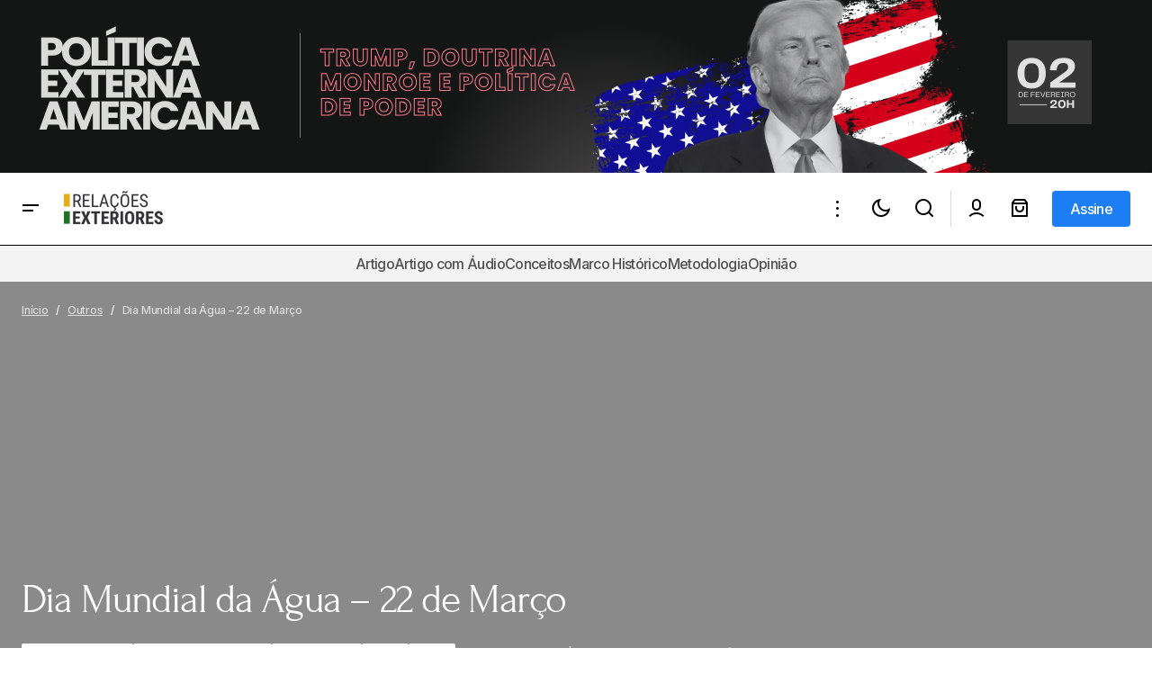

--- FILE ---
content_type: text/html; charset=UTF-8
request_url: https://relacoesexteriores.com.br/dia-mundial-agua/
body_size: 44882
content:
<!doctype html>
<html lang="pt-BR" prefix="og: https://ogp.me/ns#">
<head>
	<meta charset="UTF-8" />
	<meta name="viewport" content="width=device-width, initial-scale=1" />
	<link rel="profile" href="https://gmpg.org/xfn/11" />

	
<!-- Author Meta Tags by Molongui Authorship, visit: https://wordpress.org/plugins/molongui-authorship/ -->
<meta name="author" content="Giovanna Oliveira">
<!-- /Molongui Authorship -->


<!-- Otimização para mecanismos de pesquisa pelo Rank Math - https://rankmath.com/ -->
<title>Dia Mundial da Água - 22 de Março &raquo; Relações Internacionais</title>
<meta name="description" content="O Dia Mundial da Água tem como objetivo comemorar a existência desse recurso essencial, mas também conscientizar sobre a importância da água potável e a necessidade de fazer uma gestão segura desse recurso a fim de que não se tenha escassez."/>
<meta name="robots" content="follow, index, max-snippet:-1, max-video-preview:-1, max-image-preview:large"/>
<link rel="canonical" href="https://relacoesexteriores.com.br/dia-mundial-agua/" />
<meta property="og:locale" content="pt_BR" />
<meta property="og:type" content="article" />
<meta property="og:title" content="Dia Mundial da Água - 22 de Março &raquo; Relações Internacionais" />
<meta property="og:description" content="O Dia Mundial da Água tem como objetivo comemorar a existência desse recurso essencial, mas também conscientizar sobre a importância da água potável e a necessidade de fazer uma gestão segura desse recurso a fim de que não se tenha escassez." />
<meta property="og:url" content="https://relacoesexteriores.com.br/dia-mundial-agua/" />
<meta property="og:site_name" content="Revista de Relações Internacionais" />
<meta property="article:publisher" content="https://facebook.com/relacoesexteriores" />
<meta property="article:tag" content="Desenvolvimento Sustentável" />
<meta property="article:tag" content="Direitos Humanos" />
<meta property="article:tag" content="Mudanças Climáticas" />
<meta property="article:tag" content="ODS" />
<meta property="article:tag" content="Saneamento Básico" />
<meta property="article:section" content="Outros" />
<meta property="og:updated_time" content="2022-07-26T09:45:44-03:00" />
<meta property="og:image" content="https://relacoesexteriores.com.br/wp-content/uploads/2021/03/water-day-2021-poster.png" />
<meta property="og:image:secure_url" content="https://relacoesexteriores.com.br/wp-content/uploads/2021/03/water-day-2021-poster.png" />
<meta property="og:image:width" content="1132" />
<meta property="og:image:height" content="1600" />
<meta property="og:image:alt" content="água" />
<meta property="og:image:type" content="image/png" />
<meta property="article:published_time" content="2021-03-22T08:00:00-03:00" />
<meta property="article:modified_time" content="2022-07-26T09:45:44-03:00" />
<meta name="twitter:card" content="summary_large_image" />
<meta name="twitter:title" content="Dia Mundial da Água - 22 de Março &raquo; Relações Internacionais" />
<meta name="twitter:description" content="O Dia Mundial da Água tem como objetivo comemorar a existência desse recurso essencial, mas também conscientizar sobre a importância da água potável e a necessidade de fazer uma gestão segura desse recurso a fim de que não se tenha escassez." />
<meta name="twitter:site" content="@relacoesext" />
<meta name="twitter:creator" content="@relacoesext" />
<meta name="twitter:image" content="https://relacoesexteriores.com.br/wp-content/uploads/2021/03/water-day-2021-poster.png" />
<meta name="twitter:label1" content="Escrito por" />
<meta name="twitter:data1" content="Giovanna Oliveira" />
<meta name="twitter:label2" content="Tempo para leitura" />
<meta name="twitter:data2" content="3 minutos" />
<script type="application/ld+json" class="rank-math-schema">{"@context":"https://schema.org","@graph":[{"@type":["NewsMediaOrganization","Organization"],"@id":"https://relacoesexteriores.com.br/#organization","name":"Revista Rela\u00e7\u00f5es Exteriores","url":"https://relacoesexteriores.com.br","sameAs":["https://facebook.com/relacoesexteriores","https://twitter.com/relacoesext"],"email":"guilhermebueno","logo":{"@type":"ImageObject","@id":"https://relacoesexteriores.com.br/#logo","url":"http://relacoesexteriores.com.br/wp-content/uploads/2023/02/R2.png","contentUrl":"http://relacoesexteriores.com.br/wp-content/uploads/2023/02/R2.png","caption":"Revista de Rela\u00e7\u00f5es Internacionais","inLanguage":"pt-BR","width":"512","height":"512"}},{"@type":"WebSite","@id":"https://relacoesexteriores.com.br/#website","url":"https://relacoesexteriores.com.br","name":"Revista de Rela\u00e7\u00f5es Internacionais","alternateName":"Rev. Rev. Ext.","publisher":{"@id":"https://relacoesexteriores.com.br/#organization"},"inLanguage":"pt-BR"},{"@type":"ImageObject","@id":"https://relacoesexteriores.com.br/wp-content/uploads/2023/02/rev.-rev.-ext1.png","url":"https://relacoesexteriores.com.br/wp-content/uploads/2023/02/rev.-rev.-ext1.png","width":"1200","height":"630","inLanguage":"pt-BR"},{"@type":"WebPage","@id":"https://relacoesexteriores.com.br/dia-mundial-agua/#webpage","url":"https://relacoesexteriores.com.br/dia-mundial-agua/","name":"Dia Mundial da \u00c1gua - 22 de Mar\u00e7o &raquo; Rela\u00e7\u00f5es Internacionais","datePublished":"2021-03-22T08:00:00-03:00","dateModified":"2022-07-26T09:45:44-03:00","isPartOf":{"@id":"https://relacoesexteriores.com.br/#website"},"primaryImageOfPage":{"@id":"https://relacoesexteriores.com.br/wp-content/uploads/2023/02/rev.-rev.-ext1.png"},"inLanguage":"pt-BR"},{"@type":"Person","@id":"https://relacoesexteriores.com.br/analista/giovannaoliveira/","name":"Giovanna Oliveira","url":"https://relacoesexteriores.com.br/analista/giovannaoliveira/","image":{"@type":"ImageObject","@id":"https://secure.gravatar.com/avatar/4e3e76981484b2422ed622433f7b2225d41071b695463e92bf023d432dc188fa?s=96&amp;d=blank&amp;r=g","url":"https://secure.gravatar.com/avatar/4e3e76981484b2422ed622433f7b2225d41071b695463e92bf023d432dc188fa?s=96&amp;d=blank&amp;r=g","caption":"Giovanna Oliveira","inLanguage":"pt-BR"},"worksFor":{"@id":"https://relacoesexteriores.com.br/#organization"}},{"@type":"Article","headline":"Dia Mundial da \u00c1gua - 22 de Mar\u00e7o &raquo; Rela\u00e7\u00f5es Internacionais","keywords":"\u00e1gua","datePublished":"2021-03-22T08:00:00-03:00","dateModified":"2022-07-26T09:45:44-03:00","articleSection":"Data comemorativa, Data de Conscientiza\u00e7\u00e3o, Meio Ambiente, Mundo, Outros","author":{"@id":"https://relacoesexteriores.com.br/analista/giovannaoliveira/","name":"Giovanna Oliveira"},"publisher":{"@id":"https://relacoesexteriores.com.br/#organization"},"description":"O Dia Mundial da \u00c1gua tem como objetivo comemorar a exist\u00eancia desse recurso essencial, mas tamb\u00e9m conscientizar sobre a import\u00e2ncia da \u00e1gua pot\u00e1vel e a necessidade de fazer uma gest\u00e3o segura desse recurso a fim de que n\u00e3o se tenha escassez.","name":"Dia Mundial da \u00c1gua - 22 de Mar\u00e7o &raquo; Rela\u00e7\u00f5es Internacionais","@id":"https://relacoesexteriores.com.br/dia-mundial-agua/#richSnippet","isPartOf":{"@id":"https://relacoesexteriores.com.br/dia-mundial-agua/#webpage"},"image":{"@id":"https://relacoesexteriores.com.br/wp-content/uploads/2023/02/rev.-rev.-ext1.png"},"inLanguage":"pt-BR","mainEntityOfPage":{"@id":"https://relacoesexteriores.com.br/dia-mundial-agua/#webpage"}}]}</script>
<!-- /Plugin de SEO Rank Math para WordPress -->

<link rel='dns-prefetch' href='//www.googletagmanager.com' />
<link rel='dns-prefetch' href='//fonts.googleapis.com' />

<link rel="alternate" type="application/rss+xml" title="Feed para Relações Exteriores &raquo;" href="https://relacoesexteriores.com.br/feed/" />
<link rel="alternate" type="application/rss+xml" title="Feed de comentários para Relações Exteriores &raquo;" href="https://relacoesexteriores.com.br/comments/feed/" />
<link rel="alternate" type="application/rss+xml" title="Feed de comentários para Relações Exteriores &raquo; Dia Mundial da Água &#8211; 22 de Março" href="https://relacoesexteriores.com.br/dia-mundial-agua/feed/" />
<link rel="alternate" title="oEmbed (JSON)" type="application/json+oembed" href="https://relacoesexteriores.com.br/wp-json/oembed/1.0/embed?url=https%3A%2F%2Frelacoesexteriores.com.br%2Fdia-mundial-agua%2F" />
<link rel="alternate" title="oEmbed (XML)" type="text/xml+oembed" href="https://relacoesexteriores.com.br/wp-json/oembed/1.0/embed?url=https%3A%2F%2Frelacoesexteriores.com.br%2Fdia-mundial-agua%2F&#038;format=xml" />
<style id='wp-img-auto-sizes-contain-inline-css'>
img:is([sizes=auto i],[sizes^="auto," i]){contain-intrinsic-size:3000px 1500px}
/*# sourceURL=wp-img-auto-sizes-contain-inline-css */
</style>
<link rel='stylesheet' id='fluentform-elementor-widget-css' href='https://relacoesexteriores.com.br/wp-content/plugins/fluentform/assets/css/fluent-forms-elementor-widget.css?ver=6.1.14' media='all' />
<link rel='stylesheet' id='hfe-widgets-style-css' href='https://relacoesexteriores.com.br/wp-content/plugins/header-footer-elementor/inc/widgets-css/frontend.css?ver=2.8.1' media='all' />
<link rel='stylesheet' id='hfe-woo-product-grid-css' href='https://relacoesexteriores.com.br/wp-content/plugins/header-footer-elementor/inc/widgets-css/woo-products.css?ver=2.8.1' media='all' />
<style id='wp-emoji-styles-inline-css'>

	img.wp-smiley, img.emoji {
		display: inline !important;
		border: none !important;
		box-shadow: none !important;
		height: 1em !important;
		width: 1em !important;
		margin: 0 0.07em !important;
		vertical-align: -0.1em !important;
		background: none !important;
		padding: 0 !important;
	}
/*# sourceURL=wp-emoji-styles-inline-css */
</style>
<link rel='stylesheet' id='wp-block-library-css' href='https://relacoesexteriores.com.br/wp-includes/css/dist/block-library/style.min.css?ver=6.9' media='all' />
<style id='classic-theme-styles-inline-css'>
/*! This file is auto-generated */
.wp-block-button__link{color:#fff;background-color:#32373c;border-radius:9999px;box-shadow:none;text-decoration:none;padding:calc(.667em + 2px) calc(1.333em + 2px);font-size:1.125em}.wp-block-file__button{background:#32373c;color:#fff;text-decoration:none}
/*# sourceURL=/wp-includes/css/classic-themes.min.css */
</style>
<style id='co-authors-plus-coauthors-style-inline-css'>
.wp-block-co-authors-plus-coauthors.is-layout-flow [class*=wp-block-co-authors-plus]{display:inline}

/*# sourceURL=https://relacoesexteriores.com.br/wp-content/plugins/co-authors-plus/build/blocks/block-coauthors/style-index.css */
</style>
<style id='co-authors-plus-avatar-style-inline-css'>
.wp-block-co-authors-plus-avatar :where(img){height:auto;max-width:100%;vertical-align:bottom}.wp-block-co-authors-plus-coauthors.is-layout-flow .wp-block-co-authors-plus-avatar :where(img){vertical-align:middle}.wp-block-co-authors-plus-avatar:is(.alignleft,.alignright){display:table}.wp-block-co-authors-plus-avatar.aligncenter{display:table;margin-inline:auto}

/*# sourceURL=https://relacoesexteriores.com.br/wp-content/plugins/co-authors-plus/build/blocks/block-coauthor-avatar/style-index.css */
</style>
<style id='co-authors-plus-image-style-inline-css'>
.wp-block-co-authors-plus-image{margin-bottom:0}.wp-block-co-authors-plus-image :where(img){height:auto;max-width:100%;vertical-align:bottom}.wp-block-co-authors-plus-coauthors.is-layout-flow .wp-block-co-authors-plus-image :where(img){vertical-align:middle}.wp-block-co-authors-plus-image:is(.alignfull,.alignwide) :where(img){width:100%}.wp-block-co-authors-plus-image:is(.alignleft,.alignright){display:table}.wp-block-co-authors-plus-image.aligncenter{display:table;margin-inline:auto}

/*# sourceURL=https://relacoesexteriores.com.br/wp-content/plugins/co-authors-plus/build/blocks/block-coauthor-image/style-index.css */
</style>
<link rel='stylesheet' id='wc-memberships-blocks-css' href='https://relacoesexteriores.com.br/wp-content/plugins/woocommerce-memberships/assets/css/blocks/wc-memberships-blocks.min.css?ver=1.27.3' media='all' />
<style id='global-styles-inline-css'>
:root{--wp--preset--aspect-ratio--square: 1;--wp--preset--aspect-ratio--4-3: 4/3;--wp--preset--aspect-ratio--3-4: 3/4;--wp--preset--aspect-ratio--3-2: 3/2;--wp--preset--aspect-ratio--2-3: 2/3;--wp--preset--aspect-ratio--16-9: 16/9;--wp--preset--aspect-ratio--9-16: 9/16;--wp--preset--color--black: #000000;--wp--preset--color--cyan-bluish-gray: #abb8c3;--wp--preset--color--white: #FFFFFF;--wp--preset--color--pale-pink: #f78da7;--wp--preset--color--vivid-red: #cf2e2e;--wp--preset--color--luminous-vivid-orange: #ff6900;--wp--preset--color--luminous-vivid-amber: #fcb900;--wp--preset--color--light-green-cyan: #7bdcb5;--wp--preset--color--vivid-green-cyan: #00d084;--wp--preset--color--pale-cyan-blue: #8ed1fc;--wp--preset--color--vivid-cyan-blue: #0693e3;--wp--preset--color--vivid-purple: #9b51e0;--wp--preset--color--blue: #59BACC;--wp--preset--color--green: #58AD69;--wp--preset--color--orange: #FFBC49;--wp--preset--color--red: #e32c26;--wp--preset--color--gray-50: #f8f9fa;--wp--preset--color--gray-100: #f8f9fb;--wp--preset--color--gray-200: #E0E0E0;--wp--preset--color--primary: #000000;--wp--preset--color--secondary: #525252;--wp--preset--color--layout: #F3F3F3;--wp--preset--color--border: #D9D9D9;--wp--preset--gradient--vivid-cyan-blue-to-vivid-purple: linear-gradient(135deg,rgb(6,147,227) 0%,rgb(155,81,224) 100%);--wp--preset--gradient--light-green-cyan-to-vivid-green-cyan: linear-gradient(135deg,rgb(122,220,180) 0%,rgb(0,208,130) 100%);--wp--preset--gradient--luminous-vivid-amber-to-luminous-vivid-orange: linear-gradient(135deg,rgb(252,185,0) 0%,rgb(255,105,0) 100%);--wp--preset--gradient--luminous-vivid-orange-to-vivid-red: linear-gradient(135deg,rgb(255,105,0) 0%,rgb(207,46,46) 100%);--wp--preset--gradient--very-light-gray-to-cyan-bluish-gray: linear-gradient(135deg,rgb(238,238,238) 0%,rgb(169,184,195) 100%);--wp--preset--gradient--cool-to-warm-spectrum: linear-gradient(135deg,rgb(74,234,220) 0%,rgb(151,120,209) 20%,rgb(207,42,186) 40%,rgb(238,44,130) 60%,rgb(251,105,98) 80%,rgb(254,248,76) 100%);--wp--preset--gradient--blush-light-purple: linear-gradient(135deg,rgb(255,206,236) 0%,rgb(152,150,240) 100%);--wp--preset--gradient--blush-bordeaux: linear-gradient(135deg,rgb(254,205,165) 0%,rgb(254,45,45) 50%,rgb(107,0,62) 100%);--wp--preset--gradient--luminous-dusk: linear-gradient(135deg,rgb(255,203,112) 0%,rgb(199,81,192) 50%,rgb(65,88,208) 100%);--wp--preset--gradient--pale-ocean: linear-gradient(135deg,rgb(255,245,203) 0%,rgb(182,227,212) 50%,rgb(51,167,181) 100%);--wp--preset--gradient--electric-grass: linear-gradient(135deg,rgb(202,248,128) 0%,rgb(113,206,126) 100%);--wp--preset--gradient--midnight: linear-gradient(135deg,rgb(2,3,129) 0%,rgb(40,116,252) 100%);--wp--preset--font-size--small: 13px;--wp--preset--font-size--medium: 20px;--wp--preset--font-size--large: 36px;--wp--preset--font-size--x-large: 42px;--wp--preset--spacing--20: 0.44rem;--wp--preset--spacing--30: 0.67rem;--wp--preset--spacing--40: 1rem;--wp--preset--spacing--50: 1.5rem;--wp--preset--spacing--60: 2.25rem;--wp--preset--spacing--70: 3.38rem;--wp--preset--spacing--80: 5.06rem;--wp--preset--shadow--natural: 6px 6px 9px rgba(0, 0, 0, 0.2);--wp--preset--shadow--deep: 12px 12px 50px rgba(0, 0, 0, 0.4);--wp--preset--shadow--sharp: 6px 6px 0px rgba(0, 0, 0, 0.2);--wp--preset--shadow--outlined: 6px 6px 0px -3px rgb(255, 255, 255), 6px 6px rgb(0, 0, 0);--wp--preset--shadow--crisp: 6px 6px 0px rgb(0, 0, 0);}:root :where(.is-layout-flow) > :first-child{margin-block-start: 0;}:root :where(.is-layout-flow) > :last-child{margin-block-end: 0;}:root :where(.is-layout-flow) > *{margin-block-start: 24px;margin-block-end: 0;}:root :where(.is-layout-constrained) > :first-child{margin-block-start: 0;}:root :where(.is-layout-constrained) > :last-child{margin-block-end: 0;}:root :where(.is-layout-constrained) > *{margin-block-start: 24px;margin-block-end: 0;}:root :where(.is-layout-flex){gap: 24px;}:root :where(.is-layout-grid){gap: 24px;}body .is-layout-flex{display: flex;}.is-layout-flex{flex-wrap: wrap;align-items: center;}.is-layout-flex > :is(*, div){margin: 0;}body .is-layout-grid{display: grid;}.is-layout-grid > :is(*, div){margin: 0;}.has-black-color{color: var(--wp--preset--color--black) !important;}.has-cyan-bluish-gray-color{color: var(--wp--preset--color--cyan-bluish-gray) !important;}.has-white-color{color: var(--wp--preset--color--white) !important;}.has-pale-pink-color{color: var(--wp--preset--color--pale-pink) !important;}.has-vivid-red-color{color: var(--wp--preset--color--vivid-red) !important;}.has-luminous-vivid-orange-color{color: var(--wp--preset--color--luminous-vivid-orange) !important;}.has-luminous-vivid-amber-color{color: var(--wp--preset--color--luminous-vivid-amber) !important;}.has-light-green-cyan-color{color: var(--wp--preset--color--light-green-cyan) !important;}.has-vivid-green-cyan-color{color: var(--wp--preset--color--vivid-green-cyan) !important;}.has-pale-cyan-blue-color{color: var(--wp--preset--color--pale-cyan-blue) !important;}.has-vivid-cyan-blue-color{color: var(--wp--preset--color--vivid-cyan-blue) !important;}.has-vivid-purple-color{color: var(--wp--preset--color--vivid-purple) !important;}.has-blue-color{color: var(--wp--preset--color--blue) !important;}.has-green-color{color: var(--wp--preset--color--green) !important;}.has-orange-color{color: var(--wp--preset--color--orange) !important;}.has-red-color{color: var(--wp--preset--color--red) !important;}.has-gray-50-color{color: var(--wp--preset--color--gray-50) !important;}.has-gray-100-color{color: var(--wp--preset--color--gray-100) !important;}.has-gray-200-color{color: var(--wp--preset--color--gray-200) !important;}.has-primary-color{color: var(--wp--preset--color--primary) !important;}.has-secondary-color{color: var(--wp--preset--color--secondary) !important;}.has-layout-color{color: var(--wp--preset--color--layout) !important;}.has-border-color{color: var(--wp--preset--color--border) !important;}.has-black-background-color{background-color: var(--wp--preset--color--black) !important;}.has-cyan-bluish-gray-background-color{background-color: var(--wp--preset--color--cyan-bluish-gray) !important;}.has-white-background-color{background-color: var(--wp--preset--color--white) !important;}.has-pale-pink-background-color{background-color: var(--wp--preset--color--pale-pink) !important;}.has-vivid-red-background-color{background-color: var(--wp--preset--color--vivid-red) !important;}.has-luminous-vivid-orange-background-color{background-color: var(--wp--preset--color--luminous-vivid-orange) !important;}.has-luminous-vivid-amber-background-color{background-color: var(--wp--preset--color--luminous-vivid-amber) !important;}.has-light-green-cyan-background-color{background-color: var(--wp--preset--color--light-green-cyan) !important;}.has-vivid-green-cyan-background-color{background-color: var(--wp--preset--color--vivid-green-cyan) !important;}.has-pale-cyan-blue-background-color{background-color: var(--wp--preset--color--pale-cyan-blue) !important;}.has-vivid-cyan-blue-background-color{background-color: var(--wp--preset--color--vivid-cyan-blue) !important;}.has-vivid-purple-background-color{background-color: var(--wp--preset--color--vivid-purple) !important;}.has-blue-background-color{background-color: var(--wp--preset--color--blue) !important;}.has-green-background-color{background-color: var(--wp--preset--color--green) !important;}.has-orange-background-color{background-color: var(--wp--preset--color--orange) !important;}.has-red-background-color{background-color: var(--wp--preset--color--red) !important;}.has-gray-50-background-color{background-color: var(--wp--preset--color--gray-50) !important;}.has-gray-100-background-color{background-color: var(--wp--preset--color--gray-100) !important;}.has-gray-200-background-color{background-color: var(--wp--preset--color--gray-200) !important;}.has-primary-background-color{background-color: var(--wp--preset--color--primary) !important;}.has-secondary-background-color{background-color: var(--wp--preset--color--secondary) !important;}.has-layout-background-color{background-color: var(--wp--preset--color--layout) !important;}.has-border-background-color{background-color: var(--wp--preset--color--border) !important;}.has-black-border-color{border-color: var(--wp--preset--color--black) !important;}.has-cyan-bluish-gray-border-color{border-color: var(--wp--preset--color--cyan-bluish-gray) !important;}.has-white-border-color{border-color: var(--wp--preset--color--white) !important;}.has-pale-pink-border-color{border-color: var(--wp--preset--color--pale-pink) !important;}.has-vivid-red-border-color{border-color: var(--wp--preset--color--vivid-red) !important;}.has-luminous-vivid-orange-border-color{border-color: var(--wp--preset--color--luminous-vivid-orange) !important;}.has-luminous-vivid-amber-border-color{border-color: var(--wp--preset--color--luminous-vivid-amber) !important;}.has-light-green-cyan-border-color{border-color: var(--wp--preset--color--light-green-cyan) !important;}.has-vivid-green-cyan-border-color{border-color: var(--wp--preset--color--vivid-green-cyan) !important;}.has-pale-cyan-blue-border-color{border-color: var(--wp--preset--color--pale-cyan-blue) !important;}.has-vivid-cyan-blue-border-color{border-color: var(--wp--preset--color--vivid-cyan-blue) !important;}.has-vivid-purple-border-color{border-color: var(--wp--preset--color--vivid-purple) !important;}.has-blue-border-color{border-color: var(--wp--preset--color--blue) !important;}.has-green-border-color{border-color: var(--wp--preset--color--green) !important;}.has-orange-border-color{border-color: var(--wp--preset--color--orange) !important;}.has-red-border-color{border-color: var(--wp--preset--color--red) !important;}.has-gray-50-border-color{border-color: var(--wp--preset--color--gray-50) !important;}.has-gray-100-border-color{border-color: var(--wp--preset--color--gray-100) !important;}.has-gray-200-border-color{border-color: var(--wp--preset--color--gray-200) !important;}.has-primary-border-color{border-color: var(--wp--preset--color--primary) !important;}.has-secondary-border-color{border-color: var(--wp--preset--color--secondary) !important;}.has-layout-border-color{border-color: var(--wp--preset--color--layout) !important;}.has-border-border-color{border-color: var(--wp--preset--color--border) !important;}.has-vivid-cyan-blue-to-vivid-purple-gradient-background{background: var(--wp--preset--gradient--vivid-cyan-blue-to-vivid-purple) !important;}.has-light-green-cyan-to-vivid-green-cyan-gradient-background{background: var(--wp--preset--gradient--light-green-cyan-to-vivid-green-cyan) !important;}.has-luminous-vivid-amber-to-luminous-vivid-orange-gradient-background{background: var(--wp--preset--gradient--luminous-vivid-amber-to-luminous-vivid-orange) !important;}.has-luminous-vivid-orange-to-vivid-red-gradient-background{background: var(--wp--preset--gradient--luminous-vivid-orange-to-vivid-red) !important;}.has-very-light-gray-to-cyan-bluish-gray-gradient-background{background: var(--wp--preset--gradient--very-light-gray-to-cyan-bluish-gray) !important;}.has-cool-to-warm-spectrum-gradient-background{background: var(--wp--preset--gradient--cool-to-warm-spectrum) !important;}.has-blush-light-purple-gradient-background{background: var(--wp--preset--gradient--blush-light-purple) !important;}.has-blush-bordeaux-gradient-background{background: var(--wp--preset--gradient--blush-bordeaux) !important;}.has-luminous-dusk-gradient-background{background: var(--wp--preset--gradient--luminous-dusk) !important;}.has-pale-ocean-gradient-background{background: var(--wp--preset--gradient--pale-ocean) !important;}.has-electric-grass-gradient-background{background: var(--wp--preset--gradient--electric-grass) !important;}.has-midnight-gradient-background{background: var(--wp--preset--gradient--midnight) !important;}.has-small-font-size{font-size: var(--wp--preset--font-size--small) !important;}.has-medium-font-size{font-size: var(--wp--preset--font-size--medium) !important;}.has-large-font-size{font-size: var(--wp--preset--font-size--large) !important;}.has-x-large-font-size{font-size: var(--wp--preset--font-size--x-large) !important;}
:root :where(.wp-block-pullquote){font-size: 1.5em;line-height: 1.6;}
/*# sourceURL=global-styles-inline-css */
</style>
<link rel='stylesheet' id='tutor-icon-css' href='https://relacoesexteriores.com.br/wp-content/plugins/tutor/assets/css/tutor-icon.min.css?ver=3.9.5' media='all' />
<link rel='stylesheet' id='tutor-css' href='https://relacoesexteriores.com.br/wp-content/plugins/tutor/assets/css/tutor.min.css?ver=3.9.5' media='all' />
<link rel='stylesheet' id='tutor-frontend-css' href='https://relacoesexteriores.com.br/wp-content/plugins/tutor/assets/css/tutor-front.min.css?ver=3.9.5' media='all' />
<style id='tutor-frontend-inline-css'>
.mce-notification.mce-notification-error{display: none !important;}
:root{--tutor-color-primary:#3e64de;--tutor-color-primary-rgb:62, 100, 222;--tutor-color-primary-hover:#395bca;--tutor-color-primary-hover-rgb:57, 91, 202;--tutor-body-color:#212327;--tutor-body-color-rgb:33, 35, 39;--tutor-border-color:#cdcfd5;--tutor-border-color-rgb:205, 207, 213;--tutor-color-gray:#e3e5eb;--tutor-color-gray-rgb:227, 229, 235;}
/*# sourceURL=tutor-frontend-inline-css */
</style>
<link rel='stylesheet' id='tutor-prism-css-css' href='https://relacoesexteriores.com.br/wp-content/plugins/tutor-pro/assets/lib/codesample/prism.css?ver=3.9.5' media='all' />
<link rel='stylesheet' id='tutor-pro-front-css' href='https://relacoesexteriores.com.br/wp-content/plugins/tutor-pro/assets/css/front.css?ver=3.9.5' media='all' />
<link rel='stylesheet' id='tutor-course-bundle-frontend-css' href='https://relacoesexteriores.com.br/wp-content/plugins/tutor-pro/addons/course-bundle/assets/css/frontend.css?ver=3.9.5' media='all' />
<link rel='stylesheet' id='enrollment-frontend-css-css' href='https://relacoesexteriores.com.br/wp-content/plugins/tutor-pro/addons/enrollments/assets/css/enroll.css?ver=3.9.4' media='all' />
<link rel='stylesheet' id='woocommerce-layout-css' href='https://relacoesexteriores.com.br/wp-content/plugins/woocommerce/assets/css/woocommerce-layout.css?ver=10.4.3' media='all' />
<link rel='stylesheet' id='woocommerce-smallscreen-css' href='https://relacoesexteriores.com.br/wp-content/plugins/woocommerce/assets/css/woocommerce-smallscreen.css?ver=10.4.3' media='only screen and (max-width: 768px)' />
<link rel='stylesheet' id='woocommerce-general-css' href='https://relacoesexteriores.com.br/wp-content/plugins/woocommerce/assets/css/woocommerce.css?ver=10.4.3' media='all' />
<style id='woocommerce-inline-inline-css'>
.woocommerce form .form-row .required { visibility: visible; }
/*# sourceURL=woocommerce-inline-inline-css */
</style>
<link rel='stylesheet' id='wpg-main-style-css' href='https://relacoesexteriores.com.br/wp-content/plugins/wp_glossary/assets/css/style.css?ver=2.8' media='all' />
<link rel='stylesheet' id='wpg-tooltipster-style-css' href='https://relacoesexteriores.com.br/wp-content/plugins/wp_glossary/assets/css/tooltipster/tooltipster.css?ver=2.8' media='all' />
<link rel='stylesheet' id='wpg-tooltipster-light-style-css' href='https://relacoesexteriores.com.br/wp-content/plugins/wp_glossary/assets/css/tooltipster/themes/tooltipster-light.css?ver=2.8' media='all' />
<link rel='stylesheet' id='woo_conditional_payments_css-css' href='https://relacoesexteriores.com.br/wp-content/plugins/conditional-payments-for-woocommerce/frontend/css/woo-conditional-payments.css?ver=3.4.1' media='all' />
<link rel='stylesheet' id='hfe-style-css' href='https://relacoesexteriores.com.br/wp-content/plugins/header-footer-elementor/assets/css/header-footer-elementor.css?ver=2.8.1' media='all' />
<link rel='stylesheet' id='elementor-icons-css' href='https://relacoesexteriores.com.br/wp-content/plugins/elementor/assets/lib/eicons/css/elementor-icons.min.css?ver=5.45.0' media='all' />
<link rel='stylesheet' id='elementor-frontend-css' href='https://relacoesexteriores.com.br/wp-content/uploads/elementor/css/custom-frontend.min.css?ver=1768680936' media='all' />
<style id='elementor-frontend-inline-css'>
.elementor-kit-6086{--e-global-color-primary:#6EC1E4;--e-global-color-secondary:#54595F;--e-global-color-text:#7A7A7A;--e-global-color-accent:#61CE70;--e-global-color-8f05a3b:#FFBA11;--e-global-color-dbf3d13:#1E112B;--e-global-color-bd8efd6:#526278;--e-global-color-affc2d0:#472222;--e-global-color-971bb29:#FAFAFA;--e-global-color-ede7585:#000000;--e-global-color-393283d:#75B5FA;--e-global-color-f46e055:#C4E5FB;--e-global-color-f8319b1:#55BB88;--e-global-color-7b3a4b5:#95DB9E;--e-global-color-d24eb6a:#F4D566;--e-global-color-48c17fc:#F8B525;--e-global-color-17ca17c:#1E112B;--e-global-color-f3cb4cc:#EDEDED;--e-global-color-2903333:#262A2B;--e-global-color-4cbdb8a:#D164C4;--e-global-color-9d4a8ab:#0B3A52;--e-global-color-3b13a2a:#DEDEDE;--e-global-color-9dca8e3:#D1E2C4;--e-global-color-df7ec0e:#A6BCC8;--e-global-color-67f5fbe:#2C6C8F;--e-global-color-18b44e7:#292928;--e-global-color-9b75445:#22221F;--e-global-color-af414b3:#5271FF;--e-global-color-0af1dbe:#292727;--e-global-typography-primary-font-family:"Roboto";--e-global-typography-primary-font-weight:600;--e-global-typography-secondary-font-family:"Roboto Slab";--e-global-typography-secondary-font-weight:400;--e-global-typography-text-font-family:"Roboto";--e-global-typography-text-font-weight:400;--e-global-typography-accent-font-family:"Roboto";--e-global-typography-accent-font-weight:500;--e-global-typography-efdbbe2-font-family:"Cinzel";--e-global-typography-efdbbe2-font-size:30px;--e-global-typography-efdbbe2-font-weight:500;--e-global-typography-efdbbe2-line-height:1.2em;--e-global-typography-170ec97-font-family:"Cardo";--e-global-typography-170ec97-font-weight:400;}.elementor-kit-6086 e-page-transition{background-color:#FFBC7D;}.elementor-section.elementor-section-boxed > .elementor-container{max-width:1448px;}.e-con{--container-max-width:1448px;}.elementor-widget:not(:last-child){margin-block-end:40px;}.elementor-element{--widgets-spacing:40px 40px;--widgets-spacing-row:40px;--widgets-spacing-column:40px;}{}h1.entry-title{display:var(--page-title-display);}@media(max-width:1199px){.elementor-section.elementor-section-boxed > .elementor-container{max-width:1200px;}.e-con{--container-max-width:1200px;}}@media(max-width:991px){.elementor-section.elementor-section-boxed > .elementor-container{max-width:992px;}.e-con{--container-max-width:992px;}}@media(max-width:767px){.elementor-kit-6086{--e-global-typography-efdbbe2-font-size:30px;}.elementor-section.elementor-section-boxed > .elementor-container{max-width:576px;}.e-con{--container-max-width:576px;}}
/*# sourceURL=elementor-frontend-inline-css */
</style>
<link rel='stylesheet' id='font-awesome-5-all-css' href='https://relacoesexteriores.com.br/wp-content/plugins/elementor/assets/lib/font-awesome/css/all.min.css?ver=3.34.1' media='all' />
<link rel='stylesheet' id='font-awesome-4-shim-css' href='https://relacoesexteriores.com.br/wp-content/plugins/elementor/assets/lib/font-awesome/css/v4-shims.min.css?ver=3.34.1' media='all' />
<style type="text/css">@font-face {font-family:Open Sans;font-style:normal;font-weight:400;src:url(/cf-fonts/v/open-sans/5.0.20/vietnamese/wght/normal.woff2);unicode-range:U+0102-0103,U+0110-0111,U+0128-0129,U+0168-0169,U+01A0-01A1,U+01AF-01B0,U+0300-0301,U+0303-0304,U+0308-0309,U+0323,U+0329,U+1EA0-1EF9,U+20AB;font-display:swap;}@font-face {font-family:Open Sans;font-style:normal;font-weight:400;src:url(/cf-fonts/v/open-sans/5.0.20/cyrillic-ext/wght/normal.woff2);unicode-range:U+0460-052F,U+1C80-1C88,U+20B4,U+2DE0-2DFF,U+A640-A69F,U+FE2E-FE2F;font-display:swap;}@font-face {font-family:Open Sans;font-style:normal;font-weight:400;src:url(/cf-fonts/v/open-sans/5.0.20/latin-ext/wght/normal.woff2);unicode-range:U+0100-02AF,U+0304,U+0308,U+0329,U+1E00-1E9F,U+1EF2-1EFF,U+2020,U+20A0-20AB,U+20AD-20CF,U+2113,U+2C60-2C7F,U+A720-A7FF;font-display:swap;}@font-face {font-family:Open Sans;font-style:normal;font-weight:400;src:url(/cf-fonts/v/open-sans/5.0.20/greek/wght/normal.woff2);unicode-range:U+0370-03FF;font-display:swap;}@font-face {font-family:Open Sans;font-style:normal;font-weight:400;src:url(/cf-fonts/v/open-sans/5.0.20/cyrillic/wght/normal.woff2);unicode-range:U+0301,U+0400-045F,U+0490-0491,U+04B0-04B1,U+2116;font-display:swap;}@font-face {font-family:Open Sans;font-style:normal;font-weight:400;src:url(/cf-fonts/v/open-sans/5.0.20/hebrew/wght/normal.woff2);unicode-range:U+0590-05FF,U+200C-2010,U+20AA,U+25CC,U+FB1D-FB4F;font-display:swap;}@font-face {font-family:Open Sans;font-style:normal;font-weight:400;src:url(/cf-fonts/v/open-sans/5.0.20/greek-ext/wght/normal.woff2);unicode-range:U+1F00-1FFF;font-display:swap;}@font-face {font-family:Open Sans;font-style:normal;font-weight:400;src:url(/cf-fonts/v/open-sans/5.0.20/latin/wght/normal.woff2);unicode-range:U+0000-00FF,U+0131,U+0152-0153,U+02BB-02BC,U+02C6,U+02DA,U+02DC,U+0304,U+0308,U+0329,U+2000-206F,U+2074,U+20AC,U+2122,U+2191,U+2193,U+2212,U+2215,U+FEFF,U+FFFD;font-display:swap;}@font-face {font-family:Open Sans;font-style:normal;font-weight:600;src:url(/cf-fonts/v/open-sans/5.0.20/hebrew/wght/normal.woff2);unicode-range:U+0590-05FF,U+200C-2010,U+20AA,U+25CC,U+FB1D-FB4F;font-display:swap;}@font-face {font-family:Open Sans;font-style:normal;font-weight:600;src:url(/cf-fonts/v/open-sans/5.0.20/latin-ext/wght/normal.woff2);unicode-range:U+0100-02AF,U+0304,U+0308,U+0329,U+1E00-1E9F,U+1EF2-1EFF,U+2020,U+20A0-20AB,U+20AD-20CF,U+2113,U+2C60-2C7F,U+A720-A7FF;font-display:swap;}@font-face {font-family:Open Sans;font-style:normal;font-weight:600;src:url(/cf-fonts/v/open-sans/5.0.20/latin/wght/normal.woff2);unicode-range:U+0000-00FF,U+0131,U+0152-0153,U+02BB-02BC,U+02C6,U+02DA,U+02DC,U+0304,U+0308,U+0329,U+2000-206F,U+2074,U+20AC,U+2122,U+2191,U+2193,U+2212,U+2215,U+FEFF,U+FFFD;font-display:swap;}@font-face {font-family:Open Sans;font-style:normal;font-weight:600;src:url(/cf-fonts/v/open-sans/5.0.20/cyrillic/wght/normal.woff2);unicode-range:U+0301,U+0400-045F,U+0490-0491,U+04B0-04B1,U+2116;font-display:swap;}@font-face {font-family:Open Sans;font-style:normal;font-weight:600;src:url(/cf-fonts/v/open-sans/5.0.20/greek/wght/normal.woff2);unicode-range:U+0370-03FF;font-display:swap;}@font-face {font-family:Open Sans;font-style:normal;font-weight:600;src:url(/cf-fonts/v/open-sans/5.0.20/vietnamese/wght/normal.woff2);unicode-range:U+0102-0103,U+0110-0111,U+0128-0129,U+0168-0169,U+01A0-01A1,U+01AF-01B0,U+0300-0301,U+0303-0304,U+0308-0309,U+0323,U+0329,U+1EA0-1EF9,U+20AB;font-display:swap;}@font-face {font-family:Open Sans;font-style:normal;font-weight:600;src:url(/cf-fonts/v/open-sans/5.0.20/cyrillic-ext/wght/normal.woff2);unicode-range:U+0460-052F,U+1C80-1C88,U+20B4,U+2DE0-2DFF,U+A640-A69F,U+FE2E-FE2F;font-display:swap;}@font-face {font-family:Open Sans;font-style:normal;font-weight:600;src:url(/cf-fonts/v/open-sans/5.0.20/greek-ext/wght/normal.woff2);unicode-range:U+1F00-1FFF;font-display:swap;}</style>
<link rel='stylesheet' id='wc-memberships-frontend-css' href='https://relacoesexteriores.com.br/wp-content/plugins/woocommerce-memberships/assets/css/frontend/wc-memberships-frontend.min.css?ver=1.27.3' media='all' />
<style id='cs-elementor-editor-inline-css'>
:root {  --cs-desktop-container: 1448px; --cs-laptop-container: 1200px; --cs-tablet-container: 992px; --cs-mobile-container: 576px; }
/*# sourceURL=cs-elementor-editor-inline-css */
</style>
<link rel='stylesheet' id='csco_css_wc-css' href='https://relacoesexteriores.com.br/wp-content/themes/maag/assets/css/woocommerce.css?ver=1.1.0' media='all' />
<style id='csco_css_wc-inline-css'>
:root {
		--cs-wc-label-products: "Produtos";
		--cs-wc-label-cart: "Carrinho";
		--cs-wc-label-delete: "Apagar";
	}
/*# sourceURL=csco_css_wc-inline-css */
</style>
<link rel='stylesheet' id='tablepress-default-css' href='https://relacoesexteriores.com.br/wp-content/plugins/tablepress/css/build/default.css?ver=3.2.6' media='all' />
<link rel='stylesheet' id='hfe-elementor-icons-css' href='https://relacoesexteriores.com.br/wp-content/plugins/elementor/assets/lib/eicons/css/elementor-icons.min.css?ver=5.34.0' media='all' />
<link rel='stylesheet' id='hfe-icons-list-css' href='https://relacoesexteriores.com.br/wp-content/plugins/elementor/assets/css/widget-icon-list.min.css?ver=3.24.3' media='all' />
<link rel='stylesheet' id='hfe-social-icons-css' href='https://relacoesexteriores.com.br/wp-content/plugins/elementor/assets/css/widget-social-icons.min.css?ver=3.24.0' media='all' />
<link rel='stylesheet' id='hfe-social-share-icons-brands-css' href='https://relacoesexteriores.com.br/wp-content/plugins/elementor/assets/lib/font-awesome/css/brands.css?ver=5.15.3' media='all' />
<link rel='stylesheet' id='hfe-social-share-icons-fontawesome-css' href='https://relacoesexteriores.com.br/wp-content/plugins/elementor/assets/lib/font-awesome/css/fontawesome.css?ver=5.15.3' media='all' />
<link rel='stylesheet' id='hfe-nav-menu-icons-css' href='https://relacoesexteriores.com.br/wp-content/plugins/elementor/assets/lib/font-awesome/css/solid.css?ver=5.15.3' media='all' />
<link rel='stylesheet' id='hfe-widget-blockquote-css' href='https://relacoesexteriores.com.br/wp-content/plugins/elementor-pro/assets/css/widget-blockquote.min.css?ver=3.25.0' media='all' />
<link rel='stylesheet' id='hfe-mega-menu-css' href='https://relacoesexteriores.com.br/wp-content/plugins/elementor-pro/assets/css/widget-mega-menu.min.css?ver=3.26.2' media='all' />
<link rel='stylesheet' id='hfe-nav-menu-widget-css' href='https://relacoesexteriores.com.br/wp-content/plugins/elementor-pro/assets/css/widget-nav-menu.min.css?ver=3.26.0' media='all' />
<link rel='stylesheet' id='csco-styles-css' href='https://relacoesexteriores.com.br/wp-content/themes/maag/style.css?ver=1.1.0' media='all' />
<style id='csco-styles-inline-css'>

:root {
	/* Base Font */
	--cs-font-base-family: Inter;
	--cs-font-base-size: 1rem;
	--cs-font-base-weight: 400;
	--cs-font-base-style: normal;
	--cs-font-base-letter-spacing: normal;
	--cs-font-base-line-height: 1.5;

	/* Primary Font */
	--cs-font-primary-family: Inter;
	--cs-font-primary-size: 1rem;
	--cs-font-primary-weight: 500;
	--cs-font-primary-style: normal;
	--cs-font-primary-letter-spacing: -0.04em;
	--cs-font-primary-text-transform: none;
	--cs-font-primary-line-height: 1.4;

	/* Secondary Font */
	--cs-font-secondary-family: Inter;
	--cs-font-secondary-size: 0.75rem;
	--cs-font-secondary-weight: 500;
	--cs-font-secondary-style: normal;
	--cs-font-secondary-letter-spacing: -0.02em;
	--cs-font-secondary-text-transform: none;
	--cs-font-secondary-line-height: 1.2;

	/* Section Headings Font */
	--cs-font-section-headings-family: Forum;
	--cs-font-section-headings-size: 1.25rem;
	--cs-font-section-headings-weight: 400;
	--cs-font-section-headings-style: normal;
	--cs-font-section-headings-letter-spacing: -0.04em;
	--cs-font-section-headings-text-transform: none;
	--cs-font-section-headings-line-height: 1.1;

	/* Post Title Font Size */
	--cs-font-post-title-family: Forum;
	--cs-font-post-title-weight: 400;
	--cs-font-post-title-size: 2.875rem;
	--cs-font-post-title-letter-spacing: -0.04em;
	--cs-font-post-title-text-transform: none;
	--cs-font-post-title-line-height: 1.1;

	/* Post Subbtitle */
	--cs-font-post-subtitle-family: Playfair Display;
	--cs-font-post-subtitle-weight: 500;
	--cs-font-post-subtitle-size: 1rem;
	--cs-font-post-subtitle-letter-spacing: -0.04em;
	--cs-font-post-subtitle-line-height: 1.2;

	/* Post Category Font */
	--cs-font-category-family: Inter;
	--cs-font-category-size: 0.75rem;
	--cs-font-category-weight: 500;
	--cs-font-category-style: normal;
	--cs-font-category-letter-spacing: -0.02em;
	--cs-font-category-text-transform: none;
	--cs-font-category-line-height: 1.2;

	/* Post Meta Font */
	--cs-font-post-meta-family: Inter;
	--cs-font-post-meta-size: 0.75rem;
	--cs-font-post-meta-weight: 500;
	--cs-font-post-meta-style: normal;
	--cs-font-post-meta-letter-spacing: -0.02em;
	--cs-font-post-meta-text-transform: none;
	--cs-font-post-meta-line-height: 1.2;

	/* Post Content */
	--cs-font-post-content-family: Inter;
	--cs-font-post-content-weight: 400;
	--cs-font-post-content-size: 1.25rem;
	--cs-font-post-content-letter-spacing: normal;
	--cs-font-post-content-line-height: 1.8;

	/* Input Font */
	--cs-font-input-family: Inter;
	--cs-font-input-size: 0.875rem;
	--cs-font-input-weight: 500;
	--cs-font-input-style: normal;
	--cs-font-input-line-height: 1.4;
	--cs-font-input-letter-spacing: -0.04em;
	--cs-font-input-text-transform: none;

	/* Entry Title Font Size */
	--cs-font-entry-title-family: Forum;
	--cs-font-entry-title-weight: 400;
	--cs-font-entry-title-style: normal;
	--cs-font-entry-title-letter-spacing: -0.04em;
	--cs-font-entry-title-line-height: 1.1;
	--cs-font-entry-title-text-transform: none;

	/* Entry Excerpt */
	--cs-font-entry-excerpt-family: Inter;
	--cs-font-entry-excerpt-weight: 500;
	--cs-font-entry-excerpt-size: 1rem;
	--cs-font-entry-excerpt-letter-spacing: -0.04em;
	--cs-font-entry-excerpt-line-height: 1.4;

	/* Logos --------------- */

	/* Main Logo */
	--cs-font-main-logo-family: Inter;
	--cs-font-main-logo-size: 1.375rem;
	--cs-font-main-logo-weight: 700;
	--cs-font-main-logo-style: normal;
	--cs-font-main-logo-letter-spacing: -0.02em;
	--cs-font-main-logo-text-transform: none;

	/* Mobile Logo */
	--cs-font-mobile-logo-family: Inter;
	--cs-font-mobile-logo-size: 1.375rem;
	--cs-font-mobile-logo-weight: 700;
	--cs-font-mobile-logo-style: normal;
	--cs-font-mobile-logo-letter-spacing: -0.02em;
	--cs-font-mobile-logo-text-transform: none;

	/* Footer Logo */
	--cs-font-footer-logo-family: Inter;
	--cs-font-footer-logo-size: 1.375rem;
	--cs-font-footer-logo-weight: 700;
	--cs-font-footer-logo-style: normal;
	--cs-font-footer-logo-letter-spacing: -0.02em;
	--cs-font-footer-logo-text-transform: none;

	/* Headings --------------- */

	/* Headings */
	--cs-font-headings-family: EB Garamond;
	--cs-font-headings-weight: 600;
	--cs-font-headings-style: normal;
	--cs-font-headings-line-height: 1.1;
	--cs-font-headings-letter-spacing: -0.04em;
	--cs-font-headings-text-transform: none;

	/* Menu Font --------------- */

	/* Menu */
	/* Used for main top level menu elements. */
	--cs-font-menu-family: Familjen Grotesk;
	--cs-font-menu-size: 1.5rem;
	--cs-font-menu-weight: 700;
	--cs-font-menu-style: normal;
	--cs-font-menu-letter-spacing: -0.04em;
	--cs-font-menu-text-transform: none;
	--cs-font-menu-line-height: 1.1;

	/* Submenu Font */
	/* Used for submenu elements. */
	--cs-font-submenu-family: Inter;
	--cs-font-submenu-size: 1rem;
	--cs-font-submenu-weight: 500;
	--cs-font-submenu-style: normal;
	--cs-font-submenu-letter-spacing: -0.04em;
	--cs-font-submenu-text-transform: none;
	--cs-font-submenu-line-height: 1.4;

	/* Footer Menu */
	--cs-font-footer-menu-family: Familjen Grotesk;
	--cs-font-footer-menu-size: 1.25rem;
	--cs-font-footer-menu-weight: 600;
	--cs-font-footer-menu-style: normal;
	--cs-font-footer-menu-letter-spacing: -0.04em;
	--cs-font-footer-menu-text-transform: none;
	--cs-font-footer-menu-line-height: 1.1;

	/* Footer Submenu Font */
	--cs-font-footer-submenu-family: Inter;
	--cs-font-footer-submenu-size: 1rem;
	--cs-font-footer-submenu-weight: 500;
	--cs-font-footer-submenu-style: normal;
	--cs-font-footer-submenu-letter-spacing: -0.04em;
	--cs-font-footer-submenu-text-transform: none;
	--cs-font-footer-submenu-line-height: 1.2;

	/* Bottombar Menu Font */
	--cs-font-bottombar-menu-family: Inter;
	--cs-font-bottombar-menu-size: 1rem;
	--cs-font-bottombar-menu-weight: 500;
	--cs-font-bottombar-menu-style: normal;
	--cs-font-bottombar-menu-letter-spacing: -0.04em;
	--cs-font-bottombar-menu-text-transform: none;
	--cs-font-bottombar-menu-line-height: 1.2;
}

/*# sourceURL=csco-styles-inline-css */
</style>
<link rel='stylesheet' id='7a99f7bfbb82b605adbf48fa47d45d41-css' href='https://fonts.googleapis.com/css?family=Inter%3A400%2C400i%2C700%2C700i%2C500&#038;subset=latin%2Clatin-ext%2Ccyrillic%2Ccyrillic-ext%2Cvietnamese&#038;display=swap&#038;ver=1.1.0' media='all' />
<style type="text/css">@font-face {font-family:Forum;font-style:normal;font-weight:400;src:url(/cf-fonts/s/forum/5.0.18/cyrillic-ext/400/normal.woff2);unicode-range:U+0460-052F,U+1C80-1C88,U+20B4,U+2DE0-2DFF,U+A640-A69F,U+FE2E-FE2F;font-display:swap;}@font-face {font-family:Forum;font-style:normal;font-weight:400;src:url(/cf-fonts/s/forum/5.0.18/latin-ext/400/normal.woff2);unicode-range:U+0100-02AF,U+0304,U+0308,U+0329,U+1E00-1E9F,U+1EF2-1EFF,U+2020,U+20A0-20AB,U+20AD-20CF,U+2113,U+2C60-2C7F,U+A720-A7FF;font-display:swap;}@font-face {font-family:Forum;font-style:normal;font-weight:400;src:url(/cf-fonts/s/forum/5.0.18/cyrillic/400/normal.woff2);unicode-range:U+0301,U+0400-045F,U+0490-0491,U+04B0-04B1,U+2116;font-display:swap;}@font-face {font-family:Forum;font-style:normal;font-weight:400;src:url(/cf-fonts/s/forum/5.0.18/latin/400/normal.woff2);unicode-range:U+0000-00FF,U+0131,U+0152-0153,U+02BB-02BC,U+02C6,U+02DA,U+02DC,U+0304,U+0308,U+0329,U+2000-206F,U+2074,U+20AC,U+2122,U+2191,U+2193,U+2212,U+2215,U+FEFF,U+FFFD;font-display:swap;}</style>
<style type="text/css">@font-face {font-family:Playfair Display;font-style:normal;font-weight:500;src:url(/cf-fonts/s/playfair-display/5.0.18/vietnamese/500/normal.woff2);unicode-range:U+0102-0103,U+0110-0111,U+0128-0129,U+0168-0169,U+01A0-01A1,U+01AF-01B0,U+0300-0301,U+0303-0304,U+0308-0309,U+0323,U+0329,U+1EA0-1EF9,U+20AB;font-display:swap;}@font-face {font-family:Playfair Display;font-style:normal;font-weight:500;src:url(/cf-fonts/s/playfair-display/5.0.18/latin/500/normal.woff2);unicode-range:U+0000-00FF,U+0131,U+0152-0153,U+02BB-02BC,U+02C6,U+02DA,U+02DC,U+0304,U+0308,U+0329,U+2000-206F,U+2074,U+20AC,U+2122,U+2191,U+2193,U+2212,U+2215,U+FEFF,U+FFFD;font-display:swap;}@font-face {font-family:Playfair Display;font-style:normal;font-weight:500;src:url(/cf-fonts/s/playfair-display/5.0.18/latin-ext/500/normal.woff2);unicode-range:U+0100-02AF,U+0304,U+0308,U+0329,U+1E00-1E9F,U+1EF2-1EFF,U+2020,U+20A0-20AB,U+20AD-20CF,U+2113,U+2C60-2C7F,U+A720-A7FF;font-display:swap;}@font-face {font-family:Playfair Display;font-style:normal;font-weight:500;src:url(/cf-fonts/s/playfair-display/5.0.18/cyrillic/500/normal.woff2);unicode-range:U+0301,U+0400-045F,U+0490-0491,U+04B0-04B1,U+2116;font-display:swap;}@font-face {font-family:Playfair Display;font-style:normal;font-weight:400;src:url(/cf-fonts/s/playfair-display/5.0.18/cyrillic/400/normal.woff2);unicode-range:U+0301,U+0400-045F,U+0490-0491,U+04B0-04B1,U+2116;font-display:swap;}@font-face {font-family:Playfair Display;font-style:normal;font-weight:400;src:url(/cf-fonts/s/playfair-display/5.0.18/latin/400/normal.woff2);unicode-range:U+0000-00FF,U+0131,U+0152-0153,U+02BB-02BC,U+02C6,U+02DA,U+02DC,U+0304,U+0308,U+0329,U+2000-206F,U+2074,U+20AC,U+2122,U+2191,U+2193,U+2212,U+2215,U+FEFF,U+FFFD;font-display:swap;}@font-face {font-family:Playfair Display;font-style:normal;font-weight:400;src:url(/cf-fonts/s/playfair-display/5.0.18/vietnamese/400/normal.woff2);unicode-range:U+0102-0103,U+0110-0111,U+0128-0129,U+0168-0169,U+01A0-01A1,U+01AF-01B0,U+0300-0301,U+0303-0304,U+0308-0309,U+0323,U+0329,U+1EA0-1EF9,U+20AB;font-display:swap;}@font-face {font-family:Playfair Display;font-style:normal;font-weight:400;src:url(/cf-fonts/s/playfair-display/5.0.18/latin-ext/400/normal.woff2);unicode-range:U+0100-02AF,U+0304,U+0308,U+0329,U+1E00-1E9F,U+1EF2-1EFF,U+2020,U+20A0-20AB,U+20AD-20CF,U+2113,U+2C60-2C7F,U+A720-A7FF;font-display:swap;}@font-face {font-family:Playfair Display;font-style:italic;font-weight:400;src:url(/cf-fonts/s/playfair-display/5.0.18/vietnamese/400/italic.woff2);unicode-range:U+0102-0103,U+0110-0111,U+0128-0129,U+0168-0169,U+01A0-01A1,U+01AF-01B0,U+0300-0301,U+0303-0304,U+0308-0309,U+0323,U+0329,U+1EA0-1EF9,U+20AB;font-display:swap;}@font-face {font-family:Playfair Display;font-style:italic;font-weight:400;src:url(/cf-fonts/s/playfair-display/5.0.18/latin-ext/400/italic.woff2);unicode-range:U+0100-02AF,U+0304,U+0308,U+0329,U+1E00-1E9F,U+1EF2-1EFF,U+2020,U+20A0-20AB,U+20AD-20CF,U+2113,U+2C60-2C7F,U+A720-A7FF;font-display:swap;}@font-face {font-family:Playfair Display;font-style:italic;font-weight:400;src:url(/cf-fonts/s/playfair-display/5.0.18/latin/400/italic.woff2);unicode-range:U+0000-00FF,U+0131,U+0152-0153,U+02BB-02BC,U+02C6,U+02DA,U+02DC,U+0304,U+0308,U+0329,U+2000-206F,U+2074,U+20AC,U+2122,U+2191,U+2193,U+2212,U+2215,U+FEFF,U+FFFD;font-display:swap;}@font-face {font-family:Playfair Display;font-style:italic;font-weight:400;src:url(/cf-fonts/s/playfair-display/5.0.18/cyrillic/400/italic.woff2);unicode-range:U+0301,U+0400-045F,U+0490-0491,U+04B0-04B1,U+2116;font-display:swap;}@font-face {font-family:Playfair Display;font-style:normal;font-weight:700;src:url(/cf-fonts/s/playfair-display/5.0.18/vietnamese/700/normal.woff2);unicode-range:U+0102-0103,U+0110-0111,U+0128-0129,U+0168-0169,U+01A0-01A1,U+01AF-01B0,U+0300-0301,U+0303-0304,U+0308-0309,U+0323,U+0329,U+1EA0-1EF9,U+20AB;font-display:swap;}@font-face {font-family:Playfair Display;font-style:normal;font-weight:700;src:url(/cf-fonts/s/playfair-display/5.0.18/latin-ext/700/normal.woff2);unicode-range:U+0100-02AF,U+0304,U+0308,U+0329,U+1E00-1E9F,U+1EF2-1EFF,U+2020,U+20A0-20AB,U+20AD-20CF,U+2113,U+2C60-2C7F,U+A720-A7FF;font-display:swap;}@font-face {font-family:Playfair Display;font-style:normal;font-weight:700;src:url(/cf-fonts/s/playfair-display/5.0.18/latin/700/normal.woff2);unicode-range:U+0000-00FF,U+0131,U+0152-0153,U+02BB-02BC,U+02C6,U+02DA,U+02DC,U+0304,U+0308,U+0329,U+2000-206F,U+2074,U+20AC,U+2122,U+2191,U+2193,U+2212,U+2215,U+FEFF,U+FFFD;font-display:swap;}@font-face {font-family:Playfair Display;font-style:normal;font-weight:700;src:url(/cf-fonts/s/playfair-display/5.0.18/cyrillic/700/normal.woff2);unicode-range:U+0301,U+0400-045F,U+0490-0491,U+04B0-04B1,U+2116;font-display:swap;}@font-face {font-family:Playfair Display;font-style:italic;font-weight:700;src:url(/cf-fonts/s/playfair-display/5.0.18/cyrillic/700/italic.woff2);unicode-range:U+0301,U+0400-045F,U+0490-0491,U+04B0-04B1,U+2116;font-display:swap;}@font-face {font-family:Playfair Display;font-style:italic;font-weight:700;src:url(/cf-fonts/s/playfair-display/5.0.18/latin-ext/700/italic.woff2);unicode-range:U+0100-02AF,U+0304,U+0308,U+0329,U+1E00-1E9F,U+1EF2-1EFF,U+2020,U+20A0-20AB,U+20AD-20CF,U+2113,U+2C60-2C7F,U+A720-A7FF;font-display:swap;}@font-face {font-family:Playfair Display;font-style:italic;font-weight:700;src:url(/cf-fonts/s/playfair-display/5.0.18/vietnamese/700/italic.woff2);unicode-range:U+0102-0103,U+0110-0111,U+0128-0129,U+0168-0169,U+01A0-01A1,U+01AF-01B0,U+0300-0301,U+0303-0304,U+0308-0309,U+0323,U+0329,U+1EA0-1EF9,U+20AB;font-display:swap;}@font-face {font-family:Playfair Display;font-style:italic;font-weight:700;src:url(/cf-fonts/s/playfair-display/5.0.18/latin/700/italic.woff2);unicode-range:U+0000-00FF,U+0131,U+0152-0153,U+02BB-02BC,U+02C6,U+02DA,U+02DC,U+0304,U+0308,U+0329,U+2000-206F,U+2074,U+20AC,U+2122,U+2191,U+2193,U+2212,U+2215,U+FEFF,U+FFFD;font-display:swap;}</style>
<style type="text/css">@font-face {font-family:EB Garamond;font-style:normal;font-weight:600;src:url(/cf-fonts/s/eb-garamond/5.0.16/latin/600/normal.woff2);unicode-range:U+0000-00FF,U+0131,U+0152-0153,U+02BB-02BC,U+02C6,U+02DA,U+02DC,U+0304,U+0308,U+0329,U+2000-206F,U+2074,U+20AC,U+2122,U+2191,U+2193,U+2212,U+2215,U+FEFF,U+FFFD;font-display:swap;}@font-face {font-family:EB Garamond;font-style:normal;font-weight:600;src:url(/cf-fonts/s/eb-garamond/5.0.16/latin-ext/600/normal.woff2);unicode-range:U+0100-02AF,U+0304,U+0308,U+0329,U+1E00-1E9F,U+1EF2-1EFF,U+2020,U+20A0-20AB,U+20AD-20CF,U+2113,U+2C60-2C7F,U+A720-A7FF;font-display:swap;}@font-face {font-family:EB Garamond;font-style:normal;font-weight:600;src:url(/cf-fonts/s/eb-garamond/5.0.16/vietnamese/600/normal.woff2);unicode-range:U+0102-0103,U+0110-0111,U+0128-0129,U+0168-0169,U+01A0-01A1,U+01AF-01B0,U+0300-0301,U+0303-0304,U+0308-0309,U+0323,U+0329,U+1EA0-1EF9,U+20AB;font-display:swap;}@font-face {font-family:EB Garamond;font-style:normal;font-weight:600;src:url(/cf-fonts/s/eb-garamond/5.0.16/greek-ext/600/normal.woff2);unicode-range:U+1F00-1FFF;font-display:swap;}@font-face {font-family:EB Garamond;font-style:normal;font-weight:600;src:url(/cf-fonts/s/eb-garamond/5.0.16/greek/600/normal.woff2);unicode-range:U+0370-03FF;font-display:swap;}@font-face {font-family:EB Garamond;font-style:normal;font-weight:600;src:url(/cf-fonts/s/eb-garamond/5.0.16/cyrillic/600/normal.woff2);unicode-range:U+0301,U+0400-045F,U+0490-0491,U+04B0-04B1,U+2116;font-display:swap;}@font-face {font-family:EB Garamond;font-style:normal;font-weight:600;src:url(/cf-fonts/s/eb-garamond/5.0.16/cyrillic-ext/600/normal.woff2);unicode-range:U+0460-052F,U+1C80-1C88,U+20B4,U+2DE0-2DFF,U+A640-A69F,U+FE2E-FE2F;font-display:swap;}@font-face {font-family:EB Garamond;font-style:normal;font-weight:400;src:url(/cf-fonts/s/eb-garamond/5.0.16/cyrillic/400/normal.woff2);unicode-range:U+0301,U+0400-045F,U+0490-0491,U+04B0-04B1,U+2116;font-display:swap;}@font-face {font-family:EB Garamond;font-style:normal;font-weight:400;src:url(/cf-fonts/s/eb-garamond/5.0.16/cyrillic-ext/400/normal.woff2);unicode-range:U+0460-052F,U+1C80-1C88,U+20B4,U+2DE0-2DFF,U+A640-A69F,U+FE2E-FE2F;font-display:swap;}@font-face {font-family:EB Garamond;font-style:normal;font-weight:400;src:url(/cf-fonts/s/eb-garamond/5.0.16/greek-ext/400/normal.woff2);unicode-range:U+1F00-1FFF;font-display:swap;}@font-face {font-family:EB Garamond;font-style:normal;font-weight:400;src:url(/cf-fonts/s/eb-garamond/5.0.16/vietnamese/400/normal.woff2);unicode-range:U+0102-0103,U+0110-0111,U+0128-0129,U+0168-0169,U+01A0-01A1,U+01AF-01B0,U+0300-0301,U+0303-0304,U+0308-0309,U+0323,U+0329,U+1EA0-1EF9,U+20AB;font-display:swap;}@font-face {font-family:EB Garamond;font-style:normal;font-weight:400;src:url(/cf-fonts/s/eb-garamond/5.0.16/greek/400/normal.woff2);unicode-range:U+0370-03FF;font-display:swap;}@font-face {font-family:EB Garamond;font-style:normal;font-weight:400;src:url(/cf-fonts/s/eb-garamond/5.0.16/latin/400/normal.woff2);unicode-range:U+0000-00FF,U+0131,U+0152-0153,U+02BB-02BC,U+02C6,U+02DA,U+02DC,U+0304,U+0308,U+0329,U+2000-206F,U+2074,U+20AC,U+2122,U+2191,U+2193,U+2212,U+2215,U+FEFF,U+FFFD;font-display:swap;}@font-face {font-family:EB Garamond;font-style:normal;font-weight:400;src:url(/cf-fonts/s/eb-garamond/5.0.16/latin-ext/400/normal.woff2);unicode-range:U+0100-02AF,U+0304,U+0308,U+0329,U+1E00-1E9F,U+1EF2-1EFF,U+2020,U+20A0-20AB,U+20AD-20CF,U+2113,U+2C60-2C7F,U+A720-A7FF;font-display:swap;}@font-face {font-family:EB Garamond;font-style:italic;font-weight:400;src:url(/cf-fonts/s/eb-garamond/5.0.16/vietnamese/400/italic.woff2);unicode-range:U+0102-0103,U+0110-0111,U+0128-0129,U+0168-0169,U+01A0-01A1,U+01AF-01B0,U+0300-0301,U+0303-0304,U+0308-0309,U+0323,U+0329,U+1EA0-1EF9,U+20AB;font-display:swap;}@font-face {font-family:EB Garamond;font-style:italic;font-weight:400;src:url(/cf-fonts/s/eb-garamond/5.0.16/cyrillic-ext/400/italic.woff2);unicode-range:U+0460-052F,U+1C80-1C88,U+20B4,U+2DE0-2DFF,U+A640-A69F,U+FE2E-FE2F;font-display:swap;}@font-face {font-family:EB Garamond;font-style:italic;font-weight:400;src:url(/cf-fonts/s/eb-garamond/5.0.16/latin-ext/400/italic.woff2);unicode-range:U+0100-02AF,U+0304,U+0308,U+0329,U+1E00-1E9F,U+1EF2-1EFF,U+2020,U+20A0-20AB,U+20AD-20CF,U+2113,U+2C60-2C7F,U+A720-A7FF;font-display:swap;}@font-face {font-family:EB Garamond;font-style:italic;font-weight:400;src:url(/cf-fonts/s/eb-garamond/5.0.16/cyrillic/400/italic.woff2);unicode-range:U+0301,U+0400-045F,U+0490-0491,U+04B0-04B1,U+2116;font-display:swap;}@font-face {font-family:EB Garamond;font-style:italic;font-weight:400;src:url(/cf-fonts/s/eb-garamond/5.0.16/greek/400/italic.woff2);unicode-range:U+0370-03FF;font-display:swap;}@font-face {font-family:EB Garamond;font-style:italic;font-weight:400;src:url(/cf-fonts/s/eb-garamond/5.0.16/latin/400/italic.woff2);unicode-range:U+0000-00FF,U+0131,U+0152-0153,U+02BB-02BC,U+02C6,U+02DA,U+02DC,U+0304,U+0308,U+0329,U+2000-206F,U+2074,U+20AC,U+2122,U+2191,U+2193,U+2212,U+2215,U+FEFF,U+FFFD;font-display:swap;}@font-face {font-family:EB Garamond;font-style:italic;font-weight:400;src:url(/cf-fonts/s/eb-garamond/5.0.16/greek-ext/400/italic.woff2);unicode-range:U+1F00-1FFF;font-display:swap;}@font-face {font-family:EB Garamond;font-style:normal;font-weight:500;src:url(/cf-fonts/s/eb-garamond/5.0.16/cyrillic-ext/500/normal.woff2);unicode-range:U+0460-052F,U+1C80-1C88,U+20B4,U+2DE0-2DFF,U+A640-A69F,U+FE2E-FE2F;font-display:swap;}@font-face {font-family:EB Garamond;font-style:normal;font-weight:500;src:url(/cf-fonts/s/eb-garamond/5.0.16/cyrillic/500/normal.woff2);unicode-range:U+0301,U+0400-045F,U+0490-0491,U+04B0-04B1,U+2116;font-display:swap;}@font-face {font-family:EB Garamond;font-style:normal;font-weight:500;src:url(/cf-fonts/s/eb-garamond/5.0.16/latin-ext/500/normal.woff2);unicode-range:U+0100-02AF,U+0304,U+0308,U+0329,U+1E00-1E9F,U+1EF2-1EFF,U+2020,U+20A0-20AB,U+20AD-20CF,U+2113,U+2C60-2C7F,U+A720-A7FF;font-display:swap;}@font-face {font-family:EB Garamond;font-style:normal;font-weight:500;src:url(/cf-fonts/s/eb-garamond/5.0.16/vietnamese/500/normal.woff2);unicode-range:U+0102-0103,U+0110-0111,U+0128-0129,U+0168-0169,U+01A0-01A1,U+01AF-01B0,U+0300-0301,U+0303-0304,U+0308-0309,U+0323,U+0329,U+1EA0-1EF9,U+20AB;font-display:swap;}@font-face {font-family:EB Garamond;font-style:normal;font-weight:500;src:url(/cf-fonts/s/eb-garamond/5.0.16/greek/500/normal.woff2);unicode-range:U+0370-03FF;font-display:swap;}@font-face {font-family:EB Garamond;font-style:normal;font-weight:500;src:url(/cf-fonts/s/eb-garamond/5.0.16/greek-ext/500/normal.woff2);unicode-range:U+1F00-1FFF;font-display:swap;}@font-face {font-family:EB Garamond;font-style:normal;font-weight:500;src:url(/cf-fonts/s/eb-garamond/5.0.16/latin/500/normal.woff2);unicode-range:U+0000-00FF,U+0131,U+0152-0153,U+02BB-02BC,U+02C6,U+02DA,U+02DC,U+0304,U+0308,U+0329,U+2000-206F,U+2074,U+20AC,U+2122,U+2191,U+2193,U+2212,U+2215,U+FEFF,U+FFFD;font-display:swap;}@font-face {font-family:EB Garamond;font-style:italic;font-weight:500;src:url(/cf-fonts/s/eb-garamond/5.0.16/vietnamese/500/italic.woff2);unicode-range:U+0102-0103,U+0110-0111,U+0128-0129,U+0168-0169,U+01A0-01A1,U+01AF-01B0,U+0300-0301,U+0303-0304,U+0308-0309,U+0323,U+0329,U+1EA0-1EF9,U+20AB;font-display:swap;}@font-face {font-family:EB Garamond;font-style:italic;font-weight:500;src:url(/cf-fonts/s/eb-garamond/5.0.16/cyrillic/500/italic.woff2);unicode-range:U+0301,U+0400-045F,U+0490-0491,U+04B0-04B1,U+2116;font-display:swap;}@font-face {font-family:EB Garamond;font-style:italic;font-weight:500;src:url(/cf-fonts/s/eb-garamond/5.0.16/greek-ext/500/italic.woff2);unicode-range:U+1F00-1FFF;font-display:swap;}@font-face {font-family:EB Garamond;font-style:italic;font-weight:500;src:url(/cf-fonts/s/eb-garamond/5.0.16/cyrillic-ext/500/italic.woff2);unicode-range:U+0460-052F,U+1C80-1C88,U+20B4,U+2DE0-2DFF,U+A640-A69F,U+FE2E-FE2F;font-display:swap;}@font-face {font-family:EB Garamond;font-style:italic;font-weight:500;src:url(/cf-fonts/s/eb-garamond/5.0.16/latin/500/italic.woff2);unicode-range:U+0000-00FF,U+0131,U+0152-0153,U+02BB-02BC,U+02C6,U+02DA,U+02DC,U+0304,U+0308,U+0329,U+2000-206F,U+2074,U+20AC,U+2122,U+2191,U+2193,U+2212,U+2215,U+FEFF,U+FFFD;font-display:swap;}@font-face {font-family:EB Garamond;font-style:italic;font-weight:500;src:url(/cf-fonts/s/eb-garamond/5.0.16/greek/500/italic.woff2);unicode-range:U+0370-03FF;font-display:swap;}@font-face {font-family:EB Garamond;font-style:italic;font-weight:500;src:url(/cf-fonts/s/eb-garamond/5.0.16/latin-ext/500/italic.woff2);unicode-range:U+0100-02AF,U+0304,U+0308,U+0329,U+1E00-1E9F,U+1EF2-1EFF,U+2020,U+20A0-20AB,U+20AD-20CF,U+2113,U+2C60-2C7F,U+A720-A7FF;font-display:swap;}@font-face {font-family:EB Garamond;font-style:normal;font-weight:700;src:url(/cf-fonts/s/eb-garamond/5.0.16/latin-ext/700/normal.woff2);unicode-range:U+0100-02AF,U+0304,U+0308,U+0329,U+1E00-1E9F,U+1EF2-1EFF,U+2020,U+20A0-20AB,U+20AD-20CF,U+2113,U+2C60-2C7F,U+A720-A7FF;font-display:swap;}@font-face {font-family:EB Garamond;font-style:normal;font-weight:700;src:url(/cf-fonts/s/eb-garamond/5.0.16/vietnamese/700/normal.woff2);unicode-range:U+0102-0103,U+0110-0111,U+0128-0129,U+0168-0169,U+01A0-01A1,U+01AF-01B0,U+0300-0301,U+0303-0304,U+0308-0309,U+0323,U+0329,U+1EA0-1EF9,U+20AB;font-display:swap;}@font-face {font-family:EB Garamond;font-style:normal;font-weight:700;src:url(/cf-fonts/s/eb-garamond/5.0.16/cyrillic-ext/700/normal.woff2);unicode-range:U+0460-052F,U+1C80-1C88,U+20B4,U+2DE0-2DFF,U+A640-A69F,U+FE2E-FE2F;font-display:swap;}@font-face {font-family:EB Garamond;font-style:normal;font-weight:700;src:url(/cf-fonts/s/eb-garamond/5.0.16/greek-ext/700/normal.woff2);unicode-range:U+1F00-1FFF;font-display:swap;}@font-face {font-family:EB Garamond;font-style:normal;font-weight:700;src:url(/cf-fonts/s/eb-garamond/5.0.16/greek/700/normal.woff2);unicode-range:U+0370-03FF;font-display:swap;}@font-face {font-family:EB Garamond;font-style:normal;font-weight:700;src:url(/cf-fonts/s/eb-garamond/5.0.16/cyrillic/700/normal.woff2);unicode-range:U+0301,U+0400-045F,U+0490-0491,U+04B0-04B1,U+2116;font-display:swap;}@font-face {font-family:EB Garamond;font-style:normal;font-weight:700;src:url(/cf-fonts/s/eb-garamond/5.0.16/latin/700/normal.woff2);unicode-range:U+0000-00FF,U+0131,U+0152-0153,U+02BB-02BC,U+02C6,U+02DA,U+02DC,U+0304,U+0308,U+0329,U+2000-206F,U+2074,U+20AC,U+2122,U+2191,U+2193,U+2212,U+2215,U+FEFF,U+FFFD;font-display:swap;}@font-face {font-family:EB Garamond;font-style:italic;font-weight:700;src:url(/cf-fonts/s/eb-garamond/5.0.16/cyrillic/700/italic.woff2);unicode-range:U+0301,U+0400-045F,U+0490-0491,U+04B0-04B1,U+2116;font-display:swap;}@font-face {font-family:EB Garamond;font-style:italic;font-weight:700;src:url(/cf-fonts/s/eb-garamond/5.0.16/greek/700/italic.woff2);unicode-range:U+0370-03FF;font-display:swap;}@font-face {font-family:EB Garamond;font-style:italic;font-weight:700;src:url(/cf-fonts/s/eb-garamond/5.0.16/latin/700/italic.woff2);unicode-range:U+0000-00FF,U+0131,U+0152-0153,U+02BB-02BC,U+02C6,U+02DA,U+02DC,U+0304,U+0308,U+0329,U+2000-206F,U+2074,U+20AC,U+2122,U+2191,U+2193,U+2212,U+2215,U+FEFF,U+FFFD;font-display:swap;}@font-face {font-family:EB Garamond;font-style:italic;font-weight:700;src:url(/cf-fonts/s/eb-garamond/5.0.16/vietnamese/700/italic.woff2);unicode-range:U+0102-0103,U+0110-0111,U+0128-0129,U+0168-0169,U+01A0-01A1,U+01AF-01B0,U+0300-0301,U+0303-0304,U+0308-0309,U+0323,U+0329,U+1EA0-1EF9,U+20AB;font-display:swap;}@font-face {font-family:EB Garamond;font-style:italic;font-weight:700;src:url(/cf-fonts/s/eb-garamond/5.0.16/cyrillic-ext/700/italic.woff2);unicode-range:U+0460-052F,U+1C80-1C88,U+20B4,U+2DE0-2DFF,U+A640-A69F,U+FE2E-FE2F;font-display:swap;}@font-face {font-family:EB Garamond;font-style:italic;font-weight:700;src:url(/cf-fonts/s/eb-garamond/5.0.16/greek-ext/700/italic.woff2);unicode-range:U+1F00-1FFF;font-display:swap;}@font-face {font-family:EB Garamond;font-style:italic;font-weight:700;src:url(/cf-fonts/s/eb-garamond/5.0.16/latin-ext/700/italic.woff2);unicode-range:U+0100-02AF,U+0304,U+0308,U+0329,U+1E00-1E9F,U+1EF2-1EFF,U+2020,U+20A0-20AB,U+20AD-20CF,U+2113,U+2C60-2C7F,U+A720-A7FF;font-display:swap;}@font-face {font-family:EB Garamond;font-style:normal;font-weight:800;src:url(/cf-fonts/s/eb-garamond/5.0.16/latin-ext/800/normal.woff2);unicode-range:U+0100-02AF,U+0304,U+0308,U+0329,U+1E00-1E9F,U+1EF2-1EFF,U+2020,U+20A0-20AB,U+20AD-20CF,U+2113,U+2C60-2C7F,U+A720-A7FF;font-display:swap;}@font-face {font-family:EB Garamond;font-style:normal;font-weight:800;src:url(/cf-fonts/s/eb-garamond/5.0.16/vietnamese/800/normal.woff2);unicode-range:U+0102-0103,U+0110-0111,U+0128-0129,U+0168-0169,U+01A0-01A1,U+01AF-01B0,U+0300-0301,U+0303-0304,U+0308-0309,U+0323,U+0329,U+1EA0-1EF9,U+20AB;font-display:swap;}@font-face {font-family:EB Garamond;font-style:normal;font-weight:800;src:url(/cf-fonts/s/eb-garamond/5.0.16/greek/800/normal.woff2);unicode-range:U+0370-03FF;font-display:swap;}@font-face {font-family:EB Garamond;font-style:normal;font-weight:800;src:url(/cf-fonts/s/eb-garamond/5.0.16/greek-ext/800/normal.woff2);unicode-range:U+1F00-1FFF;font-display:swap;}@font-face {font-family:EB Garamond;font-style:normal;font-weight:800;src:url(/cf-fonts/s/eb-garamond/5.0.16/cyrillic/800/normal.woff2);unicode-range:U+0301,U+0400-045F,U+0490-0491,U+04B0-04B1,U+2116;font-display:swap;}@font-face {font-family:EB Garamond;font-style:normal;font-weight:800;src:url(/cf-fonts/s/eb-garamond/5.0.16/latin/800/normal.woff2);unicode-range:U+0000-00FF,U+0131,U+0152-0153,U+02BB-02BC,U+02C6,U+02DA,U+02DC,U+0304,U+0308,U+0329,U+2000-206F,U+2074,U+20AC,U+2122,U+2191,U+2193,U+2212,U+2215,U+FEFF,U+FFFD;font-display:swap;}@font-face {font-family:EB Garamond;font-style:normal;font-weight:800;src:url(/cf-fonts/s/eb-garamond/5.0.16/cyrillic-ext/800/normal.woff2);unicode-range:U+0460-052F,U+1C80-1C88,U+20B4,U+2DE0-2DFF,U+A640-A69F,U+FE2E-FE2F;font-display:swap;}@font-face {font-family:EB Garamond;font-style:italic;font-weight:800;src:url(/cf-fonts/s/eb-garamond/5.0.16/vietnamese/800/italic.woff2);unicode-range:U+0102-0103,U+0110-0111,U+0128-0129,U+0168-0169,U+01A0-01A1,U+01AF-01B0,U+0300-0301,U+0303-0304,U+0308-0309,U+0323,U+0329,U+1EA0-1EF9,U+20AB;font-display:swap;}@font-face {font-family:EB Garamond;font-style:italic;font-weight:800;src:url(/cf-fonts/s/eb-garamond/5.0.16/cyrillic/800/italic.woff2);unicode-range:U+0301,U+0400-045F,U+0490-0491,U+04B0-04B1,U+2116;font-display:swap;}@font-face {font-family:EB Garamond;font-style:italic;font-weight:800;src:url(/cf-fonts/s/eb-garamond/5.0.16/greek/800/italic.woff2);unicode-range:U+0370-03FF;font-display:swap;}@font-face {font-family:EB Garamond;font-style:italic;font-weight:800;src:url(/cf-fonts/s/eb-garamond/5.0.16/cyrillic-ext/800/italic.woff2);unicode-range:U+0460-052F,U+1C80-1C88,U+20B4,U+2DE0-2DFF,U+A640-A69F,U+FE2E-FE2F;font-display:swap;}@font-face {font-family:EB Garamond;font-style:italic;font-weight:800;src:url(/cf-fonts/s/eb-garamond/5.0.16/latin/800/italic.woff2);unicode-range:U+0000-00FF,U+0131,U+0152-0153,U+02BB-02BC,U+02C6,U+02DA,U+02DC,U+0304,U+0308,U+0329,U+2000-206F,U+2074,U+20AC,U+2122,U+2191,U+2193,U+2212,U+2215,U+FEFF,U+FFFD;font-display:swap;}@font-face {font-family:EB Garamond;font-style:italic;font-weight:800;src:url(/cf-fonts/s/eb-garamond/5.0.16/greek-ext/800/italic.woff2);unicode-range:U+1F00-1FFF;font-display:swap;}@font-face {font-family:EB Garamond;font-style:italic;font-weight:800;src:url(/cf-fonts/s/eb-garamond/5.0.16/latin-ext/800/italic.woff2);unicode-range:U+0100-02AF,U+0304,U+0308,U+0329,U+1E00-1E9F,U+1EF2-1EFF,U+2020,U+20A0-20AB,U+20AD-20CF,U+2113,U+2C60-2C7F,U+A720-A7FF;font-display:swap;}</style>
<style type="text/css">@font-face {font-family:Familjen Grotesk;font-style:normal;font-weight:700;src:url(/cf-fonts/s/familjen-grotesk/5.0.11/vietnamese/700/normal.woff2);unicode-range:U+0102-0103,U+0110-0111,U+0128-0129,U+0168-0169,U+01A0-01A1,U+01AF-01B0,U+0300-0301,U+0303-0304,U+0308-0309,U+0323,U+0329,U+1EA0-1EF9,U+20AB;font-display:swap;}@font-face {font-family:Familjen Grotesk;font-style:normal;font-weight:700;src:url(/cf-fonts/s/familjen-grotesk/5.0.11/latin/700/normal.woff2);unicode-range:U+0000-00FF,U+0131,U+0152-0153,U+02BB-02BC,U+02C6,U+02DA,U+02DC,U+0304,U+0308,U+0329,U+2000-206F,U+2074,U+20AC,U+2122,U+2191,U+2193,U+2212,U+2215,U+FEFF,U+FFFD;font-display:swap;}@font-face {font-family:Familjen Grotesk;font-style:normal;font-weight:700;src:url(/cf-fonts/s/familjen-grotesk/5.0.11/latin-ext/700/normal.woff2);unicode-range:U+0100-02AF,U+0304,U+0308,U+0329,U+1E00-1E9F,U+1EF2-1EFF,U+2020,U+20A0-20AB,U+20AD-20CF,U+2113,U+2C60-2C7F,U+A720-A7FF;font-display:swap;}@font-face {font-family:Familjen Grotesk;font-style:normal;font-weight:600;src:url(/cf-fonts/s/familjen-grotesk/5.0.11/latin/600/normal.woff2);unicode-range:U+0000-00FF,U+0131,U+0152-0153,U+02BB-02BC,U+02C6,U+02DA,U+02DC,U+0304,U+0308,U+0329,U+2000-206F,U+2074,U+20AC,U+2122,U+2191,U+2193,U+2212,U+2215,U+FEFF,U+FFFD;font-display:swap;}@font-face {font-family:Familjen Grotesk;font-style:normal;font-weight:600;src:url(/cf-fonts/s/familjen-grotesk/5.0.11/vietnamese/600/normal.woff2);unicode-range:U+0102-0103,U+0110-0111,U+0128-0129,U+0168-0169,U+01A0-01A1,U+01AF-01B0,U+0300-0301,U+0303-0304,U+0308-0309,U+0323,U+0329,U+1EA0-1EF9,U+20AB;font-display:swap;}@font-face {font-family:Familjen Grotesk;font-style:normal;font-weight:600;src:url(/cf-fonts/s/familjen-grotesk/5.0.11/latin-ext/600/normal.woff2);unicode-range:U+0100-02AF,U+0304,U+0308,U+0329,U+1E00-1E9F,U+1EF2-1EFF,U+2020,U+20A0-20AB,U+20AD-20CF,U+2113,U+2C60-2C7F,U+A720-A7FF;font-display:swap;}</style>
<style id='cs-customizer-output-styles-inline-css'>
:root{--cs-light-site-background:#FFFFFF;--cs-dark-site-background:#161616;--cs-light-header-background:#FFFFFF;--cs-dark-header-background:#161616;--cs-light-header-submenu-background:#FFFFFF;--cs-dark-header-submenu-background:#161616;--cs-light-header-topbar-background:#F3F3F3;--cs-dark-header-topbar-background:#232323;--cs-light-footer-background:#FFFFFF;--cs-dark-footer-background:#161616;--cs-light-offcanvas-background:#FFFFFF;--cs-dark-offcanvas-background:#161616;--cs-light-layout-background:#F3F3F3;--cs-dark-layout-background:#232323;--cs-light-primary-color:#000000;--cs-dark-primary-color:#FFFFFF;--cs-light-secondary-color:#525252;--cs-dark-secondary-color:#CDCDCD;--cs-dark-accent-color:#ffffff;--cs-light-button-background:#1d7ef4;--cs-dark-button-background:#3e3e3e;--cs-light-button-color:#FFFFFF;--cs-dark-button-color:#FFFFFF;--cs-light-button-hover-background:#1d7ef4;--cs-dark-button-hover-background:#3e3e3e;--cs-light-button-hover-color:#FFFFFF;--cs-dark-button-hover-color:#FFFFFF;--cs-light-border-color:#D9D9D9;--cs-dark-border-color:#343434;--cs-light-overlay-background:#161616;--cs-dark-overlay-background:#161616;--cs-layout-elements-border-radius:4px;--cs-thumbnail-border-radius:4px;--cs-tag-border-radius:2px;--cs-input-border-radius:4px;--cs-button-border-radius:4px;--cs-heading-1-font-size:2.875rem;--cs-heading-2-font-size:2.25rem;--cs-heading-3-font-size:2rem;--cs-heading-4-font-size:1.5rem;--cs-heading-5-font-size:1.25rem;--cs-heading-6-font-size:1rem;--cs-branding-top:15%;--cs-header-initial-height:80px;--cs-header-height:71px;--cs-header-border-width:1px;}:root, [data-scheme="light"]{--cs-light-overlay-background-rgb:22,22,22;}:root, [data-scheme="dark"]{--cs-dark-overlay-background-rgb:22,22,22;}.cs-header-bottombar{--cs-header-bottombar-alignment:center;}.cs-posts-area__home.cs-posts-area__grid{--cs-posts-area-grid-columns:3;--cs-posts-area-grid-column-gap:24px;}.cs-posts-area__home{--cs-posts-area-grid-row-gap:48px;--cs-entry-title-font-size:1.25rem;}.cs-posts-area__archive.cs-posts-area__grid{--cs-posts-area-grid-columns:3;--cs-posts-area-grid-column-gap:24px;}.cs-posts-area__archive{--cs-posts-area-grid-row-gap:48px;--cs-entry-title-font-size:1.25rem;}.cs-posts-area__read-next{--cs-entry-title-font-size:1.25rem;}.cs-search__post-area{--cs-entry-title-font-size:1.25rem;}.cs-burger-menu__post-area{--cs-entry-title-font-size:1.25rem;}.woocommerce-loop-product__title{--cs-entry-title-font-size:1.25rem;}.wc-block-grid__product-title{--cs-entry-title-font-size:1.25rem;}.cs-banner-archive-inside{--cs-banner-label-alignment:left;}.cs-banner-archive-after{--cs-banner-label-alignment:left;}.cs-banner-post-after{--cs-banner-width:970px;--cs-banner-label-alignment:left;}@media (max-width: 1199.98px){.cs-posts-area__home.cs-posts-area__grid{--cs-posts-area-grid-columns:2;--cs-posts-area-grid-column-gap:24px;}.cs-posts-area__home{--cs-posts-area-grid-row-gap:48px;--cs-entry-title-font-size:1.25rem;}.cs-posts-area__archive.cs-posts-area__grid{--cs-posts-area-grid-columns:2;--cs-posts-area-grid-column-gap:24px;}.cs-posts-area__archive{--cs-posts-area-grid-row-gap:48px;--cs-entry-title-font-size:1.25rem;}.cs-posts-area__read-next{--cs-entry-title-font-size:1.25rem;}.cs-search__post-area{--cs-entry-title-font-size:1.25rem;}.cs-burger-menu__post-area{--cs-entry-title-font-size:1.25rem;}.woocommerce-loop-product__title{--cs-entry-title-font-size:1.25rem;}.wc-block-grid__product-title{--cs-entry-title-font-size:1.25rem;}.cs-banner-post-after{--cs-banner-width:970px;}}@media (max-width: 991.98px){.cs-posts-area__home.cs-posts-area__grid{--cs-posts-area-grid-columns:2;--cs-posts-area-grid-column-gap:24px;}.cs-posts-area__home{--cs-posts-area-grid-row-gap:32px;--cs-entry-title-font-size:1.25rem;}.cs-posts-area__archive.cs-posts-area__grid{--cs-posts-area-grid-columns:2;--cs-posts-area-grid-column-gap:24px;}.cs-posts-area__archive{--cs-posts-area-grid-row-gap:32px;--cs-entry-title-font-size:1.25rem;}.cs-posts-area__read-next{--cs-entry-title-font-size:1.25rem;}.cs-search__post-area{--cs-entry-title-font-size:1.25rem;}.cs-burger-menu__post-area{--cs-entry-title-font-size:1.25rem;}.woocommerce-loop-product__title{--cs-entry-title-font-size:1.25rem;}.wc-block-grid__product-title{--cs-entry-title-font-size:1.25rem;}.cs-banner-post-after{--cs-banner-width:100%;}}@media (max-width: 767.98px){.cs-posts-area__home.cs-posts-area__grid{--cs-posts-area-grid-columns:1;--cs-posts-area-grid-column-gap:24px;}.cs-posts-area__home{--cs-posts-area-grid-row-gap:32px;--cs-entry-title-font-size:1.125rem;}.cs-posts-area__archive.cs-posts-area__grid{--cs-posts-area-grid-columns:1;--cs-posts-area-grid-column-gap:24px;}.cs-posts-area__archive{--cs-posts-area-grid-row-gap:32px;--cs-entry-title-font-size:1.125rem;}.cs-posts-area__read-next{--cs-entry-title-font-size:1.125rem;}.cs-search__post-area{--cs-entry-title-font-size:1.125rem;}.cs-burger-menu__post-area{--cs-entry-title-font-size:1.125rem;}.woocommerce-loop-product__title{--cs-entry-title-font-size:1.125rem;}.wc-block-grid__product-title{--cs-entry-title-font-size:1.125rem;}.cs-banner-post-after{--cs-banner-width:100%;}}
/*# sourceURL=cs-customizer-output-styles-inline-css */
</style>
<link rel='stylesheet' id='bdt-uikit-css' href='https://relacoesexteriores.com.br/wp-content/plugins/bdthemes-element-pack/assets/css/bdt-uikit.css?ver=3.21.7' media='all' />
<link rel='stylesheet' id='ep-helper-css' href='https://relacoesexteriores.com.br/wp-content/plugins/bdthemes-element-pack/assets/css/ep-helper.css?ver=8.4.1' media='all' />
<link rel='stylesheet' id='elementor-gf-local-roboto-css' href='https://relacoesexteriores.com.br/wp-content/uploads/elementor/google-fonts/css/roboto.css?ver=1742231675' media='all' />
<link rel='stylesheet' id='elementor-gf-local-robotoslab-css' href='https://relacoesexteriores.com.br/wp-content/uploads/elementor/google-fonts/css/robotoslab.css?ver=1742231681' media='all' />
<link rel='stylesheet' id='elementor-gf-local-cinzel-css' href='https://relacoesexteriores.com.br/wp-content/uploads/elementor/google-fonts/css/cinzel.css?ver=1742231682' media='all' />
<link rel='stylesheet' id='elementor-gf-local-cardo-css' href='https://relacoesexteriores.com.br/wp-content/uploads/elementor/google-fonts/css/cardo.css?ver=1742231684' media='all' />
<script src="https://relacoesexteriores.com.br/wp-includes/js/jquery/jquery.min.js?ver=3.7.1" id="jquery-core-js" type="0204d8c2fcc0acc7273fdc72-text/javascript"></script>
<script src="https://relacoesexteriores.com.br/wp-includes/js/jquery/jquery-migrate.min.js?ver=3.4.1" id="jquery-migrate-js" type="0204d8c2fcc0acc7273fdc72-text/javascript"></script>
<script id="jquery-js-after" type="0204d8c2fcc0acc7273fdc72-text/javascript">
!function($){"use strict";$(document).ready(function(){$(this).scrollTop()>100&&$(".hfe-scroll-to-top-wrap").removeClass("hfe-scroll-to-top-hide"),$(window).scroll(function(){$(this).scrollTop()<100?$(".hfe-scroll-to-top-wrap").fadeOut(300):$(".hfe-scroll-to-top-wrap").fadeIn(300)}),$(".hfe-scroll-to-top-wrap").on("click",function(){$("html, body").animate({scrollTop:0},300);return!1})})}(jQuery);
!function($){'use strict';$(document).ready(function(){var bar=$('.hfe-reading-progress-bar');if(!bar.length)return;$(window).on('scroll',function(){var s=$(window).scrollTop(),d=$(document).height()-$(window).height(),p=d? s/d*100:0;bar.css('width',p+'%')});});}(jQuery);
//# sourceURL=jquery-js-after
</script>
<script src="https://relacoesexteriores.com.br/wp-content/plugins/miniorange-login-openid/includes/js/mo_openid_jquery.cookie.min.js?ver=6.9" id="js-cookie-script-js" type="0204d8c2fcc0acc7273fdc72-text/javascript"></script>
<script src="https://relacoesexteriores.com.br/wp-content/plugins/miniorange-login-openid/includes/js/mo-openid-social_login.js?ver=6.9" id="mo-social-login-script-js" type="0204d8c2fcc0acc7273fdc72-text/javascript"></script>
<script src="https://relacoesexteriores.com.br/wp-content/plugins/add-coupon-by-link-for-woocommerce/public/js/add-coupon-by-link-woocommerce-public.js?ver=1.2.29" id="add-coupon-by-link-woocommerce-js" type="0204d8c2fcc0acc7273fdc72-text/javascript"></script>
<script src="https://relacoesexteriores.com.br/wp-content/plugins/woocommerce/assets/js/js-cookie/js.cookie.min.js?ver=2.1.4-wc.10.4.3" id="wc-js-cookie-js" data-wp-strategy="defer" type="0204d8c2fcc0acc7273fdc72-text/javascript"></script>
<script id="wc-cart-fragments-js-extra" type="0204d8c2fcc0acc7273fdc72-text/javascript">
var wc_cart_fragments_params = {"ajax_url":"/wp-admin/admin-ajax.php","wc_ajax_url":"/?wc-ajax=%%endpoint%%","cart_hash_key":"wc_cart_hash_6279758d9497a56ec57f3eddc3db17dc","fragment_name":"wc_fragments_6279758d9497a56ec57f3eddc3db17dc","request_timeout":"5000"};
//# sourceURL=wc-cart-fragments-js-extra
</script>
<script src="https://relacoesexteriores.com.br/wp-content/plugins/woocommerce/assets/js/frontend/cart-fragments.min.js?ver=10.4.3" id="wc-cart-fragments-js" defer data-wp-strategy="defer" type="0204d8c2fcc0acc7273fdc72-text/javascript"></script>
<script src="https://relacoesexteriores.com.br/wp-content/plugins/woocommerce/assets/js/jquery-blockui/jquery.blockUI.min.js?ver=2.7.0-wc.10.4.3" id="wc-jquery-blockui-js" data-wp-strategy="defer" type="0204d8c2fcc0acc7273fdc72-text/javascript"></script>
<script id="wc-add-to-cart-js-extra" type="0204d8c2fcc0acc7273fdc72-text/javascript">
var wc_add_to_cart_params = {"ajax_url":"/wp-admin/admin-ajax.php","wc_ajax_url":"/?wc-ajax=%%endpoint%%","i18n_view_cart":"Ver carrinho","cart_url":"https://relacoesexteriores.com.br/carrinho/","is_cart":"","cart_redirect_after_add":"no"};
//# sourceURL=wc-add-to-cart-js-extra
</script>
<script src="https://relacoesexteriores.com.br/wp-content/plugins/woocommerce/assets/js/frontend/add-to-cart.min.js?ver=10.4.3" id="wc-add-to-cart-js" defer data-wp-strategy="defer" type="0204d8c2fcc0acc7273fdc72-text/javascript"></script>
<script src="https://relacoesexteriores.com.br/wp-content/plugins/wp_glossary/assets/js/mixitup.min.js?ver=2.8" id="wpg-mixitup-script-js" type="0204d8c2fcc0acc7273fdc72-text/javascript"></script>
<script src="https://relacoesexteriores.com.br/wp-content/plugins/wp_glossary/assets/js/jquery.tooltipster.min.js?ver=2.8" id="wpg-tooltipster-script-js" type="0204d8c2fcc0acc7273fdc72-text/javascript"></script>
<script id="wpg-main-script-js-extra" type="0204d8c2fcc0acc7273fdc72-text/javascript">
var wpg = {"animation":"1","is_tooltip":"1","tooltip_theme":"light","tooltip_animation":"fade","tooltip_position":"top","tooltip_is_arrow":"1","tooltip_min_width":"250","tooltip_max_width":"500","tooltip_speed":"350","tooltip_delay":"200","tooltip_is_touch_devices":"1"};
//# sourceURL=wpg-main-script-js-extra
</script>
<script src="https://relacoesexteriores.com.br/wp-content/plugins/wp_glossary/assets/js/scripts.js?ver=2.8" id="wpg-main-script-js" type="0204d8c2fcc0acc7273fdc72-text/javascript"></script>
<script id="woo-conditional-payments-js-js-extra" type="0204d8c2fcc0acc7273fdc72-text/javascript">
var conditional_payments_settings = {"name_address_fields":[],"disable_payment_method_trigger":""};
//# sourceURL=woo-conditional-payments-js-js-extra
</script>
<script src="https://relacoesexteriores.com.br/wp-content/plugins/conditional-payments-for-woocommerce/frontend/js/woo-conditional-payments.js?ver=3.4.1" id="woo-conditional-payments-js-js" type="0204d8c2fcc0acc7273fdc72-text/javascript"></script>
<script src="https://relacoesexteriores.com.br/wp-content/plugins/elementor/assets/lib/font-awesome/js/v4-shims.min.js?ver=3.34.1" id="font-awesome-4-shim-js" type="0204d8c2fcc0acc7273fdc72-text/javascript"></script>

<!-- Snippet da etiqueta do Google (gtag.js) adicionado pelo Site Kit -->
<!-- Snippet do Google Análises adicionado pelo Site Kit -->
<script src="https://www.googletagmanager.com/gtag/js?id=GT-M69KHZQ" id="google_gtagjs-js" async type="0204d8c2fcc0acc7273fdc72-text/javascript"></script>
<script id="google_gtagjs-js-after" type="0204d8c2fcc0acc7273fdc72-text/javascript">
window.dataLayer = window.dataLayer || [];function gtag(){dataLayer.push(arguments);}
gtag("set","linker",{"domains":["relacoesexteriores.com.br"]});
gtag("js", new Date());
gtag("set", "developer_id.dZTNiMT", true);
gtag("config", "GT-M69KHZQ");
 window._googlesitekit = window._googlesitekit || {}; window._googlesitekit.throttledEvents = []; window._googlesitekit.gtagEvent = (name, data) => { var key = JSON.stringify( { name, data } ); if ( !! window._googlesitekit.throttledEvents[ key ] ) { return; } window._googlesitekit.throttledEvents[ key ] = true; setTimeout( () => { delete window._googlesitekit.throttledEvents[ key ]; }, 5 ); gtag( "event", name, { ...data, event_source: "site-kit" } ); }; 
//# sourceURL=google_gtagjs-js-after
</script>
<link rel="https://api.w.org/" href="https://relacoesexteriores.com.br/wp-json/" /><link rel="alternate" title="JSON" type="application/json" href="https://relacoesexteriores.com.br/wp-json/wp/v2/posts/10500" /><link rel="EditURI" type="application/rsd+xml" title="RSD" href="https://relacoesexteriores.com.br/xmlrpc.php?rsd" />
<meta name="generator" content="WordPress 6.9" />
<meta name="generator" content="TutorLMS 3.9.5" />
<link rel='shortlink' href='https://relacoesexteriores.com.br/?p=10500' />
<!-- Matomo -->
<script type="0204d8c2fcc0acc7273fdc72-text/javascript">
  var _paq = window._paq = window._paq || [];
  /* tracker methods like "setCustomDimension" should be called before "trackPageView" */
  _paq.push(['trackPageView']);
  _paq.push(['enableLinkTracking']);
  (function() {
    var u="https://analytics.esri.net.br/";
    _paq.push(['setTrackerUrl', u+'matomo.php']);
    _paq.push(['setSiteId', '3']);
    var d=document, g=d.createElement('script'), s=d.getElementsByTagName('script')[0];
    g.async=true; g.src=u+'matomo.js'; s.parentNode.insertBefore(g,s);
  })();
</script>
<!-- End Matomo Code -->
<meta name="generator" content="Site Kit by Google 1.170.0" /><style type="text/css">
				.wpg-list-block h3 {
					background-color:#f4f4f4;
					color:#777777;
					;
				}
			</style>            <style>
                .molongui-disabled-link
                {
                    border-bottom: none !important;
                    text-decoration: none !important;
                    color: inherit !important;
                    cursor: inherit !important;
                }
                .molongui-disabled-link:hover,
                .molongui-disabled-link:hover span
                {
                    border-bottom: none !important;
                    text-decoration: none !important;
                    color: inherit !important;
                    cursor: inherit !important;
                }
            </style>
            			<style type="text/css" media="screen">
				/**
				 * Plugin Name: Subtitles
				 * Plugin URI: http://wordpress.org/plugins/subtitles/
				 * Description: Easily add subtitles into your WordPress posts, pages, custom post types, and themes.
				 * Author: We Cobble
				 * Author URI: https://wecobble.com/
				 * Version: 2.2.0
				 * License: GNU General Public License v2 or later
				 * License URI: http://www.gnu.org/licenses/gpl-2.0.html
				 */

				/**
				 * Be explicit about this styling only applying to spans,
				 * since that's the default markup that's returned by
				 * Subtitles. If a developer overrides the default subtitles
				 * markup with another element or class, we don't want to stomp
				 * on that.
				 *
				 * @since 1.0.0
				 */
				span.entry-subtitle {
					display: block; /* Put subtitles on their own line by default. */
					font-size: 0.53333333333333em; /* Sensible scaling. It's assumed that post titles will be wrapped in heading tags. */
				}
				/**
				 * If subtitles are shown in comment areas, we'll hide them by default.
				 *
				 * @since 1.0.5
				 */
				#comments .comments-title span.entry-subtitle {
					display: none;
				}
			</style>	<noscript><style>.woocommerce-product-gallery{ opacity: 1 !important; }</style></noscript>
	<meta name="generator" content="Elementor 3.34.1; features: additional_custom_breakpoints; settings: css_print_method-internal, google_font-enabled, font_display-auto">
			<style>
				.e-con.e-parent:nth-of-type(n+4):not(.e-lazyloaded):not(.e-no-lazyload),
				.e-con.e-parent:nth-of-type(n+4):not(.e-lazyloaded):not(.e-no-lazyload) * {
					background-image: none !important;
				}
				@media screen and (max-height: 1024px) {
					.e-con.e-parent:nth-of-type(n+3):not(.e-lazyloaded):not(.e-no-lazyload),
					.e-con.e-parent:nth-of-type(n+3):not(.e-lazyloaded):not(.e-no-lazyload) * {
						background-image: none !important;
					}
				}
				@media screen and (max-height: 640px) {
					.e-con.e-parent:nth-of-type(n+2):not(.e-lazyloaded):not(.e-no-lazyload),
					.e-con.e-parent:nth-of-type(n+2):not(.e-lazyloaded):not(.e-no-lazyload) * {
						background-image: none !important;
					}
				}
			</style>
			<link rel="icon" href="https://relacoesexteriores.com.br/wp-content/uploads/2023/02/cropped-R1-32x32.png" sizes="32x32" />
<link rel="icon" href="https://relacoesexteriores.com.br/wp-content/uploads/2023/02/cropped-R1-192x192.png" sizes="192x192" />
<link rel="apple-touch-icon" href="https://relacoesexteriores.com.br/wp-content/uploads/2023/02/cropped-R1-180x180.png" />
<meta name="msapplication-TileImage" content="https://relacoesexteriores.com.br/wp-content/uploads/2023/02/cropped-R1-270x270.png" />
</head>

<body class="wp-singular post-template-default single single-post postid-10500 single-format-standard wp-embed-responsive wp-theme-maag theme-maag tutor-lms woocommerce-no-js ehf-template-maag ehf-stylesheet-maag cs-page-layout-disabled cs-navbar-sticky-enabled cs-sticky-sidebar-enabled cs-stick-last cs-display-header-overlay cs-branding-top cs-gallery-layout-slider-column elementor-default elementor-kit-6086" data-scheme='light'>

<div class="cs-wrapper">

	

					<div class="cs-branding" data-pc="15">
					<div class="cs-branding__image">
						<img src="https://relacoesexteriores.com.br/wp-content/uploads/2026/01/Curso-de-Politica-Externa-Americana.png"  alt="Novo Curso - Política Externa Americana" >					</div>

											<a class="cs-branding__link" href="https://ri.net.br/eua" target="_blank" title="Novo Curso - Política Externa Americana"></a>
									</div>
				
	<div class="cs-site-overlay"></div>

	<div class="cs-offcanvas" data-scheme="light">

		<div class="cs-offcanvas__header">
			
			<div class="cs-offcanvas__close-toggle" role="button" aria-label="Botão Fechar menu móvel">
				<i class="cs-icon cs-icon-x"></i>
			</div>

					<div role="button" class="cs-header__toggle-labeled cs-header__toggle-labeled cs-header__scheme-toggle cs-site-scheme-toggle" aria-label="Esquema Toggle">
			<span class="cs-header__scheme-toggle-icons">
				<i class="cs-header__scheme-toggle-icon cs-icon cs-icon-light-mode"></i>
				<i class="cs-header__scheme-toggle-icon cs-icon cs-icon-dark-mode"></i>
			</span>
			<span class="cs-header__toggle-label">
				<span class="cs-display-only-light">Modo Escuro</span>
				<span class="cs-display-only-dark">Modo Luz</span>
			</span>
		</div>
		
					</div>

		<aside class="cs-offcanvas__sidebar">
			<div class="cs-offcanvas__inner cs-offcanvas__area cs-widget-area cs-container">

				<div class="widget widget_nav_menu"><div class="menu-principal-container"><ul id="menu-principal" class="menu"><li id="menu-item-76624" class="menu-item menu-item-type-post_type menu-item-object-page menu-item-home menu-item-76624 csco-menu-item-style-none"><a href="https://relacoesexteriores.com.br/" onClick="if (!window.__cfRLUnblockHandlers) return false; return true" data-cf-modified-0204d8c2fcc0acc7273fdc72-="">Início</a></li>
<li id="menu-item-64311" class="menu-item menu-item-type-taxonomy menu-item-object-category current-post-ancestor menu-item-has-children menu-item-64311 csco-menu-item-style-none"><a href="https://relacoesexteriores.com.br/analises/" onClick="if (!window.__cfRLUnblockHandlers) return false; return true" data-cf-modified-0204d8c2fcc0acc7273fdc72-="">Análises</a>
<ul class="sub-menu">
	<li id="menu-item-64312" class="menu-item menu-item-type-taxonomy menu-item-object-category menu-item-64312"><a href="https://relacoesexteriores.com.br/analises/artigo/" onClick="if (!window.__cfRLUnblockHandlers) return false; return true" data-cf-modified-0204d8c2fcc0acc7273fdc72-="">Artigo</a></li>
	<li id="menu-item-64313" class="menu-item menu-item-type-taxonomy menu-item-object-category menu-item-64313"><a href="https://relacoesexteriores.com.br/analises/artigo-com-audio/" onClick="if (!window.__cfRLUnblockHandlers) return false; return true" data-cf-modified-0204d8c2fcc0acc7273fdc72-="">Artigo com Áudio</a></li>
	<li id="menu-item-64314" class="menu-item menu-item-type-taxonomy menu-item-object-category menu-item-64314"><a href="https://relacoesexteriores.com.br/analises/conceitos/" onClick="if (!window.__cfRLUnblockHandlers) return false; return true" data-cf-modified-0204d8c2fcc0acc7273fdc72-="">Conceitos</a></li>
	<li id="menu-item-64315" class="menu-item menu-item-type-taxonomy menu-item-object-category current-post-ancestor current-menu-parent current-post-parent menu-item-64315"><a href="https://relacoesexteriores.com.br/analises/data-comemorativa/" onClick="if (!window.__cfRLUnblockHandlers) return false; return true" data-cf-modified-0204d8c2fcc0acc7273fdc72-="">Data comemorativa</a></li>
	<li id="menu-item-64316" class="menu-item menu-item-type-taxonomy menu-item-object-category menu-item-64316"><a href="https://relacoesexteriores.com.br/analises/marco-historico/" onClick="if (!window.__cfRLUnblockHandlers) return false; return true" data-cf-modified-0204d8c2fcc0acc7273fdc72-="">Marco Histórico</a></li>
	<li id="menu-item-64317" class="menu-item menu-item-type-taxonomy menu-item-object-category menu-item-64317"><a href="https://relacoesexteriores.com.br/analises/opiniao/" onClick="if (!window.__cfRLUnblockHandlers) return false; return true" data-cf-modified-0204d8c2fcc0acc7273fdc72-="">Opinião</a></li>
	<li id="menu-item-64318" class="menu-item menu-item-type-taxonomy menu-item-object-category menu-item-64318"><a href="https://relacoesexteriores.com.br/analises/perguntas-respostas/" onClick="if (!window.__cfRLUnblockHandlers) return false; return true" data-cf-modified-0204d8c2fcc0acc7273fdc72-="">Perguntas &amp; respostas</a></li>
	<li id="menu-item-64319" class="menu-item menu-item-type-taxonomy menu-item-object-category menu-item-64319"><a href="https://relacoesexteriores.com.br/analises/resenha/" onClick="if (!window.__cfRLUnblockHandlers) return false; return true" data-cf-modified-0204d8c2fcc0acc7273fdc72-="">Resenha</a></li>
	<li id="menu-item-64320" class="menu-item menu-item-type-taxonomy menu-item-object-category menu-item-64320"><a href="https://relacoesexteriores.com.br/analises/videos/" onClick="if (!window.__cfRLUnblockHandlers) return false; return true" data-cf-modified-0204d8c2fcc0acc7273fdc72-="">Vídeos</a></li>
</ul>
</li>
<li id="menu-item-64308" class="menu-item menu-item-type-custom menu-item-object-custom menu-item-has-children menu-item-64308 csco-menu-item-style-none"><a href="#" onClick="if (!window.__cfRLUnblockHandlers) return false; return true" data-cf-modified-0204d8c2fcc0acc7273fdc72-="">Assuntos</a>
<ul class="sub-menu">
	<li id="menu-item-64322" class="menu-item menu-item-type-taxonomy menu-item-object-category menu-item-64322"><a href="https://relacoesexteriores.com.br/topicos/paradiplomacia/" onClick="if (!window.__cfRLUnblockHandlers) return false; return true" data-cf-modified-0204d8c2fcc0acc7273fdc72-="">Paradiplomacia</a></li>
	<li id="menu-item-64323" class="menu-item menu-item-type-taxonomy menu-item-object-category menu-item-64323"><a href="https://relacoesexteriores.com.br/topicos/politica/" onClick="if (!window.__cfRLUnblockHandlers) return false; return true" data-cf-modified-0204d8c2fcc0acc7273fdc72-="">Política</a></li>
	<li id="menu-item-64324" class="menu-item menu-item-type-taxonomy menu-item-object-category menu-item-64324"><a href="https://relacoesexteriores.com.br/topicos/politica-externa-brasileira/" onClick="if (!window.__cfRLUnblockHandlers) return false; return true" data-cf-modified-0204d8c2fcc0acc7273fdc72-="">Política Externa Brasileira</a></li>
	<li id="menu-item-64325" class="menu-item menu-item-type-taxonomy menu-item-object-category menu-item-64325"><a href="https://relacoesexteriores.com.br/topicos/politica-internacional/" onClick="if (!window.__cfRLUnblockHandlers) return false; return true" data-cf-modified-0204d8c2fcc0acc7273fdc72-="">Política Internacional</a></li>
	<li id="menu-item-64326" class="menu-item menu-item-type-taxonomy menu-item-object-category menu-item-64326"><a href="https://relacoesexteriores.com.br/topicos/seguranca-internacional/" onClick="if (!window.__cfRLUnblockHandlers) return false; return true" data-cf-modified-0204d8c2fcc0acc7273fdc72-="">Segurança Internacional</a></li>
	<li id="menu-item-64327" class="menu-item menu-item-type-taxonomy menu-item-object-category menu-item-64327"><a href="https://relacoesexteriores.com.br/topicos/terrorismo/" onClick="if (!window.__cfRLUnblockHandlers) return false; return true" data-cf-modified-0204d8c2fcc0acc7273fdc72-="">Terrorismo</a></li>
</ul>
</li>
<li id="menu-item-64309" class="menu-item menu-item-type-custom menu-item-object-custom menu-item-has-children menu-item-64309 csco-menu-item-style-none"><a href="#" onClick="if (!window.__cfRLUnblockHandlers) return false; return true" data-cf-modified-0204d8c2fcc0acc7273fdc72-="">Cursos</a>
<ul class="sub-menu">
	<li id="menu-item-95232" class="menu-item menu-item-type-post_type menu-item-object-page menu-item-95232"><a href="https://relacoesexteriores.com.br/todos-os-cursos/" onClick="if (!window.__cfRLUnblockHandlers) return false; return true" data-cf-modified-0204d8c2fcc0acc7273fdc72-="">Todos os Cursos</a></li>
	<li id="menu-item-91263" class="menu-item menu-item-type-post_type menu-item-object-page menu-item-91263"><a href="https://relacoesexteriores.com.br/curso-de-politica-externa-brasileira/" onClick="if (!window.__cfRLUnblockHandlers) return false; return true" data-cf-modified-0204d8c2fcc0acc7273fdc72-="">Política Externa Brasileira</a></li>
	<li id="menu-item-64332" class="menu-item menu-item-type-post_type menu-item-object-courses menu-item-64332"><a href="https://relacoesexteriores.com.br/curso/politica-externa-francesa/" onClick="if (!window.__cfRLUnblockHandlers) return false; return true" data-cf-modified-0204d8c2fcc0acc7273fdc72-="">Política Externa Francesa</a></li>
	<li id="menu-item-64331" class="menu-item menu-item-type-post_type menu-item-object-courses menu-item-64331"><a href="https://relacoesexteriores.com.br/curso/curso-de-politica-externa-britanica/" onClick="if (!window.__cfRLUnblockHandlers) return false; return true" data-cf-modified-0204d8c2fcc0acc7273fdc72-="">Política Externa Britânica</a></li>
	<li id="menu-item-64336" class="menu-item menu-item-type-post_type menu-item-object-courses menu-item-64336"><a href="https://relacoesexteriores.com.br/curso/politica-externa-dos-eua/" onClick="if (!window.__cfRLUnblockHandlers) return false; return true" data-cf-modified-0204d8c2fcc0acc7273fdc72-="">Política Externa dos EUA</a></li>
	<li id="menu-item-64339" class="menu-item menu-item-type-post_type menu-item-object-courses menu-item-64339"><a href="https://relacoesexteriores.com.br/curso/politica-externa-chinesa/" onClick="if (!window.__cfRLUnblockHandlers) return false; return true" data-cf-modified-0204d8c2fcc0acc7273fdc72-="">Política Externa Chinesa</a></li>
	<li id="menu-item-64340" class="menu-item menu-item-type-post_type menu-item-object-courses menu-item-64340"><a href="https://relacoesexteriores.com.br/curso/politica-externa-russa/" onClick="if (!window.__cfRLUnblockHandlers) return false; return true" data-cf-modified-0204d8c2fcc0acc7273fdc72-="">Política Externa Russa</a></li>
	<li id="menu-item-91259" class="menu-item menu-item-type-post_type menu-item-object-page menu-item-91259"><a href="https://relacoesexteriores.com.br/curso-de-politica-externa-alema/" onClick="if (!window.__cfRLUnblockHandlers) return false; return true" data-cf-modified-0204d8c2fcc0acc7273fdc72-="">Política Externa Alemã</a></li>
	<li id="menu-item-91260" class="menu-item menu-item-type-post_type menu-item-object-page menu-item-91260"><a href="https://relacoesexteriores.com.br/curso-de-politica-externa-indiana/" onClick="if (!window.__cfRLUnblockHandlers) return false; return true" data-cf-modified-0204d8c2fcc0acc7273fdc72-="">Política Externa Indiana</a></li>
	<li id="menu-item-91261" class="menu-item menu-item-type-post_type menu-item-object-page menu-item-91261"><a href="https://relacoesexteriores.com.br/curso-de-politica-externa-japonesa/" onClick="if (!window.__cfRLUnblockHandlers) return false; return true" data-cf-modified-0204d8c2fcc0acc7273fdc72-="">Política Externa Japonesa</a></li>
	<li id="menu-item-91262" class="menu-item menu-item-type-post_type menu-item-object-page menu-item-91262"><a href="https://relacoesexteriores.com.br/curso-de-politica-externa-sul-coreana/" onClick="if (!window.__cfRLUnblockHandlers) return false; return true" data-cf-modified-0204d8c2fcc0acc7273fdc72-="">Política Externa Sul-coreana</a></li>
</ul>
</li>
</ul></div></div>
				<div class="cs-offcanvas__bottombar">
												<a class="cs-offcanvas__toggle cs-offcanvas__log-in-toggle" href="https://relacoesexteriores.com.br/minha-conta/" title="Entrar">
			<i class="cs-icon cs-icon-log-in"></i>
			<span class="cs-offcanvas__toggle-label">
				Entrar			</span>
		</a>
											</div>
			</div>
		</aside>

	</div>
	
	<div class="cs-shop-minicart-overlay"></div>

	<div class="cs-shop-minicart">
		<div class="cs-shop-minicart__header">
			
			<nav class="cs-shop-minicart__nav">
				<span class="cs-shop-minicart__nav-headline">
					<span class="cs-shop-minicart__nav-headline-label">
						Carrinho					</span>

									</span>

				<span class="cs-shop-minicart__toggle" role="button" aria-label="Fechar minicart">
					<i class="cs-icon cs-icon-x"></i>
				</span>
			</nav>

					</div>
		<aside class="cs-shop-minicart__sidebar">
			<div class="cs-shop-minicart__inner">
				<div class="widget_shopping_cart_content">
						<div class="wc-empty-mini-cart">
		<svg data-name="Layer 1" xmlns="http://www.w3.org/2000/svg" viewBox="0 0 96 96">
			<rect width="96" height="96" style="fill:none" />
			<path d="M36.29,40.52l5.27,5.35L53.34,34.26,65.13,45.87l5.27-5.35L58.69,29,70.4,17.48l-5.27-5.34L53.34,23.74,41.56,12.14l-5.27,5.34L48,29ZM78.51,72.45c-.22,0-.43,0-.64,0v-.16h-47L30.14,68H84.27L92,30.72l-22.6-3-1,7.44,14.61,2L78.17,60.54H28.81L23.19,29,37.26,31l1.1-7.42L21.8,21.17,18.5,2.61H2.33v7.5h9.89L23.34,72.63A10.41,10.41,0,1,0,35.66,82.86a10.27,10.27,0,0,0-.46-3H68.55a10.27,10.27,0,0,0-.46,3A10.42,10.42,0,1,0,78.51,72.45ZM25.24,85.78a2.92,2.92,0,1,1,2.92-2.92A2.92,2.92,0,0,1,25.24,85.78Zm53.27,0a2.92,2.92,0,1,1,2.91-2.92A2.92,2.92,0,0,1,78.51,85.78Z" />
		</svg>
		<p class="wc-empty-message">No products in the cart.</p>
		<a class="bdt-button bdt-button-primary bdt-button-small" href="https://relacoesexteriores.com.br/loja/">Return To Shop</a>
	</div>
				</div>
			</div>
		</aside>
	</div>
	
	<div id="page" class="cs-site">

		
		<div class="cs-site-inner">

			
			
<div class="cs-header-before"></div>

<header class="cs-header cs-header-three cs-header-stretch" data-scheme="light">
	<div class="cs-header__outer">
		<div class="cs-container">
			<div class="cs-header__inner cs-header__inner-desktop">
				<div class="cs-header__col cs-col-left">
									<span class="cs-header__burger-toggle " role="button" aria-label="Botão menu hambúrguer">
					<i class="cs-icon cs-icon-menu"></i>
					<i class="cs-icon cs-icon-x"></i>
				</span>
				<span class="cs-header__offcanvas-toggle " role="button" aria-label="Botão de menu móvel">
					<i class="cs-icon cs-icon-menu"></i>
				</span>
										<div class="cs-logo">
			<a class="cs-header__logo cs-logo-default " href="https://relacoesexteriores.com.br/">
				<img src="https://relacoesexteriores.com.br/wp-content/uploads/2023/02/LOGO-REL-EXT-1.png"  alt="Relações Exteriores"  width="120"  height="50" >			</a>

									<a class="cs-header__logo cs-logo-dark " href="https://relacoesexteriores.com.br/">
							<img src="https://relacoesexteriores.com.br/wp-content/uploads/2023/02/LOGO-REL-EXT-2.png"  alt="Relações Exteriores"  width="120"  height="50" >						</a>
							</div>
											</div>

				<div class="cs-header__col cs-col-right">
					<div class="cs-header__toggles">
								<div class="cs-header__toggle">
			<div role="button" class="cs-header__more-toggle" aria-label="Mais Toggle">
				<i class="cs-icon cs-icon-more"></i>
			</div>
					<div class="cs-header__more cs-header__more-overlay" data-scheme="inverse">
			<div class="cs-header__more-inner">
													<div class="cs-header__more-social">
													<div class="cs-header__more-social-text">
								Siga nas Redes Sociais							</div>
												<div class="cs-header__more-social-icons">
									<div class="cs-social">
							<a class="cs-social__link" href="https://facebook.com/relacoesexteriores" target="_blank">
					<img src="https://relacoesexteriores.com.br/wp-content/uploads/2024/11/icon-facebook-0001-1.webp"  alt="Facebook"  srcset="https://relacoesexteriores.com.br/wp-content/uploads/2024/11/icon-facebook-0001-1.webp 1x, https://relacoesexteriores.com.br/wp-content/uploads/2024/11/icon-facebook-0001@2x-1.webp 2x" >				</a>
										<a class="cs-social__link" href="https://x.com/relacoesext" target="_blank">
					<img src="https://relacoesexteriores.com.br/wp-content/uploads/2024/11/icon-x-0001-1.webp"  alt="Twitter"  srcset="https://relacoesexteriores.com.br/wp-content/uploads/2024/11/icon-x-0001-1.webp 1x, https://relacoesexteriores.com.br/wp-content/uploads/2024/11/icon-x-0001@2x-1.webp 2x" >				</a>
										<a class="cs-social__link" href="https://youtube.com/@relacoesexteriores" target="_blank">
					<img src="https://relacoesexteriores.com.br/wp-content/uploads/2024/11/icon-youtube-0001-1.webp"  alt="Youtube"  srcset="https://relacoesexteriores.com.br/wp-content/uploads/2024/11/icon-youtube-0001-1.webp 1x, https://relacoesexteriores.com.br/wp-content/uploads/2024/11/icon-youtube-0001@2x-1.webp 2x" >				</a>
										<a class="cs-social__link" href="https://instagram.com/relacoesexteriores" target="_blank">
					<img src="https://relacoesexteriores.com.br/wp-content/uploads/2024/11/icon-instagram-0001-1.webp"  alt="Instagram"  srcset="https://relacoesexteriores.com.br/wp-content/uploads/2024/11/icon-instagram-0001-1.webp 1x, https://relacoesexteriores.com.br/wp-content/uploads/2024/11/icon-instagram-0001@2x-1.webp 2x" >				</a>
								</div>
								</div>
					</div>
							</div>
							<div class="cs-header__more-image">
					<img src="https://relacoesexteriores.com.br/wp-content/uploads/2024/11/demo-image-00001-2-scaled.jpg"  alt="Siga nas Redes Sociais" >				</div>
					</div>
				</div>
										<div role="button" class="cs-header__toggle cs-header__scheme-toggle cs-site-scheme-toggle" aria-label="Esquema Toggle">
			<span class="cs-header__scheme-toggle-icons">
				<i class="cs-header__scheme-toggle-icon cs-icon cs-icon-light-mode"></i>
				<i class="cs-header__scheme-toggle-icon cs-icon cs-icon-dark-mode"></i>
			</span>
		</div>
										<div role="button" class="cs-header__toggle cs-header__search-toggle" aria-label="Pesquisar">
			<i class="cs-icon cs-icon-search"></i>
		</div>
										<a class="cs-header__toggle cs-header__log-in-toggle" href="https://relacoesexteriores.com.br/minha-conta/" title="Conta de usuário">
			<i class="cs-icon cs-icon-log-in"></i>
		</a>
								
	<a class="cs-header__toggle cs-header__cart-toggle" href="https://relacoesexteriores.com.br/carrinho/" title="Visualizar seu carrinho de compras" >
		<i class="cs-icon cs-icon-cart"></i>
			</a>
						</div>
								<a class="cs-button cs-button-animated cs-header__custom-button" href="https://relacoesexteriores.com.br/assinaturas/" target="_blank">
				<span>
					<span>Assine</span>
					<span>Assine</span>
				</span>
			</a>
							</div>
			</div>

			
<div class="cs-header__inner cs-header__inner-mobile">
	<div class="cs-header__col cs-col-left">
						<span class="cs-header__burger-toggle " role="button" aria-label="Botão menu hambúrguer">
					<i class="cs-icon cs-icon-menu"></i>
					<i class="cs-icon cs-icon-x"></i>
				</span>
				<span class="cs-header__offcanvas-toggle " role="button" aria-label="Botão de menu móvel">
					<i class="cs-icon cs-icon-menu"></i>
				</span>
				</div>
	<div class="cs-header__col cs-col-center">
				<div class="cs-logo cs-logo-mobile">
			<a class="cs-header__logo cs-header__logo-mobile cs-logo-default" href="https://relacoesexteriores.com.br/">
				<img src="https://relacoesexteriores.com.br/wp-content/uploads/2023/02/LOGO-REL-EXT-1.png"  alt="Relações Exteriores"  width="120"  height="50" >			</a>

									<a class="cs-header__logo cs-logo-dark" href="https://relacoesexteriores.com.br/">
							<img src="https://relacoesexteriores.com.br/wp-content/uploads/2023/02/LOGO-REL-EXT-2.png"  alt="Relações Exteriores"  width="120"  height="50" >						</a>
							</div>
			</div>
	<div class="cs-header__col cs-col-right">
		<div class="cs-header__toggles">
					<div role="button" class="cs-header__toggle cs-header__search-toggle" aria-label="Pesquisar">
			<i class="cs-icon cs-icon-search"></i>
		</div>
					
	<a class="cs-header__toggle cs-header__cart-toggle" href="https://relacoesexteriores.com.br/carrinho/" title="Visualizar seu carrinho de compras" >
		<i class="cs-icon cs-icon-cart"></i>
			</a>
			</div>
	</div>
</div>
			
<div class="cs-search">
	<div class="cs-search__inner">
		<div class="cs-search__form-container">
							<div class="cs-search__form-header">
					O que você está procurando?				</div>
						
<form role="search" method="get" class="cs-search__form" action="https://relacoesexteriores.com.br/">
	<div class="cs-form-group cs-search__form-group" data-scheme="light">
		<label for="s">
			Pesquisar		</label>

		<input required class="cs-search__input" type="search" value="" name="s" placeholder="Pesquisa" role="searchbox">

		<button class="cs-button-animated cs-search__submit" aria-label="Pesquisar" type="submit">
			<i class="cs-icon cs-icon-search"></i>
			<span>
				<span>Pesquisar</span>
				<span>Pesquisar</span>
			</span>
		</button>
	</div>
</form>
		</div>

					<div class="cs-search__popular cs-entry__post-meta">
				<div class="cs-search__popular-header">
					Pesquisas Populares				</div>
				<ul class="cs-search__popular-categories post-categories">
											<li>
							<a href="https://relacoesexteriores.com.br/regioes/afeganistao/" rel="category tag">
								Afeganistão							</a>
						</li>
											<li>
							<a href="https://relacoesexteriores.com.br/regioes/africa/" rel="category tag">
								África							</a>
						</li>
											<li>
							<a href="https://relacoesexteriores.com.br/regioes/america-central/" rel="category tag">
								América Central							</a>
						</li>
											<li>
							<a href="https://relacoesexteriores.com.br/regioes/america-do-norte/" rel="category tag">
								América do Norte							</a>
						</li>
											<li>
							<a href="https://relacoesexteriores.com.br/regioes/america-do-sul/" rel="category tag">
								América do Sul							</a>
						</li>
											<li>
							<a href="https://relacoesexteriores.com.br/regioes/america-latina/" rel="category tag">
								América Latina							</a>
						</li>
											<li>
							<a href="https://relacoesexteriores.com.br/analises/" rel="category tag">
								Análises							</a>
						</li>
											<li>
							<a href="https://relacoesexteriores.com.br/regioes/antartica/" rel="category tag">
								Antártica							</a>
						</li>
											<li>
							<a href="https://relacoesexteriores.com.br/topicos/armas-nucleares/" rel="category tag">
								Armas Nucleares							</a>
						</li>
											<li>
							<a href="https://relacoesexteriores.com.br/analises/artigo/" rel="category tag">
								Artigo							</a>
						</li>
											<li>
							<a href="https://relacoesexteriores.com.br/analises/artigo-com-audio/" rel="category tag">
								Artigo com Áudio							</a>
						</li>
											<li>
							<a href="https://relacoesexteriores.com.br/regioes/asia/" rel="category tag">
								Ásia							</a>
						</li>
											<li>
							<a href="https://relacoesexteriores.com.br/topicos/astropolitica/" rel="category tag">
								Astropolítica							</a>
						</li>
											<li>
							<a href="https://relacoesexteriores.com.br/regioes/brasil/" rel="category tag">
								Brasil							</a>
						</li>
											<li>
							<a href="https://relacoesexteriores.com.br/regioes/chile/" rel="category tag">
								Chile							</a>
						</li>
											<li>
							<a href="https://relacoesexteriores.com.br/regioes/china/" rel="category tag">
								China							</a>
						</li>
											<li>
							<a href="https://relacoesexteriores.com.br/topicos/ciberseguranca/" rel="category tag">
								Cibersegurança							</a>
						</li>
											<li>
							<a href="https://relacoesexteriores.com.br/topicos/comercio-internacional/" rel="category tag">
								Comércio Internacional							</a>
						</li>
											<li>
							<a href="https://relacoesexteriores.com.br/analises/conceitos/" rel="category tag">
								Conceitos							</a>
						</li>
											<li>
							<a href="https://relacoesexteriores.com.br/topicos/cooperacao-internacional/" rel="category tag">
								Cooperação Internacional							</a>
						</li>
											<li>
							<a href="https://relacoesexteriores.com.br/topicos/cultura-sociedade/" rel="category tag">
								Cultura &amp; Sociedade							</a>
						</li>
											<li>
							<a href="https://relacoesexteriores.com.br/analises/data-comemorativa/" rel="category tag">
								Data comemorativa							</a>
						</li>
											<li>
							<a href="https://relacoesexteriores.com.br/analises/data-de-conscientizacao/" rel="category tag">
								Data de Conscientização							</a>
						</li>
											<li>
							<a href="https://relacoesexteriores.com.br/topicos/democracia/" rel="category tag">
								Democracia							</a>
						</li>
											<li>
							<a href="https://relacoesexteriores.com.br/topicos/desenvolvimento/" rel="category tag">
								Desenvolvimento							</a>
						</li>
											<li>
							<a href="https://relacoesexteriores.com.br/topicos/diplomacia/" rel="category tag">
								Diplomacia							</a>
						</li>
											<li>
							<a href="https://relacoesexteriores.com.br/topicos/direito-internacional/" rel="category tag">
								Direito Internacional							</a>
						</li>
											<li>
							<a href="https://relacoesexteriores.com.br/topicos/direitos-humanos/" rel="category tag">
								Direitos Humanos							</a>
						</li>
											<li>
							<a href="https://relacoesexteriores.com.br/topicos/economia-politica-internacional/" rel="category tag">
								Economia Política Internacional							</a>
						</li>
											<li>
							<a href="https://relacoesexteriores.com.br/topicos/educacao/" rel="category tag">
								Educação							</a>
						</li>
											<li>
							<a href="https://relacoesexteriores.com.br/topicos/energia-nuclear/" rel="category tag">
								Energia Nuclear							</a>
						</li>
											<li>
							<a href="https://relacoesexteriores.com.br/regioes/estados-unidos/" rel="category tag">
								Estados Unidos							</a>
						</li>
											<li>
							<a href="https://relacoesexteriores.com.br/regioes/eurasia/" rel="category tag">
								Eurásia							</a>
						</li>
											<li>
							<a href="https://relacoesexteriores.com.br/regioes/europa/" rel="category tag">
								Europa							</a>
						</li>
											<li>
							<a href="https://relacoesexteriores.com.br/topicos/genero/" rel="category tag">
								Gênero							</a>
						</li>
											<li>
							<a href="https://relacoesexteriores.com.br/topicos/geopolitica/" rel="category tag">
								Geopolítica							</a>
						</li>
											<li>
							<a href="https://relacoesexteriores.com.br/topicos/guerras-e-conflitos/" rel="category tag">
								Guerras e conflitos							</a>
						</li>
											<li>
							<a href="https://relacoesexteriores.com.br/topicos/independencia/" rel="category tag">
								Independência							</a>
						</li>
											<li>
							<a href="https://relacoesexteriores.com.br/topicos/tecnologia/" rel="category tag">
								Inovação, ciência &amp; tecnologia							</a>
						</li>
											<li>
							<a href="https://relacoesexteriores.com.br/topicos/integracao-regional/" rel="category tag">
								Integração Regional							</a>
						</li>
											<li>
							<a href="https://relacoesexteriores.com.br/regioes/iraque/" rel="category tag">
								Iraque							</a>
						</li>
											<li>
							<a href="https://relacoesexteriores.com.br/regioes/leste-europeu/" rel="category tag">
								Leste Europeu							</a>
						</li>
											<li>
							<a href="https://relacoesexteriores.com.br/analises/lideres-mundiais/" rel="category tag">
								Líderes Mundiais							</a>
						</li>
											<li>
							<a href="https://relacoesexteriores.com.br/analises/marco-historico/" rel="category tag">
								Marco Histórico							</a>
						</li>
											<li>
							<a href="https://relacoesexteriores.com.br/topicos/meio-ambiente/" rel="category tag">
								Meio Ambiente							</a>
						</li>
											<li>
							<a href="https://relacoesexteriores.com.br/analises/metodologia/" rel="category tag">
								metodologia							</a>
						</li>
											<li>
							<a href="https://relacoesexteriores.com.br/topicos/migracoes/" rel="category tag">
								Migrações							</a>
						</li>
											<li>
							<a href="https://relacoesexteriores.com.br/topicos/multilateralismo/" rel="category tag">
								Multilateralismo							</a>
						</li>
											<li>
							<a href="https://relacoesexteriores.com.br/regioes/mundo/" rel="category tag">
								Mundo							</a>
						</li>
											<li>
							<a href="https://relacoesexteriores.com.br/topicos/nacoes-unidas/" rel="category tag">
								Nações Unidas							</a>
						</li>
											<li>
							<a href="https://relacoesexteriores.com.br/regioes/oceania/" rel="category tag">
								Oceania							</a>
						</li>
											<li>
							<a href="https://relacoesexteriores.com.br/analises/opiniao/" rel="category tag">
								Opinião							</a>
						</li>
											<li>
							<a href="https://relacoesexteriores.com.br/regioes/oriente-medio/" rel="category tag">
								Oriente Médio							</a>
						</li>
											<li>
							<a href="https://relacoesexteriores.com.br/topicos/pandemia/" rel="category tag">
								Pandemia							</a>
						</li>
											<li>
							<a href="https://relacoesexteriores.com.br/topicos/paradiplomacia/" rel="category tag">
								Paradiplomacia							</a>
						</li>
											<li>
							<a href="https://relacoesexteriores.com.br/analises/perguntas-respostas/" rel="category tag">
								Perguntas &amp; respostas							</a>
						</li>
											<li>
							<a href="https://relacoesexteriores.com.br/topicos/politica/" rel="category tag">
								Política							</a>
						</li>
											<li>
							<a href="https://relacoesexteriores.com.br/topicos/politica-externa-brasileira/" rel="category tag">
								Política Externa Brasileira							</a>
						</li>
											<li>
							<a href="https://relacoesexteriores.com.br/topicos/politica-internacional/" rel="category tag">
								Política Internacional							</a>
						</li>
											<li>
							<a href="https://relacoesexteriores.com.br/regioes/" rel="category tag">
								Regiões							</a>
						</li>
											<li>
							<a href="https://relacoesexteriores.com.br/analises/resenha/" rel="category tag">
								Resenha							</a>
						</li>
											<li>
							<a href="https://relacoesexteriores.com.br/regioes/russia/" rel="category tag">
								Rússia							</a>
						</li>
											<li>
							<a href="https://relacoesexteriores.com.br/analises/sala-de-estrategia/" rel="category tag">
								Sala de estratégia							</a>
						</li>
											<li>
							<a href="https://relacoesexteriores.com.br/topicos/saude-global/" rel="category tag">
								Saúde Global							</a>
						</li>
											<li>
							<a href="https://relacoesexteriores.com.br/topicos/seguranca-internacional/" rel="category tag">
								Segurança Internacional							</a>
						</li>
											<li>
							<a href="https://relacoesexteriores.com.br/topicos/terrorismo/" rel="category tag">
								Terrorismo							</a>
						</li>
											<li>
							<a href="https://relacoesexteriores.com.br/topicos/" rel="category tag">
								Tópicos							</a>
						</li>
											<li>
							<a href="https://relacoesexteriores.com.br/analises/videos/" rel="category tag">
								Vídeos							</a>
						</li>
									</ul>
			</div>
							<div class="cs-posts-area__outer">
									<div class="cs-posts-area__header">
						Trending Now					</div>
								<div class="cs-search__post-area cs-posts-area__main cs-posts-area__grid">
					
<article class="post-76523 post type-post status-publish format-standard has-post-thumbnail category-outros cs-entry cs-video-wrap">

	<div class="cs-entry__outer">
					<div class="cs-entry__inner cs-entry__thumbnail cs-entry__overlay cs-overlay-ratio cs-ratio-landscape-16-9" data-scheme="inverse">

				<div class="cs-overlay-background">
					<img width="95" height="63" src="https://relacoesexteriores.com.br/wp-content/uploads/2024/11/29621666152_108bb92ced_k.jpg" class="attachment-csco-small size-csco-small wp-post-image" alt="Bilateral con el presidente de China, Xi Jinping, en el Gran Palacio del Pueblo de Beijing Bilateral con el presidente de China, Xi Jinping, en el Gran Palacio del Pueblo de Beijing" decoding="async" srcset="https://relacoesexteriores.com.br/wp-content/uploads/2024/11/29621666152_108bb92ced_k.jpg 2047w, https://relacoesexteriores.com.br/wp-content/uploads/2024/11/29621666152_108bb92ced_k-1200x793.jpg 1200w" sizes="(max-width: 95px) 100vw, 95px" title="A China na América do Sul: O Porto de Chancay e o Papel Perdido do Brasil 1">					<img loading="lazy" width="449" height="297" src="https://relacoesexteriores.com.br/wp-content/uploads/2024/11/29621666152_108bb92ced_k.jpg" class="attachment-csco-thumbnail size-csco-thumbnail wp-post-image" alt="Bilateral con el presidente de China, Xi Jinping, en el Gran Palacio del Pueblo de Beijing Bilateral con el presidente de China, Xi Jinping, en el Gran Palacio del Pueblo de Beijing" decoding="async" srcset="https://relacoesexteriores.com.br/wp-content/uploads/2024/11/29621666152_108bb92ced_k.jpg 2047w, https://relacoesexteriores.com.br/wp-content/uploads/2024/11/29621666152_108bb92ced_k-1200x793.jpg 1200w" sizes="(max-width: 449px) 100vw, 449px" title="A China na América do Sul: O Porto de Chancay e o Papel Perdido do Brasil 2">				</div>

				
				
				<a class="cs-overlay-link" href="https://relacoesexteriores.com.br/a-china-na-america-do-sul-o-porto-de-chancay-e-o-papel-perdido-do-brasil/" title="A China na América do Sul: O Porto de Chancay e o Papel Perdido do Brasil"></a>
			</div>
		
		<div class="cs-entry__inner cs-entry__content">

			<div class="cs-entry__info">
				<h2 class="cs-entry__title"><a href="https://relacoesexteriores.com.br/a-china-na-america-do-sul-o-porto-de-chancay-e-o-papel-perdido-do-brasil/"><span>A China na América do Sul: O Porto de Chancay e o Papel Perdido do Brasil</span></a></h2>
							</div>

							<div class="cs-entry__meta">
											<div class="cs-entry__meta-category">
							<div class="cs-entry__post-meta" ><div class="cs-meta-category"><ul class="post-categories"><li><a href="https://relacoesexteriores.com.br/outros/">Outros</a></li></ul></div></div>						</div>
																<div class="cs-entry__meta-content">
															<div class="cs-entry__meta-date">
									<div class="cs-entry__post-meta" ><div class="cs-meta-date">16 de novembro de 2024 | 11:48</div></div>								</div>
																						<div class="cs-entry__meta-author">
									<div class="cs-entry__post-meta" ><div class="cs-meta-author"><a class="cs-meta-author-link url fn n" href="https://relacoesexteriores.com.br/analista/guilherme-bueno/"><span class="cs-meta-author-by">por</span><span class="cs-meta-author-name">Guilherme Bueno</span></a></div><div class="cs-meta-comments"><a href="https://relacoesexteriores.com.br/a-china-na-america-do-sul-o-porto-de-chancay-e-o-papel-perdido-do-brasil/#respond" class="comments-link" >0</a></div></div>								</div>
													</div>
									</div>
			
		</div>
	</div>
</article>
				</div>
			</div>
				</div>
</div>
			<div class="cs-burger-menu">
	<div class="cs-container">
		<div class="cs-burger-menu__content">
										<div class="cs-burger-menu__nav">
				<ul id="menu-principal-1" class="cs-burger-menu__nav-menu "><li class="menu-item menu-item-type-post_type menu-item-object-page menu-item-home menu-item-76624 csco-menu-item-style-none"><a href="https://relacoesexteriores.com.br/" onClick="if (!window.__cfRLUnblockHandlers) return false; return true" data-cf-modified-0204d8c2fcc0acc7273fdc72-="">Início</a></li>
<li class="menu-item menu-item-type-taxonomy menu-item-object-category current-post-ancestor menu-item-has-children menu-item-64311 csco-menu-item-style-none"><a href="https://relacoesexteriores.com.br/analises/" onClick="if (!window.__cfRLUnblockHandlers) return false; return true" data-cf-modified-0204d8c2fcc0acc7273fdc72-="">Análises</a>
<ul class="sub-menu">
	<li class="menu-item menu-item-type-taxonomy menu-item-object-category menu-item-64312"><a href="https://relacoesexteriores.com.br/analises/artigo/" onClick="if (!window.__cfRLUnblockHandlers) return false; return true" data-cf-modified-0204d8c2fcc0acc7273fdc72-="">Artigo</a></li>
	<li class="menu-item menu-item-type-taxonomy menu-item-object-category menu-item-64313"><a href="https://relacoesexteriores.com.br/analises/artigo-com-audio/" onClick="if (!window.__cfRLUnblockHandlers) return false; return true" data-cf-modified-0204d8c2fcc0acc7273fdc72-="">Artigo com Áudio</a></li>
	<li class="menu-item menu-item-type-taxonomy menu-item-object-category menu-item-64314"><a href="https://relacoesexteriores.com.br/analises/conceitos/" onClick="if (!window.__cfRLUnblockHandlers) return false; return true" data-cf-modified-0204d8c2fcc0acc7273fdc72-="">Conceitos</a></li>
	<li class="menu-item menu-item-type-taxonomy menu-item-object-category current-post-ancestor current-menu-parent current-post-parent menu-item-64315"><a href="https://relacoesexteriores.com.br/analises/data-comemorativa/" onClick="if (!window.__cfRLUnblockHandlers) return false; return true" data-cf-modified-0204d8c2fcc0acc7273fdc72-="">Data comemorativa</a></li>
	<li class="menu-item menu-item-type-taxonomy menu-item-object-category menu-item-64316"><a href="https://relacoesexteriores.com.br/analises/marco-historico/" onClick="if (!window.__cfRLUnblockHandlers) return false; return true" data-cf-modified-0204d8c2fcc0acc7273fdc72-="">Marco Histórico</a></li>
	<li class="menu-item menu-item-type-taxonomy menu-item-object-category menu-item-64317"><a href="https://relacoesexteriores.com.br/analises/opiniao/" onClick="if (!window.__cfRLUnblockHandlers) return false; return true" data-cf-modified-0204d8c2fcc0acc7273fdc72-="">Opinião</a></li>
	<li class="menu-item menu-item-type-taxonomy menu-item-object-category menu-item-64318"><a href="https://relacoesexteriores.com.br/analises/perguntas-respostas/" onClick="if (!window.__cfRLUnblockHandlers) return false; return true" data-cf-modified-0204d8c2fcc0acc7273fdc72-="">Perguntas &amp; respostas</a></li>
	<li class="menu-item menu-item-type-taxonomy menu-item-object-category menu-item-64319"><a href="https://relacoesexteriores.com.br/analises/resenha/" onClick="if (!window.__cfRLUnblockHandlers) return false; return true" data-cf-modified-0204d8c2fcc0acc7273fdc72-="">Resenha</a></li>
	<li class="menu-item menu-item-type-taxonomy menu-item-object-category menu-item-64320"><a href="https://relacoesexteriores.com.br/analises/videos/" onClick="if (!window.__cfRLUnblockHandlers) return false; return true" data-cf-modified-0204d8c2fcc0acc7273fdc72-="">Vídeos</a></li>
</ul>
</li>
<li class="menu-item menu-item-type-custom menu-item-object-custom menu-item-has-children menu-item-64308 csco-menu-item-style-none"><a href="#" onClick="if (!window.__cfRLUnblockHandlers) return false; return true" data-cf-modified-0204d8c2fcc0acc7273fdc72-="">Assuntos</a>
<ul class="sub-menu">
	<li class="menu-item menu-item-type-taxonomy menu-item-object-category menu-item-64322"><a href="https://relacoesexteriores.com.br/topicos/paradiplomacia/" onClick="if (!window.__cfRLUnblockHandlers) return false; return true" data-cf-modified-0204d8c2fcc0acc7273fdc72-="">Paradiplomacia</a></li>
	<li class="menu-item menu-item-type-taxonomy menu-item-object-category menu-item-64323"><a href="https://relacoesexteriores.com.br/topicos/politica/" onClick="if (!window.__cfRLUnblockHandlers) return false; return true" data-cf-modified-0204d8c2fcc0acc7273fdc72-="">Política</a></li>
	<li class="menu-item menu-item-type-taxonomy menu-item-object-category menu-item-64324"><a href="https://relacoesexteriores.com.br/topicos/politica-externa-brasileira/" onClick="if (!window.__cfRLUnblockHandlers) return false; return true" data-cf-modified-0204d8c2fcc0acc7273fdc72-="">Política Externa Brasileira</a></li>
	<li class="menu-item menu-item-type-taxonomy menu-item-object-category menu-item-64325"><a href="https://relacoesexteriores.com.br/topicos/politica-internacional/" onClick="if (!window.__cfRLUnblockHandlers) return false; return true" data-cf-modified-0204d8c2fcc0acc7273fdc72-="">Política Internacional</a></li>
	<li class="menu-item menu-item-type-taxonomy menu-item-object-category menu-item-64326"><a href="https://relacoesexteriores.com.br/topicos/seguranca-internacional/" onClick="if (!window.__cfRLUnblockHandlers) return false; return true" data-cf-modified-0204d8c2fcc0acc7273fdc72-="">Segurança Internacional</a></li>
	<li class="menu-item menu-item-type-taxonomy menu-item-object-category menu-item-64327"><a href="https://relacoesexteriores.com.br/topicos/terrorismo/" onClick="if (!window.__cfRLUnblockHandlers) return false; return true" data-cf-modified-0204d8c2fcc0acc7273fdc72-="">Terrorismo</a></li>
</ul>
</li>
<li class="menu-item menu-item-type-custom menu-item-object-custom menu-item-has-children menu-item-64309 csco-menu-item-style-none"><a href="#" onClick="if (!window.__cfRLUnblockHandlers) return false; return true" data-cf-modified-0204d8c2fcc0acc7273fdc72-="">Cursos</a>
<ul class="sub-menu">
	<li class="menu-item menu-item-type-post_type menu-item-object-page menu-item-95232"><a href="https://relacoesexteriores.com.br/todos-os-cursos/" onClick="if (!window.__cfRLUnblockHandlers) return false; return true" data-cf-modified-0204d8c2fcc0acc7273fdc72-="">Todos os Cursos</a></li>
	<li class="menu-item menu-item-type-post_type menu-item-object-page menu-item-91263"><a href="https://relacoesexteriores.com.br/curso-de-politica-externa-brasileira/" onClick="if (!window.__cfRLUnblockHandlers) return false; return true" data-cf-modified-0204d8c2fcc0acc7273fdc72-="">Política Externa Brasileira</a></li>
	<li class="menu-item menu-item-type-post_type menu-item-object-courses menu-item-64332"><a href="https://relacoesexteriores.com.br/curso/politica-externa-francesa/" onClick="if (!window.__cfRLUnblockHandlers) return false; return true" data-cf-modified-0204d8c2fcc0acc7273fdc72-="">Política Externa Francesa</a></li>
	<li class="menu-item menu-item-type-post_type menu-item-object-courses menu-item-64331"><a href="https://relacoesexteriores.com.br/curso/curso-de-politica-externa-britanica/" onClick="if (!window.__cfRLUnblockHandlers) return false; return true" data-cf-modified-0204d8c2fcc0acc7273fdc72-="">Política Externa Britânica</a></li>
	<li class="menu-item menu-item-type-post_type menu-item-object-courses menu-item-64336"><a href="https://relacoesexteriores.com.br/curso/politica-externa-dos-eua/" onClick="if (!window.__cfRLUnblockHandlers) return false; return true" data-cf-modified-0204d8c2fcc0acc7273fdc72-="">Política Externa dos EUA</a></li>
	<li class="menu-item menu-item-type-post_type menu-item-object-courses menu-item-64339"><a href="https://relacoesexteriores.com.br/curso/politica-externa-chinesa/" onClick="if (!window.__cfRLUnblockHandlers) return false; return true" data-cf-modified-0204d8c2fcc0acc7273fdc72-="">Política Externa Chinesa</a></li>
	<li class="menu-item menu-item-type-post_type menu-item-object-courses menu-item-64340"><a href="https://relacoesexteriores.com.br/curso/politica-externa-russa/" onClick="if (!window.__cfRLUnblockHandlers) return false; return true" data-cf-modified-0204d8c2fcc0acc7273fdc72-="">Política Externa Russa</a></li>
	<li class="menu-item menu-item-type-post_type menu-item-object-page menu-item-91259"><a href="https://relacoesexteriores.com.br/curso-de-politica-externa-alema/" onClick="if (!window.__cfRLUnblockHandlers) return false; return true" data-cf-modified-0204d8c2fcc0acc7273fdc72-="">Política Externa Alemã</a></li>
	<li class="menu-item menu-item-type-post_type menu-item-object-page menu-item-91260"><a href="https://relacoesexteriores.com.br/curso-de-politica-externa-indiana/" onClick="if (!window.__cfRLUnblockHandlers) return false; return true" data-cf-modified-0204d8c2fcc0acc7273fdc72-="">Política Externa Indiana</a></li>
	<li class="menu-item menu-item-type-post_type menu-item-object-page menu-item-91261"><a href="https://relacoesexteriores.com.br/curso-de-politica-externa-japonesa/" onClick="if (!window.__cfRLUnblockHandlers) return false; return true" data-cf-modified-0204d8c2fcc0acc7273fdc72-="">Política Externa Japonesa</a></li>
	<li class="menu-item menu-item-type-post_type menu-item-object-page menu-item-91262"><a href="https://relacoesexteriores.com.br/curso-de-politica-externa-sul-coreana/" onClick="if (!window.__cfRLUnblockHandlers) return false; return true" data-cf-modified-0204d8c2fcc0acc7273fdc72-="">Política Externa Sul-coreana</a></li>
</ul>
</li>
</ul>			</div>
						
					</div>
	</div>

			<div class="cs-burger-menu__bottombar" data-scheme="dark">
			<div class="cs-container">
						<div class="cs-subscribe-burger">
					</div>
					</div>
		</div>
	</div>

		</div>
	</div>
			<div class="cs-floating-header" data-scheme="light">
			<div class="cs-floating-header__content">

											<a href="https://relacoesexteriores.com.br/marxismo-economia-uniao-sovietica/" class="cs-floating-header__prev" title="A União Soviética e a influência do marxismo e do ambiente internacional no seu sistema econômico">
								<i class="cs-icon cs-icon-chevron-left"></i>
								<span>A União Soviética e a influência do marxismo e do ambiente internacional no seu sistema econômico</span>
							</a>
							
				<div class="cs-floating-header__current">
					<div class="cs-entry__post-meta" ><div class="cs-meta-category"><ul class="post-categories"><li><a href="https://relacoesexteriores.com.br/analises/data-comemorativa/">Data comemorativa</a></li><li><a href="https://relacoesexteriores.com.br/analises/data-de-conscientizacao/">Data de Conscientização</a></li><li><a href="https://relacoesexteriores.com.br/topicos/meio-ambiente/">Meio Ambiente</a></li><li><a href="https://relacoesexteriores.com.br/regioes/mundo/">Mundo</a></li><li><a href="https://relacoesexteriores.com.br/outros/">Outros</a></li></ul></div></div>					<span>Dia Mundial da Água &#8211; 22 de Março</span>
				</div>

											<a href="https://relacoesexteriores.com.br/fao-luta-mudancas-climaticas-kiribati/" class="cs-floating-header__next" title="O papel da FAO na luta contra as consequências das mudanças do clima nos países-ilha">
								<span>O papel da FAO na luta contra as consequências das mudanças do clima nos países-ilha</span>
								<i class="cs-icon cs-icon-chevron-right"></i>
							</a>
							
			</div>
			<div class="cs-floating-header__progress">
				<div class="cs-floating-header__progress-bar"></div>
			</div>
		</div>
			<div class="cs-header-overlay"></div>
</header>


		<div class="cs-header-bottombar cs-header-bottombar-standard cs-header-bottombar-fullwidth">
			<div class="cs-container">
				<div class="cs-header-bottombar__inner">
											<div class="cs-header-bottombar__nav-menu">
							<ul id="menu-categorias" class="cs-header-bottombar__nav "><li id="menu-item-53428" class="menu-item menu-item-type-taxonomy menu-item-object-category menu-item-53428"><a href="https://relacoesexteriores.com.br/analises/artigo/" onClick="if (!window.__cfRLUnblockHandlers) return false; return true" data-cf-modified-0204d8c2fcc0acc7273fdc72-="">Artigo</a></li>
<li id="menu-item-53429" class="menu-item menu-item-type-taxonomy menu-item-object-category menu-item-53429"><a href="https://relacoesexteriores.com.br/analises/artigo-com-audio/" onClick="if (!window.__cfRLUnblockHandlers) return false; return true" data-cf-modified-0204d8c2fcc0acc7273fdc72-="">Artigo com Áudio</a></li>
<li id="menu-item-53430" class="menu-item menu-item-type-taxonomy menu-item-object-category menu-item-53430"><a href="https://relacoesexteriores.com.br/analises/conceitos/" onClick="if (!window.__cfRLUnblockHandlers) return false; return true" data-cf-modified-0204d8c2fcc0acc7273fdc72-="">Conceitos</a></li>
<li id="menu-item-53433" class="menu-item menu-item-type-taxonomy menu-item-object-category menu-item-53433"><a href="https://relacoesexteriores.com.br/analises/marco-historico/" onClick="if (!window.__cfRLUnblockHandlers) return false; return true" data-cf-modified-0204d8c2fcc0acc7273fdc72-="">Marco Histórico</a></li>
<li id="menu-item-53434" class="menu-item menu-item-type-taxonomy menu-item-object-category menu-item-53434"><a href="https://relacoesexteriores.com.br/analises/metodologia/" onClick="if (!window.__cfRLUnblockHandlers) return false; return true" data-cf-modified-0204d8c2fcc0acc7273fdc72-="">Metodologia</a></li>
<li id="menu-item-53435" class="menu-item menu-item-type-taxonomy menu-item-object-category menu-item-53435"><a href="https://relacoesexteriores.com.br/analises/opiniao/" onClick="if (!window.__cfRLUnblockHandlers) return false; return true" data-cf-modified-0204d8c2fcc0acc7273fdc72-="">Opinião</a></li>
</ul>
													</div>
														</div>
			</div>
		</div>

		
			
			<main id="main" class="cs-site-primary">

				
				<div class="cs-site-content cs-sidebar-disabled cs-metabar-enabled">

					
	<div class="cs-entry__header cs-entry__header-overlay">
		<div class="cs-entry__media-large cs-entry__media-overlay cs-video-wrap">
			<div class="cs-entry__media-wrap cs-entry__overlay cs-overlay-ratio cs-ratio-fullwidth" data-scheme="inverse">
				<figure class="cs-overlay-background">
										
									</figure>

				<div class="cs-container">
					<div class="cs-entry__header-content cs-overlay-content">
						<div class="cs-breadcrumbs-overlay"><nav class="woocommerce-breadcrumb" aria-label="Breadcrumb"><a href="https://relacoesexteriores.com.br">Início</a> <span class="cs-separator"></span> <a href="https://relacoesexteriores.com.br/outros/">Outros</a> <span class="cs-separator"></span> Dia Mundial da Água &#8211; 22 de Março</nav></div>						<h1 class="cs-entry__title"><span>Dia Mundial da Água &#8211; 22 de Março</span></h1>						<div class="cs-entry__post-meta" ><div class="cs-meta-category"><ul class="post-categories"><li><a href="https://relacoesexteriores.com.br/analises/data-comemorativa/">Data comemorativa</a></li><li><a href="https://relacoesexteriores.com.br/analises/data-de-conscientizacao/">Data de Conscientização</a></li><li><a href="https://relacoesexteriores.com.br/topicos/meio-ambiente/">Meio Ambiente</a></li><li><a href="https://relacoesexteriores.com.br/regioes/mundo/">Mundo</a></li><li><a href="https://relacoesexteriores.com.br/outros/">Outros</a></li></ul></div><div class="cs-meta-date">22 de março de 2021 | 08:00</div><div class="cs-meta-author"><a class="cs-meta-author-link url fn n" href="https://relacoesexteriores.com.br/analista/giovannaoliveira/"><span class="cs-meta-author-by">por</span><span class="cs-meta-author-name">Giovanna Oliveira</span></a></div><div class="cs-meta-comments"><a href="https://relacoesexteriores.com.br/dia-mundial-agua/#respond" class="comments-link" >0</a></div></div>					</div>
				</div>
			</div>
					</div>
	</div>

	
					<div class="cs-container">

						
						<div id="content" class="cs-main-content">

							
<div id="primary" class="cs-content-area">

	
	
		
			
<div class="cs-entry__wrap">

	
	<div class="cs-entry__container">

				<div class="cs-entry__metabar">
			<div class="cs-entry__metabar-inner">
				<div class="cs-entry__metabar-item cs-entry__metabar-share">
					
		<div class="cs-share">

			
			<a class="cs-share__link" target="_blank" href="https://www.facebook.com/sharer.php?text=Dia%20Mundial%20da%20%C3%81gua%20%E2%80%93%2022%20de%20Mar%C3%A7o&u=https://relacoesexteriores.com.br/dia-mundial-agua/" title="Compartilhe no Facebook">
				<i class="cs-icon cs-icon-facebook"></i>
			</a>

			<a class="cs-share__link" target="_blank" href="https://twitter.com/share?t=Dia%20Mundial%20da%20%C3%81gua%20%E2%80%93%2022%20de%20Mar%C3%A7o&url=https://relacoesexteriores.com.br/dia-mundial-agua/" title="Compartilhe no Twitter">
				<i class="cs-icon cs-icon-twitter-x"></i>
			</a>

			<a class="cs-share__link" target="_blank" href="https://t.me/share/url?url=%5BURL%5D&text=https://relacoesexteriores.com.br/dia-mundial-agua/" title="Compartilhe no Telegram">
				<i class="cs-icon cs-icon-telegram"></i>
			</a>

			<a class="cs-share__link cs-share__copy-link" target="_blank" href="https://relacoesexteriores.com.br/dia-mundial-agua/" title="Copiar link">
				<i class="cs-icon cs-icon-link"></i>
			</a>

		</div>

						</div>
			</div>

		</div>
		
		<div class="cs-entry__content-wrap">
			
			<div class="entry-content">
				
<p>Após a Conferência das Nações Unidas sobre Meio Ambiente e Desenvolvimento, realizada no Rio de Janeiro em 1992, a Organização das Nações Unidas (ONU) aprovou, nesse mesmo ano, a resolução <a href="http://undocs.org/A/RES/47/193" class="rank-math-link" target="_blank" rel="noopener noreferrer nofollow">A/RES/47/193 </a>que declarava o dia 22 de março como o <strong>Dia Mundial da Água</strong>. A partir de 1993, essa data passou a ser comemorada todos os anos.</p>



<p>O Dia Mundial da Água tem como objetivo comemorar a existência desse recurso essencial, mas também conscientizar sobre a importância da água potável e a necessidade de fazer uma gestão segura desse recurso a fim de que não haja escassez. Nesse sentido, a data também busca relembrar os <strong>Objetivos de Desenvolvimento Sustentável</strong>, cujo<a href="https://brasil.un.org/pt-br/sdgs/6" class="rank-math-link" target="_blank" rel="noopener noreferrer nofollow"> ODS 6</a> visa promover água e saneamento básico para todos até 2030 a partir de uma gestão dos recursos pensada de forma segura e sustentável. Esta data vem para alertar sobre a importância de se desenvolver estratégias para a efetivação do objetivo 6, relembrando o comprometimento dos países em realizar um acompanhamento dos indicadores de seu país.</p>



<h2 class="wp-block-heading">A água e os Direitos Humanos</h2>



<p>A água é um recurso muito importante em diversos âmbitos, desde ações mais básicas como a nutrição, o saneamento e a higiene, até questões mais complexas como a sua influência na economia e no desenvolvimento. A água potável, apesar de ser um recurso essencial, não é acessível para cerca de 2,2 bilhões de pessoas, localizadas, principalmente, <a href="https://relacoesexteriores.com.br/a-agua-como-elemento-ainda-mortal-para-os-chamados-paises-de-terceiro-mundo/#:~:text=2020%20%7C%2009%3A07-,A%20%C3%81GUA%20COMO%20ELEMENTO%20AINDA%20MORTAL,CHAMADOS%20%E2%80%9CPA%C3%8DSES%20DE%20TERCEIRO%20MUNDO%E2%80%9D" class="rank-math-link">nos países de “Terceiro mundo”</a>. Como um elemento essencial, a água pode ser considerada um direito humano e, desse modo, os direitos dessas bilhões de pessoas estão sendo violados.</p>



<p>Alguns dados são relevantes para entendermos a real situação do acesso à água e ao saneamento no mundo. <a href="https://sdg6data.org/" class="rank-math-link" target="_blank" rel="noopener noreferrer nofollow">Segundo o levantamento de 2017</a>, 71% da população mundial possui acesso à água de uma forma segura e com uma qualidade suficiente, contudo, apenas 45% da população tem acesso ao saneamento básico. <a href="https://sdg6data.org/country-or-area/Brazil" class="rank-math-link" target="_blank" rel="noopener noreferrer nofollow">No Brasil</a>,&nbsp; 49% dos habitantes tem acesso a saneamento básico, e apenas 34% possui acesso a rede de esgoto, que garante que a água seja tratada de forma segura.</p>



<p>No contexto atual, a água se torna ainda mais essencial ao ser primordial para evitar a contaminação da COVID-19. Porém, muitas pessoas ficam à mercê da “sorte”, por não conseguirem se proteger da forma ideal. O problema se torna ainda mais agravante ao refletirmos que, se medidas não forem tomadas até 2050,esse número de pessoas que não tem acesso a água potável ou saneamento básico aumentará consideravelmente, pois o desenvolvimento acelerado combinado com as mudanças climáticas irão gerar a escassez desse recurso.</p>



<p>As mudanças climáticas estão diretamente ligadas à água e ao futuro desse recurso. Hoje, o clima influencia na quantidade de água que terá disponível em determinado território. Ao pensarmos no Brasil, por exemplo, temos de certa forma uma posição geográfica privilegiada que aumenta a disponibilidade da água, mas mesmo assim enfrentamos o período de seca. Com as mudanças climáticas e o aumento da temperatura global, cada vez mais esse volume disponível de água tende a diminuir, e se hoje não conseguimos suprir toda a população mundial por problemas de gestão deficitária, por exemplo, claramente o cenário se inclina a piorar caso não aconteçam mudanças de atitude.</p>


<div class="wp-block-image">
<figure class="alignright size-large is-resized"><img loading="lazy" decoding="async" src="https://relacoesexteriores.com.br/wp-content/uploads/2021/03/water-day-2021-poster-724x1024.png" alt="Banner do Dia Mundial da Água
" class="wp-image-10502" width="253" height="358" title="Dia Mundial da Água - 22 de Março 3" srcset="https://relacoesexteriores.com.br/wp-content/uploads/2021/03/water-day-2021-poster-724x1024.png 724w, https://relacoesexteriores.com.br/wp-content/uploads/2021/03/water-day-2021-poster-600x848.png 600w, https://relacoesexteriores.com.br/wp-content/uploads/2021/03/water-day-2021-poster-1087x1536.png 1087w, https://relacoesexteriores.com.br/wp-content/uploads/2021/03/water-day-2021-poster-60x85.png 60w, https://relacoesexteriores.com.br/wp-content/uploads/2021/03/water-day-2021-poster-110x155.png 110w, https://relacoesexteriores.com.br/wp-content/uploads/2021/03/water-day-2021-poster-150x212.png 150w, https://relacoesexteriores.com.br/wp-content/uploads/2021/03/water-day-2021-poster-750x1060.png 750w, https://relacoesexteriores.com.br/wp-content/uploads/2021/03/water-day-2021-poster-212x300.png 212w, https://relacoesexteriores.com.br/wp-content/uploads/2021/03/water-day-2021-poster-768x1086.png 768w, https://relacoesexteriores.com.br/wp-content/uploads/2021/03/water-day-2021-poster-1449x2048.png 1449w, https://relacoesexteriores.com.br/wp-content/uploads/2021/03/water-day-2021-poster.png 1132w" sizes="(max-width: 253px) 100vw, 253px" /><figcaption>Banner do Dia Mundial da Água em 2021 | Fonte: ONU </figcaption></figure>
</div>


<p>Portanto, levando em conta esse cenário, a ONU declarou a <strong>Década Internacional de Ação sobre a Água para o Desenvolvimento Sustentável.</strong> A Década começou no dia 22 de março de 2018 e terá o seu fim no dia 22 de março de 2028. O objetivo dessa década é acelerar os esforços de todos para a gestão dos recursos hídricos, alcançando o objetivo 6. A ONU ressalta que a década quer chamar todos para a ação, não somente os chefes de Estado, mas também a população.</p>



<h2 class="wp-block-heading">O Dia Mundial da Água em 2021</h2>



<p>No ano de 2021, as comemorações do Dia Mundial da Água terão como tema a valorização da água, trazendo o questionamento de qual é sua importância para cada um, ressaltando o seu verdadeiro valor. A ONU busca promover com esse questionamento a conscientização da importância de se criar medidas que protejam esse recurso levando em conta que o valor da água vai além de questões básicas.</p>

<!-- MOLONGUI AUTHORSHIP PLUGIN 5.2.6 -->
<!-- https://www.molongui.com/wordpress-plugin-post-authors -->

<div class="molongui-clearfix"></div><div class="m-a-box " data-box-layout="slim" data-box-position="below" data-multiauthor="false" data-author-id="84" data-author-type="user" data-author-archived=""><div class="m-a-box-container"><div class="m-a-box-tab m-a-box-content m-a-box-profile" data-profile-layout="layout-1" data-author-ref="user-84" itemscope itemid="https://relacoesexteriores.com.br/analista/giovannaoliveira/" itemtype="https://schema.org/Person"><div class="m-a-box-content-top"></div><div class="m-a-box-content-middle"><div class="m-a-box-item m-a-box-avatar" data-source="local"><a class="m-a-box-avatar-url" href="https://relacoesexteriores.com.br/analista/giovannaoliveira/"><img loading="lazy" decoding="async" alt="Dia Mundial da Água - 22 de Março 1" src="https://secure.gravatar.com/avatar/4e3e76981484b2422ed622433f7b2225d41071b695463e92bf023d432dc188fa?s=150&#038;d=mp&#038;r=g" srcset="https://secure.gravatar.com/avatar/4e3e76981484b2422ed622433f7b2225d41071b695463e92bf023d432dc188fa?s=300&#038;d=mp&#038;r=g 2x" class="avatar avatar-150 photo" height="150" width="150" itemprop="image" title="Dia Mundial da Água - 22 de Março 4"></a></div><div class="m-a-box-item m-a-box-data"><div class="m-a-box-name"><h5 itemprop="name"><a class="m-a-box-name-url " href="https://relacoesexteriores.com.br/analista/giovannaoliveira/" itemprop="url"> Giovanna Oliveira</a></h5></div><div class="m-a-box-item m-a-box-meta"><a href="#" class="m-a-box-data-toggle" rel="nofollow"><span class="m-a-box-string-more-posts">+ posts</span><span class="m-a-box-string-bio" style="display:none">Bio ⮌</span></a><script type="0204d8c2fcc0acc7273fdc72-text/javascript">document.addEventListener('DOMContentLoaded',function(){document.addEventListener('click',function(event){const target=event.target.closest('.m-a-box-data-toggle');if(target){event.preventDefault();let authorBox=target.closest('.m-a-box');if(authorBox.getAttribute('data-multiauthor')){authorBox=target.closest('[data-author-ref]')}if(authorBox){const postLabel=target.querySelector('.m-a-box-string-more-posts');const bioLabel=target.querySelector('.m-a-box-string-bio');if(postLabel.style.display==="none"){postLabel.style.display="inline";bioLabel.style.display="none"}else{postLabel.style.display="none";bioLabel.style.display="inline"}const bio=authorBox.querySelector('.m-a-box-bio');const related=authorBox.querySelector('.m-a-box-related-entries');if(related.style.display==="none"){related.style.display="block";bio.style.display="none"}else{related.style.display="none";bio.style.display="block"}}}})});</script></div><div class="m-a-box-bio" itemprop="description"></div><div class="m-a-box-related" data-related-layout="layout-1"><div class="m-a-box-item m-a-box-related-entries" style="display:none;"><ul><span class="m-a-box-string-no-related-posts">This author does not have any more posts</span></ul></div></div></div></div><div class="m-a-box-content-bottom"></div></div></div></div>			</div>

			
<div class="cs-entry__footer">
	<div class="cs-entry__footer-inner">
		<div class="cs-entry__footer-col cs-col-left">
			<div class="cs-entry__post-meta" ><div class="cs-meta-category"><ul class="post-categories"><li><a href="https://relacoesexteriores.com.br/analises/data-comemorativa/">Data comemorativa</a></li><li><a href="https://relacoesexteriores.com.br/analises/data-de-conscientizacao/">Data de Conscientização</a></li><li><a href="https://relacoesexteriores.com.br/topicos/meio-ambiente/">Meio Ambiente</a></li><li><a href="https://relacoesexteriores.com.br/regioes/mundo/">Mundo</a></li><li><a href="https://relacoesexteriores.com.br/outros/">Outros</a></li></ul></div><div class="cs-meta-date">22 de março de 2021 | 08:00</div><div class="cs-meta-author"><a class="cs-meta-author-link url fn n" href="https://relacoesexteriores.com.br/analista/giovannaoliveira/"><span class="cs-meta-author-by">por</span><span class="cs-meta-author-name">Giovanna Oliveira</span></a></div></div>		</div>
		<div class="cs-entry__footer-col cs-col-right">
			
		<div class="cs-share">

			
			<a class="cs-share__link" target="_blank" href="https://www.facebook.com/sharer.php?text=Dia%20Mundial%20da%20%C3%81gua%20%E2%80%93%2022%20de%20Mar%C3%A7o&u=https://relacoesexteriores.com.br/dia-mundial-agua/" title="Compartilhe no Facebook">
				<i class="cs-icon cs-icon-facebook"></i>
			</a>

			<a class="cs-share__link" target="_blank" href="https://twitter.com/share?t=Dia%20Mundial%20da%20%C3%81gua%20%E2%80%93%2022%20de%20Mar%C3%A7o&url=https://relacoesexteriores.com.br/dia-mundial-agua/" title="Compartilhe no Twitter">
				<i class="cs-icon cs-icon-twitter-x"></i>
			</a>

			<a class="cs-share__link" target="_blank" href="https://t.me/share/url?url=%5BURL%5D&text=https://relacoesexteriores.com.br/dia-mundial-agua/" title="Compartilhe no Telegram">
				<i class="cs-icon cs-icon-telegram"></i>
			</a>

			<a class="cs-share__link cs-share__copy-link" target="_blank" href="https://relacoesexteriores.com.br/dia-mundial-agua/" title="Copiar link">
				<i class="cs-icon cs-icon-link"></i>
			</a>

		</div>

				</div>
	</div>
</div>


<div class="cs-entry__comments" id="comments">

	<span class="cs-button-animated cs-entry__comments-toggle" role="button" aria-label="Comentários">
		<span>
			<span>Adicionar um comentário</span>
			<span>Adicionar um comentário</span>
		</span>
	</span>

	<div class="cs-entry__comments-inner">

		
		
			<div id="respond" class="comment-respond">
		<h2 id="reply-title" class="comment-reply-title">Deixe um comentário <small><a rel="nofollow" id="cancel-comment-reply-link" href="/dia-mundial-agua/#respond" style="display:none;">Cancelar resposta</a></small></h2><p class="must-log-in">Você precisa fazer o <a href="https://relacoesexteriores.com.br/wp-login.php?redirect_to=https%3A%2F%2Frelacoesexteriores.com.br%2Fdia-mundial-agua%2F">login</a> para publicar um comentário.</p>	</div><!-- #respond -->
	
	</div>

</div>


	<div class="cs-entry-prev-next">
							<div class="cs-entry-prev-next__item cs-entry__prev">
						<a class="cs-entry-prev-next__link" href="https://relacoesexteriores.com.br/marxismo-economia-uniao-sovietica/" title="A União Soviética e a influência do marxismo e do ambiente internacional no seu sistema econômico"></a>

						<div class="cs-entry-prev-next__label">
							Post Anterior						</div>

						<div class="cs-entry">
							<div class="cs-entry__outer">
								
								<div class="cs-entry__inner cs-entry__content">
									<h2 class="cs-entry__title">
										<span>A União Soviética e a influência do marxismo e do ambiente internacional no seu sistema econômico</span>
									</h2>

									<div class="cs-entry__post-meta" ><div class="cs-meta-date">16 de março de 2021 | 10:00</div></div>								</div>
							</div>
						</div>
					</div>
										<div class="cs-entry-prev-next__item cs-entry__next">
						<a class="cs-entry-prev-next__link" href="https://relacoesexteriores.com.br/fao-luta-mudancas-climaticas-kiribati/" title="O papel da FAO na luta contra as consequências das mudanças do clima nos países-ilha"></a>

						<div class="cs-entry-prev-next__label">
							Próximo Post						</div>

						<div class="cs-entry">
							<div class="cs-entry__outer">
								
								<div class="cs-entry__inner cs-entry__content ">
									<h2 class="cs-entry__title">
										<span>O papel da FAO na luta contra as consequências das mudanças do clima nos países-ilha</span>
									</h2>

									<div class="cs-entry__post-meta" ><div class="cs-meta-date">23 de março de 2021 | 10:00</div></div>								</div>
							</div>
						</div>
					</div>
						</div>
			</div>

		
	</div>

	</div>

		
	
	
</div>


							
						</div>

								<section class="cs-banner-entry cs-banner-post-after">
			<div class="cs-banner">
				<div class="cs-banner__container ">
					<div class="cs-banner__content">
						<a href="https://instagram.com/relacoesexteriores" title="Advertisement">
	<img alt="Anúncio" src="https://relacoesexteriores.com.br/wp-content/uploads/2024/11/Instagram-Banner1.png">
</a>					</div>

											<div class="cs-banner__label">
							Advertisement						</div>
									</div>
			</div>
		</section>
				<section
		class="cs-read-next"
		data-cs-loop="true"
		>
			<div class="cs-read-next__headline">
				<div class="cs-read-next__headline-container">
					<h2 class="cs-read-next__heading">
						Recomendado					</h2>
					<div class="cs-read-next__nav">
						<div class="cs-read-next__button-prev"></div>
						<div class="cs-read-next__button-next"></div>
					</div>
				</div>
			</div>
			<div class="cs-read-next__wrapper cs-posts-area__read-next cs-read-next__grid">
									<article class="cs-read-next__item post-9609 post type-post status-publish format-standard category-artigo category-meio-ambiente category-mundo category-politica-internacional tag-fao tag-mudancas-climaticas tag-onu tag-v1-ed1 cs-entry cs-video-wrap">

						<div class="cs-entry__outer cs-entry__overlay cs-overlay-ratio cs-ratio-portrait" data-scheme="inverse">

							<div class="cs-entry__inner cs-entry__thumbnail">
								<div class="cs-overlay-background">
																	</div>
							</div>

							<div class="cs-entry__inner cs-entry__content cs-overlay-content">
								<div class="cs-entry__info">
									<h2 class="cs-entry__title">
										O papel da FAO na luta contra as consequências das mudanças do clima nos países-ilha									</h2>

																	</div>

																	<div class="cs-entry__meta cs-entry__meta-overlay">
																					<div class="cs-entry__meta-category">
												<div class="cs-entry__post-meta" ><div class="cs-meta-category"><ul class="post-categories"><li><a href="https://relacoesexteriores.com.br/analises/artigo/">Artigo</a></li><li><a href="https://relacoesexteriores.com.br/topicos/meio-ambiente/">Meio Ambiente</a></li><li><a href="https://relacoesexteriores.com.br/regioes/mundo/">Mundo</a></li><li><a href="https://relacoesexteriores.com.br/topicos/politica-internacional/">Política Internacional</a></li></ul></div></div>											</div>
																															<div class="cs-entry__meta-content">
																																					<div class="cs-entry__meta-author">
														<div class="cs-entry__post-meta" ><div class="cs-meta-author"><a class="cs-meta-author-link url fn n" href="https://relacoesexteriores.com.br/analista/flavialanza/"><span class="cs-meta-author-by">por</span><span class="cs-meta-author-name">Flávia Lanza</span></a></div><div class="cs-meta-comments"><a href="https://relacoesexteriores.com.br/fao-luta-mudancas-climaticas-kiribati/#respond" class="comments-link" >0</a></div></div>													</div>
																							</div>
																			</div>
								
							</div>

							<a class="cs-overlay-link" href="https://relacoesexteriores.com.br/fao-luta-mudancas-climaticas-kiribati/" title="O papel da FAO na luta contra as consequências das mudanças do clima nos países-ilha"></a>
						</div>

					</article>
										<article class="cs-read-next__item post-9981 post type-post status-publish format-standard category-artigo category-direitos-humanos category-mundo category-politica-internacional tag-oms tag-organizacoes-internacionais tag-pandemia cs-entry cs-video-wrap">

						<div class="cs-entry__outer cs-entry__overlay cs-overlay-ratio cs-ratio-portrait" data-scheme="inverse">

							<div class="cs-entry__inner cs-entry__thumbnail">
								<div class="cs-overlay-background">
																	</div>
							</div>

							<div class="cs-entry__inner cs-entry__content cs-overlay-content">
								<div class="cs-entry__info">
									<h2 class="cs-entry__title">
										Child pornography and its combat by international organizations									</h2>

																	</div>

																	<div class="cs-entry__meta cs-entry__meta-overlay">
																					<div class="cs-entry__meta-category">
												<div class="cs-entry__post-meta" ><div class="cs-meta-category"><ul class="post-categories"><li><a href="https://relacoesexteriores.com.br/analises/artigo/">Artigo</a></li><li><a href="https://relacoesexteriores.com.br/topicos/direitos-humanos/">Direitos Humanos</a></li><li><a href="https://relacoesexteriores.com.br/regioes/mundo/">Mundo</a></li><li><a href="https://relacoesexteriores.com.br/topicos/politica-internacional/">Política Internacional</a></li></ul></div></div>											</div>
																															<div class="cs-entry__meta-content">
																																					<div class="cs-entry__meta-author">
														<div class="cs-entry__post-meta" ><div class="cs-meta-author"><a class="cs-meta-author-link url fn n" href="https://relacoesexteriores.com.br/analista/flavialanza/"><span class="cs-meta-author-by">por</span><span class="cs-meta-author-name">Flávia Lanza</span></a></div><div class="cs-meta-comments"><a href="https://relacoesexteriores.com.br/io-combating-child-pornography/#respond" class="comments-link" >0</a></div></div>													</div>
																							</div>
																			</div>
								
							</div>

							<a class="cs-overlay-link" href="https://relacoesexteriores.com.br/io-combating-child-pornography/" title="Child pornography and its combat by international organizations"></a>
						</div>

					</article>
										<article class="cs-read-next__item post-13383 post type-post status-publish format-standard category-marco-historico category-data-comemorativa category-mundo category-politica-internacional tag-direitos-humanos tag-oms tag-onu tag-pandemia tag-saude cs-entry cs-video-wrap">

						<div class="cs-entry__outer cs-entry__overlay cs-overlay-ratio cs-ratio-portrait" data-scheme="inverse">

							<div class="cs-entry__inner cs-entry__thumbnail">
								<div class="cs-overlay-background">
																	</div>
							</div>

							<div class="cs-entry__inner cs-entry__content cs-overlay-content">
								<div class="cs-entry__info">
									<h2 class="cs-entry__title">
										Criação da OMS e Dia Internacional da Saúde &#8211; 7 de abril									</h2>

																	</div>

																	<div class="cs-entry__meta cs-entry__meta-overlay">
																					<div class="cs-entry__meta-category">
												<div class="cs-entry__post-meta" ><div class="cs-meta-category"><ul class="post-categories"><li><a href="https://relacoesexteriores.com.br/analises/data-comemorativa/">Data comemorativa</a></li><li><a href="https://relacoesexteriores.com.br/analises/marco-historico/">Marco Histórico</a></li><li><a href="https://relacoesexteriores.com.br/regioes/mundo/">Mundo</a></li><li><a href="https://relacoesexteriores.com.br/topicos/politica-internacional/">Política Internacional</a></li></ul></div></div>											</div>
																															<div class="cs-entry__meta-content">
																																					<div class="cs-entry__meta-author">
														<div class="cs-entry__post-meta" ><div class="cs-meta-author"><a class="cs-meta-author-link url fn n" href="https://relacoesexteriores.com.br/analista/juliananunes/"><span class="cs-meta-author-by">por</span><span class="cs-meta-author-name">Juliana Nunes de Andrade Silva</span></a></div><div class="cs-meta-comments"><a href="https://relacoesexteriores.com.br/oms-dia-internacional-saude/#respond" class="comments-link" >0</a></div></div>													</div>
																							</div>
																			</div>
								
							</div>

							<a class="cs-overlay-link" href="https://relacoesexteriores.com.br/oms-dia-internacional-saude/" title="Criação da OMS e Dia Internacional da Saúde &#8211; 7 de abril"></a>
						</div>

					</article>
										<article class="cs-read-next__item post-10656 post type-post status-publish format-standard category-artigo category-mundo category-politica-internacional tag-imperio-otomano tag-mundo-arabe cs-entry cs-video-wrap">

						<div class="cs-entry__outer cs-entry__overlay cs-overlay-ratio cs-ratio-portrait" data-scheme="inverse">

							<div class="cs-entry__inner cs-entry__thumbnail">
								<div class="cs-overlay-background">
																	</div>
							</div>

							<div class="cs-entry__inner cs-entry__content cs-overlay-content">
								<div class="cs-entry__info">
									<h2 class="cs-entry__title">
										The British wartime promises during the Great War									</h2>

																	</div>

																	<div class="cs-entry__meta cs-entry__meta-overlay">
																					<div class="cs-entry__meta-category">
												<div class="cs-entry__post-meta" ><div class="cs-meta-category"><ul class="post-categories"><li><a href="https://relacoesexteriores.com.br/analises/artigo/">Artigo</a></li><li><a href="https://relacoesexteriores.com.br/regioes/mundo/">Mundo</a></li><li><a href="https://relacoesexteriores.com.br/topicos/politica-internacional/">Política Internacional</a></li></ul></div></div>											</div>
																															<div class="cs-entry__meta-content">
																																					<div class="cs-entry__meta-author">
														<div class="cs-entry__post-meta" ><div class="cs-meta-author"><a class="cs-meta-author-link url fn n" href="https://relacoesexteriores.com.br/analista/joao-luiz-randal-pompeu-mota/"><span class="cs-meta-author-by">por</span><span class="cs-meta-author-name">João Luiz Randal Pompeu Mota</span></a></div><div class="cs-meta-comments"><a href="https://relacoesexteriores.com.br/british-wartime-promises/#respond" class="comments-link" >0</a></div></div>													</div>
																							</div>
																			</div>
								
							</div>

							<a class="cs-overlay-link" href="https://relacoesexteriores.com.br/british-wartime-promises/" title="The British wartime promises during the Great War"></a>
						</div>

					</article>
										<article class="cs-read-next__item post-14860 post type-post status-publish format-standard category-data-de-conscientizacao category-brasil category-direitos-humanos category-politica tag-violencia cs-entry cs-video-wrap">

						<div class="cs-entry__outer cs-entry__overlay cs-overlay-ratio cs-ratio-portrait" data-scheme="inverse">

							<div class="cs-entry__inner cs-entry__thumbnail">
								<div class="cs-overlay-background">
																	</div>
							</div>

							<div class="cs-entry__inner cs-entry__content cs-overlay-content">
								<div class="cs-entry__info">
									<h2 class="cs-entry__title">
										Dia do Desarmamento Infantil &#8211; 15 de abril									</h2>

																	</div>

																	<div class="cs-entry__meta cs-entry__meta-overlay">
																					<div class="cs-entry__meta-category">
												<div class="cs-entry__post-meta" ><div class="cs-meta-category"><ul class="post-categories"><li><a href="https://relacoesexteriores.com.br/regioes/brasil/">Brasil</a></li><li><a href="https://relacoesexteriores.com.br/analises/data-de-conscientizacao/">Data de Conscientização</a></li><li><a href="https://relacoesexteriores.com.br/topicos/direitos-humanos/">Direitos Humanos</a></li><li><a href="https://relacoesexteriores.com.br/topicos/politica/">Política</a></li></ul></div></div>											</div>
																															<div class="cs-entry__meta-content">
																																					<div class="cs-entry__meta-author">
														<div class="cs-entry__post-meta" ><div class="cs-meta-author"><a class="cs-meta-author-link url fn n" href="https://relacoesexteriores.com.br/analista/daniellamelo/"><span class="cs-meta-author-by">por</span><span class="cs-meta-author-name">Daniella Melo</span></a></div><div class="cs-meta-comments"><a href="https://relacoesexteriores.com.br/dia-desarmamento-infantil/#respond" class="comments-link" >0</a></div></div>													</div>
																							</div>
																			</div>
								
							</div>

							<a class="cs-overlay-link" href="https://relacoesexteriores.com.br/dia-desarmamento-infantil/" title="Dia do Desarmamento Infantil &#8211; 15 de abril"></a>
						</div>

					</article>
										<article class="cs-read-next__item post-15146 post type-post status-publish format-standard category-marco-historico category-cultura-sociedade category-direitos-humanos category-tecnologia category-mundo tag-desigualdade-de-genero tag-lutas-sociais tag-mulheres cs-entry cs-video-wrap">

						<div class="cs-entry__outer cs-entry__overlay cs-overlay-ratio cs-ratio-portrait" data-scheme="inverse">

							<div class="cs-entry__inner cs-entry__thumbnail">
								<div class="cs-overlay-background">
																	</div>
							</div>

							<div class="cs-entry__inner cs-entry__content cs-overlay-content">
								<div class="cs-entry__info">
									<h2 class="cs-entry__title">
										Harriet Quimby se torna a primeira mulher a pilotar um avião através do canal da Mancha &#8211; 16 de abril de 1912									</h2>

																	</div>

																	<div class="cs-entry__meta cs-entry__meta-overlay">
																					<div class="cs-entry__meta-category">
												<div class="cs-entry__post-meta" ><div class="cs-meta-category"><ul class="post-categories"><li><a href="https://relacoesexteriores.com.br/topicos/cultura-sociedade/">Cultura &amp; Sociedade</a></li><li><a href="https://relacoesexteriores.com.br/topicos/direitos-humanos/">Direitos Humanos</a></li><li><a href="https://relacoesexteriores.com.br/topicos/tecnologia/">Inovação, ciência &amp; tecnologia</a></li><li><a href="https://relacoesexteriores.com.br/analises/marco-historico/">Marco Histórico</a></li><li><a href="https://relacoesexteriores.com.br/regioes/mundo/">Mundo</a></li></ul></div></div>											</div>
																															<div class="cs-entry__meta-content">
																																					<div class="cs-entry__meta-author">
														<div class="cs-entry__post-meta" ><div class="cs-meta-author"><a class="cs-meta-author-link url fn n" href="https://relacoesexteriores.com.br/analista/camilamello/"><span class="cs-meta-author-by">por</span><span class="cs-meta-author-name">Camila Benzaquen</span></a></div><div class="cs-meta-comments"><a href="https://relacoesexteriores.com.br/harriet-quimby-travessia-canal-mancha/#respond" class="comments-link" >0</a></div></div>													</div>
																							</div>
																			</div>
								
							</div>

							<a class="cs-overlay-link" href="https://relacoesexteriores.com.br/harriet-quimby-travessia-canal-mancha/" title="Harriet Quimby se torna a primeira mulher a pilotar um avião através do canal da Mancha &#8211; 16 de abril de 1912"></a>
						</div>

					</article>
										<article class="cs-read-next__item post-9709 post type-post status-publish format-standard has-post-thumbnail category-artigo category-cultura-sociedade category-mundo category-politica-internacional tag-covid-19 tag-feminismo tag-igualdade-de-genero tag-poder cs-entry cs-video-wrap">

						<div class="cs-entry__outer cs-entry__overlay cs-overlay-ratio cs-ratio-portrait" data-scheme="inverse">

							<div class="cs-entry__inner cs-entry__thumbnail">
								<div class="cs-overlay-background">
																			<img width="527" height="703" src="https://relacoesexteriores.com.br/wp-content/uploads/2025/10/tvvbgjjtfhm-527x703.jpg" class="attachment-csco-thumbnail-vertical size-csco-thumbnail-vertical wp-post-image" alt="a close up of a typewriter with a paper on it" decoding="async" title="O Feminismo como teoria de Relações Internacionais 5">										<img width="527" height="703" src="https://relacoesexteriores.com.br/wp-content/uploads/2025/10/tvvbgjjtfhm-527x703.jpg" class="attachment-csco-thumbnail-vertical size-csco-thumbnail-vertical wp-post-image" alt="a close up of a typewriter with a paper on it" decoding="async" title="O Feminismo como teoria de Relações Internacionais 6">																	</div>
							</div>

							<div class="cs-entry__inner cs-entry__content cs-overlay-content">
								<div class="cs-entry__info">
									<h2 class="cs-entry__title">
										O Feminismo como teoria de Relações Internacionais									</h2>

																	</div>

																	<div class="cs-entry__meta cs-entry__meta-overlay">
																					<div class="cs-entry__meta-category">
												<div class="cs-entry__post-meta" ><div class="cs-meta-category"><ul class="post-categories"><li><a href="https://relacoesexteriores.com.br/analises/artigo/">Artigo</a></li><li><a href="https://relacoesexteriores.com.br/topicos/cultura-sociedade/">Cultura &amp; Sociedade</a></li><li><a href="https://relacoesexteriores.com.br/regioes/mundo/">Mundo</a></li><li><a href="https://relacoesexteriores.com.br/topicos/politica-internacional/">Política Internacional</a></li></ul></div></div>											</div>
																															<div class="cs-entry__meta-content">
																																					<div class="cs-entry__meta-author">
														<div class="cs-entry__post-meta" ><div class="cs-meta-author"><a class="cs-meta-author-link url fn n" href="https://relacoesexteriores.com.br/analista/thaynarabarbosa/"><span class="cs-meta-author-by">por</span><span class="cs-meta-author-name">Thaynara Santos Barbosa</span></a></div><div class="cs-meta-comments"><a href="https://relacoesexteriores.com.br/feminismo-teoria-relacoes-internacionais/#respond" class="comments-link" >0</a></div></div>													</div>
																							</div>
																			</div>
								
							</div>

							<a class="cs-overlay-link" href="https://relacoesexteriores.com.br/feminismo-teoria-relacoes-internacionais/" title="O Feminismo como teoria de Relações Internacionais"></a>
						</div>

					</article>
										<article class="cs-read-next__item post-15821 post type-post status-publish format-standard category-artigo category-america-do-norte category-meio-ambiente category-mundo category-politica-internacional tag-meio-ambiente tag-mudancas-climaticas tag-trump cs-entry cs-video-wrap">

						<div class="cs-entry__outer cs-entry__overlay cs-overlay-ratio cs-ratio-portrait" data-scheme="inverse">

							<div class="cs-entry__inner cs-entry__thumbnail">
								<div class="cs-overlay-background">
																	</div>
							</div>

							<div class="cs-entry__inner cs-entry__content cs-overlay-content">
								<div class="cs-entry__info">
									<h2 class="cs-entry__title">
										As políticas climáticas dos Estados Unidos									</h2>

																	</div>

																	<div class="cs-entry__meta cs-entry__meta-overlay">
																					<div class="cs-entry__meta-category">
												<div class="cs-entry__post-meta" ><div class="cs-meta-category"><ul class="post-categories"><li><a href="https://relacoesexteriores.com.br/regioes/america-do-norte/">América do Norte</a></li><li><a href="https://relacoesexteriores.com.br/analises/artigo/">Artigo</a></li><li><a href="https://relacoesexteriores.com.br/topicos/meio-ambiente/">Meio Ambiente</a></li><li><a href="https://relacoesexteriores.com.br/regioes/mundo/">Mundo</a></li><li><a href="https://relacoesexteriores.com.br/topicos/politica-internacional/">Política Internacional</a></li></ul></div></div>											</div>
																															<div class="cs-entry__meta-content">
																																					<div class="cs-entry__meta-author">
														<div class="cs-entry__post-meta" ><div class="cs-meta-author"><a class="cs-meta-author-link url fn n" href="https://relacoesexteriores.com.br/analista/marianaftorres/"><span class="cs-meta-author-by">por</span><span class="cs-meta-author-name">Mariana Ferreira Torres</span></a></div><div class="cs-meta-comments"><a href="https://relacoesexteriores.com.br/politicas-climaticas-estados-unidos/#respond" class="comments-link" >0</a></div></div>													</div>
																							</div>
																			</div>
								
							</div>

							<a class="cs-overlay-link" href="https://relacoesexteriores.com.br/politicas-climaticas-estados-unidos/" title="As políticas climáticas dos Estados Unidos"></a>
						</div>

					</article>
								</div>
		</section>

		
					</div>

					
				</div>

				
			</main>

		</div>

		
	</div>

	
	
<footer class="cs-footer" data-scheme="light">
	<div class="cs-footer__item cs-footer__item-top-bar">
		<div class="cs-container">
			<div class="cs-footer__item-inner">
				<div class="cs-footer__col cs-col-left">
							<div class="cs-logo">
			<a class="cs-footer__logo cs-logo-default" href="https://relacoesexteriores.com.br/">
				<img src="https://relacoesexteriores.com.br/wp-content/uploads/2023/02/LOGO-REL-EXT-1.png"  alt="Relações Exteriores"  width="120"  height="50" >			</a>

									<a class="cs-footer__logo cs-logo-dark" href="https://relacoesexteriores.com.br/">
							<img src="https://relacoesexteriores.com.br/wp-content/uploads/2023/02/LOGO-REL-EXT-2.png"  alt="Relações Exteriores"  width="120"  height="50" >						</a>
							</div>
										<div class="cs-footer__description">
				<span>
					A Revista Relações Exteriores é uma plataforma referência em análises e debates sobre temas internacionais, promovendo conhecimento e formação de excelência em Relações Internacionais.				</span>
			</div>
							</div>

									<div class="cs-footer__col cs-col-center">
									<div class="cs-footer-columns__nav-menu">
				<ul id="menu-menu-do-rodape" class="cs-footer-columns__nav "><li id="menu-item-76587" class="menu-item menu-item-type-post_type menu-item-object-page menu-item-home menu-item-has-children menu-item-76587"><a href="https://relacoesexteriores.com.br/" onClick="if (!window.__cfRLUnblockHandlers) return false; return true" data-cf-modified-0204d8c2fcc0acc7273fdc72-="">Assinantes</a>
<ul class="sub-menu">
	<li id="menu-item-76612" class="menu-item menu-item-type-post_type menu-item-object-page menu-item-76612"><a href="https://relacoesexteriores.com.br/painel-de-controle/" onClick="if (!window.__cfRLUnblockHandlers) return false; return true" data-cf-modified-0204d8c2fcc0acc7273fdc72-="">Painel do Aluno</a></li>
	<li id="menu-item-76610" class="menu-item menu-item-type-post_type menu-item-object-page menu-item-76610"><a href="https://relacoesexteriores.com.br/registro-newsletter/" onClick="if (!window.__cfRLUnblockHandlers) return false; return true" data-cf-modified-0204d8c2fcc0acc7273fdc72-="">Newsletter</a></li>
	<li id="menu-item-76607" class="menu-item menu-item-type-post_type menu-item-object-page menu-item-76607"><a href="https://relacoesexteriores.com.br/assinaturas/" onClick="if (!window.__cfRLUnblockHandlers) return false; return true" data-cf-modified-0204d8c2fcc0acc7273fdc72-="">Assinaturas</a></li>
	<li id="menu-item-76609" class="menu-item menu-item-type-post_type menu-item-object-page menu-item-76609"><a href="https://relacoesexteriores.com.br/minha-conta/" onClick="if (!window.__cfRLUnblockHandlers) return false; return true" data-cf-modified-0204d8c2fcc0acc7273fdc72-="">Minha Conta</a></li>
	<li id="menu-item-76611" class="menu-item menu-item-type-post_type menu-item-object-page menu-item-76611"><a href="https://relacoesexteriores.com.br/normas-para-publicacao/" onClick="if (!window.__cfRLUnblockHandlers) return false; return true" data-cf-modified-0204d8c2fcc0acc7273fdc72-="">Normas para publicação</a></li>
	<li id="menu-item-76608" class="menu-item menu-item-type-post_type menu-item-object-page menu-item-76608"><a href="https://relacoesexteriores.com.br/editais/" onClick="if (!window.__cfRLUnblockHandlers) return false; return true" data-cf-modified-0204d8c2fcc0acc7273fdc72-="">Editais</a></li>
	<li id="menu-item-76613" class="menu-item menu-item-type-post_type menu-item-object-page menu-item-76613"><a href="https://relacoesexteriores.com.br/submissoes-de-artigos/" onClick="if (!window.__cfRLUnblockHandlers) return false; return true" data-cf-modified-0204d8c2fcc0acc7273fdc72-="">Submissões de Artigos</a></li>
	<li id="menu-item-76614" class="menu-item menu-item-type-post_type menu-item-object-page menu-item-76614"><a href="https://relacoesexteriores.com.br/submissoes-de-resenhas/" onClick="if (!window.__cfRLUnblockHandlers) return false; return true" data-cf-modified-0204d8c2fcc0acc7273fdc72-="">Submissões de Resenhas</a></li>
</ul>
</li>
<li id="menu-item-74306" class="menu-item menu-item-type-custom menu-item-object-custom menu-item-has-children menu-item-74306"><a href="#" onClick="if (!window.__cfRLUnblockHandlers) return false; return true" data-cf-modified-0204d8c2fcc0acc7273fdc72-="">Institucional</a>
<ul class="sub-menu">
	<li id="menu-item-76615" class="menu-item menu-item-type-post_type menu-item-object-page menu-item-76615"><a href="https://relacoesexteriores.com.br/apresentacao/" onClick="if (!window.__cfRLUnblockHandlers) return false; return true" data-cf-modified-0204d8c2fcc0acc7273fdc72-="">Apresentação</a></li>
	<li id="menu-item-76616" class="menu-item menu-item-type-post_type menu-item-object-page menu-item-76616"><a href="https://relacoesexteriores.com.br/contato/" onClick="if (!window.__cfRLUnblockHandlers) return false; return true" data-cf-modified-0204d8c2fcc0acc7273fdc72-="">Contato</a></li>
	<li id="menu-item-76617" class="menu-item menu-item-type-post_type menu-item-object-page menu-item-76617"><a href="https://relacoesexteriores.com.br/expediente/" onClick="if (!window.__cfRLUnblockHandlers) return false; return true" data-cf-modified-0204d8c2fcc0acc7273fdc72-="">Expediente</a></li>
</ul>
</li>
<li id="menu-item-74301" class="menu-item menu-item-type-custom menu-item-object-custom menu-item-has-children menu-item-74301"><a href="#" onClick="if (!window.__cfRLUnblockHandlers) return false; return true" data-cf-modified-0204d8c2fcc0acc7273fdc72-="">Cursos</a>
<ul class="sub-menu">
	<li id="menu-item-76601" class="menu-item menu-item-type-post_type menu-item-object-page menu-item-76601"><a href="https://relacoesexteriores.com.br/curso-de-politica-externa-brasileira/" onClick="if (!window.__cfRLUnblockHandlers) return false; return true" data-cf-modified-0204d8c2fcc0acc7273fdc72-="">Pol. Ext. Brasileira</a></li>
	<li id="menu-item-76602" class="menu-item menu-item-type-post_type menu-item-object-page menu-item-76602"><a href="https://relacoesexteriores.com.br/curso-de-politica-externa-britanica/" onClick="if (!window.__cfRLUnblockHandlers) return false; return true" data-cf-modified-0204d8c2fcc0acc7273fdc72-="">Pol. Ext. Britânica</a></li>
	<li id="menu-item-76603" class="menu-item menu-item-type-post_type menu-item-object-page menu-item-76603"><a href="https://relacoesexteriores.com.br/curso-de-politica-externa-chinesa/" onClick="if (!window.__cfRLUnblockHandlers) return false; return true" data-cf-modified-0204d8c2fcc0acc7273fdc72-="">Pol. Ext. Chinesa</a></li>
	<li id="menu-item-76604" class="menu-item menu-item-type-post_type menu-item-object-page menu-item-76604"><a href="https://relacoesexteriores.com.br/curso-de-politica-externa-argentina/" onClick="if (!window.__cfRLUnblockHandlers) return false; return true" data-cf-modified-0204d8c2fcc0acc7273fdc72-="">Pol. Ext. Argentina</a></li>
	<li id="menu-item-76605" class="menu-item menu-item-type-post_type menu-item-object-page menu-item-76605"><a href="https://relacoesexteriores.com.br/curso-de-politica-externa-dos-eua-velha/" onClick="if (!window.__cfRLUnblockHandlers) return false; return true" data-cf-modified-0204d8c2fcc0acc7273fdc72-="">Pol. Ext. EUA</a></li>
	<li id="menu-item-76606" class="menu-item menu-item-type-post_type menu-item-object-page menu-item-76606"><a href="https://relacoesexteriores.com.br/curso-de-politica-externa-francesa/" onClick="if (!window.__cfRLUnblockHandlers) return false; return true" data-cf-modified-0204d8c2fcc0acc7273fdc72-="">Pol. Ext. Francesa</a></li>
</ul>
</li>
<li id="menu-item-76586" class="menu-item menu-item-type-post_type menu-item-object-page menu-item-home menu-item-has-children menu-item-76586"><a href="https://relacoesexteriores.com.br/" onClick="if (!window.__cfRLUnblockHandlers) return false; return true" data-cf-modified-0204d8c2fcc0acc7273fdc72-="">Conteúdo</a>
<ul class="sub-menu">
	<li id="menu-item-76618" class="menu-item menu-item-type-taxonomy menu-item-object-category menu-item-76618"><a href="https://relacoesexteriores.com.br/analises/artigo/" onClick="if (!window.__cfRLUnblockHandlers) return false; return true" data-cf-modified-0204d8c2fcc0acc7273fdc72-="">Artigo</a></li>
	<li id="menu-item-76619" class="menu-item menu-item-type-taxonomy menu-item-object-category menu-item-76619"><a href="https://relacoesexteriores.com.br/analises/artigo-com-audio/" onClick="if (!window.__cfRLUnblockHandlers) return false; return true" data-cf-modified-0204d8c2fcc0acc7273fdc72-="">Artigo com Áudio</a></li>
	<li id="menu-item-76620" class="menu-item menu-item-type-taxonomy menu-item-object-category menu-item-76620"><a href="https://relacoesexteriores.com.br/analises/conceitos/" onClick="if (!window.__cfRLUnblockHandlers) return false; return true" data-cf-modified-0204d8c2fcc0acc7273fdc72-="">Conceitos</a></li>
	<li id="menu-item-76623" class="menu-item menu-item-type-taxonomy menu-item-object-category menu-item-76623"><a href="https://relacoesexteriores.com.br/analises/marco-historico/" onClick="if (!window.__cfRLUnblockHandlers) return false; return true" data-cf-modified-0204d8c2fcc0acc7273fdc72-="">Marco Histórico</a></li>
</ul>
</li>
</ul>			</div>
								</div>
				
									<div class="cs-footer__col cs-col-right">
																	<div class="cs-footer__follow">
									<div class="cs-footer__follow-heading">
						Siga-nos					</div>
								<div class="cs-footer__follow-content">
							<div class="cs-social">
							<a class="cs-social__link" href="https://facebook.com/relacoesexteriores" target="_blank">
					<img src="https://relacoesexteriores.com.br/wp-content/uploads/2024/11/icon-facebook-0001-1.webp"  alt="Facebook"  srcset="https://relacoesexteriores.com.br/wp-content/uploads/2024/11/icon-facebook-0001-1.webp 1x, https://relacoesexteriores.com.br/wp-content/uploads/2024/11/icon-facebook-0001@2x-1.webp 2x" >				</a>
										<a class="cs-social__link" href="https://x.com/relacoesext" target="_blank">
					<img src="https://relacoesexteriores.com.br/wp-content/uploads/2024/11/icon-x-0001-1.webp"  alt="Twitter"  srcset="https://relacoesexteriores.com.br/wp-content/uploads/2024/11/icon-x-0001-1.webp 1x, https://relacoesexteriores.com.br/wp-content/uploads/2024/11/icon-x-0001@2x-1.webp 2x" >				</a>
										<a class="cs-social__link" href="https://youtube.com/@relacoesexteriores" target="_blank">
					<img src="https://relacoesexteriores.com.br/wp-content/uploads/2024/11/icon-youtube-0001-1.webp"  alt="Youtube"  srcset="https://relacoesexteriores.com.br/wp-content/uploads/2024/11/icon-youtube-0001-1.webp 1x, https://relacoesexteriores.com.br/wp-content/uploads/2024/11/icon-youtube-0001@2x-1.webp 2x" >				</a>
										<a class="cs-social__link" href="https://instagram.com/relacoesexteriores" target="_blank">
					<img src="https://relacoesexteriores.com.br/wp-content/uploads/2024/11/icon-instagram-0001-1.webp"  alt="Instagram"  srcset="https://relacoesexteriores.com.br/wp-content/uploads/2024/11/icon-instagram-0001-1.webp 1x, https://relacoesexteriores.com.br/wp-content/uploads/2024/11/icon-instagram-0001@2x-1.webp 2x" >				</a>
								</div>
						</div>
			</div>
									</div>
							</div>
		</div>
	</div>

			<div class="cs-footer__item cs-footer__item-bottom-bar">
			<div class="cs-container">
				<div class="cs-footer__item-inner">
											<div class="cs-footer__col cs-col-left">
										<div class="cs-footer__nav-menu">
				<ul id="menu-submissoes" class="cs-footer__nav "><li id="menu-item-5842" class="menu-item menu-item-type-post_type menu-item-object-page menu-item-5842"><a href="https://relacoesexteriores.com.br/editais/" onClick="if (!window.__cfRLUnblockHandlers) return false; return true" data-cf-modified-0204d8c2fcc0acc7273fdc72-="">Editais</a></li>
<li id="menu-item-5843" class="menu-item menu-item-type-post_type menu-item-object-page menu-item-5843"><a href="https://relacoesexteriores.com.br/submissoes-de-artigos/" onClick="if (!window.__cfRLUnblockHandlers) return false; return true" data-cf-modified-0204d8c2fcc0acc7273fdc72-="">Submissão de Artigo</a></li>
<li id="menu-item-5844" class="menu-item menu-item-type-post_type menu-item-object-page menu-item-5844"><a href="https://relacoesexteriores.com.br/submissoes-de-resenhas/" onClick="if (!window.__cfRLUnblockHandlers) return false; return true" data-cf-modified-0204d8c2fcc0acc7273fdc72-="">Submissão de Resenha</a></li>
</ul>			</div>
									</div>
					
								<div class="cs-footer__col cs-col-right">
				<div class="cs-footer__copyright">
					© 2024 Relações Exteriores. All Rights Reserved.				</div>
			</div>
							</div>
			</div>
		</div>
	</footer>


	
	
	<script type="speculationrules">
{"prefetch":[{"source":"document","where":{"and":[{"href_matches":"/*"},{"not":{"href_matches":["/wp-*.php","/wp-admin/*","/wp-content/uploads/*","/wp-content/*","/wp-content/plugins/*","/wp-content/themes/maag/*","/*\\?(.+)"]}},{"not":{"selector_matches":"a[rel~=\"nofollow\"]"}},{"not":{"selector_matches":".no-prefetch, .no-prefetch a"}}]},"eagerness":"conservative"}]}
</script>
    <script type="0204d8c2fcc0acc7273fdc72-text/javascript">
      (function(d,t) {
        var BASE_URL="https://chat.esri.net.br";
        var g=d.createElement(t),s=d.getElementsByTagName(t)[0];
        g.src=BASE_URL+"/packs/js/sdk.js";
        g.defer = true;
        g.async = true;
        s.parentNode.insertBefore(g,s);
        g.onload=function(){
          window.chatwootSDK.run({
            websiteToken: 'XGgMNJVuA4oqDg1ng9oqjQ8t',
            baseUrl: BASE_URL
          })
        }
      })(document,"script");
    </script>
    
<script type="0204d8c2fcc0acc7273fdc72-text/javascript">let daextLwcnReadyStateCheckInterval=setInterval(function(){if(document.readyState==="complete"){clearInterval(daextLwcnReadyStateCheckInterval);window.daextLwcnCookieNotice.initialize({headingsFontFamily:"'Open Sans', sans-serif",headingsFontWeight:"600",paragraphsFontFamily:"'Open Sans', sans-serif",paragraphsFontWeight:"400",strongTagsFontWeight:"600",buttonsFontFamily:"'Open Sans', sans-serif",buttonsFontWeight:"400",buttonsBorderRadius:"4",containersBorderRadius:"4",cookieNoticeMainMessageText:"<p>This site uses cookies to improve your online experience, allow you to share content on social media, measure traffic to this website and display customised ads based on your browsing activity.<\/p>",cookieNoticeMainMessageFontColor:"#666666",cookieNoticeMainMessageLinkFontColor:"#1e58b1",cookieNoticeButton1Text:"Settings",cookieNoticeButton1Action:"0",cookieNoticeButton1Url:"",cookieNoticeButton1BackgroundColor:"#ffffff",cookieNoticeButton1BackgroundColorHover:"#ffffff",cookieNoticeButton1BorderColor:"#1e58b1",cookieNoticeButton1BorderColorHover:"#1e58b1",cookieNoticeButton1FontColor:"#1e58b1",cookieNoticeButton1FontColorHover:"#1e58b1",cookieNoticeButton2Text:"Accept",cookieNoticeButton2Action:"2",cookieNoticeButton2Url:"",cookieNoticeButton2BackgroundColor:"#1e58b1",cookieNoticeButton2BackgroundColorHover:"#1e58b1",cookieNoticeButton2BorderColor:"#1e58b1",cookieNoticeButton2BorderColorHover:"#1e58b1",cookieNoticeButton2FontColor:"#ffffff",cookieNoticeButton2FontColorHover:"#ffffff",cookieNoticeButton3Text:"Default Label",cookieNoticeButton3Action:"0",cookieNoticeButton3Url:"",cookieNoticeButton3BackgroundColor:"#1e58b1",cookieNoticeButton3BackgroundColorHover:"#1e58b1",cookieNoticeButton3BorderColor:"#1e58b1",cookieNoticeButton3BorderColorHover:"#1e58b1",cookieNoticeButton3FontColor:"#ffffff",cookieNoticeButton3FontColorHover:"#ffffff",cookieNoticeButtonDismissAction:"0",cookieNoticeButtonDismissUrl:"",cookieNoticeButtonDismissColor:"#646464",cookieNoticeContainerPosition:"2",cookieNoticeContainerWidth:"1140",cookieNoticeContainerOpacity:"1",cookieNoticeContainerBorderWidth:"0",cookieNoticeContainerBackgroundColor:"#ffffff",cookieNoticeContainerBorderColor:"#e1e1e1",cookieNoticeContainerBorderOpacity:"1",cookieNoticeContainerDropShadow:"1",cookieNoticeContainerDropShadowColor:"#242f42",cookieNoticeMask:"1",cookieNoticeMaskColor:"#242f42",cookieNoticeMaskOpacity:"0.54",cookieNoticeShakeEffect:"1",cookieSettingsLogoUrl:"",cookieSettingsTitle:"Cookie Settings",cookieSettingsDescriptionHeader:"<p>We want to be transparent about the data we and our partners collect and how we use it, so you can best exercise control over your personal data. For more information, please see our Privacy Policy.<\/p><p><strong>Information we collect<\/strong><\/p><p>We use this information to improve the performance and experience of our site visitors. This includes improving search results, showing more relevant content and promotional materials, better communication, and improved site performance.<p>",cookieSettingsToggleOnColor:"#3a70c4",cookieSettingsToggleOffColor:"#808080",cookieSettingsToggleMiscColor:"#808080",cookieSettingsToggleDisabledColor:"#e5e5e5",cookieSettingsSeparatorColor:"#e1e1e1",cookieSettingsChevronColor:"#6e6e6e",cookieSettingsExpandCloseColor:"#6e6e6e",cookieSettingsDescriptionFooter:"<p><strong>Information about cookies<\/strong><\/p><p>We use the following essential and non-essential cookies to better improve your overall web browsing experience. Our partners use cookies and other mechanisms to connect you with your social networks and tailor advertising to better match your interests.<\/p><p>You can make your choices by allowing categories of cookies by using the respective activation switches. Essential cookies cannot be rejected as without them certain core website functionalities would not work.<\/p>",cookieSettingsButton1Text:"Close",cookieSettingsButton1Action:"2",cookieSettingsButton1Url:"",cookieSettingsButton1BackgroundColor:"#ffffff",cookieSettingsButton1BackgroundColorHover:"#ffffff",cookieSettingsButton1BorderColor:"#1e58b1",cookieSettingsButton1BorderColorHover:"#1e58b1",cookieSettingsButton1FontColor:"#1e58b1",cookieSettingsButton1FontColorHover:"#1e58b1",cookieSettingsButton2Text:"Accept",cookieSettingsButton2Action:"1",cookieSettingsButton2Url:"",cookieSettingsButton2BackgroundColor:"#1e58b1",cookieSettingsButton2BackgroundColorHover:"#1e58b1",cookieSettingsButton2BorderColor:"#1e58b1",cookieSettingsButton2BorderColorHover:"#1e58b1",cookieSettingsButton2FontColor:"#ffffff",cookieSettingsButton2FontColorHover:"#ffffff",cookieSettingsHeadingsFontColor:"#222222",cookieSettingsParagraphsFontColor:"#666666",cookieSettingsLinksFontColor:"#1e58b1",cookieSettingsContainerBackgroundColor:"#ffffff",cookieSettingsContainerOpacity:"1.0",cookieSettingsContainerBorderWidth:"0",cookieSettingsContainerBorderColor:"#e1e1e1",cookieSettingsContainerBorderOpacity:"1.0",cookieSettingsContainerDropShadow:"1",cookieSettingsContainerDropShadowColor:"#242f42",cookieSettingsContainerHighlightColor:"#f8f8f8",cookieSettingsMask:"1",cookieSettingsMaskColor:"#242f42",cookieSettingsMaskOpacity:"0.54",revisitConsentButtonEnable:"0",revisitConsentButtonTooltipText:"Cookie Settings",revisitConsentButtonPosition:"left",revisitConsentButtonBackgroundColor:"#1e58b1",revisitConsentButtonIconColor:"#ffffff",enableGeolocation:"0",geolocationBehavior:"0",geolocationService:"0",geolocationLocale:["at","be","bg","cy","cz","dk","ee","fi","fr","hu","ie","it","lv","lt","lu","mt","nl","pl","pt","sk","si","es","se","gb"],responsiveBreakpoint:"700",cookieExpiration:3153600000,cookiePathAttribute:"\/",reloadPage:"0",storeUserConsent:"1",cookieTableColumns:"[\"name\",\"expiration\",\"purpose\"]",forceCssSpecificity:"1",sections:[],cookies:[],});}},10);</script><script type="application/ld+json">{"@context":"https://schema.org/","@type":"BreadcrumbList","itemListElement":[{"@type":"ListItem","position":1,"item":{"name":"In\u00edcio","@id":"https://relacoesexteriores.com.br"}},{"@type":"ListItem","position":2,"item":{"name":"Outros","@id":"https://relacoesexteriores.com.br/outros/"}},{"@type":"ListItem","position":3,"item":{"name":"Dia Mundial da \u00c1gua &amp;#8211; 22 de Mar\u00e7o","@id":"https://relacoesexteriores.com.br/dia-mundial-agua/"}}]}</script>			<script type="0204d8c2fcc0acc7273fdc72-text/javascript">
				const lazyloadRunObserver = () => {
					const lazyloadBackgrounds = document.querySelectorAll( `.e-con.e-parent:not(.e-lazyloaded)` );
					const lazyloadBackgroundObserver = new IntersectionObserver( ( entries ) => {
						entries.forEach( ( entry ) => {
							if ( entry.isIntersecting ) {
								let lazyloadBackground = entry.target;
								if( lazyloadBackground ) {
									lazyloadBackground.classList.add( 'e-lazyloaded' );
								}
								lazyloadBackgroundObserver.unobserve( entry.target );
							}
						});
					}, { rootMargin: '200px 0px 200px 0px' } );
					lazyloadBackgrounds.forEach( ( lazyloadBackground ) => {
						lazyloadBackgroundObserver.observe( lazyloadBackground );
					} );
				};
				const events = [
					'DOMContentLoaded',
					'elementor/lazyload/observe',
				];
				events.forEach( ( event ) => {
					document.addEventListener( event, lazyloadRunObserver );
				} );
			</script>
				<script type="0204d8c2fcc0acc7273fdc72-text/javascript">
		(function () {
			var c = document.body.className;
			c = c.replace(/woocommerce-no-js/, 'woocommerce-js');
			document.body.className = c;
		})();
	</script>
	<link rel='stylesheet' id='wc-stripe-blocks-checkout-style-css' href='https://relacoesexteriores.com.br/wp-content/plugins/woocommerce-gateway-stripe/build/upe-blocks.css?ver=5149cca93b0373758856' media='all' />
<link rel='stylesheet' id='wc-blocks-style-css' href='https://relacoesexteriores.com.br/wp-content/plugins/woocommerce/assets/client/blocks/wc-blocks.css?ver=wc-10.4.3' media='all' />
<link rel='stylesheet' id='molongui-authorship-box-css' href='https://relacoesexteriores.com.br/wp-content/plugins/molongui-authorship/assets/css/author-box.af84.min.css?ver=5.2.6' media='all' />
<style id='molongui-authorship-box-inline-css'>
:root{ --m-a-box-bp: 600px; --m-a-box-bp-l: 599px; }.m-a-box {width:100%;margin-top:20px !important;margin-bottom:20px !important;} .m-a-box-header {margin-bottom:20px;} .m-a-box-container {padding-top:0;padding-right:0;padding-bottom:0;padding-left:0;border-style:solid;border-top-width:1px;border-right-width:0;border-bottom-width:1px;border-left-width:0;border-color:#e8e8e8;background-color:#FFFFFF;box-shadow:10px 10px 10px 0 #ABABAB00 ;} .m-a-box-avatar img,  .m-a-box-avatar div[data-avatar-type="acronym"] {border-style:solid;border-width:2px;border-color:#bfbfbf;} .m-a-box-name *  {font-size:22px;} .m-a-box-content.m-a-box-profile .m-a-box-data .m-a-box-meta * {font-size:12px;} .m-a-box-meta-divider {padding:0 0.2em;} .m-a-box-bio > * {font-size:14px;} .m-icon-container {background-color: inherit; border-color: inherit; color: #999999 !important;font-size:20px;} .m-a-box-related-entry-title,  .m-a-box-related-entry-title a {font-size:14px;}
/*# sourceURL=molongui-authorship-box-inline-css */
</style>
<script src="https://relacoesexteriores.com.br/wp-includes/js/dist/vendor/react.min.js?ver=18.3.1.1" id="react-js" type="0204d8c2fcc0acc7273fdc72-text/javascript"></script>
<script src="https://relacoesexteriores.com.br/wp-includes/js/dist/vendor/react-jsx-runtime.min.js?ver=18.3.1" id="react-jsx-runtime-js" type="0204d8c2fcc0acc7273fdc72-text/javascript"></script>
<script src="https://relacoesexteriores.com.br/wp-includes/js/dist/hooks.min.js?ver=dd5603f07f9220ed27f1" id="wp-hooks-js" type="0204d8c2fcc0acc7273fdc72-text/javascript"></script>
<script src="https://relacoesexteriores.com.br/wp-includes/js/dist/deprecated.min.js?ver=e1f84915c5e8ae38964c" id="wp-deprecated-js" type="0204d8c2fcc0acc7273fdc72-text/javascript"></script>
<script src="https://relacoesexteriores.com.br/wp-includes/js/dist/dom.min.js?ver=26edef3be6483da3de2e" id="wp-dom-js" type="0204d8c2fcc0acc7273fdc72-text/javascript"></script>
<script src="https://relacoesexteriores.com.br/wp-includes/js/dist/vendor/react-dom.min.js?ver=18.3.1.1" id="react-dom-js" type="0204d8c2fcc0acc7273fdc72-text/javascript"></script>
<script src="https://relacoesexteriores.com.br/wp-includes/js/dist/escape-html.min.js?ver=6561a406d2d232a6fbd2" id="wp-escape-html-js" type="0204d8c2fcc0acc7273fdc72-text/javascript"></script>
<script src="https://relacoesexteriores.com.br/wp-includes/js/dist/element.min.js?ver=6a582b0c827fa25df3dd" id="wp-element-js" type="0204d8c2fcc0acc7273fdc72-text/javascript"></script>
<script src="https://relacoesexteriores.com.br/wp-includes/js/dist/is-shallow-equal.min.js?ver=e0f9f1d78d83f5196979" id="wp-is-shallow-equal-js" type="0204d8c2fcc0acc7273fdc72-text/javascript"></script>
<script src="https://relacoesexteriores.com.br/wp-includes/js/dist/i18n.min.js?ver=c26c3dc7bed366793375" id="wp-i18n-js" type="0204d8c2fcc0acc7273fdc72-text/javascript"></script>
<script id="wp-i18n-js-after" type="0204d8c2fcc0acc7273fdc72-text/javascript">
wp.i18n.setLocaleData( { 'text direction\u0004ltr': [ 'ltr' ] } );
//# sourceURL=wp-i18n-js-after
</script>
<script id="wp-keycodes-js-translations" type="0204d8c2fcc0acc7273fdc72-text/javascript">
( function( domain, translations ) {
	var localeData = translations.locale_data[ domain ] || translations.locale_data.messages;
	localeData[""].domain = domain;
	wp.i18n.setLocaleData( localeData, domain );
} )( "default", {"translation-revision-date":"2025-12-02 14:20:10+0000","generator":"GlotPress\/4.0.3","domain":"messages","locale_data":{"messages":{"":{"domain":"messages","plural-forms":"nplurals=2; plural=n > 1;","lang":"pt_BR"},"Tilde":["Til"],"Backtick":["Acento grave"],"Period":["Ponto"],"Comma":["V\u00edrgula"]}},"comment":{"reference":"wp-includes\/js\/dist\/keycodes.js"}} );
//# sourceURL=wp-keycodes-js-translations
</script>
<script src="https://relacoesexteriores.com.br/wp-includes/js/dist/keycodes.min.js?ver=34c8fb5e7a594a1c8037" id="wp-keycodes-js" type="0204d8c2fcc0acc7273fdc72-text/javascript"></script>
<script src="https://relacoesexteriores.com.br/wp-includes/js/dist/priority-queue.min.js?ver=2d59d091223ee9a33838" id="wp-priority-queue-js" type="0204d8c2fcc0acc7273fdc72-text/javascript"></script>
<script src="https://relacoesexteriores.com.br/wp-includes/js/dist/compose.min.js?ver=7a9b375d8c19cf9d3d9b" id="wp-compose-js" type="0204d8c2fcc0acc7273fdc72-text/javascript"></script>
<script src="https://relacoesexteriores.com.br/wp-includes/js/dist/primitives.min.js?ver=0b5dcc337aa7cbf75570" id="wp-primitives-js" type="0204d8c2fcc0acc7273fdc72-text/javascript"></script>
<script src="https://relacoesexteriores.com.br/wp-includes/js/dist/plugins.min.js?ver=039ed87b5b9f7036ceee" id="wp-plugins-js" type="0204d8c2fcc0acc7273fdc72-text/javascript"></script>
<script src="https://relacoesexteriores.com.br/wp-includes/js/dist/vendor/wp-polyfill.min.js?ver=3.15.0" id="wp-polyfill-js" type="0204d8c2fcc0acc7273fdc72-text/javascript"></script>
<script id="wc-cart-checkout-base-js-translations" type="0204d8c2fcc0acc7273fdc72-text/javascript">
( function( domain, translations ) {
	var localeData = translations.locale_data[ domain ] || translations.locale_data.messages;
	localeData[""].domain = domain;
	wp.i18n.setLocaleData( localeData, domain );
} )( "woocommerce", {"translation-revision-date":"2025-11-30 22:02:05+0000","generator":"GlotPress\/4.0.3","domain":"messages","locale_data":{"messages":{"":{"domain":"messages","plural-forms":"nplurals=2; plural=n > 1;","lang":"pt_BR"},"Please check this box if you want to proceed.":["Marque esta caixa se quiser prosseguir."],"%1$s must match the pattern %2$s":["%1$s deve corresponder ao padr\u00e3o %2$s"],"%s is invalid":["%s \u00e9 inv\u00e1lido"],"Products in cart":["Produtos no carrinho"],"field":["campo"],"Very strong":["Muito forte"],"Strong":["Forte"],"Weak":["Fraca"],"Too weak":["Muito fraca"],"Password strength: %1$s (%2$d characters long)":["For\u00e7a da senha: %1$s (%2$d caracteres extensos)"],"Please select a %s":["Selecione um %s"],"Select a %s":["Selecione um %s"],"Password strength":["For\u00e7a da senha"],"+ Add %s":["+ Add %s"],"Please select a valid option":["Selecione uma op\u00e7\u00e3o v\u00e1lida"],"Medium":["M\u00e9dio"],"Something went wrong when placing the order. Check your account's order history or your email for order updates before retrying.":["Algo deu errado ao fazer o pedido. verifique o hist\u00f3rico de pedidos da sua conta ou o seu email para obter atualiza\u00e7\u00f5es antes de tentar novamente."],"Something went wrong when placing the order. Check your email for order updates before retrying.":["Algo deu errado ao fazer o pedido. verifique seu e -mail para atualiza\u00e7\u00f5es de pedido antes de tentar novamente."],"Totals will be recalculated when a valid shipping method is selected.":["Os totais ser\u00e3o recalculados quando um m\u00e9todo de envio v\u00e1lido for selecionado."],"Please fix the following errors before continuing":["Corrija os seguintes erros antes de continuar"],"Please enter a valid postcode":["Por favor digite um CEP v\u00e1lido"],"Remove %s from cart":["Remover %s do carrinho"],"Reduce quantity of %s":["Reduza a quantidade de %s"],"Increase quantity of %s":["Aumente a quantidade de %s"],"Flat rate shipping":["Envio de taxa fixa"],"Multiple shipments must have the same pickup location":["V\u00e1rias remessas devem ter o mesmo local de coleta"],"Please enter a valid %s":["Por favor insira um %s v\u00e1lido"],"Including %s":["Incluindo %s"],"T-Shirt":["Camiseta"],"Hoodie with Pocket":["Moletom com bolso"],"Hoodie with Logo":["Moletom com logotipo"],"Hoodie with Zipper":["Moletom com z\u00edper"],"Long Sleeve Tee":["Camiseta manga longa"],"Polo":["P\u00f3lo"],"We are experiencing difficulties with this payment method. Please contact us for assistance.":["Estamos enfrentando dificuldades com este m\u00e9todo de pagamento. Entre em contato conosco para obter assist\u00eancia."],"%s has been removed from your cart.":["%s foi removido de seu carrinho."],"Total price for %1$d %2$s item: %3$s":["Pre\u00e7o total para %1$d item de %2$s: %3$s","Pre\u00e7o total para %1$d itens de %2$s: %3$s"],"Sorry, this order requires a shipping option.":["Este pedido requer uma op\u00e7\u00e3o de entrega."],"%d item":["%d item","%d itens"],"No registered Payment Methods":["Nenhum m\u00e9todo de pagamento dispon\u00edvel"],"Price between %1$s and %2$s":["Pre\u00e7o entre %1$s e %2$s"],"The type returned by checkout filters must be the same as the type they receive. The function received %1$s but returned %2$s.":["O tipo retornado pelos filtros de finaliza\u00e7\u00e3o de compra deve ser igual ao tipo que eles recebem. A fun\u00e7\u00e3o recebeu %1$s, mas retornou %2$s."],"%s (optional)":["%s (opcional)"],"Returned value must include %1$s, you passed \"%2$s\"":["O valor retornado deve incluir %1$s, voc\u00ea passou \"%2$s\""],"Other available payment methods":["Outros m\u00e9todos de pagamento dispon\u00edveis"],"Use another payment method.":["Use outro m\u00e9todo de pagamento."],"%1$s (%2$d unit)":["%1$s (%2$d unidade)","%1$s (%2$d unidades)"],"Remove \"%s\"":["Remover \"%s\""],"Details":["Detalhes"],"Orange":["Laranja"],"Lightweight baseball cap":["Bon\u00e9 leve de baseball"],"Cap":["Bon\u00e9"],"Yellow":["Amarelo"],"Warm hat for winter":["Chap\u00e9u quente para o inverno"],"Beanie":["Toca"],"example product in Cart Block\u0004Beanie":["Toca"],"example product in Cart Block\u0004Beanie with Logo":["Toca com logo"],"Removing coupon\u2026":["Removendo cupom\u2026"],"Remove item":["Remover item"],"Remove coupon \"%s\"":["Remover cupom \"%s\""],"Quantity increased to %s.":["Quantidade aumentada para %s."],"Quantity reduced to %s.":["Quantidade reduzida para %s."],"Quantity of %s in your cart.":["Quantidade de %s no seu carrinho."],"%d shipping option was found":["%d op\u00e7\u00e3o de entrega encontrada","%d op\u00e7\u00f5es de entrega encontradas"],"Shipping option searched for %d package.":["A op\u00e7\u00e3o de entrega pesquisada para o pacote %d.","As op\u00e7\u00f5es de entrega pesquisadas para o pacote %d."],"%d shipping option was found.":["%d op\u00e7\u00e3o de entrega encontrada.","%d op\u00e7\u00f5es de entrega encontradas."],"Loading shipping rates\u2026":["Carregando taxas de entrega\u2026"],"Please select your country":["Selecione seu pa\u00eds"],"There was an error with this payment method. Please verify it's configured correctly.":["Ocorreu um erro com este m\u00e9todo de pagamento. Verifique se est\u00e1 configurado corretamente."],"Save payment information to my account for future purchases.":["Salve as informa\u00e7\u00f5es de pagamento em minha conta para as pr\u00f3ximas compras."],"Saved token for %s":["Token salvo para %s"],"%1$s ending in %2$s (expires %3$s)":["%1$s terminando em %2$s (vence em %3$s)"],"Loading\u2026":["Carregando..."],"There was a problem with your shipping option.":["Ocorreu um problema com sua op\u00e7\u00e3o de entrega."],"There was a problem with your payment option.":["Ocorreu um problema com sua op\u00e7\u00e3o de pagamento."],"Something went wrong. Please contact us to get assistance.":["Ocorreu um problema. Entre em contato conosco para obter ajuda."],"Discounted price:":["Pre\u00e7o com desconto:"],"Previous price:":["Pre\u00e7o anterior:"],"Enter code":["Digite o c\u00f3digo"],"Applying coupon\u2026":["Aplicando cupom..."],"Or continue below":["Ou continue abaixo"],"Coupon code \"%s\" has been applied to your cart.":["O cupom \"%s\" foi aplicado ao seu carrinho."],"Coupon code \"%s\" has been removed from your cart.":["O cupom \"%s\" foi removido do seu carrinho."],"Including <TaxAmount\/> in taxes":["Incluindo <TaxAmount\/> em impostos"],"Taxes:":["Impostos:"],"%d left in stock":["%d em estoque"],"Unable to get cart data from the API.":["N\u00e3o foi poss\u00edvel obter os dados do carrinho utilizando a API."],"Sales tax":["Imposto de venda"],"Dismiss this notice":["Dispensar esta notifica\u00e7\u00e3o"],"Fees:":["Taxas:"],"Color":["Cor"],"Small":["Pequeno"],"Size":["Tamanho"],"Or":["Ou"],"Show less":["Mostrar menos"],"Show less options":["Mostrar menos op\u00e7\u00f5es"],"Oops!":["Ops!"],"Show %s more":["Mostrar mais %s","Mostrar mais %s"],"Show %s more option":["Mostrar mais %s op\u00e7\u00e3o","Mostrar mais %s op\u00e7\u00f5es"],"There was an error loading the content.":["Ocorreu um erro ao carregar o conte\u00fado."],"Read less":["Ler menos"],"Please enter a valid email address":["Digite um endere\u00e7o de e-mail v\u00e1lido"],"%1$s ending in %2$s":["%1$s termina em %2$s"],"Coupon: %s":["Cupom: %s"],"Free shipping":["Frete gr\u00e1tis"],"Error:":["Erro:"],"Subtotal":["Subtotal"],"Free":["Gr\u00e1tis"],"Close":["Fechar"],"Discount":["Desconto"],"Apply":["Aplicar"],"Shipping":["Entrega"],"Save %s":["Economize %s"],"Total":["Total"],"Taxes":["Impostos"],"Remove":["Remover"],"Coupons":["Cupons"],"Fee":["Taxa"],"Subtotal:":["Subtotal:"],"Discount:":["Desconto:"],"Read more":["Leia mais"],"Available on backorder":["Dispon\u00edvel por encomenda"],"Product":["Produto","Produtos"],"Local pickup":["Retirada no local"],"Shipping:":["Entrega:"]}},"comment":{"reference":"assets\/client\/blocks\/wc-cart-checkout-base-frontend.js"}} );
//# sourceURL=wc-cart-checkout-base-js-translations
</script>
<script src="https://relacoesexteriores.com.br/wp-content/plugins/woocommerce/assets/client/blocks/wc-cart-checkout-base-frontend.js?ver=56daaae21456ba6fa364" id="wc-cart-checkout-base-js" type="0204d8c2fcc0acc7273fdc72-text/javascript"></script>
<script src="https://relacoesexteriores.com.br/wp-content/plugins/woocommerce/assets/client/blocks/wc-cart-checkout-vendors-frontend.js?ver=d179e1f113881cf2f0a9" id="wc-cart-checkout-vendors-js" type="0204d8c2fcc0acc7273fdc72-text/javascript"></script>
<script src="https://relacoesexteriores.com.br/wp-content/plugins/woocommerce/assets/client/blocks/wc-types.js?ver=de925be9bc9f555c810c" id="wc-types-js" type="0204d8c2fcc0acc7273fdc72-text/javascript"></script>
<script src="https://relacoesexteriores.com.br/wp-content/plugins/woocommerce/assets/client/blocks/blocks-checkout-events.js?ver=2d0fd4590f6cc663947c" id="wc-blocks-checkout-events-js" type="0204d8c2fcc0acc7273fdc72-text/javascript"></script>
<script src="https://relacoesexteriores.com.br/wp-includes/js/dist/url.min.js?ver=9e178c9516d1222dc834" id="wp-url-js" type="0204d8c2fcc0acc7273fdc72-text/javascript"></script>
<script id="wp-api-fetch-js-translations" type="0204d8c2fcc0acc7273fdc72-text/javascript">
( function( domain, translations ) {
	var localeData = translations.locale_data[ domain ] || translations.locale_data.messages;
	localeData[""].domain = domain;
	wp.i18n.setLocaleData( localeData, domain );
} )( "default", {"translation-revision-date":"2025-12-02 14:20:10+0000","generator":"GlotPress\/4.0.3","domain":"messages","locale_data":{"messages":{"":{"domain":"messages","plural-forms":"nplurals=2; plural=n > 1;","lang":"pt_BR"},"Could not get a valid response from the server.":["N\u00e3o foi poss\u00edvel obter uma resposta v\u00e1lida do servidor."],"Unable to connect. Please check your Internet connection.":["N\u00e3o foi poss\u00edvel se conectar. Verifique sua conex\u00e3o \u00e0 internet."],"Media upload failed. If this is a photo or a large image, please scale it down and try again.":["Falha ao enviar a m\u00eddia. Se for uma foto ou imagem grande, reduza o tamanho e tente novamente."],"The response is not a valid JSON response.":["A resposta n\u00e3o \u00e9 um JSON v\u00e1lido."]}},"comment":{"reference":"wp-includes\/js\/dist\/api-fetch.js"}} );
//# sourceURL=wp-api-fetch-js-translations
</script>
<script src="https://relacoesexteriores.com.br/wp-includes/js/dist/api-fetch.min.js?ver=3a4d9af2b423048b0dee" id="wp-api-fetch-js" type="0204d8c2fcc0acc7273fdc72-text/javascript"></script>
<script id="wp-api-fetch-js-after" type="0204d8c2fcc0acc7273fdc72-text/javascript">
wp.apiFetch.use( wp.apiFetch.createRootURLMiddleware( "https://relacoesexteriores.com.br/wp-json/" ) );
wp.apiFetch.nonceMiddleware = wp.apiFetch.createNonceMiddleware( "3f36f16216" );
wp.apiFetch.use( wp.apiFetch.nonceMiddleware );
wp.apiFetch.use( wp.apiFetch.mediaUploadMiddleware );
wp.apiFetch.nonceEndpoint = "https://relacoesexteriores.com.br/wp-admin/admin-ajax.php?action=rest-nonce";
//# sourceURL=wp-api-fetch-js-after
</script>
<script id="wc-settings-js-before" type="0204d8c2fcc0acc7273fdc72-text/javascript">
var wcSettings = JSON.parse( decodeURIComponent( '%7B%22shippingCostRequiresAddress%22%3Afalse%2C%22adminUrl%22%3A%22https%3A%5C%2F%5C%2Frelacoesexteriores.com.br%5C%2Fwp-admin%5C%2F%22%2C%22countries%22%3A%7B%22AF%22%3A%22Afeganist%5Cu00e3o%22%2C%22ZA%22%3A%22%5Cu00c1frica%20do%20Sul%22%2C%22AL%22%3A%22Alb%5Cu00e2nia%22%2C%22DE%22%3A%22Alemanha%22%2C%22AD%22%3A%22Andorra%22%2C%22AO%22%3A%22Angola%22%2C%22AI%22%3A%22Anguilla%22%2C%22AQ%22%3A%22Ant%5Cu00e1rtica%22%2C%22AG%22%3A%22Ant%5Cu00edgua%20e%20Barbuda%22%2C%22SA%22%3A%22Ar%5Cu00e1bia%20Saudita%22%2C%22DZ%22%3A%22Arg%5Cu00e9lia%22%2C%22AR%22%3A%22Argentina%22%2C%22AM%22%3A%22Arm%5Cu00eania%22%2C%22AW%22%3A%22Aruba%22%2C%22AU%22%3A%22Austr%5Cu00e1lia%22%2C%22AT%22%3A%22%5Cu00c1ustria%22%2C%22AZ%22%3A%22Azerbaij%5Cu00e3o%22%2C%22BS%22%3A%22Bahamas%22%2C%22BD%22%3A%22Bangladesh%22%2C%22BB%22%3A%22Barbados%22%2C%22BH%22%3A%22Bar%5Cu00e9m%22%2C%22PW%22%3A%22Belau%22%2C%22BE%22%3A%22B%5Cu00e9lgica%22%2C%22BZ%22%3A%22Belize%22%2C%22BJ%22%3A%22Benim%22%2C%22BM%22%3A%22Bermudas%22%2C%22BY%22%3A%22Bielorr%5Cu00fassia%22%2C%22BO%22%3A%22Bol%5Cu00edvia%22%2C%22BQ%22%3A%22Bonaire%2C%20Santo%20Eust%5Cu00e1quio%20e%20Saba%22%2C%22BA%22%3A%22B%5Cu00f3snia%20e%20Herzegovina%22%2C%22BW%22%3A%22Botsuana%22%2C%22BR%22%3A%22Brasil%22%2C%22BN%22%3A%22Brunei%22%2C%22BG%22%3A%22Bulg%5Cu00e1ria%22%2C%22BF%22%3A%22Burquina%20Fasso%22%2C%22BI%22%3A%22Bur%5Cu00fandi%22%2C%22BT%22%3A%22But%5Cu00e3o%22%2C%22CV%22%3A%22Cabo%20Verde%22%2C%22CM%22%3A%22Camar%5Cu00f5es%22%2C%22KH%22%3A%22Camboja%22%2C%22CA%22%3A%22Canad%5Cu00e1%22%2C%22QA%22%3A%22Catar%22%2C%22KZ%22%3A%22Cazaquist%5Cu00e3o%22%2C%22TD%22%3A%22Chade%22%2C%22CL%22%3A%22Chile%22%2C%22CN%22%3A%22China%22%2C%22CY%22%3A%22Chipre%22%2C%22SG%22%3A%22Cingapura%22%2C%22CO%22%3A%22Col%5Cu00f4mbia%22%2C%22KM%22%3A%22Comores%22%2C%22MP%22%3A%22Comunidade%20das%20Ilhas%20Marianas%20Setentrionais%22%2C%22CG%22%3A%22Congo%20%28Brazzaville%29%22%2C%22CD%22%3A%22Congo%20%28Kinshasa%29%22%2C%22KP%22%3A%22Cor%5Cu00e9ia%20do%20Norte%22%2C%22KR%22%3A%22Cor%5Cu00e9ia%20do%20Sul%22%2C%22CI%22%3A%22Costa%20do%20Marfim%22%2C%22CR%22%3A%22Costa%20Rica%22%2C%22HR%22%3A%22Cro%5Cu00e1cia%22%2C%22CU%22%3A%22Cuba%22%2C%22CW%22%3A%22Cura%26ccedil%3Bao%22%2C%22DK%22%3A%22Dinamarca%22%2C%22DJ%22%3A%22Djibouti%22%2C%22DM%22%3A%22Dominica%22%2C%22EG%22%3A%22Egito%22%2C%22SV%22%3A%22El%20Salvador%22%2C%22AE%22%3A%22Emirados%20%5Cu00c1rabes%20Unidos%22%2C%22EC%22%3A%22Equador%22%2C%22ER%22%3A%22Eritreia%22%2C%22SK%22%3A%22Eslov%5Cu00e1quia%22%2C%22SI%22%3A%22Eslovenia%22%2C%22ES%22%3A%22Espanha%22%2C%22US%22%3A%22Estados%20Unidos%22%2C%22EE%22%3A%22Est%5Cu00f4nia%22%2C%22SZ%22%3A%22Eswatini%22%2C%22ET%22%3A%22Eti%5Cu00f3pia%22%2C%22FJ%22%3A%22Fiji%22%2C%22PH%22%3A%22Filipinas%22%2C%22FI%22%3A%22Finl%5Cu00e2ndia%22%2C%22FR%22%3A%22Fran%5Cu00e7a%22%2C%22GA%22%3A%22Gab%5Cu00e3o%22%2C%22GM%22%3A%22G%5Cu00e2mbia%22%2C%22GH%22%3A%22Gana%22%2C%22GE%22%3A%22Ge%5Cu00f3rgia%22%2C%22GI%22%3A%22Gibraltar%22%2C%22GD%22%3A%22Granada%22%2C%22GR%22%3A%22Gr%5Cu00e9cia%22%2C%22GL%22%3A%22Groenl%5Cu00e2ndia%22%2C%22GP%22%3A%22Guadalupe%22%2C%22GU%22%3A%22Guam%22%2C%22GT%22%3A%22Guatemala%22%2C%22GG%22%3A%22Guernsey%22%2C%22GY%22%3A%22Guiana%22%2C%22GF%22%3A%22Guiana%20Francesa%22%2C%22GN%22%3A%22Guin%5Cu00e9%22%2C%22GQ%22%3A%22Guin%5Cu00e9%20Equatorial%22%2C%22GW%22%3A%22Guin%5Cu00e9-Bissau%22%2C%22HT%22%3A%22Haiti%22%2C%22NL%22%3A%22Holanda%22%2C%22HN%22%3A%22Honduras%22%2C%22HK%22%3A%22Hong%20Kong%22%2C%22HU%22%3A%22Hungria%22%2C%22YE%22%3A%22I%5Cu00e9men%22%2C%22BV%22%3A%22Ilha%20Bouvet%22%2C%22CX%22%3A%22Ilha%20Christmas%22%2C%22IM%22%3A%22Ilha%20de%20Man%22%2C%22MF%22%3A%22Ilha%20de%20S%5Cu00e3o%20Martinho%20%28Rep%5Cu00fablica%20Francesa%29%22%2C%22HM%22%3A%22Ilha%20Heard%20e%20Ilhas%20McDonald%22%2C%22NF%22%3A%22Ilha%20Norfolk%22%2C%22AX%22%3A%22Ilhas%20Aland%22%2C%22KY%22%3A%22Ilhas%20Cayman%22%2C%22CC%22%3A%22Ilhas%20Cocos%22%2C%22CK%22%3A%22Ilhas%20Cook%22%2C%22FO%22%3A%22Ilhas%20Feroe%22%2C%22GS%22%3A%22Ilhas%20Ge%5Cu00f3rgia%20do%20Sul%20e%20Sandwich%20do%20Sul%22%2C%22FK%22%3A%22Ilhas%20Malvinas%22%2C%22MH%22%3A%22Ilhas%20Marshall%22%2C%22UM%22%3A%22Ilhas%20Menores%20Distantes%2C%20Estados%20Unidos%20da%20Am%5Cu00e9rica%20%28EUA%29%22%2C%22PN%22%3A%22Ilhas%20Pitcairn%22%2C%22SB%22%3A%22Ilhas%20Salom%5Cu00e3o%22%2C%22TC%22%3A%22Ilhas%20Turcas%20e%20Caicos%22%2C%22VI%22%3A%22Ilhas%20Virgens%20%28EUA%29%22%2C%22VG%22%3A%22Ilhas%20Virgens%20Brit%5Cu00e2nicas%22%2C%22IN%22%3A%22%5Cu00cdndia%22%2C%22ID%22%3A%22Indon%5Cu00e9sia%22%2C%22IR%22%3A%22Ir%5Cu00e3%22%2C%22IQ%22%3A%22Iraque%22%2C%22IE%22%3A%22Irlanda%22%2C%22IS%22%3A%22Isl%5Cu00e2ndia%22%2C%22IL%22%3A%22Israel%22%2C%22IT%22%3A%22It%5Cu00e1lia%22%2C%22JM%22%3A%22Jamaica%22%2C%22JP%22%3A%22Jap%5Cu00e3o%22%2C%22JE%22%3A%22Jersey%22%2C%22JO%22%3A%22Jord%5Cu00e2nia%22%2C%22XK%22%3A%22Kosovo%22%2C%22KW%22%3A%22Kuweit%22%2C%22LA%22%3A%22Laos%22%2C%22LV%22%3A%22L%5Cu00e1tvia%22%2C%22LS%22%3A%22Lesoto%22%2C%22LB%22%3A%22L%5Cu00edbano%22%2C%22LR%22%3A%22Lib%5Cu00e9ria%22%2C%22LY%22%3A%22L%5Cu00edbia%22%2C%22LI%22%3A%22Liechtenstein%22%2C%22LT%22%3A%22Litu%5Cu00e2nia%22%2C%22LU%22%3A%22Luxemburgo%22%2C%22MO%22%3A%22Macao%22%2C%22MK%22%3A%22Maced%5Cu00f4nia%20do%20Norte%22%2C%22MG%22%3A%22Madagascar%22%2C%22MY%22%3A%22Mal%5Cu00e1sia%22%2C%22MW%22%3A%22Malawi%22%2C%22MV%22%3A%22Maldivas%22%2C%22ML%22%3A%22Mali%22%2C%22MT%22%3A%22Malta%22%2C%22MA%22%3A%22Marrocos%22%2C%22MQ%22%3A%22Martinica%22%2C%22MU%22%3A%22Maur%5Cu00edcio%22%2C%22MR%22%3A%22Maurit%5Cu00e2nia%22%2C%22YT%22%3A%22Mayotte%22%2C%22MX%22%3A%22M%5Cu00e9xico%22%2C%22FM%22%3A%22Micron%5Cu00e9sia%22%2C%22MZ%22%3A%22Mo%5Cu00e7ambique%22%2C%22MD%22%3A%22Mold%5Cu00e1via%22%2C%22MC%22%3A%22M%5Cu00f4naco%22%2C%22MN%22%3A%22Mong%5Cu00f3lia%22%2C%22ME%22%3A%22Montenegro%22%2C%22MS%22%3A%22Montserrat%22%2C%22NA%22%3A%22Nam%5Cu00edbia%22%2C%22NR%22%3A%22Nauru%22%2C%22NP%22%3A%22Nepal%22%2C%22NI%22%3A%22Nicar%5Cu00e1gua%22%2C%22NE%22%3A%22N%5Cu00edger%22%2C%22NG%22%3A%22Nig%5Cu00e9ria%22%2C%22NU%22%3A%22Niue%22%2C%22NO%22%3A%22Noruega%22%2C%22NC%22%3A%22Nova%20Caled%5Cu00f3nia%22%2C%22NZ%22%3A%22Nova%20Zel%5Cu00e2ndia%22%2C%22OM%22%3A%22Om%5Cu00e3%22%2C%22PA%22%3A%22Panam%5Cu00e1%22%2C%22PG%22%3A%22Papua-Nova%20Guin%5Cu00e9%22%2C%22PK%22%3A%22Paquist%5Cu00e3o%22%2C%22PY%22%3A%22Paraguai%22%2C%22PE%22%3A%22Peru%22%2C%22PF%22%3A%22Polin%5Cu00e9sia%20Francesa%22%2C%22PL%22%3A%22Pol%5Cu00f4nia%22%2C%22PR%22%3A%22Porto%20Rico%22%2C%22PT%22%3A%22Portugal%22%2C%22KE%22%3A%22Qu%5Cu00eania%22%2C%22KG%22%3A%22Quirguist%5Cu00e3o%22%2C%22KI%22%3A%22Quirib%5Cu00e1ti%22%2C%22GB%22%3A%22Reino%20Unido%20%28UK%29%22%2C%22CZ%22%3A%22Rep%5Cu00fablica%20Checa%22%2C%22CF%22%3A%22Rep%5Cu00fablica%20da%20%5Cu00c1frica%20Central%22%2C%22MM%22%3A%22Rep%5Cu00fablica%20da%20Uni%5Cu00e3o%20de%20Myanmar%22%2C%22DO%22%3A%22Rep%5Cu00fablica%20Dominicana%22%2C%22RE%22%3A%22Reuni%5Cu00e3o%22%2C%22RO%22%3A%22Rom%5Cu00eania%22%2C%22RW%22%3A%22Ruanda%22%2C%22RU%22%3A%22R%5Cu00fassia%22%2C%22ST%22%3A%22S%26atilde%3Bo%20Tom%26eacute%3B%20e%20Pr%26iacute%3Bncipe%22%2C%22EH%22%3A%22Saara%20Ocidental%22%2C%22SX%22%3A%22Saint%20Martin%20%28parte%20Holandesa%29%22%2C%22PM%22%3A%22Saint-Pierre%20e%20Miquelon%22%2C%22WS%22%3A%22Samoa%22%2C%22AS%22%3A%22Samoa%20Americana%22%2C%22SM%22%3A%22San%20Marino%22%2C%22SH%22%3A%22Santa%20Helena%22%2C%22LC%22%3A%22Santa%20L%5Cu00facia%22%2C%22BL%22%3A%22S%5Cu00e3o%20Bartolomeu%22%2C%22KN%22%3A%22S%5Cu00e3o%20Crist%5Cu00f3v%5Cu00e3o%20e%20Nevis%22%2C%22VC%22%3A%22S%5Cu00e3o%20Vicente%20e%20Granadinas%22%2C%22SN%22%3A%22Senegal%22%2C%22SL%22%3A%22Serra%20Leoa%22%2C%22RS%22%3A%22S%5Cu00e9rvia%22%2C%22SC%22%3A%22Seychelles%22%2C%22SY%22%3A%22S%5Cu00edria%22%2C%22SO%22%3A%22Som%5Cu00e1lia%22%2C%22LK%22%3A%22Sri%20Lanka%22%2C%22SD%22%3A%22Sud%5Cu00e3o%22%2C%22SS%22%3A%22Sud%5Cu00e3o%20do%20Sul%22%2C%22SE%22%3A%22Su%5Cu00e9cia%22%2C%22CH%22%3A%22Sui%5Cu00e7a%22%2C%22SR%22%3A%22Suriname%22%2C%22SJ%22%3A%22Svalbard%20e%20Jan%20Mayen%22%2C%22TH%22%3A%22Tail%5Cu00e2ndia%22%2C%22TW%22%3A%22Taiwan%22%2C%22TJ%22%3A%22Tajiquist%5Cu00e3o%22%2C%22TZ%22%3A%22Tanz%5Cu00e2nia%22%2C%22IO%22%3A%22Territ%5Cu00f3rio%20Brit%5Cu00e2nico%20do%20Oceano%20%5Cu00cdndico%22%2C%22TF%22%3A%22Territ%5Cu00f3rio%20das%20Terras%20Austrais%20e%20Ant%5Cu00e1rcticas%20Francesas%22%2C%22PS%22%3A%22Territ%5Cu00f3rio%20Palestino%22%2C%22TL%22%3A%22Timor-Leste%22%2C%22TG%22%3A%22Togo%22%2C%22TK%22%3A%22Tokelau%22%2C%22TO%22%3A%22Tonga%22%2C%22TT%22%3A%22Trinidad%20e%20Tobago%22%2C%22TN%22%3A%22Tun%5Cu00edsia%22%2C%22TM%22%3A%22Turcomenist%5Cu00e3o%22%2C%22TR%22%3A%22T%5Cu00fcrkiye%22%2C%22TV%22%3A%22Tuvalu%22%2C%22UA%22%3A%22Ucr%5Cu00e2nia%22%2C%22UG%22%3A%22Uganda%22%2C%22UY%22%3A%22Uruguai%22%2C%22UZ%22%3A%22Uzbequist%5Cu00e3o%22%2C%22VU%22%3A%22Vanuatu%22%2C%22VA%22%3A%22Vaticano%22%2C%22VE%22%3A%22Venezuela%22%2C%22VN%22%3A%22Vietn%5Cu00e3%22%2C%22WF%22%3A%22Wallis%20e%20Futuna%22%2C%22ZM%22%3A%22Z%5Cu00e2mbia%22%2C%22ZW%22%3A%22Zimb%5Cu00e1bue%22%7D%2C%22currency%22%3A%7B%22code%22%3A%22BRL%22%2C%22precision%22%3A2%2C%22symbol%22%3A%22R%24%22%2C%22symbolPosition%22%3A%22left%22%2C%22decimalSeparator%22%3A%22%2C%22%2C%22thousandSeparator%22%3A%22.%22%2C%22priceFormat%22%3A%22%251%24s%252%24s%22%7D%2C%22currentUserId%22%3A0%2C%22currentUserIsAdmin%22%3Afalse%2C%22currentThemeIsFSETheme%22%3Afalse%2C%22dateFormat%22%3A%22j%20%5C%5Cd%5C%5Ce%20F%20%5C%5Cd%5C%5Ce%20Y%20%7C%20H%3Ai%22%2C%22homeUrl%22%3A%22https%3A%5C%2F%5C%2Frelacoesexteriores.com.br%5C%2F%22%2C%22locale%22%3A%7B%22siteLocale%22%3A%22pt_BR%22%2C%22userLocale%22%3A%22pt_BR%22%2C%22weekdaysShort%22%3A%5B%22dom%22%2C%22seg%22%2C%22ter%22%2C%22qua%22%2C%22qui%22%2C%22sex%22%2C%22s%5Cu00e1b%22%5D%7D%2C%22isRemoteLoggingEnabled%22%3Atrue%2C%22dashboardUrl%22%3A%22https%3A%5C%2F%5C%2Frelacoesexteriores.com.br%5C%2Fminha-conta%5C%2F%22%2C%22orderStatuses%22%3A%7B%22pending%22%3A%22Pagamento%20pendente%22%2C%22processing%22%3A%22Processando%22%2C%22on-hold%22%3A%22Aguardando%22%2C%22completed%22%3A%22Conclu%5Cu00eddo%22%2C%22cancelled%22%3A%22Cancelado%22%2C%22refunded%22%3A%22Reembolsado%22%2C%22failed%22%3A%22Malsucedido%22%2C%22pix-receipt%22%3A%22Comprovante%20Pix%20Recebido%22%2C%22checkout-draft%22%3A%22Rascunho%22%7D%2C%22placeholderImgSrc%22%3A%22https%3A%5C%2F%5C%2Frelacoesexteriores.com.br%5C%2Fwp-content%5C%2Fuploads%5C%2Fwoocommerce-placeholder-712x1095.png%22%2C%22productsSettings%22%3A%7B%22cartRedirectAfterAdd%22%3Afalse%7D%2C%22siteTitle%22%3A%22Rela%5Cu00e7%5Cu00f5es%20Exteriores%22%2C%22storePages%22%3A%7B%22myaccount%22%3A%7B%22id%22%3A1375%2C%22title%22%3A%22Minha%20Conta%22%2C%22permalink%22%3A%22https%3A%5C%2F%5C%2Frelacoesexteriores.com.br%5C%2Fminha-conta%5C%2F%22%7D%2C%22shop%22%3A%7B%22id%22%3A26026%2C%22title%22%3A%22Loja%22%2C%22permalink%22%3A%22https%3A%5C%2F%5C%2Frelacoesexteriores.com.br%5C%2Floja%5C%2F%22%7D%2C%22cart%22%3A%7B%22id%22%3A1371%2C%22title%22%3A%22Carrinho%22%2C%22permalink%22%3A%22https%3A%5C%2F%5C%2Frelacoesexteriores.com.br%5C%2Fcarrinho%5C%2F%22%7D%2C%22checkout%22%3A%7B%22id%22%3A1374%2C%22title%22%3A%22Finalizar%22%2C%22permalink%22%3A%22https%3A%5C%2F%5C%2Frelacoesexteriores.com.br%5C%2Ffinalizar%5C%2F%22%7D%2C%22privacy%22%3A%7B%22id%22%3A3%2C%22title%22%3A%22Pol%5Cu00edtica%20de%20privacidade%22%2C%22permalink%22%3A%22https%3A%5C%2F%5C%2Frelacoesexteriores.com.br%5C%2Fpolitica-de-privacidade%5C%2F%22%7D%2C%22terms%22%3A%7B%22id%22%3A2%2C%22title%22%3A%22Termos%20de%20Uso%22%2C%22permalink%22%3A%22https%3A%5C%2F%5C%2Frelacoesexteriores.com.br%5C%2Ftermos-de-uso%5C%2F%22%7D%7D%2C%22wcAssetUrl%22%3A%22https%3A%5C%2F%5C%2Frelacoesexteriores.com.br%5C%2Fwp-content%5C%2Fplugins%5C%2Fwoocommerce%5C%2Fassets%5C%2F%22%2C%22wcVersion%22%3A%2210.4.3%22%2C%22wpLoginUrl%22%3A%22https%3A%5C%2F%5C%2Frelacoesexteriores.com.br%5C%2Fwp-login.php%22%2C%22wpVersion%22%3A%226.9%22%2C%22experimentalWcRestApiV4%22%3Afalse%7D' ) );
//# sourceURL=wc-settings-js-before
</script>
<script src="https://relacoesexteriores.com.br/wp-content/plugins/woocommerce/assets/client/blocks/wc-settings.js?ver=508473c3c2ece9af8f8f" id="wc-settings-js" type="0204d8c2fcc0acc7273fdc72-text/javascript"></script>
<script src="https://relacoesexteriores.com.br/wp-includes/js/dist/private-apis.min.js?ver=4f465748bda624774139" id="wp-private-apis-js" type="0204d8c2fcc0acc7273fdc72-text/javascript"></script>
<script src="https://relacoesexteriores.com.br/wp-includes/js/dist/redux-routine.min.js?ver=8bb92d45458b29590f53" id="wp-redux-routine-js" type="0204d8c2fcc0acc7273fdc72-text/javascript"></script>
<script src="https://relacoesexteriores.com.br/wp-includes/js/dist/data.min.js?ver=f940198280891b0b6318" id="wp-data-js" type="0204d8c2fcc0acc7273fdc72-text/javascript"></script>
<script id="wp-data-js-after" type="0204d8c2fcc0acc7273fdc72-text/javascript">
( function() {
	var userId = 0;
	var storageKey = "WP_DATA_USER_" + userId;
	wp.data
		.use( wp.data.plugins.persistence, { storageKey: storageKey } );
} )();
//# sourceURL=wp-data-js-after
</script>
<script src="https://relacoesexteriores.com.br/wp-content/plugins/woocommerce/assets/client/blocks/wc-blocks-registry.js?ver=a16aa912ffa0a15063f1" id="wc-blocks-registry-js" type="0204d8c2fcc0acc7273fdc72-text/javascript"></script>
<script src="https://relacoesexteriores.com.br/wp-includes/js/dist/data-controls.min.js?ver=49f5587e8b90f9e7cc7e" id="wp-data-controls-js" type="0204d8c2fcc0acc7273fdc72-text/javascript"></script>
<script src="https://relacoesexteriores.com.br/wp-includes/js/dist/html-entities.min.js?ver=e8b78b18a162491d5e5f" id="wp-html-entities-js" type="0204d8c2fcc0acc7273fdc72-text/javascript"></script>
<script src="https://relacoesexteriores.com.br/wp-includes/js/dist/notices.min.js?ver=f62fbf15dcc23301922f" id="wp-notices-js" type="0204d8c2fcc0acc7273fdc72-text/javascript"></script>
<script id="wc-blocks-middleware-js-before" type="0204d8c2fcc0acc7273fdc72-text/javascript">
			var wcBlocksMiddlewareConfig = {
				storeApiNonce: 'b22fb2df2d',
				wcStoreApiNonceTimestamp: '1768724347'
			};
			
//# sourceURL=wc-blocks-middleware-js-before
</script>
<script src="https://relacoesexteriores.com.br/wp-content/plugins/woocommerce/assets/client/blocks/wc-blocks-middleware.js?ver=d79dedade2f2e4dc9df4" id="wc-blocks-middleware-js" type="0204d8c2fcc0acc7273fdc72-text/javascript"></script>
<script id="wc-blocks-data-store-js-translations" type="0204d8c2fcc0acc7273fdc72-text/javascript">
( function( domain, translations ) {
	var localeData = translations.locale_data[ domain ] || translations.locale_data.messages;
	localeData[""].domain = domain;
	wp.i18n.setLocaleData( localeData, domain );
} )( "woocommerce", {"translation-revision-date":"2025-11-30 22:02:05+0000","generator":"GlotPress\/4.0.3","domain":"messages","locale_data":{"messages":{"":{"domain":"messages","plural-forms":"nplurals=2; plural=n > 1;","lang":"pt_BR"},"\"%s\" was removed from your cart.":["\"%s\" foi removido do seu carrinho."],"Flat rate shipping":["Envio de taxa fixa"],"T-Shirt":["Camiseta"],"Hoodie with Pocket":["Moletom com bolso"],"Hoodie with Logo":["Moletom com logotipo"],"Hoodie with Zipper":["Moletom com z\u00edper"],"Long Sleeve Tee":["Camiseta manga longa"],"Polo":["P\u00f3lo"],"%s (optional)":["%s (opcional)"],"There was an error registering the payment method with id '%s': ":["H\u00e1 um erro ao cadastrar o m\u00e9todo de pagamento com o ID \"%s\": "],"Orange":["Laranja"],"Lightweight baseball cap":["Bon\u00e9 leve de baseball"],"Cap":["Bon\u00e9"],"Yellow":["Amarelo"],"Warm hat for winter":["Chap\u00e9u quente para o inverno"],"Beanie":["Toca"],"example product in Cart Block\u0004Beanie":["Toca"],"example product in Cart Block\u0004Beanie with Logo":["Toca com logo"],"Something went wrong. Please contact us to get assistance.":["Ocorreu um problema. Entre em contato conosco para obter ajuda."],"The response is not a valid JSON response.":["A resposta n\u00e3o \u00e9 uma resposta JSON v\u00e1lida."],"Unable to get cart data from the API.":["N\u00e3o foi poss\u00edvel obter os dados do carrinho utilizando a API."],"Sales tax":["Imposto de venda"],"Color":["Cor"],"Small":["Pequeno"],"Size":["Tamanho"],"Free shipping":["Frete gr\u00e1tis"],"Shipping":["Entrega"],"Fee":["Taxa"],"Local pickup":["Retirada no local"]}},"comment":{"reference":"assets\/client\/blocks\/wc-blocks-data.js"}} );
//# sourceURL=wc-blocks-data-store-js-translations
</script>
<script src="https://relacoesexteriores.com.br/wp-content/plugins/woocommerce/assets/client/blocks/wc-blocks-data.js?ver=d62ecc40f192d0f05f05" id="wc-blocks-data-store-js" type="0204d8c2fcc0acc7273fdc72-text/javascript"></script>
<script src="https://relacoesexteriores.com.br/wp-content/plugins/woocommerce/assets/client/admin/sanitize/index.js?ver=c7a741f8dc5bec166999" id="wc-sanitize-js" type="0204d8c2fcc0acc7273fdc72-text/javascript"></script>
<script src="https://relacoesexteriores.com.br/wp-includes/js/dist/dom-ready.min.js?ver=f77871ff7694fffea381" id="wp-dom-ready-js" type="0204d8c2fcc0acc7273fdc72-text/javascript"></script>
<script id="wp-a11y-js-translations" type="0204d8c2fcc0acc7273fdc72-text/javascript">
( function( domain, translations ) {
	var localeData = translations.locale_data[ domain ] || translations.locale_data.messages;
	localeData[""].domain = domain;
	wp.i18n.setLocaleData( localeData, domain );
} )( "default", {"translation-revision-date":"2025-12-02 14:20:10+0000","generator":"GlotPress\/4.0.3","domain":"messages","locale_data":{"messages":{"":{"domain":"messages","plural-forms":"nplurals=2; plural=n > 1;","lang":"pt_BR"},"Notifications":["Notifica\u00e7\u00f5es"]}},"comment":{"reference":"wp-includes\/js\/dist\/a11y.js"}} );
//# sourceURL=wp-a11y-js-translations
</script>
<script src="https://relacoesexteriores.com.br/wp-includes/js/dist/a11y.min.js?ver=cb460b4676c94bd228ed" id="wp-a11y-js" type="0204d8c2fcc0acc7273fdc72-text/javascript"></script>
<script src="https://relacoesexteriores.com.br/wp-content/plugins/woocommerce/assets/client/blocks/blocks-components.js?ver=1cecc164412419d4282d" id="wc-blocks-components-js" type="0204d8c2fcc0acc7273fdc72-text/javascript"></script>
<script src="https://relacoesexteriores.com.br/wp-includes/js/dist/warning.min.js?ver=d69bc18c456d01c11d5a" id="wp-warning-js" type="0204d8c2fcc0acc7273fdc72-text/javascript"></script>
<script src="https://relacoesexteriores.com.br/wp-content/plugins/woocommerce/assets/client/blocks/blocks-checkout.js?ver=c71566edd56265d976c6" id="wc-blocks-checkout-js" type="0204d8c2fcc0acc7273fdc72-text/javascript"></script>
<script src="https://relacoesexteriores.com.br/wp-content/plugins/add-coupon-by-link-for-woocommerce/public/js/block-reload.js?ver=1.2.29" id="pisol-aclw-js" type="0204d8c2fcc0acc7273fdc72-text/javascript"></script>
<script id="fluentform-elementor-js-extra" type="0204d8c2fcc0acc7273fdc72-text/javascript">
var fluentformElementor = {"adminUrl":"https://relacoesexteriores.com.br/wp-admin/admin.php"};
//# sourceURL=fluentform-elementor-js-extra
</script>
<script src="https://relacoesexteriores.com.br/wp-content/plugins/fluentform/assets/js/fluent-forms-elementor-widget.js?ver=6.1.14" id="fluentform-elementor-js" type="0204d8c2fcc0acc7273fdc72-text/javascript"></script>
<script src="https://relacoesexteriores.com.br/wp-content/plugins/woocommerce/assets/js/selectWoo/selectWoo.full.min.js?ver=1.0.9-wc.10.4.3" id="selectWoo-js" data-wp-strategy="defer" type="0204d8c2fcc0acc7273fdc72-text/javascript"></script>
<script id="wc-memberships-blocks-common-js-extra" type="0204d8c2fcc0acc7273fdc72-text/javascript">
var wc_memberships_blocks_common = {"keywords":{"email":"E-mail","phone":"Phone","plan":"Plano","address":"Address","search_not_found":"We didn't find any members. Please try a different search or check for typos.","results_not_found":"No records found..."},"ajaxUrl":"https://relacoesexteriores.com.br/wp-admin/admin-ajax.php","restUrl":"https://relacoesexteriores.com.br/wp-json/","restNonce":"3f36f16216"};
//# sourceURL=wc-memberships-blocks-common-js-extra
</script>
<script src="https://relacoesexteriores.com.br/wp-content/plugins/woocommerce-memberships/assets/js/frontend/wc-memberships-blocks-common.min.js?ver=1.27.3" id="wc-memberships-blocks-common-js" type="0204d8c2fcc0acc7273fdc72-text/javascript"></script>
<script id="tutor-script-js-extra" type="0204d8c2fcc0acc7273fdc72-text/javascript">
var _tutorobject = {"ajaxurl":"https://relacoesexteriores.com.br/wp-admin/admin-ajax.php","home_url":"https://relacoesexteriores.com.br","site_url":"https://relacoesexteriores.com.br","site_title":"Rela\u00e7\u00f5es Exteriores","base_path":"/","tutor_url":"https://relacoesexteriores.com.br/wp-content/plugins/tutor/","tutor_pro_url":"https://relacoesexteriores.com.br/wp-content/plugins/tutor-pro/","nonce_key":"_tutor_nonce","_tutor_nonce":"cd5360031f","loading_icon_url":"https://relacoesexteriores.com.br/wp-admin/images/wpspin_light.gif","placeholder_img_src":"https://relacoesexteriores.com.br/wp-content/plugins/tutor/assets/images/placeholder.svg","enable_lesson_classic_editor":"","tutor_frontend_dashboard_url":"https://relacoesexteriores.com.br/painel-de-controle/","wp_date_format":"Y-M-d","start_of_week":"0","is_admin":"","is_admin_bar_showing":"","addons_data":[{"name":"Pacote de curso","description":"Grupo v\u00e1rios cursos para vender juntos.","url":"https://relacoesexteriores.com.br/wp-content/plugins/tutor/assets/images/addons/course-bundle/thumbnail.svg","base_name":"course-bundle","is_enabled":1},{"name":"Subscription","description":"Manage subscription","url":"https://relacoesexteriores.com.br/wp-content/plugins/tutor/assets/images/addons/subscription/thumbnail.png","base_name":"subscription","is_enabled":0},{"name":"Content Bank","description":"Create content once and use it across multiple courses.","is_new":true,"url":"https://relacoesexteriores.com.br/wp-content/plugins/tutor/assets/images/addons/content-bank/thumbnail.png","base_name":"content-bank","is_enabled":0},{"name":"Login social","description":"Let users register & login through social networks.","url":"https://relacoesexteriores.com.br/wp-content/plugins/tutor/assets/images/addons/social-login/thumbnail.svg","base_name":"social-login","is_enabled":0},{"name":"Conte\u00fado progressivo","description":"Unlock lessons by schedule or when students meet a specific condition.","url":"https://relacoesexteriores.com.br/wp-content/plugins/tutor/assets/images/addons/content-drip/thumbnail.png","base_name":"content-drip","is_enabled":1},{"name":"Tutor m\u00faltiplos instrutores","description":"Collaborate and add multiple instructors to a course.","url":"https://relacoesexteriores.com.br/wp-content/plugins/tutor/assets/images/addons/tutor-multi-instructors/thumbnail.png","base_name":"tutor-multi-instructors","is_enabled":1},{"name":"Tarefas do Tutor","description":"Assess student learning with assignments.","url":"https://relacoesexteriores.com.br/wp-content/plugins/tutor/assets/images/addons/tutor-assignments/thumbnail.png","base_name":"tutor-assignments","is_enabled":1},{"name":"Tutor pr\u00e9via do curso","description":"Offer free previews of specific lessons before enrollment.","url":"https://relacoesexteriores.com.br/wp-content/plugins/tutor/assets/images/addons/tutor-course-preview/thumbnail.png","base_name":"tutor-course-preview","is_enabled":1},{"name":"Tutor anexos de cursos","description":"Add unlimited attachments/ private files to any Tutor course","url":"https://relacoesexteriores.com.br/wp-content/plugins/tutor/assets/images/addons/tutor-course-attachments/thumbnail.png","base_name":"tutor-course-attachments","is_enabled":1},{"name":"Integra\u00e7\u00e3o do Tutor com Google Meet","description":"Host live classes with Google Meet, directly from your lesson page.","url":"https://relacoesexteriores.com.br/wp-content/plugins/tutor/assets/images/addons/google-meet/thumbnail.png","base_name":"google-meet","is_enabled":0},{"name":"Tutor relat\u00f3rios","description":"Check your course performance through Tutor Report stats.","url":"https://relacoesexteriores.com.br/wp-content/plugins/tutor/assets/images/addons/tutor-report/thumbnail.png","base_name":"tutor-report","is_enabled":1},{"name":"E-mail","description":"Send automated and customized emails for various Tutor events.","url":"https://relacoesexteriores.com.br/wp-content/plugins/tutor/assets/images/addons/tutor-email/thumbnail.png","base_name":"tutor-email","is_enabled":0},{"name":"Calendar","description":"Enable to let students view all your course events in one place.","url":"https://relacoesexteriores.com.br/wp-content/plugins/tutor/assets/images/addons/calendar/thumbnail.png","base_name":"calendar","is_enabled":0},{"name":"Notifications","description":"Keep students and instructors notified of course events on their dashboard.","url":"https://relacoesexteriores.com.br/wp-content/plugins/tutor/assets/images/addons/tutor-notifications/thumbnail.png","base_name":"tutor-notifications","is_enabled":0},{"name":"Integra\u00e7\u00e3o do Google Classroom","description":"Enable to integrate Tutor LMS with Google Classroom.","url":"https://relacoesexteriores.com.br/wp-content/plugins/tutor/assets/images/addons/google-classroom/thumbnail.png","base_name":"google-classroom","is_enabled":0},{"name":"Integra\u00e7\u00e3o ao Zoom","description":"Connect Tutor LMS with Zoom to host live online classes.","url":"https://relacoesexteriores.com.br/wp-content/plugins/tutor/assets/images/addons/tutor-zoom/thumbnail.png","base_name":"tutor-zoom","is_enabled":0},{"name":"Exporta\u00e7\u00e3o/Importa\u00e7\u00e3o de question\u00e1rios","description":"Economize tempo exportando/importando dados do question\u00e1rio com op\u00e7\u00f5es f\u00e1ceis.","url":"https://relacoesexteriores.com.br/wp-content/plugins/tutor/assets/images/addons/quiz-import-export/thumbnail.png","base_name":"quiz-import-export","is_enabled":1},{"name":"Inscri\u00e7\u00e3o","description":"Enable to manually enroll students in your courses.","url":"https://relacoesexteriores.com.br/wp-content/plugins/tutor/assets/images/addons/enrollments/thumbnail.png","base_name":"enrollments","is_enabled":1},{"name":"Tutor certificados","description":"Enable to award certificates upon course completion.","url":"https://relacoesexteriores.com.br/wp-content/plugins/tutor/assets/images/addons/tutor-certificate/thumbnail.png","base_name":"tutor-certificate","is_enabled":1},{"name":"Boletim","description":"Track student progress with a centralized gradebook.","url":"https://relacoesexteriores.com.br/wp-content/plugins/tutor/assets/images/addons/gradebook/thumbnail.png","base_name":"gradebook","is_enabled":1},{"name":"Pr\u00e9-requisitos pro Tutor","description":"Set course prerequisites to guide learning paths effectively.","url":"https://relacoesexteriores.com.br/wp-content/plugins/tutor/assets/images/addons/tutor-prerequisites/thumbnail.png","base_name":"tutor-prerequisites","is_enabled":1},{"name":"BuddyPress","description":"Boost engagement with social features through BuddyPress for Tutor LMS.","url":"https://relacoesexteriores.com.br/wp-content/plugins/tutor/assets/images/addons/buddypress/thumbnail.png","base_name":"buddypress","is_enabled":0},{"name":"Assinaturas WooCommerce","description":"Capture Residual Revenue with Recurring Payments.","url":"https://relacoesexteriores.com.br/wp-content/plugins/tutor/assets/images/addons/wc-subscriptions/thumbnail.png","base_name":"wc-subscriptions","is_enabled":1},{"name":"Paid Memberships Pro","description":"Boost revenue by selling course memberships.","url":"https://relacoesexteriores.com.br/wp-content/plugins/tutor/assets/images/addons/pmpro/thumbnail.png","base_name":"pmpro","is_enabled":0},{"name":"Restrict Content Pro","description":"Enable to manage content access through Restrict Content Pro. ","url":"https://relacoesexteriores.com.br/wp-content/plugins/tutor/assets/images/addons/restrict-content-pro/thumbnail.png","base_name":"restrict-content-pro","is_enabled":0},{"name":"Weglot","description":"Translate & manage multilingual courses for global reach.","url":"https://relacoesexteriores.com.br/wp-content/plugins/tutor/assets/images/addons/tutor-weglot/thumbnail.png","base_name":"tutor-weglot","is_enabled":0},{"name":"WPML","description":"Create multilingual courses, lessons, dashboard and more.","url":"https://relacoesexteriores.com.br/wp-content/plugins/tutor/assets/images/addons/tutor-wpml/thumbnail.png","base_name":"tutor-wpml","is_enabled":0},{"name":"H5P","description":"Integrate H5P to add interactivity and engagement to your courses.","url":"https://relacoesexteriores.com.br/wp-content/plugins/tutor/assets/images/addons/h5p/thumbnail.png","base_name":"h5p","is_enabled":0}],"current_user":[],"content_change_event":"tutor_content_changed_event","is_tutor_course_edit":"","assignment_max_file_allowed":"0","current_page":"","quiz_answer_display_time":"2000","is_ssl":"1","course_list_page_url":"https://relacoesexteriores.com.br/wp-admin/admin.php?page=tutor","course_post_type":"courses","tutor_currency":{"symbol":"$","currency":"USD","position":"left","thousand_separator":",","decimal_separator":".","no_of_decimal":"2"},"local":"pt_BR","settings":{"monetize_by":"wc"},"max_upload_size":"6442450944","monetize_by":"wc","visibility_control":""};
//# sourceURL=tutor-script-js-extra
</script>
<script src="https://relacoesexteriores.com.br/wp-content/plugins/tutor/assets/js/tutor.js?ver=3.9.5" id="tutor-script-js" type="0204d8c2fcc0acc7273fdc72-text/javascript"></script>
<script id="quicktags-js-extra" type="0204d8c2fcc0acc7273fdc72-text/javascript">
var quicktagsL10n = {"closeAllOpenTags":"Fechar todas as tags abertas","closeTags":"fechar tags","enterURL":"Digite o URL","enterImageURL":"Digite o URL da imagem","enterImageDescription":"Digite uma descri\u00e7\u00e3o da imagem","textdirection":"dire\u00e7\u00e3o do texto","toggleTextdirection":"Alternar dire\u00e7\u00e3o de texto do editor","dfw":"Modo de escrita sem distra\u00e7\u00f5es","strong":"Negrito","strongClose":"Fechar tag de negrito","em":"It\u00e1lico","emClose":"Fechar tag de it\u00e1lico","link":"Inserir link","blockquote":"Bloco de cita\u00e7\u00e3o","blockquoteClose":"Fechar tag de cita\u00e7\u00e3o","del":"Texto exclu\u00eddo (tachado)","delClose":"Fechar tag de texto exclu\u00edda","ins":"Texto Inserido","insClose":"Fechar tag de texto","image":"Inserir imagem","ul":"Lista com marcadores","ulClose":"Fechar tag de lista com marcadores","ol":"Lista numerada","olClose":"Fechar tag de lista numerada","li":"Item da lista","liClose":"Fechar tag de item de lista","code":"C\u00f3digo","codeClose":"Fechar tag de c\u00f3digo","more":"Inserir a tag \"Leia mais\""};
//# sourceURL=quicktags-js-extra
</script>
<script src="https://relacoesexteriores.com.br/wp-includes/js/quicktags.min.js?ver=6.9" id="quicktags-js" type="0204d8c2fcc0acc7273fdc72-text/javascript"></script>
<script src="https://relacoesexteriores.com.br/wp-includes/js/jquery/ui/core.min.js?ver=1.13.3" id="jquery-ui-core-js" type="0204d8c2fcc0acc7273fdc72-text/javascript"></script>
<script src="https://relacoesexteriores.com.br/wp-includes/js/jquery/ui/mouse.min.js?ver=1.13.3" id="jquery-ui-mouse-js" type="0204d8c2fcc0acc7273fdc72-text/javascript"></script>
<script src="https://relacoesexteriores.com.br/wp-includes/js/jquery/ui/sortable.min.js?ver=1.13.3" id="jquery-ui-sortable-js" type="0204d8c2fcc0acc7273fdc72-text/javascript"></script>
<script src="https://relacoesexteriores.com.br/wp-includes/js/jquery/jquery.ui.touch-punch.js?ver=0.2.2" id="jquery-touch-punch-js" type="0204d8c2fcc0acc7273fdc72-text/javascript"></script>
<script src="https://relacoesexteriores.com.br/wp-content/plugins/tutor/assets/lib/SocialShare/SocialShare.min.js?ver=3.9.5" id="tutor-social-share-js" type="0204d8c2fcc0acc7273fdc72-text/javascript"></script>
<script src="https://relacoesexteriores.com.br/wp-includes/js/dist/vendor/moment.min.js?ver=2.30.1" id="moment-js" type="0204d8c2fcc0acc7273fdc72-text/javascript"></script>
<script id="moment-js-after" type="0204d8c2fcc0acc7273fdc72-text/javascript">
moment.updateLocale( 'pt_BR', {"months":["janeiro","fevereiro","mar\u00e7o","abril","maio","junho","julho","agosto","setembro","outubro","novembro","dezembro"],"monthsShort":["jan","fev","mar","abr","maio","jun","jul","ago","set","out","nov","dez"],"weekdays":["domingo","segunda-feira","ter\u00e7a-feira","quarta-feira","quinta-feira","sexta-feira","s\u00e1bado"],"weekdaysShort":["dom","seg","ter","qua","qui","sex","s\u00e1b"],"week":{"dow":0},"longDateFormat":{"LT":"H:i","LTS":null,"L":null,"LL":"j \\d\\e F \\d\\e Y | H:i","LLL":"j \\d\\e F \\d\\e Y, H:i","LLLL":null}} );
//# sourceURL=moment-js-after
</script>
<script src="https://relacoesexteriores.com.br/wp-includes/js/dist/date.min.js?ver=795a56839718d3ff7eae" id="wp-date-js" type="0204d8c2fcc0acc7273fdc72-text/javascript"></script>
<script id="wp-date-js-after" type="0204d8c2fcc0acc7273fdc72-text/javascript">
wp.date.setSettings( {"l10n":{"locale":"pt_BR","months":["janeiro","fevereiro","mar\u00e7o","abril","maio","junho","julho","agosto","setembro","outubro","novembro","dezembro"],"monthsShort":["jan","fev","mar","abr","maio","jun","jul","ago","set","out","nov","dez"],"weekdays":["domingo","segunda-feira","ter\u00e7a-feira","quarta-feira","quinta-feira","sexta-feira","s\u00e1bado"],"weekdaysShort":["dom","seg","ter","qua","qui","sex","s\u00e1b"],"meridiem":{"am":"am","pm":"pm","AM":"AM","PM":"PM"},"relative":{"future":"daqui a %s","past":"%s atr\u00e1s","s":"um segundo","ss":"%d segundos","m":"um minuto","mm":"%d minutos","h":"uma hora","hh":"%d horas","d":"um dia","dd":"%d dias","M":"um m\u00eas","MM":"%d meses","y":"um ano","yy":"%d anos"},"startOfWeek":0},"formats":{"time":"H:i","date":"j \\d\\e F \\d\\e Y | H:i","datetime":"j \\d\\e F \\d\\e Y, H:i","datetimeAbbreviated":"j \\d\\e M \\d\\e Y, g:i a"},"timezone":{"offset":-3,"offsetFormatted":"-3","string":"America/Sao_Paulo","abbr":"-03"}} );
//# sourceURL=wp-date-js-after
</script>
<script id="tutor-frontend-js-extra" type="0204d8c2fcc0acc7273fdc72-text/javascript">
var _tutorobject = {"ajaxurl":"https://relacoesexteriores.com.br/wp-admin/admin-ajax.php","home_url":"https://relacoesexteriores.com.br","site_url":"https://relacoesexteriores.com.br","site_title":"Rela\u00e7\u00f5es Exteriores","base_path":"/","tutor_url":"https://relacoesexteriores.com.br/wp-content/plugins/tutor/","tutor_pro_url":"https://relacoesexteriores.com.br/wp-content/plugins/tutor-pro/","nonce_key":"_tutor_nonce","_tutor_nonce":"cd5360031f","loading_icon_url":"https://relacoesexteriores.com.br/wp-admin/images/wpspin_light.gif","placeholder_img_src":"https://relacoesexteriores.com.br/wp-content/plugins/tutor/assets/images/placeholder.svg","enable_lesson_classic_editor":"","tutor_frontend_dashboard_url":"https://relacoesexteriores.com.br/painel-de-controle/","wp_date_format":"Y-M-d","start_of_week":"0","is_admin":"","is_admin_bar_showing":"","addons_data":[{"name":"Pacote de curso","description":"Grupo v\u00e1rios cursos para vender juntos.","url":"https://relacoesexteriores.com.br/wp-content/plugins/tutor/assets/images/addons/course-bundle/thumbnail.svg","base_name":"course-bundle","is_enabled":1},{"name":"Subscription","description":"Manage subscription","url":"https://relacoesexteriores.com.br/wp-content/plugins/tutor/assets/images/addons/subscription/thumbnail.png","base_name":"subscription","is_enabled":0},{"name":"Content Bank","description":"Create content once and use it across multiple courses.","is_new":true,"url":"https://relacoesexteriores.com.br/wp-content/plugins/tutor/assets/images/addons/content-bank/thumbnail.png","base_name":"content-bank","is_enabled":0},{"name":"Login social","description":"Let users register & login through social networks.","url":"https://relacoesexteriores.com.br/wp-content/plugins/tutor/assets/images/addons/social-login/thumbnail.svg","base_name":"social-login","is_enabled":0},{"name":"Conte\u00fado progressivo","description":"Unlock lessons by schedule or when students meet a specific condition.","url":"https://relacoesexteriores.com.br/wp-content/plugins/tutor/assets/images/addons/content-drip/thumbnail.png","base_name":"content-drip","is_enabled":1},{"name":"Tutor m\u00faltiplos instrutores","description":"Collaborate and add multiple instructors to a course.","url":"https://relacoesexteriores.com.br/wp-content/plugins/tutor/assets/images/addons/tutor-multi-instructors/thumbnail.png","base_name":"tutor-multi-instructors","is_enabled":1},{"name":"Tarefas do Tutor","description":"Assess student learning with assignments.","url":"https://relacoesexteriores.com.br/wp-content/plugins/tutor/assets/images/addons/tutor-assignments/thumbnail.png","base_name":"tutor-assignments","is_enabled":1},{"name":"Tutor pr\u00e9via do curso","description":"Offer free previews of specific lessons before enrollment.","url":"https://relacoesexteriores.com.br/wp-content/plugins/tutor/assets/images/addons/tutor-course-preview/thumbnail.png","base_name":"tutor-course-preview","is_enabled":1},{"name":"Tutor anexos de cursos","description":"Add unlimited attachments/ private files to any Tutor course","url":"https://relacoesexteriores.com.br/wp-content/plugins/tutor/assets/images/addons/tutor-course-attachments/thumbnail.png","base_name":"tutor-course-attachments","is_enabled":1},{"name":"Integra\u00e7\u00e3o do Tutor com Google Meet","description":"Host live classes with Google Meet, directly from your lesson page.","url":"https://relacoesexteriores.com.br/wp-content/plugins/tutor/assets/images/addons/google-meet/thumbnail.png","base_name":"google-meet","is_enabled":0},{"name":"Tutor relat\u00f3rios","description":"Check your course performance through Tutor Report stats.","url":"https://relacoesexteriores.com.br/wp-content/plugins/tutor/assets/images/addons/tutor-report/thumbnail.png","base_name":"tutor-report","is_enabled":1},{"name":"E-mail","description":"Send automated and customized emails for various Tutor events.","url":"https://relacoesexteriores.com.br/wp-content/plugins/tutor/assets/images/addons/tutor-email/thumbnail.png","base_name":"tutor-email","is_enabled":0},{"name":"Calendar","description":"Enable to let students view all your course events in one place.","url":"https://relacoesexteriores.com.br/wp-content/plugins/tutor/assets/images/addons/calendar/thumbnail.png","base_name":"calendar","is_enabled":0},{"name":"Notifications","description":"Keep students and instructors notified of course events on their dashboard.","url":"https://relacoesexteriores.com.br/wp-content/plugins/tutor/assets/images/addons/tutor-notifications/thumbnail.png","base_name":"tutor-notifications","is_enabled":0},{"name":"Integra\u00e7\u00e3o do Google Classroom","description":"Enable to integrate Tutor LMS with Google Classroom.","url":"https://relacoesexteriores.com.br/wp-content/plugins/tutor/assets/images/addons/google-classroom/thumbnail.png","base_name":"google-classroom","is_enabled":0},{"name":"Integra\u00e7\u00e3o ao Zoom","description":"Connect Tutor LMS with Zoom to host live online classes.","url":"https://relacoesexteriores.com.br/wp-content/plugins/tutor/assets/images/addons/tutor-zoom/thumbnail.png","base_name":"tutor-zoom","is_enabled":0},{"name":"Exporta\u00e7\u00e3o/Importa\u00e7\u00e3o de question\u00e1rios","description":"Economize tempo exportando/importando dados do question\u00e1rio com op\u00e7\u00f5es f\u00e1ceis.","url":"https://relacoesexteriores.com.br/wp-content/plugins/tutor/assets/images/addons/quiz-import-export/thumbnail.png","base_name":"quiz-import-export","is_enabled":1},{"name":"Inscri\u00e7\u00e3o","description":"Enable to manually enroll students in your courses.","url":"https://relacoesexteriores.com.br/wp-content/plugins/tutor/assets/images/addons/enrollments/thumbnail.png","base_name":"enrollments","is_enabled":1},{"name":"Tutor certificados","description":"Enable to award certificates upon course completion.","url":"https://relacoesexteriores.com.br/wp-content/plugins/tutor/assets/images/addons/tutor-certificate/thumbnail.png","base_name":"tutor-certificate","is_enabled":1},{"name":"Boletim","description":"Track student progress with a centralized gradebook.","url":"https://relacoesexteriores.com.br/wp-content/plugins/tutor/assets/images/addons/gradebook/thumbnail.png","base_name":"gradebook","is_enabled":1},{"name":"Pr\u00e9-requisitos pro Tutor","description":"Set course prerequisites to guide learning paths effectively.","url":"https://relacoesexteriores.com.br/wp-content/plugins/tutor/assets/images/addons/tutor-prerequisites/thumbnail.png","base_name":"tutor-prerequisites","is_enabled":1},{"name":"BuddyPress","description":"Boost engagement with social features through BuddyPress for Tutor LMS.","url":"https://relacoesexteriores.com.br/wp-content/plugins/tutor/assets/images/addons/buddypress/thumbnail.png","base_name":"buddypress","is_enabled":0},{"name":"Assinaturas WooCommerce","description":"Capture Residual Revenue with Recurring Payments.","url":"https://relacoesexteriores.com.br/wp-content/plugins/tutor/assets/images/addons/wc-subscriptions/thumbnail.png","base_name":"wc-subscriptions","is_enabled":1},{"name":"Paid Memberships Pro","description":"Boost revenue by selling course memberships.","url":"https://relacoesexteriores.com.br/wp-content/plugins/tutor/assets/images/addons/pmpro/thumbnail.png","base_name":"pmpro","is_enabled":0},{"name":"Restrict Content Pro","description":"Enable to manage content access through Restrict Content Pro. ","url":"https://relacoesexteriores.com.br/wp-content/plugins/tutor/assets/images/addons/restrict-content-pro/thumbnail.png","base_name":"restrict-content-pro","is_enabled":0},{"name":"Weglot","description":"Translate & manage multilingual courses for global reach.","url":"https://relacoesexteriores.com.br/wp-content/plugins/tutor/assets/images/addons/tutor-weglot/thumbnail.png","base_name":"tutor-weglot","is_enabled":0},{"name":"WPML","description":"Create multilingual courses, lessons, dashboard and more.","url":"https://relacoesexteriores.com.br/wp-content/plugins/tutor/assets/images/addons/tutor-wpml/thumbnail.png","base_name":"tutor-wpml","is_enabled":0},{"name":"H5P","description":"Integrate H5P to add interactivity and engagement to your courses.","url":"https://relacoesexteriores.com.br/wp-content/plugins/tutor/assets/images/addons/h5p/thumbnail.png","base_name":"h5p","is_enabled":0}],"current_user":[],"content_change_event":"tutor_content_changed_event","is_tutor_course_edit":"","assignment_max_file_allowed":"0","current_page":"","quiz_answer_display_time":"2000","is_ssl":"1","course_list_page_url":"https://relacoesexteriores.com.br/wp-admin/admin.php?page=tutor","course_post_type":"courses","tutor_currency":{"symbol":"$","currency":"USD","position":"left","thousand_separator":",","decimal_separator":".","no_of_decimal":"2"},"local":"pt_BR","settings":{"monetize_by":"wc"},"max_upload_size":"6442450944","monetize_by":"wc","visibility_control":""};
//# sourceURL=tutor-frontend-js-extra
</script>
<script src="https://relacoesexteriores.com.br/wp-content/plugins/tutor/assets/js/tutor-front.js?ver=3.9.5" id="tutor-frontend-js" type="0204d8c2fcc0acc7273fdc72-text/javascript"></script>
<script src="https://relacoesexteriores.com.br/wp-includes/js/jquery/ui/datepicker.min.js?ver=1.13.3" id="jquery-ui-datepicker-js" type="0204d8c2fcc0acc7273fdc72-text/javascript"></script>
<script id="jquery-ui-datepicker-js-after" type="0204d8c2fcc0acc7273fdc72-text/javascript">
jQuery(function(jQuery){jQuery.datepicker.setDefaults({"closeText":"Fechar","currentText":"Hoje","monthNames":["janeiro","fevereiro","mar\u00e7o","abril","maio","junho","julho","agosto","setembro","outubro","novembro","dezembro"],"monthNamesShort":["jan","fev","mar","abr","maio","jun","jul","ago","set","out","nov","dez"],"nextText":"Seguinte","prevText":"Anterior","dayNames":["domingo","segunda-feira","ter\u00e7a-feira","quarta-feira","quinta-feira","sexta-feira","s\u00e1bado"],"dayNamesShort":["dom","seg","ter","qua","qui","sex","s\u00e1b"],"dayNamesMin":["D","S","T","Q","Q","S","S"],"dateFormat":"d \\dd\\e MM \\dd\\e yy | H:i","firstDay":0,"isRTL":false});});
//# sourceURL=jquery-ui-datepicker-js-after
</script>
<script src="https://relacoesexteriores.com.br/wp-content/plugins/tutor-pro/assets/lib/prism/prism.min.js?ver=3.9.5" id="tutor-prism-js-js" type="0204d8c2fcc0acc7273fdc72-text/javascript"></script>
<script src="https://relacoesexteriores.com.br/wp-content/plugins/tutor-pro/assets/lib/prism/script.js?ver=3.9.5" id="tutor-prism-script-js" type="0204d8c2fcc0acc7273fdc72-text/javascript"></script>
<script src="https://relacoesexteriores.com.br/wp-content/plugins/tutor-pro/assets/js/front.js?ver=3.9.4" id="tutor-pro-front-js" type="0204d8c2fcc0acc7273fdc72-text/javascript"></script>
<script id="tutor-course-bundle-common-js-before" type="0204d8c2fcc0acc7273fdc72-text/javascript">
var tutorProCourseBundle = {"is_course_bundle_editor":false,"course_bundle_list_page_url":"https:\/\/relacoesexteriores.com.br\/wp-admin\/admin.php?page=tutor","course_bundle_post_type":"course-bundle"}
//# sourceURL=tutor-course-bundle-common-js-before
</script>
<script src="https://relacoesexteriores.com.br/wp-content/plugins/tutor-pro/addons/course-bundle/assets/js/common.js?ver=3.9.5" id="tutor-course-bundle-common-js" type="0204d8c2fcc0acc7273fdc72-text/javascript"></script>
<script id="woocommerce-js-extra" type="0204d8c2fcc0acc7273fdc72-text/javascript">
var woocommerce_params = {"ajax_url":"/wp-admin/admin-ajax.php","wc_ajax_url":"/?wc-ajax=%%endpoint%%","i18n_password_show":"Mostrar senha","i18n_password_hide":"Ocultar senha"};
//# sourceURL=woocommerce-js-extra
</script>
<script src="https://relacoesexteriores.com.br/wp-content/plugins/woocommerce/assets/js/frontend/woocommerce.min.js?ver=10.4.3" id="woocommerce-js" data-wp-strategy="defer" type="0204d8c2fcc0acc7273fdc72-text/javascript"></script>
<script id="daextlwcnf-general-js-extra" type="0204d8c2fcc0acc7273fdc72-text/javascript">
var DAEXTLWCN_PHPDATA = {"nonce":"b877cc8547","ajaxUrl":"https://relacoesexteriores.com.br/wp-admin/admin-ajax.php","nameText":"Name","expirationText":"Expiration","purposeText":"Purpose","providerText":"Provider","domainText":"Domain","typeText":"Type","sensitivityText":"Sensitivity","securityText":"Security","moreInformationText":"More Information"};
//# sourceURL=daextlwcnf-general-js-extra
</script>
<script src="https://relacoesexteriores.com.br/wp-content/plugins/lightweight-cookie-notice-free/public/assets/js/production/general.js?ver=1.19" id="daextlwcnf-general-js" type="0204d8c2fcc0acc7273fdc72-text/javascript"></script>
<script id="molongui-authorship-byline-js-extra" type="0204d8c2fcc0acc7273fdc72-text/javascript">
var molongui_authorship_byline_params = {"byline_prefix":"","byline_suffix":"","byline_separator":",\u00a0","byline_last_separator":"\u00a0and\u00a0","byline_link_title":"View all posts by","byline_link_class":"","byline_dom_tree":"","byline_dom_prepend":"","byline_dom_append":"","byline_decoder":"v3"};
//# sourceURL=molongui-authorship-byline-js-extra
</script>
<script src="https://relacoesexteriores.com.br/wp-content/plugins/molongui-authorship/assets/js/byline.e0b3.min.js?ver=5.2.6" id="molongui-authorship-byline-js" type="0204d8c2fcc0acc7273fdc72-text/javascript"></script>
<script src="https://relacoesexteriores.com.br/wp-content/plugins/woocommerce/assets/js/sourcebuster/sourcebuster.min.js?ver=10.4.3" id="sourcebuster-js-js" type="0204d8c2fcc0acc7273fdc72-text/javascript"></script>
<script id="wc-order-attribution-js-extra" type="0204d8c2fcc0acc7273fdc72-text/javascript">
var wc_order_attribution = {"params":{"lifetime":1.0e-5,"session":30,"base64":false,"ajaxurl":"https://relacoesexteriores.com.br/wp-admin/admin-ajax.php","prefix":"wc_order_attribution_","allowTracking":true},"fields":{"source_type":"current.typ","referrer":"current_add.rf","utm_campaign":"current.cmp","utm_source":"current.src","utm_medium":"current.mdm","utm_content":"current.cnt","utm_id":"current.id","utm_term":"current.trm","utm_source_platform":"current.plt","utm_creative_format":"current.fmt","utm_marketing_tactic":"current.tct","session_entry":"current_add.ep","session_start_time":"current_add.fd","session_pages":"session.pgs","session_count":"udata.vst","user_agent":"udata.uag"}};
//# sourceURL=wc-order-attribution-js-extra
</script>
<script src="https://relacoesexteriores.com.br/wp-content/plugins/woocommerce/assets/js/frontend/order-attribution.min.js?ver=10.4.3" id="wc-order-attribution-js" type="0204d8c2fcc0acc7273fdc72-text/javascript"></script>
<script src="https://relacoesexteriores.com.br/wp-content/plugins/woocommerce-extra-checkout-fields-for-brazil/assets/js/jquery.mask/jquery.mask.min.js?ver=1.14.10" id="jquery-mask-js" type="0204d8c2fcc0acc7273fdc72-text/javascript"></script>
<script id="woocommerce-extra-checkout-fields-for-brazil-front-js-extra" type="0204d8c2fcc0acc7273fdc72-text/javascript">
var bmwPublicParams = {"state":"Estado","required":"obrigat\u00f3rio","optional":"opcional","mailcheck":"no","maskedinput_phone":"yes","maskedinput":"yes","person_type":"2","only_brazil":"yes","suggest_text":"Voc\u00ea quis dizer: %hint%?"};
//# sourceURL=woocommerce-extra-checkout-fields-for-brazil-front-js-extra
</script>
<script src="https://relacoesexteriores.com.br/wp-content/plugins/fluid-checkout/js/compat/plugins/woocommerce-extra-checkout-fields-for-brazil/frontend-415.min.js" id="woocommerce-extra-checkout-fields-for-brazil-front-js" defer data-wp-strategy="defer" type="0204d8c2fcc0acc7273fdc72-text/javascript"></script>
<script id="googlesitekit-events-provider-woocommerce-js-before" type="0204d8c2fcc0acc7273fdc72-text/javascript">
window._googlesitekit.wcdata = window._googlesitekit.wcdata || {};
window._googlesitekit.wcdata.products = [];
window._googlesitekit.wcdata.add_to_cart = null;
window._googlesitekit.wcdata.currency = "BRL";
window._googlesitekit.wcdata.eventsToTrack = ["add_to_cart","purchase"];
//# sourceURL=googlesitekit-events-provider-woocommerce-js-before
</script>
<script src="https://relacoesexteriores.com.br/wp-content/plugins/google-site-kit/dist/assets/js/googlesitekit-events-provider-woocommerce-9717a4b16d0ac7e06633.js" id="googlesitekit-events-provider-woocommerce-js" defer type="0204d8c2fcc0acc7273fdc72-text/javascript"></script>
<script src="https://relacoesexteriores.com.br/wp-content/plugins/google-site-kit/dist/assets/js/googlesitekit-events-provider-wpforms-ed443a3a3d45126a22ce.js" id="googlesitekit-events-provider-wpforms-js" defer type="0204d8c2fcc0acc7273fdc72-text/javascript"></script>
<script id="csco-scripts-js-extra" type="0204d8c2fcc0acc7273fdc72-text/javascript">
var csLocalize = {"siteSchemeMode":"light","siteSchemeToogle":"1","subscribeProcess":"Processing your subscription...","subscribeSuccess":"Thank you for subscribing!","subscribeError":"Form submission error"};
var csco_mega_menu = {"rest_url":"https://relacoesexteriores.com.br/wp-json/csco/v1/menu-posts"};
//# sourceURL=csco-scripts-js-extra
</script>
<script src="https://relacoesexteriores.com.br/wp-content/themes/maag/assets/js/scripts.js?ver=1.1.0" id="csco-scripts-js" type="0204d8c2fcc0acc7273fdc72-text/javascript"></script>
<script src="https://relacoesexteriores.com.br/wp-content/themes/maag/assets/static/js/comment-reply.js?ver=1.1.0" id="csco-comment-reply-js" type="0204d8c2fcc0acc7273fdc72-text/javascript"></script>
<script src="https://relacoesexteriores.com.br/wp-content/themes/maag/assets/static/js/swiper-bundle.min.js?ver=1.1.0" id="csco-swiper-js" type="0204d8c2fcc0acc7273fdc72-text/javascript"></script>
<script id="bdt-uikit-js-extra" type="0204d8c2fcc0acc7273fdc72-text/javascript">
var element_pack_ajax_login_config = {"ajaxurl":"https://relacoesexteriores.com.br/wp-admin/admin-ajax.php","language":"pt","loadingmessage":"Sending user info, please wait...","unknownerror":"Unknown error, make sure access is correct!"};
var ElementPackConfig = {"ajaxurl":"https://relacoesexteriores.com.br/wp-admin/admin-ajax.php","nonce":"1a1bee718d","data_table":{"language":{"sLengthMenu":"Show _MENU_ Entries","sInfo":"Showing _START_ to _END_ of _TOTAL_ entries","sSearch":"Search :","sZeroRecords":"No matching records found","oPaginate":{"sPrevious":"Previous","sNext":"Next"}}},"contact_form":{"sending_msg":"Sending message please wait...","captcha_nd":"Invisible captcha not defined!","captcha_nr":"Could not get invisible captcha response!"},"mailchimp":{"subscribing":"Subscribing you please wait..."},"search":{"more_result":"More Results","search_result":"SEARCH RESULT","not_found":"not found"},"words_limit":{"read_more":"[read more]","read_less":"[read less]"},"elements_data":{"sections":[],"columns":[],"widgets":[]}};
//# sourceURL=bdt-uikit-js-extra
</script>
<script src="https://relacoesexteriores.com.br/wp-content/plugins/bdthemes-element-pack/assets/js/bdt-uikit.min.js?ver=3.21.7" id="bdt-uikit-js" type="0204d8c2fcc0acc7273fdc72-text/javascript"></script>
<script src="https://relacoesexteriores.com.br/wp-content/plugins/bdthemes-element-pack/assets/js/common/helper.min.js?ver=8.4.1" id="element-pack-helper-js" type="0204d8c2fcc0acc7273fdc72-text/javascript"></script>
<script id="wp-emoji-settings" type="application/json">
{"baseUrl":"https://s.w.org/images/core/emoji/17.0.2/72x72/","ext":".png","svgUrl":"https://s.w.org/images/core/emoji/17.0.2/svg/","svgExt":".svg","source":{"concatemoji":"https://relacoesexteriores.com.br/wp-includes/js/wp-emoji-release.min.js?ver=6.9"}}
</script>
<script type="0204d8c2fcc0acc7273fdc72-module">
/*! This file is auto-generated */
const a=JSON.parse(document.getElementById("wp-emoji-settings").textContent),o=(window._wpemojiSettings=a,"wpEmojiSettingsSupports"),s=["flag","emoji"];function i(e){try{var t={supportTests:e,timestamp:(new Date).valueOf()};sessionStorage.setItem(o,JSON.stringify(t))}catch(e){}}function c(e,t,n){e.clearRect(0,0,e.canvas.width,e.canvas.height),e.fillText(t,0,0);t=new Uint32Array(e.getImageData(0,0,e.canvas.width,e.canvas.height).data);e.clearRect(0,0,e.canvas.width,e.canvas.height),e.fillText(n,0,0);const a=new Uint32Array(e.getImageData(0,0,e.canvas.width,e.canvas.height).data);return t.every((e,t)=>e===a[t])}function p(e,t){e.clearRect(0,0,e.canvas.width,e.canvas.height),e.fillText(t,0,0);var n=e.getImageData(16,16,1,1);for(let e=0;e<n.data.length;e++)if(0!==n.data[e])return!1;return!0}function u(e,t,n,a){switch(t){case"flag":return n(e,"\ud83c\udff3\ufe0f\u200d\u26a7\ufe0f","\ud83c\udff3\ufe0f\u200b\u26a7\ufe0f")?!1:!n(e,"\ud83c\udde8\ud83c\uddf6","\ud83c\udde8\u200b\ud83c\uddf6")&&!n(e,"\ud83c\udff4\udb40\udc67\udb40\udc62\udb40\udc65\udb40\udc6e\udb40\udc67\udb40\udc7f","\ud83c\udff4\u200b\udb40\udc67\u200b\udb40\udc62\u200b\udb40\udc65\u200b\udb40\udc6e\u200b\udb40\udc67\u200b\udb40\udc7f");case"emoji":return!a(e,"\ud83e\u1fac8")}return!1}function f(e,t,n,a){let r;const o=(r="undefined"!=typeof WorkerGlobalScope&&self instanceof WorkerGlobalScope?new OffscreenCanvas(300,150):document.createElement("canvas")).getContext("2d",{willReadFrequently:!0}),s=(o.textBaseline="top",o.font="600 32px Arial",{});return e.forEach(e=>{s[e]=t(o,e,n,a)}),s}function r(e){var t=document.createElement("script");t.src=e,t.defer=!0,document.head.appendChild(t)}a.supports={everything:!0,everythingExceptFlag:!0},new Promise(t=>{let n=function(){try{var e=JSON.parse(sessionStorage.getItem(o));if("object"==typeof e&&"number"==typeof e.timestamp&&(new Date).valueOf()<e.timestamp+604800&&"object"==typeof e.supportTests)return e.supportTests}catch(e){}return null}();if(!n){if("undefined"!=typeof Worker&&"undefined"!=typeof OffscreenCanvas&&"undefined"!=typeof URL&&URL.createObjectURL&&"undefined"!=typeof Blob)try{var e="postMessage("+f.toString()+"("+[JSON.stringify(s),u.toString(),c.toString(),p.toString()].join(",")+"));",a=new Blob([e],{type:"text/javascript"});const r=new Worker(URL.createObjectURL(a),{name:"wpTestEmojiSupports"});return void(r.onmessage=e=>{i(n=e.data),r.terminate(),t(n)})}catch(e){}i(n=f(s,u,c,p))}t(n)}).then(e=>{for(const n in e)a.supports[n]=e[n],a.supports.everything=a.supports.everything&&a.supports[n],"flag"!==n&&(a.supports.everythingExceptFlag=a.supports.everythingExceptFlag&&a.supports[n]);var t;a.supports.everythingExceptFlag=a.supports.everythingExceptFlag&&!a.supports.flag,a.supports.everything||((t=a.source||{}).concatemoji?r(t.concatemoji):t.wpemoji&&t.twemoji&&(r(t.twemoji),r(t.wpemoji)))});
//# sourceURL=https://relacoesexteriores.com.br/wp-includes/js/wp-emoji-loader.min.js
</script>

</div>
<script src="/cdn-cgi/scripts/7d0fa10a/cloudflare-static/rocket-loader.min.js" data-cf-settings="0204d8c2fcc0acc7273fdc72-|49" defer></script><script defer src="https://static.cloudflareinsights.com/beacon.min.js/vcd15cbe7772f49c399c6a5babf22c1241717689176015" integrity="sha512-ZpsOmlRQV6y907TI0dKBHq9Md29nnaEIPlkf84rnaERnq6zvWvPUqr2ft8M1aS28oN72PdrCzSjY4U6VaAw1EQ==" data-cf-beacon='{"version":"2024.11.0","token":"fb06a4919ac848d185c87dff17cf6349","r":1,"server_timing":{"name":{"cfCacheStatus":true,"cfEdge":true,"cfExtPri":true,"cfL4":true,"cfOrigin":true,"cfSpeedBrain":true},"location_startswith":null}}' crossorigin="anonymous"></script>
</body>
</html>


--- FILE ---
content_type: text/css
request_url: https://relacoesexteriores.com.br/wp-content/themes/maag/assets/css/woocommerce.css?ver=1.1.0
body_size: 23755
content:
@charset "UTF-8";
:root {
	--cs-shop-offcanvas-width: 420px;
	--cs-shop-minicart-width: 420px;
	--cs-wc-box-container: 746px;
	--cs-wc-box-sidebar: 416px;
	--cs-wc-accent-color: #8F5555;
}
@media (max-width: 767.98px) {
	:root {
		--cs-shop-offcanvas-width: 100%;
		--cs-shop-minicart-width: 100%;
	}
}

/*--------------------------------------------------------------
>>> TABLE OF CONTENTS:
----------------------------------------------------------------
# Shop Page
# Single Product Page
# Attributes
# Comments
# My Account
# Widgets
# Miscellaneous

/*--------------------------------------------------------------
## Mixins
--------------------------------------------------------------*/
/*--------------------------------------------------------------
## Reboot
--------------------------------------------------------------*/
.woocommerce form .form-row input,
.woocommerce form .form-row input.input-text,
.woocommerce form .form-row textarea {
	line-height: var(--cs-font-input-line-height);
}

.woocommerce #respond input#submit,
.woocommerce a.button,
.woocommerce button.button,
.woocommerce input.button,
.woocommerce #respond input#submit.alt,
.woocommerce a.button.alt,
.woocommerce button.button.alt,
.woocommerce input.button.alt,
.woocommerce button.button.alt.disabled {
	background-color: var(--cs-color-button);
	color: var(--cs-color-button-contrast);
	position: relative;
	display: inline-flex;
	align-items: center;
	justify-content: center;
	text-decoration: none;
	border: none;
	transition: 0.25s;
	box-shadow: none;
	overflow: hidden;
	cursor: pointer;
	font-family: var(--cs-font-primary-family), sans-serif;
	font-size: var(--cs-font-primary-size);
	line-height: var(--cs-font-primary-line-height);
	font-weight: var(--cs-font-primary-weight);
	font-style: var(--cs-font-primary-style);
	letter-spacing: var(--cs-font-primary-letter-spacing);
	text-transform: var(--cs-font-primary-text-transform);
	padding: 0.5625rem 1.25rem 0.5625rem 1.25rem;
	border-radius: var(--cs-button-border-radius);
}
.woocommerce #respond input#submit:focus, .woocommerce #respond input#submit:hover,
.woocommerce a.button:focus,
.woocommerce a.button:hover,
.woocommerce button.button:focus,
.woocommerce button.button:hover,
.woocommerce input.button:focus,
.woocommerce input.button:hover,
.woocommerce #respond input#submit.alt:focus,
.woocommerce #respond input#submit.alt:hover,
.woocommerce a.button.alt:focus,
.woocommerce a.button.alt:hover,
.woocommerce button.button.alt:focus,
.woocommerce button.button.alt:hover,
.woocommerce input.button.alt:focus,
.woocommerce input.button.alt:hover,
.woocommerce button.button.alt.disabled:focus,
.woocommerce button.button.alt.disabled:hover {
	background-color: var(--cs-color-button-hover);
	color: var(--cs-color-button-hover-contrast);
	outline: none;
}
.woocommerce #respond input#submit:disabled, .woocommerce #respond input#submit:disabled[disabled],
.woocommerce a.button:disabled,
.woocommerce a.button:disabled[disabled],
.woocommerce button.button:disabled,
.woocommerce button.button:disabled[disabled],
.woocommerce input.button:disabled,
.woocommerce input.button:disabled[disabled],
.woocommerce #respond input#submit.alt:disabled,
.woocommerce #respond input#submit.alt:disabled[disabled],
.woocommerce a.button.alt:disabled,
.woocommerce a.button.alt:disabled[disabled],
.woocommerce button.button.alt:disabled,
.woocommerce button.button.alt:disabled[disabled],
.woocommerce input.button.alt:disabled,
.woocommerce input.button.alt:disabled[disabled],
.woocommerce button.button.alt.disabled:disabled,
.woocommerce button.button.alt.disabled:disabled[disabled] {
	color: var(--cs-color-button-contrast);
	opacity: 0.5;
	padding: 0.875rem 1.25rem;
}
.woocommerce #respond input#submit:disabled:hover, .woocommerce #respond input#submit:disabled[disabled]:hover,
.woocommerce a.button:disabled:hover,
.woocommerce a.button:disabled[disabled]:hover,
.woocommerce button.button:disabled:hover,
.woocommerce button.button:disabled[disabled]:hover,
.woocommerce input.button:disabled:hover,
.woocommerce input.button:disabled[disabled]:hover,
.woocommerce #respond input#submit.alt:disabled:hover,
.woocommerce #respond input#submit.alt:disabled[disabled]:hover,
.woocommerce a.button.alt:disabled:hover,
.woocommerce a.button.alt:disabled[disabled]:hover,
.woocommerce button.button.alt:disabled:hover,
.woocommerce button.button.alt:disabled[disabled]:hover,
.woocommerce input.button.alt:disabled:hover,
.woocommerce input.button.alt:disabled[disabled]:hover,
.woocommerce button.button.alt.disabled:disabled:hover,
.woocommerce button.button.alt.disabled:disabled[disabled]:hover {
	background-color: var(--cs-color-button);
	color: var(--cs-color-button-contrast);
}

.woocommerce button.button.alt.disabled {
	background-color: var(--cs-color-button);
	color: var(--cs-color-button-contrast);
	opacity: 0.75;
	filter: grayscale(50%);
	cursor: not-allowed;
}
.woocommerce button.button.alt.disabled:hover {
	background-color: var(--cs-color-button);
	color: var(--cs-color-button-contrast);
	opacity: 0.75;
	filter: grayscale(50%);
	cursor: not-allowed;
}

.woocommerce-error,
.woocommerce-info,
.woocommerce-message {
	position: relative;
	display: block;
	padding: initial;
	margin: initial;
	background: none;
	border: none;
	list-style: none;
	color: inherit;
	width: initial;
	word-wrap: initial;
	font-family: var(--cs-font-primary-family), sans-serif;
	font-size: var(--cs-font-primary-size);
	line-height: var(--cs-font-primary-line-height);
	font-weight: var(--cs-font-primary-weight);
	font-style: var(--cs-font-primary-style);
	letter-spacing: var(--cs-font-primary-letter-spacing);
	text-transform: var(--cs-font-primary-text-transform);
	color: var(--cs-color-primary);
	border-radius: var(--cs-layout-elements-border-radius);
	padding: 1.25rem 1rem 1.25rem 3rem;
	margin-bottom: 2rem;
}
.woocommerce-error:before, .woocommerce-error:after,
.woocommerce-info:before,
.woocommerce-info:after,
.woocommerce-message:before,
.woocommerce-message:after {
	display: none;
}
.woocommerce-error a,
.woocommerce-info a,
.woocommerce-message a {
	float: initial !important;
	text-decoration: underline;
}
.woocommerce-error a:hover,
.woocommerce-info a:hover,
.woocommerce-message a:hover {
	text-decoration: none;
}
.woocommerce-error:after,
.woocommerce-info:after,
.woocommerce-message:after {
	content: "";
	display: table;
	clear: both;
}
.woocommerce-error a,
.woocommerce-info a,
.woocommerce-message a {
	color: var(--cs-color-primary);
	text-decoration: underline;
}
.woocommerce-error a:hover,
.woocommerce-info a:hover,
.woocommerce-message a:hover {
	color: var(--cs-color-secondary);
	text-decoration: none;
}
.woocommerce-error a.button,
.woocommerce-info a.button,
.woocommerce-message a.button {
	float: initial;
	margin: 0.25rem;
	border-radius: initial;
	background: none;
	color: inherit;
	padding: initial;
	text-decoration: underline;
	font-family: inherit;
	font-size: inherit;
	font-weight: inherit;
	font-style: inherit;
	letter-spacing: inherit;
	text-transform: inherit;
	text-transform: inherit;
}
.woocommerce-error a.button:hover,
.woocommerce-info a.button:hover,
.woocommerce-message a.button:hover {
	background: none;
	color: inherit;
	text-decoration: none;
}
@media (prefers-color-scheme: dark) {
	:root [data-scheme=auto] .woocommerce-error,
	:root [data-scheme=auto] .woocommerce-info,
	:root [data-scheme=auto] .woocommerce-message {
		border: 1px solid var(--cs-color-contrast-100);
		background: var(--cs-color-contrast-100);
	}
	:root [data-scheme=auto] .woocommerce-error:before,
	:root [data-scheme=auto] .woocommerce-info:before,
	:root [data-scheme=auto] .woocommerce-message:before {
		color: inherit;
	}
}
[data-scheme=dark] .woocommerce-error,
[data-scheme=dark] .woocommerce-info,
[data-scheme=dark] .woocommerce-message {
	border: 1px solid var(--cs-color-contrast-100);
	background: var(--cs-color-contrast-100);
}
[data-scheme=dark] .woocommerce-error:before,
[data-scheme=dark] .woocommerce-info:before,
[data-scheme=dark] .woocommerce-message:before {
	color: inherit;
}
@media (prefers-color-scheme: dark) {
	:root [data-scheme=auto][data-d=dark] .woocommerce-error,
	:root [data-scheme=auto][data-d=dark] .woocommerce-info,
	:root [data-scheme=auto][data-d=dark] .woocommerce-message {
		border: 1px solid var(--cs-color-contrast-100);
		background: var(--cs-color-contrast-100);
	}
	:root [data-scheme=auto][data-d=dark] .woocommerce-error:before,
	:root [data-scheme=auto][data-d=dark] .woocommerce-info:before,
	:root [data-scheme=auto][data-d=dark] .woocommerce-message:before {
		color: inherit;
	}
}
@media (prefers-color-scheme: light) {
	:root [data-scheme=auto][data-l=dark] .woocommerce-error,
	:root [data-scheme=auto][data-l=dark] .woocommerce-info,
	:root [data-scheme=auto][data-l=dark] .woocommerce-message {
		border: 1px solid var(--cs-color-contrast-100);
		background: var(--cs-color-contrast-100);
	}
	:root [data-scheme=auto][data-l=dark] .woocommerce-error:before,
	:root [data-scheme=auto][data-l=dark] .woocommerce-info:before,
	:root [data-scheme=auto][data-l=dark] .woocommerce-message:before {
		color: inherit;
	}
}

.woocommerce-error:before,
.woocommerce-info:before,
.woocommerce-message:before {
	display: flex;
	align-items: center;
	height: 100%;
	padding: 0;
	margin: 0;
	top: 0;
	position: absolute;
	font-size: 1.25rem;
	font-weight: normal;
	left: 1rem;
	line-height: 1;
}

.woocommerce-error li,
.woocommerce-info li,
.woocommerce-message li {
	margin-bottom: 0;
}

.woocommerce-message {
	border: 1px solid #46A944;
	background: #F5F9F1;
}
.woocommerce-message:before {
	font-family: "cs-icons";
	content: "\e912";
	color: #46A944;
}

.woocommerce-info {
	border: 1px solid #AAB0E1;
	background: #F7F7F9;
}
.woocommerce-info:before {
	font-family: "cs-icons";
	content: "\e907";
	color: var(--cs-color-primary);
}

.woocommerce-error {
	border: 1px solid #8F5555;
	background: #f9f7f7;
}
.woocommerce-error:before {
	font-family: "cs-icons";
	content: "\e901";
	color: var(--cs-wc-accent-color);
}

.woocommerce-hover-image {
	position: absolute;
	top: 0;
	left: 0;
	z-index: 2;
	opacity: 0;
	display: none;
	min-width: 100%;
	min-height: 100%;
	object-fit: cover;
}

.woocommerce table.shop_table {
	border-collapse: collapse;
	border: none;
	border-top: 1px solid var(--cs-color-border);
}
.woocommerce table.shop_table thead {
	border-bottom: none;
}
.woocommerce table.shop_table thead tr:first-child th {
	padding-top: 1.5rem;
}
.woocommerce table.shop_table th,
.woocommerce table.shop_table td {
	border: none;
}
.woocommerce table.shop_table th {
	font-family: var(--cs-font-primary-family), sans-serif;
	font-size: var(--cs-font-primary-size);
	line-height: var(--cs-font-primary-line-height);
	font-weight: var(--cs-font-primary-weight);
	font-style: var(--cs-font-primary-style);
	letter-spacing: var(--cs-font-primary-letter-spacing);
	text-transform: var(--cs-font-primary-text-transform);
	color: var(--cs-color-primary);
}
.woocommerce table.shop_table td.product a {
	font-family: var(--cs-font-primary-family), sans-serif;
	font-size: var(--cs-font-primary-size);
	line-height: var(--cs-font-primary-line-height);
	font-weight: var(--cs-font-primary-weight);
	font-style: var(--cs-font-primary-style);
	letter-spacing: var(--cs-font-primary-letter-spacing);
	text-transform: var(--cs-font-primary-text-transform);
	color: var(--cs-color-primary);
}
.woocommerce table.shop_table .actions {
	background: var(--cs-layout-background);
	padding: 1.125rem;
}

p.woocommerce-store-notice {
	font-family: var(--cs-font-primary-family), sans-serif;
	font-size: var(--cs-font-primary-size);
	line-height: var(--cs-font-primary-line-height);
	font-weight: var(--cs-font-primary-weight);
	font-style: var(--cs-font-primary-style);
	letter-spacing: var(--cs-font-primary-letter-spacing);
	text-transform: var(--cs-font-primary-text-transform);
	background: var(--cs-color-notification-bar);
	color: var(--cs-color-notification-bar-contrast);
}
p.woocommerce-store-notice .woocommerce-store-notice__dismiss-link {
	text-decoration: underline;
}
p.woocommerce-store-notice .woocommerce-store-notice__dismiss-link:hover {
	text-decoration: none;
}

/*--------------------------------------------------------------
## Search
--------------------------------------------------------------*/
.cs-posts-area-woocommerce + .cs-posts-area-header {
	margin-top: 5rem;
}
.cs-posts-area-woocommerce .woocommerce ul.products {
	margin-top: 0 !important;
}

/*--------------------------------------------------------------
## Shop Page
--------------------------------------------------------------*/
.woocommerce .woocommerce-products-header,
.woocommerce-page .woocommerce-products-header {
	display: grid;
	grid-template-columns: 1fr;
	grid-gap: 0;
}
@media (min-width: 992px) {
	.woocommerce .woocommerce-products-header,
	.woocommerce-page .woocommerce-products-header {
		grid-template-columns: 1fr 1fr;
		grid-gap: 1.5rem;
	}
}
.woocommerce .woocommerce-products-header + .woocommerce-error, .woocommerce .woocommerce-products-header + .woocommerce-info, .woocommerce .woocommerce-products-header + .woocommerce-message, .woocommerce .woocommerce-products-header + .woocommerce-no-products-found,
.woocommerce-page .woocommerce-products-header + .woocommerce-error,
.woocommerce-page .woocommerce-products-header + .woocommerce-info,
.woocommerce-page .woocommerce-products-header + .woocommerce-message,
.woocommerce-page .woocommerce-products-header + .woocommerce-no-products-found {
	margin-top: 3rem;
}
.woocommerce .woocommerce-products-header .woocommerce-products-header__title,
.woocommerce-page .woocommerce-products-header .woocommerce-products-header__title {
	margin-bottom: 0;
}
.woocommerce .woocommerce-products-header .term-description,
.woocommerce-page .woocommerce-products-header .term-description {
	align-self: end;
	font-size: 1rem;
}
.woocommerce .woocommerce-products-header .term-description:not(:first-child),
.woocommerce-page .woocommerce-products-header .term-description:not(:first-child) {
	margin-top: 1rem;
}
@media (min-width: 992px) {
	.woocommerce .woocommerce-products-header .term-description:not(:first-child),
	.woocommerce-page .woocommerce-products-header .term-description:not(:first-child) {
		margin-top: 0;
	}
}
.woocommerce .woocommerce-products-header .term-description p:last-child,
.woocommerce-page .woocommerce-products-header .term-description p:last-child {
	margin-bottom: 0;
}
.woocommerce .woocommerce-products-subheader,
.woocommerce-page .woocommerce-products-subheader {
	border-top: 1px solid var(--cs-color-border);
	display: flex;
	flex-direction: row;
	align-items: center;
	margin-top: 2.875rem;
	padding-top: 1.75rem;
}
.woocommerce .woocommerce-products-subheader .cs-shop-offcanvas__toggle,
.woocommerce-page .woocommerce-products-subheader .cs-shop-offcanvas__toggle {
	background-color: var(--cs-color-button);
	color: var(--cs-color-button-contrast);
	position: relative;
	display: inline-flex;
	align-items: center;
	justify-content: center;
	text-decoration: none;
	border: none;
	transition: 0.25s;
	box-shadow: none;
	overflow: hidden;
	cursor: pointer;
	font-family: var(--cs-font-primary-family), sans-serif;
	font-size: var(--cs-font-primary-size);
	line-height: var(--cs-font-primary-line-height);
	font-weight: var(--cs-font-primary-weight);
	font-style: var(--cs-font-primary-style);
	letter-spacing: var(--cs-font-primary-letter-spacing);
	text-transform: var(--cs-font-primary-text-transform);
	padding: 0.5625rem 1.25rem 0.5625rem 1.25rem;
	border-radius: var(--cs-button-border-radius);
	font-family: var(--cs-font-primary-family), sans-serif;
	font-size: var(--cs-font-primary-size);
	line-height: var(--cs-font-primary-line-height);
	font-weight: var(--cs-font-primary-weight);
	font-style: var(--cs-font-primary-style);
	letter-spacing: var(--cs-font-primary-letter-spacing);
	text-transform: var(--cs-font-primary-text-transform);
	border: 1px solid var(--cs-color-border);
	background-color: transparent !important;
	color: var(--cs-color-primary) !important;
	transition: 0.25s;
	margin-right: 1rem;
}
.woocommerce .woocommerce-products-subheader .cs-shop-offcanvas__toggle:focus, .woocommerce .woocommerce-products-subheader .cs-shop-offcanvas__toggle:hover,
.woocommerce-page .woocommerce-products-subheader .cs-shop-offcanvas__toggle:focus,
.woocommerce-page .woocommerce-products-subheader .cs-shop-offcanvas__toggle:hover {
	background-color: var(--cs-color-button-hover);
	color: var(--cs-color-button-hover-contrast);
	outline: none;
}
.woocommerce .woocommerce-products-subheader .cs-shop-offcanvas__toggle:disabled, .woocommerce .woocommerce-products-subheader .cs-shop-offcanvas__toggle:disabled[disabled],
.woocommerce-page .woocommerce-products-subheader .cs-shop-offcanvas__toggle:disabled,
.woocommerce-page .woocommerce-products-subheader .cs-shop-offcanvas__toggle:disabled[disabled] {
	color: var(--cs-color-button-contrast);
	opacity: 0.5;
	padding: 0.875rem 1.25rem;
}
.woocommerce .woocommerce-products-subheader .cs-shop-offcanvas__toggle:disabled:hover, .woocommerce .woocommerce-products-subheader .cs-shop-offcanvas__toggle:disabled[disabled]:hover,
.woocommerce-page .woocommerce-products-subheader .cs-shop-offcanvas__toggle:disabled:hover,
.woocommerce-page .woocommerce-products-subheader .cs-shop-offcanvas__toggle:disabled[disabled]:hover {
	background-color: var(--cs-color-button);
	color: var(--cs-color-button-contrast);
}
.woocommerce .woocommerce-products-subheader .cs-shop-offcanvas__toggle:hover,
.woocommerce-page .woocommerce-products-subheader .cs-shop-offcanvas__toggle:hover {
	border-color: var(--cs-color-button-hover);
	background-color: var(--cs-color-button-hover) !important;
	color: var(--cs-color-button-hover-contrast) !important;
}
.woocommerce .woocommerce-products-subheader .cs-shop-offcanvas__toggle:after,
.woocommerce-page .woocommerce-products-subheader .cs-shop-offcanvas__toggle:after {
	font-family: "cs-icons";
	font-weight: normal;
	margin-left: 0.25rem;
	font-size: 1.375em;
	content: "\e915";
}
.woocommerce .woocommerce-products-subheader .woocommerce-result-count,
.woocommerce-page .woocommerce-products-subheader .woocommerce-result-count {
	font-family: var(--cs-font-primary-family), sans-serif;
	font-size: var(--cs-font-primary-size);
	line-height: var(--cs-font-primary-line-height);
	font-weight: var(--cs-font-primary-weight);
	font-style: var(--cs-font-primary-style);
	letter-spacing: var(--cs-font-primary-letter-spacing);
	text-transform: var(--cs-font-primary-text-transform);
	display: none;
	margin-bottom: 0;
	color: var(--cs-color-primary);
}
@media (min-width: 768px) {
	.woocommerce .woocommerce-products-subheader .woocommerce-result-count,
	.woocommerce-page .woocommerce-products-subheader .woocommerce-result-count {
		display: inline-block;
	}
}
.woocommerce .woocommerce-products-subheader .woocommerce-ordering,
.woocommerce-page .woocommerce-products-subheader .woocommerce-ordering {
	display: flex;
	align-items: center;
	margin-bottom: 0;
	margin-left: auto;
}
.woocommerce .woocommerce-products-subheader .woocommerce-ordering .woocommerce-ordering-label,
.woocommerce-page .woocommerce-products-subheader .woocommerce-ordering .woocommerce-ordering-label {
	font-family: var(--cs-font-primary-family), sans-serif;
	font-size: var(--cs-font-primary-size);
	line-height: var(--cs-font-primary-line-height);
	font-weight: var(--cs-font-primary-weight);
	font-style: var(--cs-font-primary-style);
	letter-spacing: var(--cs-font-primary-letter-spacing);
	text-transform: var(--cs-font-primary-text-transform);
	display: none;
	white-space: nowrap;
	margin-right: 0.25rem;
	color: var(--cs-color-primary);
}
@media (min-width: 768px) {
	.woocommerce .woocommerce-products-subheader .woocommerce-ordering .woocommerce-ordering-label,
	.woocommerce-page .woocommerce-products-subheader .woocommerce-ordering .woocommerce-ordering-label {
		display: inline-block;
	}
}
.woocommerce .woocommerce-products-subheader .woocommerce-ordering .orderby,
.woocommerce-page .woocommerce-products-subheader .woocommerce-ordering .orderby {
	--cs-input-padding-y: 0.5rem;
	border-color: var(--cs-color-contrast-200);
}
.woocommerce ul.products,
.woocommerce-page ul.products {
	display: grid;
	grid-row-gap: 3rem;
	grid-column-gap: 1.5rem;
	grid-template-columns: repeat(var(--cs-products-grid-columns, 1), minmax(0, 1fr));
	margin-top: 1.5rem;
}
@media (min-width: 768px) {
	.woocommerce ul.products,
	.woocommerce-page ul.products {
		grid-row-gap: 4rem;
	}
}
@media (min-width: 992px) {
	.woocommerce ul.products,
	.woocommerce-page ul.products {
		grid-row-gap: 5rem;
	}
}
.woocommerce ul.products[class*=columns-] li.product,
.woocommerce-page ul.products[class*=columns-] li.product {
	width: 100%;
	float: initial;
	clear: initial;
	margin: initial;
}
.woocommerce ul.products.columns-1,
.woocommerce-page ul.products.columns-1 {
	--cs-products-grid-columns: 1;
}
.woocommerce ul.products.columns-2,
.woocommerce-page ul.products.columns-2 {
	--cs-products-grid-columns: 1;
}
@media (min-width: 768px) {
	.woocommerce ul.products.columns-2,
	.woocommerce-page ul.products.columns-2 {
		--cs-products-grid-columns: 2;
	}
}
.woocommerce ul.products.columns-3,
.woocommerce-page ul.products.columns-3 {
	--cs-products-grid-columns: 1;
}
@media (min-width: 768px) {
	.woocommerce ul.products.columns-3,
	.woocommerce-page ul.products.columns-3 {
		--cs-products-grid-columns: 3;
	}
}
.woocommerce ul.products.columns-4,
.woocommerce-page ul.products.columns-4 {
	--cs-products-grid-columns: 1;
}
@media (min-width: 768px) {
	.woocommerce ul.products.columns-4,
	.woocommerce-page ul.products.columns-4 {
		--cs-products-grid-columns: 2;
	}
}
@media (min-width: 992px) {
	.woocommerce ul.products.columns-4,
	.woocommerce-page ul.products.columns-4 {
		--cs-products-grid-columns: 4;
	}
}
.woocommerce ul.products.columns-5,
.woocommerce-page ul.products.columns-5 {
	--cs-products-grid-columns: 1;
}
@media (min-width: 576px) {
	.woocommerce ul.products.columns-5,
	.woocommerce-page ul.products.columns-5 {
		--cs-products-grid-columns: 2;
	}
}
@media (min-width: 768px) {
	.woocommerce ul.products.columns-5,
	.woocommerce-page ul.products.columns-5 {
		--cs-products-grid-columns: 3;
	}
}
@media (min-width: 992px) {
	.woocommerce ul.products.columns-5,
	.woocommerce-page ul.products.columns-5 {
		--cs-products-grid-columns: 4;
	}
}
@media (min-width: 1200px) {
	.woocommerce ul.products.columns-5,
	.woocommerce-page ul.products.columns-5 {
		--cs-products-grid-columns: 5;
	}
}
.woocommerce ul.products.columns-6,
.woocommerce-page ul.products.columns-6 {
	--cs-products-grid-columns: 1;
}
@media (min-width: 576px) {
	.woocommerce ul.products.columns-6,
	.woocommerce-page ul.products.columns-6 {
		--cs-products-grid-columns: 2;
	}
}
@media (min-width: 768px) {
	.woocommerce ul.products.columns-6,
	.woocommerce-page ul.products.columns-6 {
		--cs-products-grid-columns: 3;
	}
}
@media (min-width: 992px) {
	.woocommerce ul.products.columns-6,
	.woocommerce-page ul.products.columns-6 {
		--cs-products-grid-columns: 4;
	}
}
@media (min-width: 1200px) {
	.woocommerce ul.products.columns-6,
	.woocommerce-page ul.products.columns-6 {
		--cs-products-grid-columns: 6;
	}
}
.woocommerce ul.products:before, .woocommerce ul.products:after,
.woocommerce-page ul.products:before,
.woocommerce-page ul.products:after {
	display: none;
}
.woocommerce ul.products li.product,
.woocommerce-page ul.products li.product {
	position: relative;
	display: flex;
	flex-direction: column;
	row-gap: 1rem;
}
.woocommerce ul.products li.product .woocommerce-thumbnail,
.woocommerce-page ul.products li.product .woocommerce-thumbnail {
	position: relative;
	overflow: hidden;
	border-radius: var(--cs-thumbnail-border-radius);
	transform: translate3d(0, 0, 0);
}
.woocommerce ul.products li.product .woocommerce-thumbnail .woocommerce-hover-image,
.woocommerce-page ul.products li.product .woocommerce-thumbnail .woocommerce-hover-image {
	display: block;
	transform: translateZ(0) scale(1);
}
.woocommerce ul.products li.product .woocommerce-thumbnail img,
.woocommerce-page ul.products li.product .woocommerce-thumbnail img {
	margin-bottom: 0;
	transform: translateZ(0) scale(1);
	transition: 0.25s;
}
.woocommerce ul.products li.product .onsale,
.woocommerce-page ul.products li.product .onsale {
	font-family: var(--cs-font-category-family), sans-serif;
	font-size: var(--cs-font-category-size);
	line-height: var(--cs-font-category-line-height);
	font-weight: var(--cs-font-category-weight);
	font-style: var(--cs-font-category-style);
	letter-spacing: var(--cs-font-category-letter-spacing);
	text-transform: var(--cs-font-category-text-transform);
	width: initial;
	height: initial;
	min-width: initial;
	min-height: initial;
	line-height: initial;
	top: 10px;
	left: 10px;
	right: initial;
	bottom: initial;
	margin: 0;
	padding: 0.125rem 0.25rem;
	background: var(--cs-color-primary-contrast);
	color: var(--cs-color-primary);
	border-radius: var(--cs-layout-elements-border-radius);
}
.woocommerce ul.products li.product .woocommerce-loop-product__title,
.woocommerce-page ul.products li.product .woocommerce-loop-product__title {
	font-family: var(--cs-font-entry-title-family), sans-serif;
	line-height: var(--cs-font-entry-title-line-height);
	font-weight: var(--cs-font-entry-title-weight);
	font-style: var(--cs-font-entry-title-style);
	letter-spacing: var(--cs-font-entry-title-letter-spacing);
	text-transform: var(--cs-font-entry-title-text-transform);
	margin-top: 1rem;
	padding: 0;
	font-size: var(--cs-entry-title-font-size, 1rem);
}
.woocommerce ul.products li.product .woocommerce-excerpt,
.woocommerce-page ul.products li.product .woocommerce-excerpt {
	font-family: var(--cs-font-entry-excerpt-family), sans-serif;
	font-weight: var(--cs-font-entry-excerpt-weight);
	font-size: var(--cs-font-entry-excerpt-size);
	letter-spacing: var(--cs-font-entry-excerpt-letter-spacing);
	line-height: var(--cs-font-entry-excerpt-line-height);
	margin-top: 0.25rem;
	color: var(--cs-color-secondary);
}
.woocommerce ul.products li.product .star-rating,
.woocommerce-page ul.products li.product .star-rating {
	margin-top: 0.5rem;
	margin-bottom: 0;
	font-size: 0.75em;
}
.woocommerce ul.products li.product .price,
.woocommerce-page ul.products li.product .price {
	font-family: var(--cs-font-primary-family), sans-serif;
	font-size: var(--cs-font-primary-size);
	line-height: var(--cs-font-primary-line-height);
	font-weight: var(--cs-font-primary-weight);
	font-style: var(--cs-font-primary-style);
	letter-spacing: var(--cs-font-primary-letter-spacing);
	text-transform: var(--cs-font-primary-text-transform);
	display: inline-flex;
	margin-top: 0.5rem;
	margin-bottom: 0;
	color: var(--cs-color-primary);
}
.woocommerce ul.products li.product .price del,
.woocommerce-page ul.products li.product .price del {
	opacity: 1;
	order: 2;
	margin-left: 0.25rem;
	color: var(--cs-color-secondary);
}
.woocommerce ul.products li.product .price ins,
.woocommerce-page ul.products li.product .price ins {
	text-decoration: none;
	order: 1;
	color: var(--cs-color-primary);
	font-weight: inherit;
}
.woocommerce ul.products li.product > .wp-element-button,
.woocommerce-page ul.products li.product > .wp-element-button {
	font-family: var(--cs-font-primary-family), sans-serif;
	font-size: var(--cs-font-primary-size);
	line-height: var(--cs-font-primary-line-height);
	font-weight: var(--cs-font-primary-weight);
	font-style: var(--cs-font-primary-style);
	letter-spacing: var(--cs-font-primary-letter-spacing);
	text-transform: var(--cs-font-primary-text-transform);
	position: relative;
	display: inline-block;
	background: transparent;
	padding: 0;
	color: var(--cs-color-primary);
	text-align: left;
	text-decoration: none;
	margin-right: auto;
}
.woocommerce ul.products li.product > .wp-element-button:before,
.woocommerce-page ul.products li.product > .wp-element-button:before {
	display: inline-block;
	font-size: 0.75rem;
	font-family: "cs-icons";
	margin-right: 0.25rem;
	transform: translateX(1px);
	content: "\e916";
}
.woocommerce ul.products li.product > .wp-element-button:hover,
.woocommerce-page ul.products li.product > .wp-element-button:hover {
	color: var(--cs-color-secondary);
	text-decoration: none;
}
.woocommerce ul.products li.product > .wp-element-button.loading,
.woocommerce-page ul.products li.product > .wp-element-button.loading {
	opacity: 1;
	background: transparent;
	box-shadow: none;
	outline: none;
}
.woocommerce ul.products li.product > .wp-element-button.loading:before,
.woocommerce-page ul.products li.product > .wp-element-button.loading:before {
	opacity: 0;
}
.woocommerce ul.products li.product > .wp-element-button.loading:after,
.woocommerce-page ul.products li.product > .wp-element-button.loading:after {
	top: 0;
	left: 0;
	right: initial;
	font-size: 0.625rem;
}
.woocommerce ul.products li.product > .wp-element-button.added:before,
.woocommerce-page ul.products li.product > .wp-element-button.added:before {
	font-family: WooCommerce;
	content: "\e017";
	transform: initial;
}
.woocommerce ul.products li.product > .wp-element-button.added:after,
.woocommerce-page ul.products li.product > .wp-element-button.added:after {
	display: none;
}
.woocommerce ul.products li.product .added_to_cart.wc-forward,
.woocommerce-page ul.products li.product .added_to_cart.wc-forward {
	font-family: var(--cs-font-primary-family), sans-serif;
	font-size: var(--cs-font-primary-size);
	line-height: var(--cs-font-primary-line-height);
	font-weight: var(--cs-font-primary-weight);
	font-style: var(--cs-font-primary-style);
	letter-spacing: var(--cs-font-primary-letter-spacing);
	text-transform: var(--cs-font-primary-text-transform);
}
.woocommerce ul.products li.product .add_to_cart_button,
.woocommerce-page ul.products li.product .add_to_cart_button {
	margin-top: auto;
	text-align: center;
	transition: 0.25s;
}
.woocommerce ul.products li.product .add_to_cart_button:hover,
.woocommerce-page ul.products li.product .add_to_cart_button:hover {
	opacity: 0.9;
}
.woocommerce ul.products li.product a .woocommerce-loop-product__title span,
.woocommerce-page ul.products li.product a .woocommerce-loop-product__title span {
	display: inline;
	padding-bottom: 0.05em;
	background: linear-gradient(to right, currentColor 0%, currentColor 98%);
	background-size: 0px 1px;
	background-repeat: no-repeat;
	background-position: var(--cs-underline-bg-position);
	color: var(--cs-color-primary);
	transition: 0.25s;
	text-decoration: none;
}
.woocommerce ul.products li.product a:hover .woocommerce-thumbnail img,
.woocommerce-page ul.products li.product a:hover .woocommerce-thumbnail img {
	transform: translateZ(0) scale(1.05);
}
.woocommerce ul.products li.product a:hover .woocommerce-thumbnail .woocommerce-hover-image,
.woocommerce-page ul.products li.product a:hover .woocommerce-thumbnail .woocommerce-hover-image {
	transform: translateZ(0) scale(1.05);
	opacity: 1;
}
.woocommerce ul.products li.product a:hover .woocommerce-thumbnail .woocommerce-hover-image + img,
.woocommerce-page ul.products li.product a:hover .woocommerce-thumbnail .woocommerce-hover-image + img {
	transform: translateZ(0) scale(1);
}
.woocommerce ul.products li.product a:hover .woocommerce-loop-product__title span,
.woocommerce-page ul.products li.product a:hover .woocommerce-loop-product__title span {
	background-size: 100% 1px;
	color: var(--cs-color-primary);
}
.woocommerce ul.products li.product-category img,
.woocommerce-page ul.products li.product-category img {
	border-radius: var(--cs-thumbnail-border-radius);
	margin-bottom: 0 !important;
}
.woocommerce ul.products li.product-category .woocommerce-loop-category__title,
.woocommerce-page ul.products li.product-category .woocommerce-loop-category__title {
	font-family: var(--cs-font-primary-family), sans-serif;
	font-size: var(--cs-font-primary-size);
	line-height: var(--cs-font-primary-line-height);
	font-weight: var(--cs-font-primary-weight);
	font-style: var(--cs-font-primary-style);
	letter-spacing: var(--cs-font-primary-letter-spacing);
	text-transform: var(--cs-font-primary-text-transform);
	margin-top: 1.75rem;
	padding: 0;
	font-size: 1rem;
}
.woocommerce ul.products li.product-category .woocommerce-loop-category__title .count,
.woocommerce-page ul.products li.product-category .woocommerce-loop-category__title .count {
	display: inline-flex;
	align-items: center;
	justify-content: center;
	padding: 1px 5px;
	background: var(--cs-color-secondary);
	color: var(--cs-color-secondary-contrast);
	border-radius: var(--cs-thumbnail-border-radius);
	transition: 0.25s;
}
.woocommerce nav.woocommerce-pagination,
.woocommerce-page nav.woocommerce-pagination {
	display: flex;
	justify-content: center;
	margin-top: 5rem;
}
.woocommerce nav.woocommerce-pagination .page-numbers,
.woocommerce-page nav.woocommerce-pagination .page-numbers {
	display: flex;
	flex-wrap: wrap;
	padding: 0;
	border: none;
}
.woocommerce nav.woocommerce-pagination .page-numbers li,
.woocommerce-page nav.woocommerce-pagination .page-numbers li {
	border: none;
}
.woocommerce nav.woocommerce-pagination .page-numbers li > span,
.woocommerce nav.woocommerce-pagination .page-numbers li > a,
.woocommerce-page nav.woocommerce-pagination .page-numbers li > span,
.woocommerce-page nav.woocommerce-pagination .page-numbers li > a {
	border: 1px solid transparent;
	display: flex;
	align-items: center;
	justify-content: center;
	min-width: 40px;
	min-height: 40px;
	padding: 0.5rem 0.75rem;
	font-family: var(--cs-font-primary-family), sans-serif;
	font-size: var(--cs-font-primary-size);
	line-height: var(--cs-font-primary-line-height);
	font-weight: var(--cs-font-primary-weight);
	font-style: var(--cs-font-primary-style);
	letter-spacing: var(--cs-font-primary-letter-spacing);
	text-transform: var(--cs-font-primary-text-transform);
}
.woocommerce nav.woocommerce-pagination .page-numbers li > span.current,
.woocommerce-page nav.woocommerce-pagination .page-numbers li > span.current {
	color: var(--cs-color-primary-contrast);
	background-color: var(--cs-color-primary);
	border-radius: var(--cs-layout-elements-border-radius);
	padding: 0.5rem 0.75rem;
	margin: 0 0.75rem;
}
.woocommerce nav.woocommerce-pagination .page-numbers li > a,
.woocommerce-page nav.woocommerce-pagination .page-numbers li > a {
	color: var(--cs-color-primary);
}
.woocommerce nav.woocommerce-pagination .page-numbers li > a:hover,
.woocommerce-page nav.woocommerce-pagination .page-numbers li > a:hover {
	color: var(--cs-color-secondary);
}
.woocommerce nav.woocommerce-pagination .page-numbers li > a:focus,
.woocommerce nav.woocommerce-pagination .page-numbers li > a:hover,
.woocommerce-page nav.woocommerce-pagination .page-numbers li > a:focus,
.woocommerce-page nav.woocommerce-pagination .page-numbers li > a:hover {
	background: none;
}
.woocommerce nav.woocommerce-pagination .page-numbers a.prev,
.woocommerce-page nav.woocommerce-pagination .page-numbers a.prev {
	font-size: 0;
}
.woocommerce nav.woocommerce-pagination .page-numbers a.prev:after,
.woocommerce-page nav.woocommerce-pagination .page-numbers a.prev:after {
	font-size: 0.875rem;
	font-family: "cs-icons";
	content: "\e904";
}
.woocommerce nav.woocommerce-pagination .page-numbers a.next,
.woocommerce-page nav.woocommerce-pagination .page-numbers a.next {
	font-size: 0;
}
.woocommerce nav.woocommerce-pagination .page-numbers a.next:after,
.woocommerce-page nav.woocommerce-pagination .page-numbers a.next:after {
	font-size: 0.875rem;
	font-family: "cs-icons";
	content: "\e906";
}

/*--------------------------------------------------------------
## Shop Off-canvas
--------------------------------------------------------------*/
.cs-shop-offcanvas {
	position: fixed;
	height: calc(100% - var(--cs-wpadminbar-height));
	top: var(--cs-wpadminbar-height);
	left: calc(var(--cs-shop-offcanvas-width) * -1);
	width: var(--cs-shop-offcanvas-width);
	display: flex;
	flex-direction: column;
	background: var(--cs-site-background);
	-webkit-overflow-scrolling: touch;
	z-index: 110;
	transition: 0.4s;
	overflow: hidden;
	transform: translate3d(0, 0, 0);
}
.cs-adminbar-mobile-scrolled .cs-shop-offcanvas {
	top: 0;
}
@media screen and (min-width: 601px) {
	.cs-adminbar-mobile-scrolled .cs-shop-offcanvas {
		top: var(--cs-wpadminbar-height);
	}
}
.cs-shop-offcanvas__header {
	display: flex;
	justify-content: center;
	align-items: center;
	padding: 24px 24px 20px 24px;
}
@media (min-width: 1200px) {
	.cs-shop-offcanvas__header {
		padding: 40px 40px 20px 40px;
	}
}
.cs-shop-offcanvas__nav {
	display: flex;
	align-items: center;
	justify-content: space-between;
	width: 100%;
}
.cs-shop-offcanvas__nav-headline {
	display: inline-flex;
	align-items: center;
}
.cs-shop-offcanvas__nav-headline-label {
	font-family: var(--cs-font-headings-family), sans-serif;
	font-weight: var(--cs-font-headings-weight);
	font-style: var(--cs-font-headings-style);
	text-transform: var(--cs-font-headings-text-transform);
	line-height: var(--cs-font-headings-line-height);
	letter-spacing: var(--cs-font-headings-letter-spacing);
	font-size: 1.625rem;
	color: var(--cs-color-primary);
}
.cs-shop-offcanvas__close {
	display: flex;
	align-items: center;
	cursor: pointer;
}
.cs-shop-offcanvas__close .cs-icon {
	font-size: 1.25rem;
	color: var(--cs-color-primary);
	transition: 0.25s;
}
.cs-shop-offcanvas__close:hover .cs-icon {
	color: var(--cs-color-secondary);
	transform: rotate(90deg);
}
.cs-shop-offcanvas__sidebar {
	flex: 1;
	overflow-x: hidden;
	overflow-y: auto;
}
.cs-shop-offcanvas__inner {
	padding: 0 24px 24px;
	display: flex;
	flex-direction: column;
	height: 100%;
}
@media (min-width: 1200px) {
	.cs-shop-offcanvas__inner {
		padding: 0 40px 64px 40px;
	}
}

.cs-shop-offcanvas-active {
	overflow: hidden;
}
.cs-shop-offcanvas-active .cs-shop-offcanvas {
	transform: translate3d(var(--cs-shop-offcanvas-width), 0, 0);
}

.cs-shop-offcanvas-overlay {
	display: none;
	position: fixed;
	top: 0;
	right: 0;
	bottom: 0;
	left: 0;
	background: rgba(var(--cs-color-overlay-background), 0.3);
	animation: shop-fade-offcanvas 0.5s;
	z-index: 109;
}
.cs-shop-offcanvas-active .cs-shop-offcanvas-overlay {
	display: block;
}

@keyframes shop-fade-offcanvas {
	0% {
		opacity: 0;
	}
	100% {
		opacity: 1;
	}
}
/*--------------------------------------------------------------
## Shop Minicart
--------------------------------------------------------------*/
.cs-shop-minicart {
	position: fixed;
	height: calc(100% - var(--cs-wpadminbar-height));
	top: var(--cs-wpadminbar-height);
	right: calc(var(--cs-shop-minicart-width) * -1);
	width: var(--cs-shop-minicart-width);
	display: flex;
	flex-direction: column;
	background: var(--cs-site-background);
	-webkit-overflow-scrolling: touch;
	z-index: 110;
	transition: 0.4s;
	overflow: hidden;
	transform: translate3d(0, 0, 0);
}
.cs-adminbar-mobile-scrolled .cs-shop-minicart {
	top: 0;
}
@media screen and (min-width: 601px) {
	.cs-adminbar-mobile-scrolled .cs-shop-minicart {
		top: var(--cs-wpadminbar-height);
	}
}
.cs-shop-minicart__header {
	display: flex;
	justify-content: center;
	align-items: center;
	padding: 24px 24px 20px 24px;
}
@media (min-width: 1200px) {
	.cs-shop-minicart__header {
		padding: 40px 40px 20px 40px;
	}
}
.cs-shop-minicart__nav {
	display: flex;
	align-items: center;
	justify-content: space-between;
	width: 100%;
}
.cs-shop-minicart__nav-headline {
	display: inline-flex;
	align-items: center;
}
.cs-shop-minicart__nav-headline-label {
	font-family: var(--cs-font-headings-family), sans-serif;
	font-weight: var(--cs-font-headings-weight);
	font-style: var(--cs-font-headings-style);
	text-transform: var(--cs-font-headings-text-transform);
	line-height: var(--cs-font-headings-line-height);
	letter-spacing: var(--cs-font-headings-letter-spacing);
	font-size: 1.625rem;
	color: var(--cs-color-primary);
}
.cs-shop-minicart__nav-headline-val {
	font-size: 0.6875rem;
	margin-left: 1.5rem;
	color: var(--cs-color-secondary);
}
.cs-shop-minicart__toggle {
	position: relative;
	width: 40px;
	height: 100%;
	border-radius: 0;
	display: flex;
	justify-content: center;
	align-items: center;
	cursor: pointer;
	opacity: 1;
	text-decoration: none;
	color: var(--cs-color-primary);
}
@media (min-width: 576px) {
	.cs-shop-minicart__toggle {
		width: 48px;
	}
}
.cs-shop-minicart__toggle .cs-icon {
	width: 24px;
	height: 24px;
	display: flex;
	justify-content: center;
	align-items: center;
	font-size: 1.5rem;
	transition: opacity 0.25s;
}
.cs-shop-minicart__toggle .cs-icon {
	transition: 0.25s;
}
.cs-shop-minicart__toggle:hover .cs-icon {
	color: var(--cs-color-secondary);
	transform: rotate(90deg);
}
.cs-shop-minicart__sidebar {
	flex: 1;
	overflow-x: hidden;
	overflow-y: auto;
}
.cs-shop-minicart__inner {
	padding: 0 24px 24px;
	display: flex;
	flex-direction: column;
	height: 100%;
}
@media (min-width: 1200px) {
	.cs-shop-minicart__inner {
		padding: 0 40px 64px 40px;
	}
}
.cs-shop-minicart .woocommerce-mini-cart__empty-message {
	font-family: var(--cs-font-base-family), sans-serif;
	font-size: var(--cs-font-base-size);
	font-weight: var(--cs-font-base-weight);
	font-style: var(--cs-font-base-style);
	line-height: var(--cs-font-base-line-height);
	letter-spacing: var(--cs-font-base-letter-spacing);
	font-size: 0.875rem;
	color: var(--cs-color-secondary);
}
.cs-shop-minicart .widget_shopping_cart_content {
	display: flex;
	flex-direction: column;
	height: 100%;
}
.cs-shop-minicart .woocommerce-mini-cart__total {
	display: flex;
	flex-direction: row;
	flex-wrap: wrap;
	align-items: center;
	justify-content: space-between;
	margin-top: auto;
	margin-bottom: 0;
	padding-top: 2rem;
}
.cs-shop-minicart .woocommerce-mini-cart__total strong {
	font-family: var(--cs-font-secondary-family), sans-serif;
	font-size: var(--cs-font-secondary-size);
	font-weight: var(--cs-font-secondary-weight);
	font-style: var(--cs-font-secondary-style);
	letter-spacing: var(--cs-font-secondary-letter-spacing);
	text-transform: var(--cs-font-secondary-text-transform);
	line-height: var(--cs-font-secondary-line-height);
	color: var(--cs-color-primary);
}
.cs-shop-minicart .woocommerce-mini-cart__total .amount {
	font-family: var(--cs-font-primary-family), sans-serif;
	font-size: var(--cs-font-primary-size);
	line-height: var(--cs-font-primary-line-height);
	font-weight: var(--cs-font-primary-weight);
	font-style: var(--cs-font-primary-style);
	letter-spacing: var(--cs-font-primary-letter-spacing);
	text-transform: var(--cs-font-primary-text-transform);
}
.cs-shop-minicart .woocommerce-mini-cart.cart_list {
	list-style: none;
	margin: 0.25rem 0 0;
	padding: 0;
	display: grid;
	gap: 1.5rem;
	grid-template-columns: minmax(0, 1fr);
}
.cs-shop-minicart .woocommerce-mini-cart.cart_list .mini_cart_item {
	position: relative;
	padding: 0;
	margin: 0;
	list-style: none;
	display: grid;
	gap: 1rem;
	grid-template-columns: minmax(0, 60px) minmax(0, 1fr);
}
.cs-shop-minicart .woocommerce-mini-cart.cart_list .mini_cart_item::before {
	display: none;
}
.cs-shop-minicart .woocommerce-mini-cart.cart_list .mini_cart_item::after {
	display: none;
}
.cs-shop-minicart .woocommerce-mini-cart.cart_list .mini_cart_item .woocommerce-mini-cart-item-content {
	display: flex;
	flex-direction: column;
}
.cs-shop-minicart .woocommerce-mini-cart.cart_list .mini_cart_item .woocommerce-mini-cart-item-product-name {
	font-family: var(--cs-font-primary-family), sans-serif;
	font-size: var(--cs-font-primary-size);
	line-height: var(--cs-font-primary-line-height);
	font-weight: var(--cs-font-primary-weight);
	font-style: var(--cs-font-primary-style);
	letter-spacing: var(--cs-font-primary-letter-spacing);
	text-transform: var(--cs-font-primary-text-transform);
	display: block;
	margin-bottom: 0.25rem;
	color: var(--cs-color-primary);
}
.cs-shop-minicart .woocommerce-mini-cart.cart_list .mini_cart_item .woocommerce-mini-cart-item-product-name a {
	font-family: var(--cs-font-primary-family), sans-serif;
	font-size: var(--cs-font-primary-size);
	line-height: var(--cs-font-primary-line-height);
	font-weight: var(--cs-font-primary-weight);
	font-style: var(--cs-font-primary-style);
	letter-spacing: var(--cs-font-primary-letter-spacing);
	text-transform: var(--cs-font-primary-text-transform);
	display: inline;
	padding-bottom: 0.02em;
	background: linear-gradient(to right, currentColor 0%, currentColor 98%);
	background-size: 0px 1px;
	background-repeat: no-repeat;
	background-position: var(--cs-underline-bg-position);
	color: var(--cs-color-primary);
	transition: 0.25s;
	text-decoration: none;
	color: var(--cs-color-primary);
}
.cs-shop-minicart .woocommerce-mini-cart.cart_list .mini_cart_item .woocommerce-mini-cart-item-product-name a:hover {
	background-size: 100% 1px;
	color: var(--cs-color-primary);
}
.cs-shop-minicart .woocommerce-mini-cart.cart_list .mini_cart_item .woocommerce-mini-cart-item-product-quantity {
	font-family: var(--cs-font-secondary-family), sans-serif;
	font-size: var(--cs-font-secondary-size);
	font-weight: var(--cs-font-secondary-weight);
	font-style: var(--cs-font-secondary-style);
	letter-spacing: var(--cs-font-secondary-letter-spacing);
	text-transform: var(--cs-font-secondary-text-transform);
	line-height: var(--cs-font-secondary-line-height);
	display: block;
}
.cs-shop-minicart .woocommerce-mini-cart.cart_list .mini_cart_item .woocommerce-mini-cart-item-product-quantity .quantity {
	font-family: var(--cs-font-secondary-family), sans-serif;
	font-size: var(--cs-font-secondary-size);
	font-weight: var(--cs-font-secondary-weight);
	font-style: var(--cs-font-secondary-style);
	letter-spacing: var(--cs-font-secondary-letter-spacing);
	text-transform: var(--cs-font-secondary-text-transform);
	line-height: var(--cs-font-secondary-line-height);
}
.cs-shop-minicart .woocommerce-mini-cart.cart_list .mini_cart_item .woocommerce-mini-cart-item-product-quantity dl {
	padding: 0;
	border: none;
}
.cs-shop-minicart .woocommerce-mini-cart.cart_list .mini_cart_item .woocommerce-mini-cart-item-product-quantity dl dd {
	margin: 0;
}
.cs-shop-minicart .woocommerce-mini-cart.cart_list .mini_cart_item img {
	width: 100%;
	display: block;
	margin-left: 0;
	border-radius: var(--cs-thumbnail-border-radius);
}
.cs-shop-minicart .woocommerce-mini-cart.cart_list .mini_cart_item .quantity {
	font-family: var(--cs-font-primary-family), sans-serif;
	font-size: var(--cs-font-primary-size);
	line-height: var(--cs-font-primary-line-height);
	font-weight: var(--cs-font-primary-weight);
	font-style: var(--cs-font-primary-style);
	letter-spacing: var(--cs-font-primary-letter-spacing);
	text-transform: var(--cs-font-primary-text-transform);
	font-size: 0.75rem;
}
.cs-shop-minicart .woocommerce-mini-cart.cart_list .mini_cart_item .quantity .amount {
	color: var(--cs-color-primary);
}
.cs-shop-minicart .woocommerce-mini-cart.cart_list .mini_cart_item .remove_from_cart_button {
	font-family: var(--cs-font-primary-family), sans-serif;
	font-size: var(--cs-font-primary-size);
	line-height: var(--cs-font-primary-line-height);
	font-weight: var(--cs-font-primary-weight);
	font-style: var(--cs-font-primary-style);
	letter-spacing: var(--cs-font-primary-letter-spacing);
	text-transform: var(--cs-font-primary-text-transform);
	width: auto;
	margin-top: auto;
	height: auto;
	display: inline-block;
	margin-right: auto;
	font-family: var(--cs-font-base-family), sans-serif;
	font-size: var(--cs-font-base-size);
	font-weight: var(--cs-font-base-weight);
	font-style: var(--cs-font-base-style);
	line-height: var(--cs-font-base-line-height);
	letter-spacing: var(--cs-font-base-letter-spacing);
	font-size: 0.6875rem;
	color: var(--cs-color-primary) !important;
	text-decoration: underline;
	background: transparent;
}
.cs-shop-minicart .woocommerce-mini-cart.cart_list .mini_cart_item .remove_from_cart_button:hover {
	text-decoration: none;
	background: transparent;
}
.cs-shop-minicart .woocommerce-mini-cart__buttons {
	display: flex;
	flex-direction: column;
	margin-top: 1rem;
	margin-bottom: 0;
}
.cs-shop-minicart .woocommerce-mini-cart__buttons .button,
.cs-shop-minicart .woocommerce-mini-cart__buttons .wp-element-button {
	background-color: var(--cs-color-button);
	color: var(--cs-color-button-contrast);
	position: relative;
	display: inline-flex;
	align-items: center;
	justify-content: center;
	text-decoration: none;
	border: none;
	transition: 0.25s;
	box-shadow: none;
	overflow: hidden;
	cursor: pointer;
	font-family: var(--cs-font-primary-family), sans-serif;
	font-size: var(--cs-font-primary-size);
	line-height: var(--cs-font-primary-line-height);
	font-weight: var(--cs-font-primary-weight);
	font-style: var(--cs-font-primary-style);
	letter-spacing: var(--cs-font-primary-letter-spacing);
	text-transform: var(--cs-font-primary-text-transform);
	padding: 0.5625rem 1.25rem 0.5625rem 1.25rem;
	border-radius: var(--cs-button-border-radius);
	font-family: var(--cs-font-primary-family), sans-serif;
	font-size: var(--cs-font-primary-size);
	line-height: var(--cs-font-primary-line-height);
	font-weight: var(--cs-font-primary-weight);
	font-style: var(--cs-font-primary-style);
	letter-spacing: var(--cs-font-primary-letter-spacing);
	text-transform: var(--cs-font-primary-text-transform);
	margin-top: 0;
	margin-bottom: 0;
	width: 100%;
}
.cs-shop-minicart .woocommerce-mini-cart__buttons .button:focus, .cs-shop-minicart .woocommerce-mini-cart__buttons .button:hover,
.cs-shop-minicart .woocommerce-mini-cart__buttons .wp-element-button:focus,
.cs-shop-minicart .woocommerce-mini-cart__buttons .wp-element-button:hover {
	background-color: var(--cs-color-button-hover);
	color: var(--cs-color-button-hover-contrast);
	outline: none;
}
.cs-shop-minicart .woocommerce-mini-cart__buttons .button:disabled, .cs-shop-minicart .woocommerce-mini-cart__buttons .button:disabled[disabled],
.cs-shop-minicart .woocommerce-mini-cart__buttons .wp-element-button:disabled,
.cs-shop-minicart .woocommerce-mini-cart__buttons .wp-element-button:disabled[disabled] {
	color: var(--cs-color-button-contrast);
	opacity: 0.5;
	padding: 0.875rem 1.25rem;
}
.cs-shop-minicart .woocommerce-mini-cart__buttons .button:disabled:hover, .cs-shop-minicart .woocommerce-mini-cart__buttons .button:disabled[disabled]:hover,
.cs-shop-minicart .woocommerce-mini-cart__buttons .wp-element-button:disabled:hover,
.cs-shop-minicart .woocommerce-mini-cart__buttons .wp-element-button:disabled[disabled]:hover {
	background-color: var(--cs-color-button);
	color: var(--cs-color-button-contrast);
}
.cs-shop-minicart .woocommerce-mini-cart__buttons .button + .button, .cs-shop-minicart .woocommerce-mini-cart__buttons .button + .wp-element-button,
.cs-shop-minicart .woocommerce-mini-cart__buttons .wp-element-button + .button,
.cs-shop-minicart .woocommerce-mini-cart__buttons .wp-element-button + .wp-element-button {
	margin-top: 0.5rem;
}
.cs-shop-minicart .woocommerce-mini-cart__buttons .button:nth-child(1),
.cs-shop-minicart .woocommerce-mini-cart__buttons .wp-element-button:nth-child(1) {
	border: 1px solid var(--cs-color-border);
	background-color: transparent !important;
	color: var(--cs-color-primary) !important;
	transition: 0.25s;
}
.cs-shop-minicart .woocommerce-mini-cart__buttons .button:nth-child(1):hover,
.cs-shop-minicart .woocommerce-mini-cart__buttons .wp-element-button:nth-child(1):hover {
	border-color: var(--cs-color-button-hover);
	background-color: var(--cs-color-button-hover) !important;
	color: var(--cs-color-button-hover-contrast) !important;
}
.cs-shop-minicart .woocommerce-mini-cart__buttons .button:nth-child(2):after,
.cs-shop-minicart .woocommerce-mini-cart__buttons .wp-element-button:nth-child(2):after {
	font-family: "cs-icons";
	font-weight: normal;
	margin-left: 0.25rem;
	font-size: 1rem;
	transition: 0.25s;
	content: "\e90e";
}
.cs-shop-minicart .woocommerce-mini-cart__buttons .button:nth-child(2):hover:after,
.cs-shop-minicart .woocommerce-mini-cart__buttons .wp-element-button:nth-child(2):hover:after {
	transform: translateX(3px);
}

.cs-shop-minicart-active {
	overflow: hidden;
}
.cs-shop-minicart-active .cs-shop-minicart {
	transform: translate3d(calc(var(--cs-shop-minicart-width) * -1), 0, 0);
}

.cs-shop-minicart-overlay {
	display: none;
	position: fixed;
	top: 0;
	right: 0;
	bottom: 0;
	left: 0;
	background: rgba(var(--cs-color-overlay-background), 0.3);
	z-index: 109;
	animation: shop-fade-minicart 0.5s;
}
.cs-shop-minicart-active .cs-shop-minicart-overlay {
	display: block;
}

@keyframes shop-fade-minicart {
	0% {
		opacity: 0;
	}
	100% {
		opacity: 1;
	}
}
/*--------------------------------------------------------------
## Single Product Page
--------------------------------------------------------------*/
.cs-single-product .cs-single-product-summary-wrap {
	background: var(--cs-layout-background);
	padding: 4rem 0 2rem;
	width: 100vw;
	max-width: 100vw;
	margin-left: calc(-50vw + 50%);
	transform: translateX(0);
}
@media (min-width: 768px) {
	.cs-single-product .cs-single-product-summary-wrap {
		padding: 80px 0;
	}
}
.cs-single-product .cs-single-product-summary-wrap .cs-single-product-summary {
	width: 100%;
	padding-right: 24px;
	padding-left: 24px;
	margin-right: auto;
	margin-left: auto;
	max-width: var(--cs-mobile-container, 576px);
	position: relative;
	display: grid;
	grid-template-columns: minmax(0, 1fr);
	grid-gap: 60px;
}
@media (min-width: 768px) {
	.cs-single-product .cs-single-product-summary-wrap .cs-single-product-summary {
		max-width: var(--cs-tablet-container, 992px);
	}
}
@media (min-width: 992px) {
	.cs-single-product .cs-single-product-summary-wrap .cs-single-product-summary {
		max-width: var(--cs-laptop-container, 1200px);
	}
}
@media (min-width: 1200px) {
	.cs-single-product .cs-single-product-summary-wrap .cs-single-product-summary {
		max-width: var(--cs-desktop-container, 1448px);
	}
}
@media (min-width: 992px) {
	.cs-single-product .cs-single-product-summary-wrap .cs-single-product-summary {
		grid-template-columns: 500px calc(100% - 580px);
		grid-gap: 80px;
	}
}
@media (min-width: 1200px) {
	.cs-single-product .cs-single-product-summary-wrap .cs-single-product-summary {
		grid-template-columns: 635px calc(100% - 770px);
		grid-gap: 135px;
	}
}
.cs-single-product .cs-single-product-summary-wrap .cs-single-product-summary .onsale {
	font-family: var(--cs-font-category-family), sans-serif;
	font-size: var(--cs-font-category-size);
	line-height: var(--cs-font-category-line-height);
	font-weight: var(--cs-font-category-weight);
	font-style: var(--cs-font-category-style);
	letter-spacing: var(--cs-font-category-letter-spacing);
	text-transform: var(--cs-font-category-text-transform);
	width: initial;
	height: initial;
	min-width: initial;
	min-height: initial;
	line-height: initial;
	top: 10px;
	left: 30px;
	right: initial;
	bottom: initial;
	margin: 0;
	padding: 0.125rem 0.25rem;
	background: var(--cs-color-primary-contrast);
	color: var(--cs-color-primary);
	border-radius: var(--cs-layout-elements-border-radius);
}
.cs-single-product .cs-single-product-summary-wrap .cs-single-product-summary .woocommerce-product-gallery {
	float: initial !important;
	width: 100% !important;
	margin-bottom: 0;
}
.cs-gallery-layout-slider-column .cs-single-product .cs-single-product-summary-wrap .cs-single-product-summary .woocommerce-product-gallery .woocommerce-product-gallery__image {
	width: 100%;
	display: block;
}
.cs-gallery-layout-slider-column .cs-single-product .cs-single-product-summary-wrap .cs-single-product-summary .woocommerce-product-gallery .woocommerce-product-gallery__image:not(:first-child) {
	margin-top: 1rem;
}
.cs-gallery-layout-slider-column .cs-single-product .cs-single-product-summary-wrap .cs-single-product-summary .woocommerce-product-gallery img {
	border-radius: var(--cs-thumbnail-border-radius);
}
.cs-single-product .cs-single-product-summary-wrap .cs-single-product-summary .entry-summary-inner {
	display: flex;
	flex-direction: column;
	width: 100%;
}
.cs-single-product .cs-single-product-summary-wrap .cs-single-product-summary .entry-summary {
	float: initial !important;
	width: 100% !important;
	margin-bottom: 0;
}
@media (min-width: 1200px) {
	.cs-single-product .cs-single-product-summary-wrap .cs-single-product-summary .entry-summary {
		padding-right: 100px;
	}
}
.cs-single-product .cs-single-product-summary-wrap .cs-single-product-summary .entry-summary .woocommerce-product-rating {
	margin-top: 2rem;
	margin-bottom: 2rem;
}
.cs-single-product .cs-single-product-summary-wrap .cs-single-product-summary .entry-summary .woocommerce-product-rating .woocommerce-review-link {
	font-family: var(--cs-font-primary-family), sans-serif;
	font-size: var(--cs-font-primary-size);
	line-height: var(--cs-font-primary-line-height);
	font-weight: var(--cs-font-primary-weight);
	font-style: var(--cs-font-primary-style);
	letter-spacing: var(--cs-font-primary-letter-spacing);
	text-transform: var(--cs-font-primary-text-transform);
}
.cs-single-product .cs-single-product-summary-wrap .cs-single-product-summary .entry-summary .woocommerce-grouped-product-list-item__quantity .input-text.qty {
	width: 80px;
}
.cs-single-product .cs-single-product-summary-wrap .cs-single-product-summary .entry-summary .woocommerce-grouped-product-list-item__label {
	vertical-align: middle;
}
.cs-single-product .cs-single-product-summary-wrap .cs-single-product-summary .entry-summary .woocommerce-grouped-product-list-item__label label {
	margin-bottom: 0;
}
.cs-single-product .cs-single-product-summary-wrap .cs-single-product-summary .entry-summary .woocommerce-grouped-product-list-item__price {
	vertical-align: middle;
	color: var(--cs-color-primary);
	font-size: 1rem;
}
.cs-single-product .cs-single-product-summary-wrap .cs-single-product-summary .entry-summary .woocommerce-grouped-product-list-item__price del {
	color: var(--cs-wc-accent-color);
	opacity: 1;
}
.cs-single-product .cs-single-product-summary-wrap .cs-single-product-summary .entry-summary .woocommerce-grouped-product-list-item__price ins {
	text-decoration: none;
}
.cs-single-product .cs-single-product-summary-wrap .cs-single-product-summary .entry-summary .variations {
	position: relative;
}
.cs-single-product .cs-single-product-summary-wrap .cs-single-product-summary .entry-summary .variations tbody {
	display: grid;
	grid-gap: 1rem;
	grid-template-columns: minmax(0, 1fr);
}
@media (min-width: 768px) {
	.cs-single-product .cs-single-product-summary-wrap .cs-single-product-summary .entry-summary .variations tbody {
		grid-template-columns: repeat(2, minmax(0, 1fr));
	}
}
.cs-single-product .cs-single-product-summary-wrap .cs-single-product-summary .entry-summary .variations tr {
	display: block;
}
.cs-single-product .cs-single-product-summary-wrap .cs-single-product-summary .entry-summary .variations tr .label {
	margin: 0;
	padding: 0;
}
.cs-single-product .cs-single-product-summary-wrap .cs-single-product-summary .entry-summary .variations tr .label label {
	display: block;
	margin-bottom: 0.5rem;
	padding-right: 50px;
	color: var(--cs-color-secondary);
}
.cs-single-product .cs-single-product-summary-wrap .cs-single-product-summary .entry-summary .variations tr .value {
	position: relative;
	display: block;
	width: 100%;
	margin: 0;
	padding: 0;
}
.cs-single-product .cs-single-product-summary-wrap .cs-single-product-summary .entry-summary .variations tr .value:after {
	font-family: "cs-icons";
	content: "\e93c";
	margin-left: 0.25rem;
	font-size: 1.5rem;
	line-height: 1;
	transition: 0.25s;
	position: absolute;
	top: 50%;
	right: 16px;
	transform: translateY(-50%);
}
.cs-single-product .cs-single-product-summary-wrap .cs-single-product-summary .entry-summary .variations tr .value select, .cs-single-product .cs-single-product-summary-wrap .cs-single-product-summary .entry-summary .variations tr .value .wc-block-grid .wc-block-sort-select .wc-block-sort-select__select, .wc-block-grid .wc-block-sort-select .cs-single-product .cs-single-product-summary-wrap .cs-single-product-summary .entry-summary .variations tr .value .wc-block-sort-select__select {
	width: 100%;
	min-height: 3.5rem;
	margin: 0;
	padding-top: 1rem;
	padding-bottom: 1rem;
	background: var(--cs-site-background);
	color: var(--cs-color-accent);
	border-radius: var(--cs-button-border-radius);
}
.cs-single-product .cs-single-product-summary-wrap .cs-single-product-summary .entry-summary .variations tr .value select:focus:before, .cs-single-product .cs-single-product-summary-wrap .cs-single-product-summary .entry-summary .variations tr .value .wc-block-grid .wc-block-sort-select .wc-block-sort-select__select:focus:before, .wc-block-grid .wc-block-sort-select .cs-single-product .cs-single-product-summary-wrap .cs-single-product-summary .entry-summary .variations tr .value .wc-block-sort-select__select:focus:before {
	transform: rotate(180deg);
}
.cs-single-product .cs-single-product-summary-wrap .cs-single-product-summary .entry-summary .variations .reset_variations {
	display: none !important;
	position: absolute;
	top: 0;
	right: 0;
	text-decoration: none;
	line-height: 1;
}
.cs-single-product .cs-single-product-summary-wrap .cs-single-product-summary .entry-summary .variations .reset_variations > span {
	display: inline-flex;
	align-items: center;
}
.cs-single-product .cs-single-product-summary-wrap .cs-single-product-summary .entry-summary .variations .reset_variations > span:after {
	font-family: "cs-icons";
	content: "\e938";
	margin-left: 0.25rem;
	font-size: 0.75rem;
	line-height: 1;
}
.cs-single-product .cs-single-product-summary-wrap .cs-single-product-summary .entry-summary .variations .reset_variations span > span {
	display: inline;
	padding-bottom: 0.02em;
	background: linear-gradient(to right, currentColor 0%, currentColor 98%);
	background-size: 100% 1px;
	background-repeat: no-repeat;
	background-position: var(--cs-underline-bg-position);
	color: var(--cs-color-primary);
	transition: 0.25s;
	text-decoration: none;
	font-family: var(--cs-font-secondary-family), sans-serif;
	font-size: var(--cs-font-secondary-size);
	font-weight: var(--cs-font-secondary-weight);
	font-style: var(--cs-font-secondary-style);
	letter-spacing: var(--cs-font-secondary-letter-spacing);
	text-transform: var(--cs-font-secondary-text-transform);
	line-height: var(--cs-font-secondary-line-height);
	color: var(--cs-color-secondary);
}
.cs-single-product .cs-single-product-summary-wrap .cs-single-product-summary .entry-summary .variations .reset_variations[style*=hidden] {
	display: none !important;
}
.cs-single-product .cs-single-product-summary-wrap .cs-single-product-summary .entry-summary .variations .reset_variations:hover span > span {
	background-size: 0px 1px;
	color: var(--cs-color-primary);
}
.cs-single-product .cs-single-product-summary-wrap .cs-single-product-summary .entry-summary .single_variation_wrap {
	width: 100%;
}
.cs-single-product .cs-single-product-summary-wrap .cs-single-product-summary .entry-summary .woocommerce-variation-add-to-cart {
	width: 100%;
	display: flex;
	flex-wrap: wrap;
}
.cs-single-product .cs-single-product-summary-wrap .cs-single-product-summary .entry-summary .woocommerce-variation-description {
	font-size: 1rem;
}
.cs-single-product .cs-single-product-summary-wrap .cs-single-product-summary .entry-summary .woocommerce-variation-description p {
	margin-bottom: 0;
}
.cs-single-product .cs-single-product-summary-wrap .cs-single-product-summary .entry-summary .woocommerce-variation-description p:not(:last-child) {
	margin-bottom: 0.5rem;
}
.cs-single-product .cs-single-product-summary-wrap .cs-single-product-summary .entry-summary .woocommerce-variation-price {
	margin-bottom: 1rem;
}
.cs-single-product .cs-single-product-summary-wrap .cs-single-product-summary .entry-summary .quantity {
	margin: 0 8px 0 0;
	float: initial;
}
.cs-single-product .cs-single-product-summary-wrap .cs-single-product-summary .entry-summary .quantity .qty {
	width: 130px;
	min-height: 3.5rem;
	text-align: center;
	background: var(--cs-site-background);
	color: var(--cs-color-accent);
	border: 1px solid var(--cs-site-background);
	border-radius: var(--cs-button-border-radius);
	transition: 0.25s;
}
.cs-single-product .cs-single-product-summary-wrap .cs-single-product-summary .entry-summary .quantity .qty:focus {
	border-color: var(--cs-color-primary);
}
.cs-single-product .cs-single-product-summary-wrap .cs-single-product-summary .entry-summary .single_add_to_cart_button {
	display: block;
	width: calc(100% - 130px - 8px);
	min-height: 3.5rem;
	padding-top: 1.125rem;
	padding-bottom: 1.125rem;
	float: initial;
}
.cs-single-product .cs-single-product-summary .entry-summary .price {
	font-family: var(--cs-font-primary-family), sans-serif;
	font-size: var(--cs-font-primary-size);
	line-height: var(--cs-font-primary-line-height);
	font-weight: var(--cs-font-primary-weight);
	font-style: var(--cs-font-primary-style);
	letter-spacing: var(--cs-font-primary-letter-spacing);
	text-transform: var(--cs-font-primary-text-transform);
	display: inline-flex;
	margin-top: 1rem;
	margin-bottom: 0;
	color: var(--cs-color-primary);
}
.cs-single-product .cs-single-product-summary .entry-summary .price .woocommerce-Price-amount {
	font-size: 1.25em;
	line-height: 1.2;
}
.cs-single-product .cs-single-product-summary .entry-summary .price del {
	opacity: 1;
	order: 2;
	margin-left: 1rem;
	color: var(--cs-color-secondary);
}
.cs-single-product .cs-single-product-summary .entry-summary .price ins {
	text-decoration: none;
	font-weight: inherit;
	order: 1;
}
.cs-single-product .cs-single-product-summary .entry-summary .cart {
	display: flex;
	flex-wrap: wrap;
	margin-top: 2rem;
	margin-bottom: 0;
}
.cs-single-product .cs-single-product-summary .entry-summary .cart.variations_form {
	padding-top: 2rem;
	border-top: 1px solid var(--cs-color-border);
}
.cs-single-product .cs-single-product-summary .sku_wrapper {
	font-family: var(--cs-font-secondary-family), sans-serif;
	font-size: var(--cs-font-secondary-size);
	font-weight: var(--cs-font-secondary-weight);
	font-style: var(--cs-font-secondary-style);
	letter-spacing: var(--cs-font-secondary-letter-spacing);
	text-transform: var(--cs-font-secondary-text-transform);
	line-height: var(--cs-font-secondary-line-height);
	display: block;
	width: 100%;
	margin-top: 0;
	margin-bottom: 2rem;
}
.cs-single-product .cs-single-product-summary .product_meta {
	display: flex;
	flex-wrap: wrap;
	width: 100%;
	margin-top: 0;
	margin-bottom: 0.25rem;
}
.cs-single-product .cs-single-product-summary .product_meta a {
	font-family: var(--cs-font-category-family), sans-serif;
	font-size: var(--cs-font-category-size);
	line-height: var(--cs-font-category-line-height);
	font-weight: var(--cs-font-category-weight);
	font-style: var(--cs-font-category-style);
	letter-spacing: var(--cs-font-category-letter-spacing);
	text-transform: var(--cs-font-category-text-transform);
	position: relative;
	display: flex;
	align-items: center;
	padding: 0.25rem 0.375rem;
	text-decoration: none;
	background: var(--cs-color-primary-contrast);
	color: var(--cs-color-primary);
	border-radius: var(--cs-layout-elements-border-radius);
	transition: 0.25s;
}
.cs-single-product .cs-single-product-summary .product_meta a:hover {
	background: var(--cs-color-button-hover);
	color: var(--cs-color-button-hover-contrast);
}
.cs-single-product .cs-single-product-summary .product_meta a:not(:first-child) {
	margin-left: 0.5rem;
}
.cs-single-product .cs-single-product-summary .product_title {
	font-size: 2rem;
	margin-top: 0;
	margin-bottom: 0.25rem;
}
.cs-single-product .cs-single-product-summary .woocommerce-product-details__short-description {
	font-family: var(--cs-font-entry-excerpt-family), sans-serif;
	font-weight: var(--cs-font-entry-excerpt-weight);
	font-size: var(--cs-font-entry-excerpt-size);
	letter-spacing: var(--cs-font-entry-excerpt-letter-spacing);
	line-height: var(--cs-font-entry-excerpt-line-height);
	margin-top: 0.25rem;
	margin-bottom: 0;
	color: var(--cs-color-secondary);
}
.cs-single-product .cs-single-product-summary .woocommerce-product-details__short-description > *:last-child {
	margin-bottom: 0;
}
.cs-single-product .cs-single-product-summary .tagged_as {
	margin-top: 2rem;
	margin-bottom: 0;
}
.cs-single-product .cs-single-product-summary .tagged_as a {
	font-family: var(--cs-font-category-family), sans-serif;
	font-size: var(--cs-font-category-size);
	line-height: var(--cs-font-category-line-height);
	font-weight: var(--cs-font-category-weight);
	font-style: var(--cs-font-category-style);
	letter-spacing: var(--cs-font-category-letter-spacing);
	text-transform: var(--cs-font-category-text-transform);
	text-decoration: none;
	color: var(--cs-color-secondary);
}
.cs-single-product .cs-single-product-summary .tagged_as a:hover {
	color: var(--cs-color-primary);
}
.cs-single-product .cs-woocommerce-tabs {
	margin-top: 2rem;
	margin-bottom: 0;
}
.cs-single-product .cs-woocommerce-tabs > ul {
	border-top: 2px solid var(--cs-color-divider);
	margin: 0;
	padding: 0;
	list-style: none;
}
.cs-single-product .cs-woocommerce-tabs > ul > li {
	border-bottom: 1px solid var(--cs-color-border);
}
.cs-single-product .cs-woocommerce-tabs > ul > li > a {
	font-family: var(--cs-font-primary-family), sans-serif;
	font-size: var(--cs-font-primary-size);
	line-height: var(--cs-font-primary-line-height);
	font-weight: var(--cs-font-primary-weight);
	font-style: var(--cs-font-primary-style);
	letter-spacing: var(--cs-font-primary-letter-spacing);
	text-transform: var(--cs-font-primary-text-transform);
	display: flex;
	align-items: center;
	justify-content: space-between;
	width: 100%;
	padding: 19px 30px 20px 20px;
	color: var(--cs-color-primary);
	font-size: 1rem;
	text-decoration: none;
}
.cs-single-product .cs-woocommerce-tabs > ul > li > a > span {
	background: var(--cs-color-primary);
	color: var(--cs-color-primary-contrast);
	border-radius: var(--cs-button-border-radius);
	padding: 0.25rem 0.5rem;
	margin-left: 0.625rem;
	font-size: 0.6875rem;
}
.cs-single-product .cs-woocommerce-tabs > ul > li > a:after {
	margin-left: auto;
	font-family: "cs-icons";
	transform: rotate(-90deg);
	transition: 0.25s;
	content: "\e914";
}
.cs-single-product .cs-woocommerce-tabs > ul > li > a:hover:after {
	transform: initial;
}
.cs-single-product .cs-woocommerce-tabs > ul > li.cs-opened > a:after {
	transform: initial;
}
.cs-single-product .cs-woocommerce-tabs > ul > li.cs-opened > a:hover:after {
	transform: rotate(-180deg);
}
.cs-single-product .cs-woocommerce-tabs > ul > li .woocommerce-Tabs-panel {
	display: none;
	padding: 20px 30px 40px 20px;
}
.cs-single-product .cs-woocommerce-tabs > ul > li .woocommerce-Tabs-panel > h2 {
	display: none;
}
.cs-single-product .cs-woocommerce-tabs > ul > li .woocommerce-Tabs-panel--description {
	color: var(--cs-color-primary);
	font-size: 1rem;
}
.cs-single-product .cs-woocommerce-tabs > ul > li .woocommerce-Tabs-panel--description > h2 + p {
	margin-top: 0;
}
.cs-single-product .cs-woocommerce-tabs > ul > li .woocommerce-Tabs-panel--description p:not(:last-child) {
	margin-bottom: 1rem;
}
.cs-single-product .cs-woocommerce-tabs > ul > li .woocommerce-Tabs-panel--additional_information {
	font-family: var(--cs-font-primary-family), sans-serif;
	font-size: var(--cs-font-primary-size);
	line-height: var(--cs-font-primary-line-height);
	font-weight: var(--cs-font-primary-weight);
	font-style: var(--cs-font-primary-style);
	letter-spacing: var(--cs-font-primary-letter-spacing);
	text-transform: var(--cs-font-primary-text-transform);
}
.cs-single-product .cs-woocommerce-tabs > ul > li .woocommerce-Tabs-panel--additional_information .woocommerce-product-attributes-list {
	margin-top: 0;
}
.cs-single-product .cs-woocommerce-tabs > ul > li .woocommerce-Tabs-panel--additional_information .woocommerce-product-attributes-list-item {
	display: flex;
	flex-wrap: wrap;
	align-items: center;
}
.cs-single-product .cs-woocommerce-tabs > ul > li .woocommerce-Tabs-panel--additional_information .woocommerce-product-attributes-list-item__label {
	display: inline-flex;
	color: var(--cs-color-primary);
}
.cs-single-product .cs-woocommerce-tabs > ul > li .woocommerce-Tabs-panel--additional_information .woocommerce-product-attributes-list-item__value {
	display: inline-flex;
	color: var(--cs-color-secondary);
	margin-left: 0.5rem;
}
.cs-single-product .cs-woocommerce-tabs > ul > li .woocommerce-Tabs-panel--additional_information .woocommerce-product-attributes-list-item__value p {
	margin-bottom: 0;
}
.cs-single-product .cs-woocommerce-tabs > ul > li .woocommerce-Tabs-panel--reviews .woocommerce-Reviews-title {
	display: none;
}
.cs-single-product .cs-woocommerce-tabs > ul > li .woocommerce-Tabs-panel--reviews #reviews .woocommerce-noreviews {
	font-size: 1rem;
	color: var(--cs-color-secondary);
}
.cs-single-product .cs-woocommerce-tabs > ul > li .woocommerce-Tabs-panel--reviews #reviews #comments .commentlist {
	margin: initial;
	padding: initial;
}
.cs-single-product .cs-woocommerce-tabs > ul > li .woocommerce-Tabs-panel--reviews #reviews #comments .commentlist > li {
	border-bottom: 1px solid var(--cs-color-border);
	padding-bottom: 1.5rem;
	margin: 0;
}
.cs-single-product .cs-woocommerce-tabs > ul > li .woocommerce-Tabs-panel--reviews #reviews #comments .commentlist > li:not(:first-child) {
	padding-top: 1.5rem;
}
.cs-single-product .cs-woocommerce-tabs > ul > li .woocommerce-Tabs-panel--reviews #reviews #comments .commentlist .star-rating {
	width: 7.75em;
	letter-spacing: 0.6125em;
	color: var(--cs-color-secondary);
	float: initial;
	font-size: 0.6875rem;
}
.cs-single-product .cs-woocommerce-tabs > ul > li .woocommerce-Tabs-panel--reviews #reviews #comments .commentlist .comment-text {
	border: initial;
	border-radius: initial;
	margin: initial;
	padding: initial;
}
.cs-single-product .cs-woocommerce-tabs > ul > li .woocommerce-Tabs-panel--reviews #reviews #comments .commentlist .description {
	margin-top: 1rem;
	font-size: 1rem;
	color: var(--cs-color-secondary);
}
.cs-single-product .cs-woocommerce-tabs > ul > li .woocommerce-Tabs-panel--reviews #reviews #comments .commentlist .description:first-child {
	margin-top: 0;
}
.cs-single-product .cs-woocommerce-tabs > ul > li .woocommerce-Tabs-panel--reviews #reviews #comments .commentlist .description p {
	margin-bottom: 0;
}
.cs-single-product .cs-woocommerce-tabs > ul > li .woocommerce-Tabs-panel--reviews #reviews #comments .commentlist .description p:not(:only-child) {
	margin-bottom: 0.5rem;
}
.cs-single-product .cs-woocommerce-tabs > ul > li .woocommerce-Tabs-panel--reviews #reviews #comments .commentlist .meta {
	font-family: var(--cs-font-primary-family), sans-serif;
	font-size: var(--cs-font-primary-size);
	line-height: var(--cs-font-primary-line-height);
	font-weight: var(--cs-font-primary-weight);
	font-style: var(--cs-font-primary-style);
	letter-spacing: var(--cs-font-primary-letter-spacing);
	text-transform: var(--cs-font-primary-text-transform);
	margin-top: 0.5rem;
	margin-bottom: 0;
	font-size: 0.8125rem;
	color: var(--cs-color-secondary);
}
.cs-single-product .cs-woocommerce-tabs > ul > li .woocommerce-Tabs-panel--reviews #reviews #comments .commentlist .woocommerce-review__author {
	color: var(--cs-color-primary);
}
.cs-single-product .cs-woocommerce-tabs > ul > li .woocommerce-Tabs-panel--reviews #reviews #review_form_wrapper:not(:first-child) {
	margin-top: 2rem;
}
.cs-single-product .cs-woocommerce-tabs > ul > li .woocommerce-Tabs-panel--reviews #reviews #review_form_wrapper .comment-reply-title {
	font-family: var(--cs-font-primary-family), sans-serif;
	font-size: var(--cs-font-primary-size);
	line-height: var(--cs-font-primary-line-height);
	font-weight: var(--cs-font-primary-weight);
	font-style: var(--cs-font-primary-style);
	letter-spacing: var(--cs-font-primary-letter-spacing);
	text-transform: var(--cs-font-primary-text-transform);
	font-size: 1rem;
}
.cs-single-product .cs-woocommerce-tabs > ul > li .woocommerce-Tabs-panel--reviews #reviews #review_form_wrapper .form-submit {
	width: 100%;
}
.cs-single-product .cs-woocommerce-tabs > ul > li .woocommerce-Tabs-panel--reviews #reviews #review_form_wrapper .submit {
	width: 100%;
}
.cs-single-product .cs-woocommerce-tabs > ul > li .woocommerce-Tabs-panel--reviews #review_form #respond .comment-form-comment textarea::placeholder,
.cs-single-product .cs-woocommerce-tabs > ul > li .woocommerce-Tabs-panel--reviews #review_form #respond .comment-form-author input::placeholder,
.cs-single-product .cs-woocommerce-tabs > ul > li .woocommerce-Tabs-panel--reviews #review_form #respond .comment-form-email input::placeholder {
	opacity: 0;
}
.cs-single-product .cs-woocommerce-tabs > ul > li .woocommerce-Tabs-panel--reviews #review_form #respond .comment-notes {
	color: var(--cs-color-secondary);
}
.cs-single-product .cs-woocommerce-tabs > ul > li .woocommerce-Tabs-panel--reviews #review_form #respond textarea[name=comment] {
	min-height: 120px;
}
.cs-single-product .cs-woocommerce-tabs > ul > li .woocommerce-Tabs-panel--reviews #review_form #respond .comment-form-comment,
.cs-single-product .cs-woocommerce-tabs > ul > li .woocommerce-Tabs-panel--reviews #review_form #respond .comment-form-author,
.cs-single-product .cs-woocommerce-tabs > ul > li .woocommerce-Tabs-panel--reviews #review_form #respond .comment-form-email,
.cs-single-product .cs-woocommerce-tabs > ul > li .woocommerce-Tabs-panel--reviews #review_form #respond .comment-form-url {
	flex: 0 0 100%;
	max-width: 100%;
	margin-top: 0 !important;
	margin-bottom: 1rem !important;
}
.cs-single-product .cs-woocommerce-tabs > ul > li .woocommerce-Tabs-panel--reviews #review_form #respond .comment-form-cookies-consent {
	line-height: 1;
}
.cs-single-product .cs-woocommerce-tabs > ul > li .woocommerce-Tabs-panel--reviews #review_form #respond .comment-form-cookies-consent label[for=wp-comment-cookies-consent] {
	display: inline;
}
.cs-single-product .cs-woocommerce-tabs > ul > li .woocommerce-Tabs-panel--reviews #review_form #respond .form-submit {
	margin-top: 1rem !important;
	margin-bottom: 0 !important;
}
.cs-single-product .upsells.products,
.cs-single-product .related.products {
	margin-top: 4rem;
}
@media (min-width: 768px) {
	.cs-single-product .upsells.products,
	.cs-single-product .related.products {
		margin-top: 6rem;
	}
}
@media (min-width: 1448px) {
	.cs-single-product .upsells.products,
	.cs-single-product .related.products {
		margin-top: 11rem;
	}
}
.cs-single-product .upsells.products > h2,
.cs-single-product .related.products > h2 {
	font-family: var(--cs-font-section-headings-family), sans-serif;
	font-size: var(--cs-font-section-headings-size);
	font-weight: var(--cs-font-section-headings-weight);
	font-style: var(--cs-font-section-headings-style);
	letter-spacing: var(--cs-font-section-headings-letter-spacing);
	text-transform: var(--cs-font-section-headings-text-transform);
	line-height: var(--cs-font-section-headings-line-height);
}

@media (min-width: 768px) {
	.cs-single-product .entry-summary {
		position: relative;
		position: sticky;
		top: calc(var(--cs-wpadminbar-height) + 4rem);
		flex: initial;
		transition: 0.25s;
	}
	.cs-navbar-sticky-enabled .cs-single-product .entry-summary {
		top: calc(var(--cs-header-height) + var(--cs-wpadminbar-height) + 4rem);
	}
	.cs-navbar-smart-enabled .cs-header-smart-visible + .cs-site-primary .cs-single-product .entry-summary {
		top: calc(var(--cs-header-height) + var(--cs-wpadminbar-height) + 4rem);
	}
}
/*--------------------------------------------------------------
## Cart
--------------------------------------------------------------*/
.cs-header__my-account {
	font-family: var(--cs-font-primary-family), sans-serif;
	font-size: var(--cs-font-primary-size);
	line-height: var(--cs-font-primary-line-height);
	font-weight: var(--cs-font-primary-weight);
	font-style: var(--cs-font-primary-style);
	letter-spacing: var(--cs-font-primary-letter-spacing);
	text-transform: var(--cs-font-primary-text-transform);
	display: none;
	border-left: 1px solid var(--cs-color-border);
	padding-left: 1rem;
	text-decoration: none;
}
.cs-header__my-account span {
	display: inline;
	padding-bottom: 0.02em;
	background: linear-gradient(to right, currentColor 0%, currentColor 98%);
	background-size: 0px 1px;
	background-repeat: no-repeat;
	background-position: var(--cs-underline-bg-position);
	color: var(--cs-color-primary);
	transition: 0.25s;
	text-decoration: none;
	white-space: nowrap;
}
@media (min-width: 1200px) {
	.cs-header__my-account {
		display: block;
	}
}
.cs-header__my-account:hover span {
	background-size: 100% 1px;
	color: var(--cs-color-primary);
}

.cs-header__cart {
	display: flex;
	align-items: center;
	text-decoration: none;
}
.cs-header__cart .cs-icon-cart {
	color: var(--cs-color-primary);
}
.cs-header__inner-mobile .cs-header__cart .cs-icon-cart {
	font-size: 1.25em;
}
.cs-header__cart .cs-header__cart-label {
	font-family: var(--cs-font-primary-family), sans-serif;
	font-size: var(--cs-font-primary-size);
	line-height: var(--cs-font-primary-line-height);
	font-weight: var(--cs-font-primary-weight);
	font-style: var(--cs-font-primary-style);
	letter-spacing: var(--cs-font-primary-letter-spacing);
	text-transform: var(--cs-font-primary-text-transform);
	margin-left: 0.5rem;
}
.cs-header__cart .cs-header__cart-label span {
	display: inline;
	padding-bottom: 0.02em;
	background: linear-gradient(to right, currentColor 0%, currentColor 98%);
	background-size: 0px 1px;
	background-repeat: no-repeat;
	background-position: var(--cs-underline-bg-position);
	color: var(--cs-color-primary);
	transition: 0.25s;
	text-decoration: none;
}
.cs-header__inner-mobile .cs-header__cart .cs-header__cart-label {
	display: none;
}
@media (max-width: 1199.98px) {
	.cs-header__inner-desktop .cs-header__cart .cs-header__cart-label {
		display: none;
	}
}
.cs-header__cart .cs-header__cart-quantity {
	font-family: var(--cs-font-primary-family), sans-serif;
	font-size: var(--cs-font-primary-size);
	line-height: var(--cs-font-primary-line-height);
	font-weight: var(--cs-font-primary-weight);
	font-style: var(--cs-font-primary-style);
	letter-spacing: var(--cs-font-primary-letter-spacing);
	text-transform: var(--cs-font-primary-text-transform);
	display: inline-flex;
	align-items: center;
	justify-content: center;
	background-color: var(--cs-color-primary);
	color: var(--cs-color-secondary-contrast);
	border-radius: 2px;
	min-width: 18px;
	min-height: 18px;
	padding: 0.125rem 0.25rem;
	margin-left: 0.5rem;
	font-size: 0.5625rem;
}
.cs-header__cart:hover .cs-header__cart-label span {
	background-size: 100% 1px;
	color: var(--cs-color-primary);
}

.woocommerce-cart .entry-content .woocommerce-cart-form h1 {
	font-size: 2rem;
}
.woocommerce-cart .entry-content > .woocommerce {
	display: grid;
	gap: 2rem;
	align-items: flex-start;
}
@media (min-width: 1200px) {
	.woocommerce-cart .entry-content > .woocommerce {
		grid-template-columns: minmax(0, var(--cs-wc-box-container)) minmax(0, var(--cs-wc-box-sidebar));
		justify-content: space-between;
		grid-template-rows: auto minmax(0, 1fr);
		gap: 0 2.5rem;
	}
}
.woocommerce-cart .entry-content > .woocommerce .checkout-button {
	width: 100%;
}
.woocommerce-cart .entry-content > .woocommerce .cart-collaterals .cart_totals {
	width: 100%;
	float: none;
}
.woocommerce-cart .entry-content > .woocommerce .cart-collaterals .cart_totals table {
	border-radius: 0;
	border-top-width: 2px;
	border-top-color: var(--cs-color-divider);
}
.woocommerce-cart .entry-content > .woocommerce .cart-collaterals .cart_totals tr {
	display: block;
}
.woocommerce-cart .entry-content > .woocommerce .cart-collaterals .cart_totals tr:last-child td {
	border-bottom: 1px solid var(--cs-color-border);
}
.woocommerce-cart .entry-content > .woocommerce .cart-collaterals .cart_totals td {
	padding-left: 0;
	padding-right: 0;
	padding-top: 1.125rem;
	padding-bottom: 1.125rem;
	border-color: var(--cs-color-border);
}
.woocommerce-cart .entry-content > .woocommerce .cart-collaterals .cart_totals th {
	display: none;
	font-family: var(--cs-font-secondary-family), sans-serif;
	font-size: var(--cs-font-secondary-size);
	font-weight: var(--cs-font-secondary-weight);
	font-style: var(--cs-font-secondary-style);
	letter-spacing: var(--cs-font-secondary-letter-spacing);
	text-transform: var(--cs-font-secondary-text-transform);
	line-height: var(--cs-font-secondary-line-height);
	color: var(--cs-color-primary);
}
.woocommerce-cart .entry-content > .woocommerce .cart-collaterals .cart_totals td {
	text-align: right !important;
	width: 100%;
	display: block;
}
.woocommerce-cart .entry-content > .woocommerce .cart-collaterals .cart_totals td::before {
	content: attr(data-title) ": ";
	display: block;
	float: left;
	font-family: var(--cs-font-secondary-family), sans-serif;
	font-size: var(--cs-font-secondary-size);
	font-weight: var(--cs-font-secondary-weight);
	font-style: var(--cs-font-secondary-style);
	letter-spacing: var(--cs-font-secondary-letter-spacing);
	text-transform: var(--cs-font-secondary-text-transform);
	line-height: var(--cs-font-secondary-line-height);
	color: var(--cs-color-secondary);
}
.woocommerce-cart .entry-content > .woocommerce .cart-collaterals .cart_totals td[data-title=Shipping]:before {
	color: var(--cs-color-primary);
}
.woocommerce-cart .entry-content > .woocommerce .cart-collaterals .cart_totals .amount {
	font-family: var(--cs-font-primary-family), sans-serif;
	font-size: var(--cs-font-primary-size);
	line-height: var(--cs-font-primary-line-height);
	font-weight: var(--cs-font-primary-weight);
	font-style: var(--cs-font-primary-style);
	letter-spacing: var(--cs-font-primary-letter-spacing);
	text-transform: var(--cs-font-primary-text-transform);
	color: var(--cs-color-primary);
}
.woocommerce-cart .entry-content > .woocommerce .cart-collaterals .cart_totals .woocommerce-shipping-methods label {
	font-family: var(--cs-font-primary-family), sans-serif;
	font-size: var(--cs-font-primary-size);
	line-height: var(--cs-font-primary-line-height);
	font-weight: var(--cs-font-primary-weight);
	font-style: var(--cs-font-primary-style);
	letter-spacing: var(--cs-font-primary-letter-spacing);
	text-transform: var(--cs-font-primary-text-transform);
	color: var(--cs-color-primary);
}
.woocommerce-cart .entry-content > .woocommerce .cart-collaterals .cart_totals .woocommerce-shipping-destination {
	text-align: left;
	font-family: var(--cs-font-primary-family), sans-serif;
	font-size: var(--cs-font-primary-size);
	line-height: var(--cs-font-primary-line-height);
	font-weight: var(--cs-font-primary-weight);
	font-style: var(--cs-font-primary-style);
	letter-spacing: var(--cs-font-primary-letter-spacing);
	text-transform: var(--cs-font-primary-text-transform);
	color: var(--cs-color-primary);
}
.woocommerce-cart .entry-content > .woocommerce .cart-collaterals .cart_totals .woocommerce-shipping-destination strong {
	font-family: var(--cs-font-primary-family), sans-serif;
	font-size: var(--cs-font-primary-size);
	line-height: var(--cs-font-primary-line-height);
	font-weight: var(--cs-font-primary-weight);
	font-style: var(--cs-font-primary-style);
	letter-spacing: var(--cs-font-primary-letter-spacing);
	text-transform: var(--cs-font-primary-text-transform);
	color: var(--cs-color-primary);
}
.woocommerce-cart .entry-content > .woocommerce .cart-collaterals .cart_totals .woocommerce-shipping-calculator {
	text-align: left;
}
.woocommerce-cart .entry-content > .woocommerce .cart-collaterals .cart_totals .woocommerce-shipping-calculator .shipping-calculator-button {
	text-align: left;
	font-family: var(--cs-font-primary-family), sans-serif;
	font-size: var(--cs-font-primary-size);
	line-height: var(--cs-font-primary-line-height);
	font-weight: var(--cs-font-primary-weight);
	font-style: var(--cs-font-primary-style);
	letter-spacing: var(--cs-font-primary-letter-spacing);
	text-transform: var(--cs-font-primary-text-transform);
	color: var(--cs-color-primary);
	text-decoration: underline;
}
.woocommerce-cart .entry-content > .woocommerce .cart-collaterals .cart_totals .woocommerce-shipping-calculator .shipping-calculator-button:hover {
	text-decoration: none;
}
.woocommerce-cart .entry-content > .woocommerce .cart-collaterals .cart_totals .woocommerce-shipping-calculator .shipping-calculator-button::after {
	display: none;
}
.woocommerce-cart .entry-content > .woocommerce .cart-collaterals .cart_totals .shipping-calculator-form {
	padding: 2.5rem 3.375rem;
	background: var(--cs-layout-background);
}
.woocommerce-cart .entry-content > .woocommerce .cart-collaterals .cart_totals .shipping-calculator-form .form-row {
	padding: 0;
}
.woocommerce-cart .entry-content > .woocommerce .cart-collaterals .cart_totals .shipping-calculator-form input {
	--cs-color-border: transparent;
}
.woocommerce-cart .entry-content > .woocommerce .cart-collaterals .cart_totals .shipping-calculator-form select, .woocommerce-cart .entry-content > .woocommerce .cart-collaterals .cart_totals .shipping-calculator-form .wc-block-grid .wc-block-sort-select .wc-block-sort-select__select, .wc-block-grid .wc-block-sort-select .woocommerce-cart .entry-content > .woocommerce .cart-collaterals .cart_totals .shipping-calculator-form .wc-block-sort-select__select {
	--cs-color-border: transparent;
}
.woocommerce-cart .entry-content > .woocommerce .cart-collaterals .cart_totals .shipping-calculator-form button {
	width: 100%;
}
.woocommerce-cart .entry-content > .woocommerce .cart-collaterals .cart_totals .order-total .amount {
	color: var(--cs-color-primary);
}
.woocommerce-cart .entry-content > .woocommerce .cross-sells {
	width: 100%;
	float: none;
	margin-top: 2rem;
}
.woocommerce-cart .entry-content > .woocommerce .cross-sells .products {
	grid-column-gap: 1.5rem;
	grid-row-gap: 1.5rem;
}
.woocommerce-cart .cs-cart-empty-wrap {
	grid-column: 1/-1;
	background: var(--cs-layout-background);
	width: 100%;
	text-align: center;
	padding: 90px 40px;
}
.woocommerce-cart .cs-cart-empty-wrap .cart-empty {
	position: relative;
	display: block;
	padding: initial;
	margin: initial;
	background: none;
	border: none;
	list-style: none;
	color: inherit;
	width: initial;
	word-wrap: initial;
	font-family: var(--cs-font-headings-family), sans-serif;
	font-weight: var(--cs-font-headings-weight);
	font-style: var(--cs-font-headings-style);
	text-transform: var(--cs-font-headings-text-transform);
	line-height: var(--cs-font-headings-line-height);
	letter-spacing: var(--cs-font-headings-letter-spacing);
	font-size: 1.75rem;
}
.woocommerce-cart .cs-cart-empty-wrap .cart-empty:before, .woocommerce-cart .cs-cart-empty-wrap .cart-empty:after {
	display: none;
}
.woocommerce-cart .cs-cart-empty-wrap .wc-backward {
	margin-top: 1rem;
}
.woocommerce-cart .cs-cart-empty-wrap .wc-backward:after {
	font-family: "cs-icons";
	font-weight: normal;
	margin-left: 0.25rem;
	font-size: 1rem;
	transition: 0.25s;
	content: "\e90e";
}
.woocommerce-cart .cs-cart-empty-wrap .wc-backward:hover:after {
	transform: translateX(3px);
}
.woocommerce-cart .woocommerce-notices-wrapper {
	grid-column: 1/-1;
}
.woocommerce-cart .wc-proceed-to-checkout {
	padding-top: 1.625rem;
}

.woocommerce-cart table.cart .product-remove {
	display: none;
}
.woocommerce-cart table.cart .product-thumbnail {
	width: 60px;
	padding-left: 0;
	padding-right: 0;
}
.woocommerce-cart table.cart .product-thumbnail img {
	width: 100%;
	height: auto;
	border-radius: var(--cs-thumbnail-border-radius);
	transform: translate3d(0, 0, 0);
	overflow: hidden;
}
.woocommerce-cart table.cart th.product-thumbnail {
	display: none;
}
.woocommerce-cart table.cart th.product-name {
	padding-left: 0;
}
.woocommerce-cart table.cart .product-name {
	font-family: var(--cs-font-primary-family), sans-serif;
	font-size: var(--cs-font-primary-size);
	line-height: var(--cs-font-primary-line-height);
	font-weight: var(--cs-font-primary-weight);
	font-style: var(--cs-font-primary-style);
	letter-spacing: var(--cs-font-primary-letter-spacing);
	text-transform: var(--cs-font-primary-text-transform);
}
.woocommerce-cart table.cart .product-name a {
	color: var(--cs-color-primary);
}
.woocommerce-cart table.cart .product-name .product-delete {
	display: block;
}
.woocommerce-cart table.cart .product-name .product-delete a {
	color: var(--cs-color-secondary);
	text-decoration: underline;
}
.woocommerce-cart table.cart .product-name .product-delete a:hover {
	text-decoration: none;
}
.woocommerce-cart table.cart .product-price {
	font-family: var(--cs-font-primary-family), sans-serif;
	font-size: var(--cs-font-primary-size);
	line-height: var(--cs-font-primary-line-height);
	font-weight: var(--cs-font-primary-weight);
	font-style: var(--cs-font-primary-style);
	letter-spacing: var(--cs-font-primary-letter-spacing);
	text-transform: var(--cs-font-primary-text-transform);
}
.woocommerce-cart table.cart .product-subtotal {
	font-family: var(--cs-font-primary-family), sans-serif;
	font-size: var(--cs-font-primary-size);
	line-height: var(--cs-font-primary-line-height);
	font-weight: var(--cs-font-primary-weight);
	font-style: var(--cs-font-primary-style);
	letter-spacing: var(--cs-font-primary-letter-spacing);
	text-transform: var(--cs-font-primary-text-transform);
}
.woocommerce-cart table.cart .product-quantity {
	display: flex;
	justify-content: space-between;
	align-items: center;
}
.woocommerce-cart table.cart .product-quantity::before {
	font-family: var(--cs-font-primary-family), sans-serif;
	font-size: var(--cs-font-primary-size);
	line-height: var(--cs-font-primary-line-height);
	font-weight: var(--cs-font-primary-weight);
	font-style: var(--cs-font-primary-style);
	letter-spacing: var(--cs-font-primary-letter-spacing);
	text-transform: var(--cs-font-primary-text-transform);
}
.woocommerce-cart table.cart .product-quantity .qty {
	--cs-input-padding-y: 0.5rem;
	padding-left: 1.25rem;
	padding-right: 0.5rem;
	width: 5.375rem;
	text-align: left;
}
.woocommerce-cart table.cart td.actions .coupon .input-text {
	display: block;
	width: 100%;
	background-color: var(--cs-color-input, var(--cs-site-background));
	color: var(--cs-color-input-contrast, var(--cs-color-primary));
	line-height: var(--cs-font-input-line-height);
	box-shadow: none;
	padding: var(--cs-input-padding-y, 0.675rem) var(--cs-input-padding-x, 1.125rem);
	border-radius: var(--cs-input-border-radius);
	--cs-input-padding-y: 0.5rem;
	font-family: var(--cs-font-input-family), sans-serif;
	font-size: var(--cs-font-input-size);
	font-weight: var(--cs-font-input-weight);
	font-style: var(--cs-font-input-style);
	line-height: var(--cs-font-input-line-height);
	letter-spacing: var(--cs-font-input-letter-spacing);
	text-transform: var(--cs-font-input-text-transform);
	--cs-color-border: transparent;
}
@media (min-width: 768px) {
	.woocommerce-cart table.cart td.actions .coupon .input-text {
		width: 200px !important;
		margin-right: 0.5rem;
	}
}

/*--------------------------------------------------------------
## My Account
--------------------------------------------------------------*/
.woocommerce-account.woocommerce-account-no-logged .woocommerce-MyAccount-navigation {
	max-width: 414px;
	margin-left: auto;
	margin-right: auto;
}
.woocommerce-account .woocommerce-MyAccount-navigation {
	background: var(--cs-layout-background);
	display: block;
	float: initial;
	width: 100%;
}
@media (min-width: 768px) {
	.woocommerce-account .woocommerce-MyAccount-navigation {
		background: transparent;
	}
}
.woocommerce-account .woocommerce-MyAccount-navigation ul {
	border-left: 1px solid var(--cs-color-border);
	display: flex;
	flex-direction: column;
	list-style: none;
	padding: 0;
	margin: 0;
}
@media (min-width: 768px) {
	.woocommerce-account .woocommerce-MyAccount-navigation ul {
		border-bottom: 1px solid var(--cs-color-border);
		border-left: none;
		flex-direction: row;
	}
}
.woocommerce-account .woocommerce-MyAccount-navigation ul li {
	margin: 0;
	padding: 0.5rem 1rem;
}
@media (min-width: 768px) {
	.woocommerce-account .woocommerce-MyAccount-navigation ul li {
		padding: 0 0 0.5rem;
		margin-right: 2rem;
	}
}
.woocommerce-account .woocommerce-MyAccount-navigation ul li:last-child {
	margin-right: 0;
}
.woocommerce-account .woocommerce-MyAccount-navigation ul li.is-active {
	border-left: 2px solid var(--cs-color-divider);
	transform: translateX(-1px);
}
@media (min-width: 768px) {
	.woocommerce-account .woocommerce-MyAccount-navigation ul li.is-active {
		border-bottom: 2px solid var(--cs-color-divider);
		border-left: none;
		transform: translateY(1px);
	}
}
.woocommerce-account .woocommerce-MyAccount-navigation ul li.is-active a {
	color: var(--cs-color-primary);
	text-decoration: none;
}
.woocommerce-account .woocommerce-MyAccount-navigation ul li a {
	font-family: var(--cs-font-primary-family), sans-serif;
	font-size: var(--cs-font-primary-size);
	line-height: var(--cs-font-primary-line-height);
	font-weight: var(--cs-font-primary-weight);
	font-style: var(--cs-font-primary-style);
	letter-spacing: var(--cs-font-primary-letter-spacing);
	text-transform: var(--cs-font-primary-text-transform);
	color: var(--cs-color-primary);
	text-decoration: none;
}
.woocommerce-account .woocommerce-MyAccount-navigation ul li a:hover {
	color: var(--cs-color-secondary);
}
@media (min-width: 768px) {
	.woocommerce-account .woocommerce-MyAccount-navigation .woocommerce-MyAccount-navigation-link--customer-logout {
		margin-left: auto;
	}
}
.woocommerce-account .woocommerce-MyAccount-content {
	float: initial;
	width: 100%;
	margin-top: 40px;
}
.woocommerce-account .woocommerce-MyAccount-dashboard {
	border-radius: var(--cs-layout-elements-border-radius);
	background: var(--cs-layout-background);
	padding: 50px;
	text-align: center;
}
@media (min-width: 768px) {
	.woocommerce-account .woocommerce-MyAccount-dashboard {
		padding: 80px 40px;
	}
}
@media (min-width: 992px) {
	.woocommerce-account .woocommerce-MyAccount-dashboard {
		padding: 120px 40px;
	}
}
.woocommerce-account .woocommerce-MyAccount-dashboard-hello {
	color: var(--cs-color-primary);
}
.woocommerce-account .woocommerce-MyAccount-dashboard-hello > div {
	font-family: var(--cs-font-headings-family), sans-serif;
	font-weight: var(--cs-font-headings-weight);
	font-style: var(--cs-font-headings-style);
	text-transform: var(--cs-font-headings-text-transform);
	line-height: var(--cs-font-headings-line-height);
	letter-spacing: var(--cs-font-headings-letter-spacing);
	margin-bottom: 0.5rem;
	font-size: 1.5rem;
	color: var(--cs-color-primary);
}
.woocommerce-account .woocommerce-MyAccount-dashboard-hello > span {
	font-family: var(--cs-font-primary-family), sans-serif;
	font-size: var(--cs-font-primary-size);
	line-height: var(--cs-font-primary-line-height);
	font-weight: var(--cs-font-primary-weight);
	font-style: var(--cs-font-primary-style);
	letter-spacing: var(--cs-font-primary-letter-spacing);
	text-transform: var(--cs-font-primary-text-transform);
	display: inline-block;
}
.woocommerce-account .woocommerce-MyAccount-dashboard-hello a {
	color: var(--cs-color-primary);
	text-decoration: underline;
}
.woocommerce-account .woocommerce-MyAccount-dashboard-hello a:hover {
	color: var(--cs-color-secondary);
	text-decoration: none;
}
.woocommerce-account .woocommerce-MyAccount-dashboard-info {
	max-width: 600px;
	margin-top: 2rem;
	margin-left: auto;
	margin-right: auto;
	color: var(--cs-color-primary);
	font-size: 1rem;
}
.woocommerce-account .woocommerce-MyAccount-dashboard-info a {
	color: var(--cs-color-primary);
	text-decoration: underline;
}
.woocommerce-account .woocommerce-MyAccount-dashboard-info a:hover {
	text-decoration: none;
}
.woocommerce-account .woocommerce-MyAccount-orders.shop_table,
.woocommerce-account .woocommerce-table--order-downloads.shop_table {
	border: none;
	border-collapse: separate;
	border-spacing: 0 2px;
	margin-bottom: 0;
}
.woocommerce-account .woocommerce-MyAccount-orders.shop_table thead tr th,
.woocommerce-account .woocommerce-table--order-downloads.shop_table thead tr th {
	padding-bottom: 1rem;
}
@media only screen and (max-width: 768px) {
	.woocommerce-account .woocommerce-MyAccount-orders.shop_table tbody tr:not(:first-child),
	.woocommerce-account .woocommerce-table--order-downloads.shop_table tbody tr:not(:first-child) {
		margin-top: 2rem;
	}
	.woocommerce-account .woocommerce-MyAccount-orders.shop_table tbody tr .woocommerce-orders-table__cell-order-actions:before,
	.woocommerce-account .woocommerce-table--order-downloads.shop_table tbody tr .woocommerce-orders-table__cell-order-actions:before {
		display: none;
	}
	.woocommerce-account .woocommerce-MyAccount-orders.shop_table tbody tr .download-file:before,
	.woocommerce-account .woocommerce-table--order-downloads.shop_table tbody tr .download-file:before {
		display: none;
	}
}
.woocommerce-account .woocommerce-MyAccount-orders.shop_table tbody tr td,
.woocommerce-account .woocommerce-table--order-downloads.shop_table tbody tr td {
	background: var(--cs-layout-background);
	padding: 1rem;
}
.woocommerce-account .woocommerce-MyAccount-orders.shop_table tbody tr td:first-child,
.woocommerce-account .woocommerce-table--order-downloads.shop_table tbody tr td:first-child {
	border-top-left-radius: var(--cs-layout-elements-border-radius);
	border-bottom-left-radius: var(--cs-layout-elements-border-radius);
}
.woocommerce-account .woocommerce-MyAccount-orders.shop_table tbody tr td:last-child,
.woocommerce-account .woocommerce-table--order-downloads.shop_table tbody tr td:last-child {
	border-top-right-radius: var(--cs-layout-elements-border-radius);
	border-bottom-right-radius: var(--cs-layout-elements-border-radius);
}
.woocommerce-account .woocommerce-MyAccount-orders.shop_table tbody tr td.woocommerce-orders-table__cell-order-number a,
.woocommerce-account .woocommerce-table--order-downloads.shop_table tbody tr td.woocommerce-orders-table__cell-order-number a {
	font-family: var(--cs-font-primary-family), sans-serif;
	font-size: var(--cs-font-primary-size);
	line-height: var(--cs-font-primary-line-height);
	font-weight: var(--cs-font-primary-weight);
	font-style: var(--cs-font-primary-style);
	letter-spacing: var(--cs-font-primary-letter-spacing);
	text-transform: var(--cs-font-primary-text-transform);
	color: var(--cs-color-primary);
}
.woocommerce-account .woocommerce-MyAccount-orders.shop_table tbody tr td.woocommerce-orders-table__cell-order-number a:hover,
.woocommerce-account .woocommerce-table--order-downloads.shop_table tbody tr td.woocommerce-orders-table__cell-order-number a:hover {
	color: var(--cs-color-secondary);
}
.woocommerce-account .woocommerce-MyAccount-orders.shop_table tbody tr td.woocommerce-orders-table__cell-order-status,
.woocommerce-account .woocommerce-table--order-downloads.shop_table tbody tr td.woocommerce-orders-table__cell-order-status {
	font-family: var(--cs-font-primary-family), sans-serif;
	font-size: var(--cs-font-primary-size);
	line-height: var(--cs-font-primary-line-height);
	font-weight: var(--cs-font-primary-weight);
	font-style: var(--cs-font-primary-style);
	letter-spacing: var(--cs-font-primary-letter-spacing);
	text-transform: var(--cs-font-primary-text-transform);
}
.woocommerce-account .woocommerce-MyAccount-orders.shop_table tbody tr td.woocommerce-orders-table__cell-order-total,
.woocommerce-account .woocommerce-table--order-downloads.shop_table tbody tr td.woocommerce-orders-table__cell-order-total {
	font-family: var(--cs-font-primary-family), sans-serif;
	font-size: var(--cs-font-primary-size);
	line-height: var(--cs-font-primary-line-height);
	font-weight: var(--cs-font-primary-weight);
	font-style: var(--cs-font-primary-style);
	letter-spacing: var(--cs-font-primary-letter-spacing);
	text-transform: var(--cs-font-primary-text-transform);
}
.woocommerce-account .woocommerce-MyAccount-orders.shop_table tbody tr td.woocommerce-orders-table__cell-order-actions .woocommerce-button,
.woocommerce-account .woocommerce-table--order-downloads.shop_table tbody tr td.woocommerce-orders-table__cell-order-actions .woocommerce-button {
	width: 100%;
}
.woocommerce-account .woocommerce-MyAccount-orders.shop_table tbody tr td.download-product a,
.woocommerce-account .woocommerce-table--order-downloads.shop_table tbody tr td.download-product a {
	display: inline;
	padding-bottom: 0;
	background: linear-gradient(to right, currentColor 0%, currentColor 98%);
	background-size: 100% 1px;
	background-repeat: no-repeat;
	background-position: var(--cs-underline-bg-position);
	color: var(--cs-color-title, var(--cs-color-primary));
	transition: 0.25s;
	text-decoration: none;
	font-family: var(--cs-font-primary-family), sans-serif;
	font-size: var(--cs-font-primary-size);
	line-height: var(--cs-font-primary-line-height);
	font-weight: var(--cs-font-primary-weight);
	font-style: var(--cs-font-primary-style);
	letter-spacing: var(--cs-font-primary-letter-spacing);
	text-transform: var(--cs-font-primary-text-transform);
}
.woocommerce-account .woocommerce-MyAccount-orders.shop_table tbody tr td.download-product a:hover,
.woocommerce-account .woocommerce-table--order-downloads.shop_table tbody tr td.download-product a:hover {
	background-size: 0px 1px;
	color: var(--cs-color-primary);
}
.woocommerce-account .woocommerce-MyAccount-orders.shop_table tbody tr td.download-remaining,
.woocommerce-account .woocommerce-table--order-downloads.shop_table tbody tr td.download-remaining {
	font-family: var(--cs-font-primary-family), sans-serif;
	font-size: var(--cs-font-primary-size);
	line-height: var(--cs-font-primary-line-height);
	font-weight: var(--cs-font-primary-weight);
	font-style: var(--cs-font-primary-style);
	letter-spacing: var(--cs-font-primary-letter-spacing);
	text-transform: var(--cs-font-primary-text-transform);
}
.woocommerce-account .woocommerce-MyAccount-orders.shop_table tbody tr td.download-file .button,
.woocommerce-account .woocommerce-table--order-downloads.shop_table tbody tr td.download-file .button {
	width: 100%;
}
.woocommerce-account .woocommerce-pagination {
	margin-top: 1.5rem;
}
.woocommerce-account .woocommerce-address-fields {
	max-width: var(--cs-wc-box-container);
}
.woocommerce-account .woocommerce-address-fields .woocommerce-address-fields__field-wrapper {
	display: flex;
	flex-wrap: wrap;
}
.woocommerce-account .woocommerce-address-fields .form-row {
	flex: 0 0 100%;
	max-width: 100%;
	width: 100%;
	padding: 0;
	margin: 0 0 1.5rem;
}
@media (min-width: 768px) {
	.woocommerce-account .woocommerce-address-fields .form-row-first {
		flex: 0 0 calc(50% - 0.75rem);
		max-width: calc(50% - 0.75rem);
		width: 100%;
		margin-right: 0.75rem;
	}
	.woocommerce-account .woocommerce-address-fields .form-row-last {
		flex: 0 0 calc(50% - 0.75rem);
		max-width: calc(50% - 0.75rem);
		width: 100%;
		margin-left: 0.75rem;
	}
}
@media (min-width: 768px) {
	.woocommerce-account .woocommerce-address-fields .address-field:nth-child(even) {
		flex: 0 0 calc(50% - 0.75rem);
		max-width: calc(50% - 0.75rem);
		width: 100%;
		margin-right: 0.75rem;
	}
	.woocommerce-account .woocommerce-address-fields .address-field:nth-child(odd) {
		flex: 0 0 calc(50% - 0.75rem);
		max-width: calc(50% - 0.75rem);
		width: 100%;
		margin-left: 0.75rem;
	}
}
.woocommerce-account .woocommerce-EditAccountForm.edit-account {
	max-width: var(--cs-wc-box-container);
	display: flex;
	flex-wrap: wrap;
}
.woocommerce-account .woocommerce-EditAccountForm.edit-account label[for=account_first_name],
.woocommerce-account .woocommerce-EditAccountForm.edit-account label[for=account_last_name],
.woocommerce-account .woocommerce-EditAccountForm.edit-account label[for=account_display_name],
.woocommerce-account .woocommerce-EditAccountForm.edit-account label[for=account_email],
.woocommerce-account .woocommerce-EditAccountForm.edit-account label[for=password_current],
.woocommerce-account .woocommerce-EditAccountForm.edit-account label[for=password_1],
.woocommerce-account .woocommerce-EditAccountForm.edit-account label[for=password_2] {
	display: none;
}
.woocommerce-account .woocommerce-EditAccountForm.edit-account .woocommerce-form-row {
	flex: 0 0 100%;
	max-width: 100%;
	width: 100%;
	padding: 0;
	margin: 0 0 1.5rem;
}
.woocommerce-account .woocommerce-EditAccountForm.edit-account .woocommerce-form-row input + span {
	display: block;
	margin-top: 0.5rem;
}
.woocommerce-account .woocommerce-EditAccountForm.edit-account .woocommerce-form-row input + span em {
	font-family: var(--cs-font-primary-family), sans-serif;
	font-size: var(--cs-font-primary-size);
	line-height: var(--cs-font-primary-line-height);
	font-weight: var(--cs-font-primary-weight);
	font-style: var(--cs-font-primary-style);
	letter-spacing: var(--cs-font-primary-letter-spacing);
	text-transform: var(--cs-font-primary-text-transform);
	color: var(--cs-color-secondary);
}
@media (min-width: 768px) {
	.woocommerce-account .woocommerce-EditAccountForm.edit-account .form-row-first {
		flex: 0 0 calc(50% - 0.75rem);
		max-width: calc(50% - 0.75rem);
		width: 100%;
		margin-right: 0.75rem;
	}
	.woocommerce-account .woocommerce-EditAccountForm.edit-account .form-row-last {
		flex: 0 0 calc(50% - 0.75rem);
		max-width: calc(50% - 0.75rem);
		width: 100%;
		margin-left: 0.75rem;
	}
}
.woocommerce-account .woocommerce-EditAccountForm.edit-account fieldset {
	flex: 0 0 100%;
	max-width: 100%;
	width: 100%;
}
.woocommerce-account .woocommerce-EditAccountForm.edit-account fieldset:not(:first-child) {
	margin-top: 2rem;
}
.woocommerce-account .woocommerce-EditAccountForm.edit-account fieldset legend {
	font-family: var(--cs-font-secondary-family), sans-serif;
	font-size: var(--cs-font-secondary-size);
	font-weight: var(--cs-font-secondary-weight);
	font-style: var(--cs-font-secondary-style);
	letter-spacing: var(--cs-font-secondary-letter-spacing);
	text-transform: var(--cs-font-secondary-text-transform);
	line-height: var(--cs-font-secondary-line-height);
	margin-bottom: 1.5rem;
}

.woocommerce form.woocommerce-form-login {
	border: none;
	background: initial;
	padding: 0;
	color: var(--cs-color-secondary);
	font-size: 1rem;
}
.woocommerce form.woocommerce-form-login label[for=username],
.woocommerce form.woocommerce-form-login label[for=password] {
	display: none;
}
.woocommerce form.woocommerce-form-login .woocommerce-form__label-for-checkbox {
	display: flex;
	align-items: center;
	margin-top: 0.5rem;
	color: var(--cs-color-secondary);
}
.woocommerce form.woocommerce-form-login .woocommerce-form__label-for-checkbox span {
	margin-left: 0.5rem;
}
.woocommerce form.woocommerce-form-login .woocommerce-form-login__submit {
	float: initial;
	margin-top: 1rem;
}
.woocommerce form.woocommerce-form-login .lost_password a,
.woocommerce form.woocommerce-form-login .woocommerce-LostPassword a {
	font-family: var(--cs-font-primary-family), sans-serif;
	font-size: var(--cs-font-primary-size);
	line-height: var(--cs-font-primary-line-height);
	font-weight: var(--cs-font-primary-weight);
	font-style: var(--cs-font-primary-style);
	letter-spacing: var(--cs-font-primary-letter-spacing);
	text-transform: var(--cs-font-primary-text-transform);
	display: inline;
	padding-bottom: 0.02em;
	background: linear-gradient(to right, currentColor 0%, currentColor 98%);
	background-size: 100% 1px;
	background-repeat: no-repeat;
	background-position: var(--cs-underline-bg-position);
	color: var(--cs-color-primary);
	transition: 0.25s;
	text-decoration: none;
}
.woocommerce form.woocommerce-form-login .lost_password a:hover,
.woocommerce form.woocommerce-form-login .woocommerce-LostPassword a:hover {
	background-size: 0px 1px;
	color: var(--cs-color-primary);
}
.woocommerce form.woocommerce-form-register {
	font-family: var(--cs-font-primary-family), sans-serif;
	font-size: var(--cs-font-primary-size);
	line-height: var(--cs-font-primary-line-height);
	font-weight: var(--cs-font-primary-weight);
	font-style: var(--cs-font-primary-style);
	letter-spacing: var(--cs-font-primary-letter-spacing);
	text-transform: var(--cs-font-primary-text-transform);
	border: none;
	background: initial;
	padding: 0;
	color: var(--cs-color-secondary);
	font-size: 0.6875rem;
}
.woocommerce form.woocommerce-form-register label[for=reg_username],
.woocommerce form.woocommerce-form-register label[for=reg_email],
.woocommerce form.woocommerce-form-register label[for=reg_password] {
	display: none;
}
.woocommerce form.lost_reset_password {
	font-family: var(--cs-font-primary-family), sans-serif;
	font-size: var(--cs-font-primary-size);
	line-height: var(--cs-font-primary-line-height);
	font-weight: var(--cs-font-primary-weight);
	font-style: var(--cs-font-primary-style);
	letter-spacing: var(--cs-font-primary-letter-spacing);
	text-transform: var(--cs-font-primary-text-transform);
	border: none;
	background: initial;
	padding: 0;
	color: var(--cs-color-secondary);
	font-size: 0.6875rem;
	width: 100%;
	max-width: 420px;
	margin-left: auto;
	margin-right: auto;
	text-align: center;
}
.woocommerce form.lost_reset_password label[for=user_login],
.woocommerce form.lost_reset_password label[for=password_1],
.woocommerce form.lost_reset_password label[for=password_2] {
	display: none;
}
.woocommerce form.lost_reset_password .woocommerce-form-row--first {
	width: 100%;
	float: initial;
}
.woocommerce form.lost_reset_password .woocommerce-Button {
	margin-top: 1rem;
	width: 100%;
}

.woocommerce-account-no-logged .cs-breadcrumbs {
	text-align: center;
}
.woocommerce-account-no-logged .cs-entry__title {
	text-align: center;
}
.woocommerce-account-no-logged .woocommerce .woocommerce-MyAccount-navigation + h2 {
	display: none;
}
@media (min-width: 768px) {
	.woocommerce-account-no-logged .woocommerce .woocommerce-MyAccount-navigation ul {
		justify-content: center;
	}
}
.woocommerce-account-no-logged .woocommerce .u-column1,
.woocommerce-account-no-logged .woocommerce .u-column2 {
	width: 100% !important;
	margin: 0 !important;
	float: none !important;
}
.woocommerce-account-no-logged .woocommerce .u-column1 > h2,
.woocommerce-account-no-logged .woocommerce .u-column2 > h2 {
	display: none;
}
.woocommerce-account-no-logged .woocommerce .woocommerce-form-login {
	width: 100%;
	max-width: 420px;
	margin: 40px auto 0;
}
.woocommerce-account-no-logged .woocommerce .woocommerce-form-register {
	display: none;
	width: 100%;
	max-width: 420px;
	margin: 40px auto 0;
}
.woocommerce-account-no-logged .woocommerce .woocommerce-button {
	width: 100%;
}
.woocommerce-account-no-logged .woocommerce .woocommerce-LostPassword {
	text-align: center;
}

.woocommerce-view-order .woocommerce-MyAccount-content {
	display: grid;
	grid-template-columns: minmax(0, 1fr);
	gap: 2rem;
}
@media (min-width: 1200px) {
	.woocommerce-view-order .woocommerce-MyAccount-content {
		grid-template-columns: minmax(0, var(--cs-wc-box-container)) minmax(0, var(--cs-wc-box-sidebar));
		justify-content: space-between;
		grid-template-rows: auto minmax(0, 1fr);
		gap: 0 2.5rem;
	}
}
.woocommerce-view-order .woocommerce-MyAccount-content .woocommerce-notices-wrapper {
	grid-column: 1/-1;
}
.woocommerce-view-order .woocommerce-MyAccount-content > p {
	grid-column: 1/-1;
	font-family: var(--cs-font-primary-family), sans-serif;
	font-size: var(--cs-font-primary-size);
	line-height: var(--cs-font-primary-line-height);
	font-weight: var(--cs-font-primary-weight);
	font-style: var(--cs-font-primary-style);
	letter-spacing: var(--cs-font-primary-letter-spacing);
	text-transform: var(--cs-font-primary-text-transform);
}

.woocommerce-edit-address .woocommerce-MyAccount-content .addresses {
	display: grid;
	grid-template-columns: minmax(0, 1fr);
	gap: 1.5rem;
	padding-top: 1.5rem;
}
.woocommerce-edit-address .woocommerce-MyAccount-content .addresses::before {
	display: none;
}
.woocommerce-edit-address .woocommerce-MyAccount-content .addresses::after {
	display: none;
}
@media (min-width: 992px) {
	.woocommerce-edit-address .woocommerce-MyAccount-content .addresses {
		grid-template-columns: minmax(0, var(--cs-wc-box-sidebar)) minmax(0, var(--cs-wc-box-sidebar));
	}
}
@media (min-width: 992px) {
	.woocommerce-edit-address .woocommerce-MyAccount-content .addresses {
		gap: 242px;
	}
}
.woocommerce-edit-address .woocommerce-MyAccount-content .addresses .woocommerce-Address {
	width: 100%;
	float: none;
}
.woocommerce-edit-address .woocommerce-MyAccount-content .addresses .woocommerce-Address .title {
	padding-bottom: 1.5rem;
	border-bottom: 2px solid var(--cs-color-border);
}
.woocommerce-edit-address .woocommerce-MyAccount-content .addresses .woocommerce-Address .title h3 {
	float: none;
	margin: 0 1rem 0 0;
	display: inline-block;
}
.woocommerce-edit-address .woocommerce-MyAccount-content .addresses .woocommerce-Address .title .edit {
	float: none;
	font-family: var(--cs-font-primary-family), sans-serif;
	font-size: var(--cs-font-primary-size);
	line-height: var(--cs-font-primary-line-height);
	font-weight: var(--cs-font-primary-weight);
	font-style: var(--cs-font-primary-style);
	letter-spacing: var(--cs-font-primary-letter-spacing);
	text-transform: var(--cs-font-primary-text-transform);
	display: inline;
	padding-bottom: 0.02em;
	background: linear-gradient(to right, currentColor 0%, currentColor 98%);
	background-size: 100% 1px;
	background-repeat: no-repeat;
	background-position: var(--cs-underline-bg-position);
	color: var(--cs-color-primary);
	transition: 0.25s;
	text-decoration: none;
}
.woocommerce-edit-address .woocommerce-MyAccount-content .addresses .woocommerce-Address .title .edit:hover {
	background-size: 0px 1px;
	color: var(--cs-color-primary);
}
.woocommerce-edit-address .woocommerce-MyAccount-content .addresses address {
	font-family: var(--cs-font-primary-family), sans-serif;
	font-size: var(--cs-font-primary-size);
	line-height: var(--cs-font-primary-line-height);
	font-weight: var(--cs-font-primary-weight);
	font-style: var(--cs-font-primary-style);
	letter-spacing: var(--cs-font-primary-letter-spacing);
	text-transform: var(--cs-font-primary-text-transform);
	line-height: 2.8;
	padding: 0.75rem 0 0;
	margin: 0;
}

/*--------------------------------------------------------------
## Widgets
--------------------------------------------------------------*/
.woocommerce .widget_shopping_cart .cart_list li a.remove,
.woocommerce.widget_shopping_cart .cart_list li a.remove {
	font-size: 100%;
	font-weight: 700;
}

.woocommerce .widget_shopping_cart .buttons {
	display: flex;
	margin: 0;
}

.woocommerce .widget_shopping_cart .buttons a,
.woocommerce.widget_shopping_cart .buttons a {
	padding-left: 0;
	padding-right: 0;
	flex: 0 0 calc(50% - 5px);
	color: #ffffff;
	margin: 0 5px 0 0;
	padding: 0.5rem 1rem 0.5rem;
}

.woocommerce .widget_shopping_cart .buttons a + a,
.woocommerce.widget_shopping_cart .buttons a + a {
	margin: 0;
	margin-right: 5px;
}

.woocommerce ul.cart_list li a,
.woocommerce ul.product_list_widget li a {
	font-family: var(--cs-font-headings-family), sans-serif;
	font-weight: var(--cs-font-headings-weight);
	font-style: var(--cs-font-headings-style);
	text-transform: var(--cs-font-headings-text-transform);
	line-height: var(--cs-font-headings-line-height);
	letter-spacing: var(--cs-font-headings-letter-spacing);
	font-size: 1.375rem;
}

.woocommerce ul.cart_list li img,
.woocommerce ul.product_list_widget li img {
	width: 60px;
	border-radius: var(--cs-woocommerce-cart-list-img-border-radius);
}

.woocommerce .widget_shopping_cart .cart_list li,
.woocommerce.widget_shopping_cart .cart_list li {
	margin-bottom: 8px;
}

.widget_shopping_cart .quantity {
	color: var(--cs-color-secondary);
	font-family: var(--cs-font-secondary-family), sans-serif;
	font-size: var(--cs-font-secondary-size);
	font-weight: var(--cs-font-secondary-weight);
	font-style: var(--cs-font-secondary-style);
	letter-spacing: var(--cs-font-secondary-letter-spacing);
	text-transform: var(--cs-font-secondary-text-transform);
	line-height: var(--cs-font-secondary-line-height);
}

.woocommerce ul.cart_list,
.woocommerce ul.product_list_widget {
	margin-bottom: 1rem;
}

.woocommerce ul.product_list_widget li del {
	color: var(--cs-color-secondary);
}

.woocommerce ul.product_list_widget li ins {
	text-decoration: none;
}

.woocommerce .widget_shopping_cart .total,
.woocommerce.widget_shopping_cart .total {
	border-top: none;
	margin-bottom: 1rem;
	color: var(--cs-color-secondary);
	font-family: var(--cs-font-primary-family), sans-serif;
	font-size: var(--cs-font-primary-size);
	line-height: var(--cs-font-primary-line-height);
	font-weight: var(--cs-font-primary-weight);
	font-style: var(--cs-font-primary-style);
	letter-spacing: var(--cs-font-primary-letter-spacing);
	text-transform: var(--cs-font-primary-text-transform);
}
.woocommerce .widget_shopping_cart .total strong,
.woocommerce.widget_shopping_cart .total strong {
	font-family: var(--cs-font-headings-family), sans-serif;
	font-weight: var(--cs-font-headings-weight);
	font-style: var(--cs-font-headings-style);
	text-transform: var(--cs-font-headings-text-transform);
	line-height: var(--cs-font-headings-line-height);
	letter-spacing: var(--cs-font-headings-letter-spacing);
}
.woocommerce .widget_shopping_cart .total .amount,
.woocommerce.widget_shopping_cart .total .amount {
	color: var(--cs-color-secondary);
}

.widget_shopping_cart a.button,
.woocommerce .widget_price_filter .price_slider_amount .button {
	padding: 0.5rem 1rem 0.5rem;
	margin: 0 0.5rem 0 0;
	font-size: 0.515625rem;
}

.woocommerce .widget_shopping_cart .cart_list li a.remove,
.woocommerce.widget_shopping_cart .cart_list li a.remove {
	top: 2px;
}

.woocommerce.widget_products ul.product_list_widget li img,
.woocommerce.widget_recently_viewed_products ul.product_list_widget li img,
.woocommerce.widget_recent_reviews ul.product_list_widget li img,
.woocommerce.widget_top_rated_products ul.product_list_widget li img {
	float: left;
	margin-left: 0;
	margin-right: 2rem;
	width: 80px;
}

.woocommerce.widget_products ul.product_list_widget li,
.woocommerce.widget_recently_viewed_products ul.product_list_widget li,
.woocommerce.widget_recent_reviews ul.product_list_widget li,
.woocommerce.widget_top_rated_products ul.product_list_widget li {
	margin: 0;
	padding: 0;
	font-family: var(--cs-font-secondary-family), sans-serif;
	font-size: var(--cs-font-secondary-size);
	font-weight: var(--cs-font-secondary-weight);
	font-style: var(--cs-font-secondary-style);
	letter-spacing: var(--cs-font-secondary-letter-spacing);
	text-transform: var(--cs-font-secondary-text-transform);
	line-height: var(--cs-font-secondary-line-height);
}
.woocommerce.widget_products ul.product_list_widget li:not(:first-child),
.woocommerce.widget_recently_viewed_products ul.product_list_widget li:not(:first-child),
.woocommerce.widget_recent_reviews ul.product_list_widget li:not(:first-child),
.woocommerce.widget_top_rated_products ul.product_list_widget li:not(:first-child) {
	border-top: 1px solid var(--cs-color-contrast-200);
	margin-top: 20px;
	padding-top: 20px;
}

.woocommerce.widget_products .amount,
.woocommerce.widget_recently_viewed_products .amount,
.woocommerce.widget_recent_reviews .amount,
.woocommerce.widget_top_rated_products .amount {
	color: var(--cs-color-secondary);
}

.woocommerce.widget_products span.product-title,
.woocommerce.widget_recently_viewed_products span.product-title,
.woocommerce.widget_recent_reviews span.product-title,
.woocommerce.widget_top_rated_products span.product-title {
	font-size: 1.375rem;
	margin-bottom: 0.5rem;
	transition: 0.25s;
}

.woocommerce.widget_products a:hover span.product-title,
.woocommerce.widget_recently_viewed_products a:hover span.product-title,
.woocommerce.widget_recent_reviews a:hover span.product-title,
.woocommerce.widget_top_rated_products a:hover span.product-title {
	color: var(--cs-color-secondary);
}

.woocommerce ul.cart_list li .star-rating,
.woocommerce ul.product_list_widget li .star-rating {
	margin-top: 0.5rem;
	margin-bottom: 0.5rem;
}

.woocommerce ul.product_list_widget .reviewer {
	color: var(--cs-color-secondary);
	font-style: italic;
}

.woocommerce.widget_layered_nav ul li {
	display: flex;
	flex-wrap: wrap;
	justify-content: space-between;
}

.woocommerce.widget_layered_nav ul li .count {
	color: var(--cs-color-secondary);
}

.woocommerce.widget_layered_nav ul li a:hover {
	text-decoration: none;
}

.woocommerce .woocommerce-widget-layered-nav-list .woocommerce-widget-layered-nav-list__item::after,
.woocommerce .woocommerce-widget-layered-nav-list .woocommerce-widget-layered-nav-list__item::before {
	display: none;
}

.woocommerce .woocommerce-widget-layered-nav-list .woocommerce-widget-layered-nav-list__item {
	border-bottom: 1px var(--cs-color-contrast-200) solid;
	padding: 0.5rem 0;
	font-family: var(--cs-font-menu-family), sans-serif;
	font-size: var(--cs-font-menu-size);
	line-height: var(--cs-font-menu-line-height);
	font-weight: var(--cs-font-menu-weight);
	font-style: var(--cs-font-menu-style);
	letter-spacing: var(--cs-font-menu-letter-spacing);
	text-transform: var(--cs-font-menu-text-transform);
}

.woocommerce .woocommerce-widget-layered-nav-list .woocommerce-widget-layered-nav-list__item:last-child {
	border-bottom: none;
	padding-bottom: 0;
}

.woocommerce .widget_layered_nav_filters ul li {
	font-family: var(--cs-font-secondary-family), sans-serif;
	font-size: var(--cs-font-secondary-size);
	font-weight: var(--cs-font-secondary-weight);
	font-style: var(--cs-font-secondary-style);
	letter-spacing: var(--cs-font-secondary-letter-spacing);
	text-transform: var(--cs-font-secondary-text-transform);
	line-height: var(--cs-font-secondary-line-height);
}

.woocommerce .widget_layered_nav_filters ul li a:before,
.woocommerce .woocommerce-widget-layered-nav-list .woocommerce-widget-layered-nav-list__item--chosen a:before {
	font-family: "cs-icons";
	font-size: 80%;
	content: "\e913";
}

.woocommerce .widget_price_filter .price_slider_wrapper .ui-widget-content {
	background-color: var(--cs-color-contrast-200);
}

.woocommerce .widget_price_filter .ui-slider .ui-slider-range,
.woocommerce .widget_price_filter .ui-slider .ui-slider-handle {
	background-color: var(--cs-color-contrast-400);
}

.woocommerce .widget_price_filter .price_slider_amount {
	font-family: var(--cs-font-secondary-family), sans-serif;
	font-size: var(--cs-font-secondary-size);
	font-weight: var(--cs-font-secondary-weight);
	font-style: var(--cs-font-secondary-style);
	letter-spacing: var(--cs-font-secondary-letter-spacing);
	text-transform: var(--cs-font-secondary-text-transform);
	line-height: var(--cs-font-secondary-line-height);
}

.woocommerce .widget_price_filter .price_slider_amount input[type=text] {
	display: none;
}

.woocommerce .widget_rating_filter ul li .star-rating {
	margin-bottom: 0;
}

.woocommerce .widget_rating_filter ul li a {
	display: flex;
	align-items: center;
	flex-wrap: wrap;
	justify-content: space-between;
	color: var(--cs-color-secondary);
	font-family: var(--cs-font-menu-family), sans-serif;
	font-size: var(--cs-font-menu-size);
	line-height: var(--cs-font-menu-line-height);
	font-weight: var(--cs-font-menu-weight);
	font-style: var(--cs-font-menu-style);
	letter-spacing: var(--cs-font-menu-letter-spacing);
	text-transform: var(--cs-font-menu-text-transform);
}
.woocommerce .widget_rating_filter ul li a .star-rating {
	color: var(--cs-color-secondary);
}

.widget_product_categories ul {
	margin: 0;
	padding: 0;
	list-style: none;
}
.widget_product_categories ul li {
	display: flex;
	flex-wrap: wrap;
	position: relative;
	padding: 1rem 0;
	font-family: var(--cs-font-menu-family), sans-serif;
	font-size: var(--cs-font-menu-size);
	line-height: var(--cs-font-menu-line-height);
	font-weight: var(--cs-font-menu-weight);
	font-style: var(--cs-font-menu-style);
	letter-spacing: var(--cs-font-menu-letter-spacing);
	text-transform: var(--cs-font-menu-text-transform);
}
.widget_product_categories ul li:not(:last-child) {
	border-bottom: 1px var(--cs-color-contrast-200) solid;
}
.widget_product_categories ul li:first-child:last-child {
	border-bottom: none;
	padding-bottom: 0;
}
.widget_product_categories ul li:first-child:last-child > .sub-menu {
	padding-bottom: 0;
}
.widget_product_categories ul li a {
	padding-right: 0.5rem;
	margin-right: auto;
	transition: color 0.25s;
}
.widget_product_categories ul li a:hover {
	color: var(--cs-color-secondary);
}
.widget_product_categories ul li .count {
	color: var(--cs-color-secondary);
	font-family: var(--cs-font-menu-family), sans-serif;
	font-size: var(--cs-font-menu-size);
	line-height: var(--cs-font-menu-line-height);
	font-weight: var(--cs-font-menu-weight);
	font-style: var(--cs-font-menu-style);
	letter-spacing: var(--cs-font-menu-letter-spacing);
	text-transform: var(--cs-font-menu-text-transform);
}
.widget_product_categories ul ul.children {
	flex: 0 0 100%;
	width: 100%;
	margin: 1rem 0;
	padding-left: 1rem;
}
.widget_product_categories ul ul.children li {
	padding: 1rem 0 1rem 0;
	font-family: var(--cs-font-submenu-family), sans-serif;
	font-size: var(--cs-font-submenu-size);
	line-height: var(--cs-font-submenu-line-height);
	font-weight: var(--cs-font-submenu-weight);
	font-style: var(--cs-font-submenu-style);
	letter-spacing: var(--cs-font-submenu-letter-spacing);
	text-transform: var(--cs-font-submenu-text-transform);
}
.widget_product_categories ul ul.children li:last-child {
	border-bottom: none;
	padding-bottom: 0;
}

.widget_product_tag_cloud {
	overflow: hidden;
}
.widget_product_tag_cloud .tagcloud {
	margin: 0;
	padding: 0;
	list-style: none;
	font-family: var(--cs-font-primary-family), sans-serif;
	font-size: var(--cs-font-primary-size);
	line-height: var(--cs-font-primary-line-height);
	font-weight: var(--cs-font-primary-weight);
	font-style: var(--cs-font-primary-style);
	letter-spacing: var(--cs-font-primary-letter-spacing);
	text-transform: var(--cs-font-primary-text-transform);
	display: flex;
	flex-wrap: wrap;
	gap: 0.5rem;
	margin: 0;
	padding: 0;
	list-style: none;
	margin-top: -0.5rem;
}
@media (max-width: 767.98px) {
	.widget_product_tag_cloud .tagcloud {
		font-size: 0.75rem;
	}
}
.widget_product_tag_cloud .tagcloud li {
	position: relative;
	line-height: 1;
}
.widget_product_tag_cloud .tagcloud li a {
	position: relative;
	z-index: 2;
	text-decoration: none;
}
.widget_product_tag_cloud .tagcloud a {
	font-family: var(--cs-font-category-family), sans-serif;
	font-size: var(--cs-font-category-size);
	line-height: var(--cs-font-category-line-height);
	font-weight: var(--cs-font-category-weight);
	font-style: var(--cs-font-category-style);
	letter-spacing: var(--cs-font-category-letter-spacing);
	text-transform: var(--cs-font-category-text-transform);
	display: flex;
	padding: 0.5rem 0.875rem;
	justify-content: center;
	align-items: center;
	color: var(--cs-color-secondary);
	background: var(--cs-color-tag-background);
	border-radius: var(--cs-layout-elements-border-radius);
	text-decoration: none;
	transition: 0.25s;
}
.widget_product_tag_cloud .tagcloud a:hover {
	background: var(--cs-color-button);
	color: var(--cs-color-button-contrast);
}
.widget_product_tag_cloud .tagcloud a {
	font-size: 0.75rem !important;
}

.widget_product_search .woocommerce-product-search {
	display: flex;
	flex-direction: row;
	align-items: center;
	border-radius: var(--cs-layout-elements-border-radius);
	background-color: #ffffff;
	border: 1px solid #d2d2d2;
	padding-right: 10px;
	transform: translate3d(0, 0, 0);
	overflow: hidden;
}
.widget_product_search .woocommerce-product-search input[type=search].search-field {
	height: 55px;
	flex: 1 1 auto;
	width: 1%;
	border: none;
	border-radius: 0;
}
.widget_product_search .woocommerce-product-search button {
	background-color: var(--cs-color-button);
	color: var(--cs-color-button-contrast);
	position: relative;
	display: inline-flex;
	align-items: center;
	justify-content: center;
	text-decoration: none;
	border: none;
	transition: 0.25s;
	box-shadow: none;
	overflow: hidden;
	cursor: pointer;
	font-family: var(--cs-font-primary-family), sans-serif;
	font-size: var(--cs-font-primary-size);
	line-height: var(--cs-font-primary-line-height);
	font-weight: var(--cs-font-primary-weight);
	font-style: var(--cs-font-primary-style);
	letter-spacing: var(--cs-font-primary-letter-spacing);
	text-transform: var(--cs-font-primary-text-transform);
	padding: 0.625rem 2rem;
	border-radius: var(--cs-button-border-radius);
	display: flex;
	align-items: center;
	width: auto;
}
.widget_product_search .woocommerce-product-search button:focus, .widget_product_search .woocommerce-product-search button:hover {
	background-color: var(--cs-color-button-hover);
	color: var(--cs-color-button-hover-contrast);
	outline: none;
}
.widget_product_search .woocommerce-product-search button:disabled, .widget_product_search .woocommerce-product-search button:disabled[disabled] {
	color: var(--cs-color-button-contrast);
	opacity: 0.5;
	padding: 0.625rem 2rem;
}
.widget_product_search .woocommerce-product-search button:disabled:hover, .widget_product_search .woocommerce-product-search button:disabled[disabled]:hover {
	background-color: var(--cs-color-button);
	color: var(--cs-color-button-contrast);
}

.wp-block-woocommerce-product-categories {
	margin: 0;
	padding: 0;
	display: block;
}
.wp-block-woocommerce-product-categories .wc-block-product-categories-list {
	display: block;
	padding: 0;
	margin: 0;
	display: grid;
	grid-template-columns: minmax(0, 1fr);
	gap: 0.75rem;
}
.wp-block-woocommerce-product-categories .wc-block-product-categories-list .wc-block-product-categories-list-item {
	display: block;
	padding: 0;
	margin: 0;
	font-family: var(--cs-font-primary-family), sans-serif;
	font-size: var(--cs-font-primary-size);
	line-height: var(--cs-font-primary-line-height);
	font-weight: var(--cs-font-primary-weight);
	font-style: var(--cs-font-primary-style);
	letter-spacing: var(--cs-font-primary-letter-spacing);
	text-transform: var(--cs-font-primary-text-transform);
}
.wp-block-woocommerce-product-categories .wc-block-product-categories-list .wc-block-product-categories-list-item a {
	color: var(--cs-color-primary);
	text-decoration: none;
}
.wp-block-woocommerce-product-categories .wc-block-product-categories-list .wc-block-product-categories-list-item a:hover {
	color: var(--cs-color-secondary);
}
.wp-block-woocommerce-product-categories .wc-block-product-categories-list .wc-block-product-categories-list-item .wc-block-product-categories-list-item-count {
	font-family: var(--cs-font-primary-family), sans-serif;
	font-size: var(--cs-font-primary-size);
	line-height: var(--cs-font-primary-line-height);
	font-weight: var(--cs-font-primary-weight);
	font-style: var(--cs-font-primary-style);
	letter-spacing: var(--cs-font-primary-letter-spacing);
	text-transform: var(--cs-font-primary-text-transform);
	color: var(--cs-color-secondary);
}
.wp-block-woocommerce-product-categories .wc-block-product-categories-list .wc-block-product-categories-list-item .wc-block-product-categories-list {
	padding-left: 5%;
	margin: 0.25rem 0 0;
}
.wp-block-woocommerce-product-categories .wc-block-product-categories-list.wc-block-product-categories-list--has-images .wc-block-product-categories-list-item .wc-block-product-categories-list-item__image {
	margin: 0 0.5rem 0 0;
}
.wp-block-woocommerce-product-categories .wc-block-product-categories-list.wc-block-product-categories-list--has-images .wc-block-product-categories-list-item .wc-block-product-categories-list-item__image img {
	margin: 0;
	display: block;
	width: 100%;
	height: auto;
}
.wp-block-woocommerce-product-categories.is-style-cs-product-categories-checkboxes .wc-block-product-categories-list {
	gap: 1.125rem;
}
.wp-block-woocommerce-product-categories.is-style-cs-product-categories-checkboxes .wc-block-product-categories-list-item__name {
	position: relative;
	display: inline-block;
	padding-left: 30px;
	color: var(--cs-color-primary);
	transition: 0.25s;
}
.wp-block-woocommerce-product-categories.is-style-cs-product-categories-checkboxes .wc-block-product-categories-list-item__name:before {
	border: 1px solid var(--cs-color-border);
	position: absolute;
	top: 0;
	left: 0;
	width: 20px;
	height: 20px;
	border-radius: 2px;
	content: "";
}
.wp-block-woocommerce-product-categories.is-style-cs-product-categories-checkboxes .wc-block-product-categories-list-item__name:after {
	position: absolute;
	background-image: url("data:image/svg+xml,%3C%3Fxml version='1.0' encoding='utf-8'%3F%3E%3C!-- Generator: Adobe Illustrator 25.0.1, SVG Export Plug-In . SVG Version: 6.00 Build 0) --%3E%3Csvg version='1.1' id='Слой_1' xmlns='http://www.w3.org/2000/svg' xmlns:xlink='http://www.w3.org/1999/xlink' x='0px' y='0px' viewBox='0 0 24 20' style='enable-background:new 0 0 24 20;' xml:space='preserve'%3E%3Cstyle type='text/css'%3E .st0%7Bfill:%23FFFFFF;%7D%0A%3C/style%3E%3Cpath class='st0' d='M9,16.2L4.8,12l-1.4,1.4L9,19L21,7l-1.4-1.4L9,16.2z'/%3E%3C/svg%3E%0A");
	top: 3px;
	left: 4px;
	width: 13px;
	height: 13px;
	opacity: 0;
	content: "";
}
.wp-block-woocommerce-product-categories.is-style-cs-product-categories-checkboxes .wc-block-product-categories-list-item__name:hover {
	color: var(--cs-color-primary);
}
.wp-block-woocommerce-product-categories.is-style-cs-product-categories-checkboxes .wc-block-product-categories-list-item__name-active {
	color: var(--cs-color-primary);
}
.wp-block-woocommerce-product-categories.is-style-cs-product-categories-checkboxes .wc-block-product-categories-list-item__name-active:before {
	border-color: var(--cs-color-primary);
	background-color: var(--cs-color-primary);
}
.wp-block-woocommerce-product-categories.is-style-cs-product-categories-checkboxes .wc-block-product-categories-list-item__name-active:after {
	opacity: 1;
}

.wc-block-checkbox-list {
	display: grid;
	grid-template-columns: minmax(0, 1fr);
	gap: 1rem;
}
.wc-block-checkbox-list li {
	margin: 0;
}
.wc-block-checkbox-list li .wc-block-components-checkbox {
	margin: 0;
}
.wc-block-checkbox-list li .wc-block-components-checkbox label {
	margin: 0;
}
.wc-block-checkbox-list li .wc-block-components-checkbox .wc-block-components-checkbox__input[type=checkbox] {
	width: 1.25rem;
	height: 1.25rem;
	margin-right: 0.625rem;
	border-color: var(--cs-color-border);
	border-radius: 2px;
	border-width: 1px;
}
.wc-block-checkbox-list li .wc-block-components-checkbox .wc-block-components-checkbox__input[type=checkbox]:not(:checked) + .wc-block-components-checkbox__mark {
	display: none;
}
.wc-block-checkbox-list li .wc-block-components-checkbox .wc-block-components-checkbox__input[type=checkbox]:checked {
	background: var(--cs-color-primary);
	border-color: var(--cs-color-primary);
}
.wc-block-checkbox-list li .wc-block-components-checkbox .wc-block-components-checkbox__mark {
	fill: #FFF;
}

.wc-block-components-price-slider__range-input-wrapper {
	height: 2px;
}

.wc-block-components-price-slider__range-input-progress {
	height: 2px;
}

.wc-block-price-filter__range-input {
	margin-top: -2px;
}
.wc-block-price-filter__range-input::-webkit-slider-thumb {
	appearance: none;
	border-radius: 0;
	width: 13px;
	height: 13px;
	border-width: 2px;
	border-color: var(--cs-color-border);
	border-radius: 2px;
	background: var(--cs-site-background);
}
.wc-block-price-filter__range-input::-webkit-slider-thumb:hover {
	border-color: var(--cs-color-border);
	background: var(--cs-color-border);
}
.wc-block-price-filter__range-input::-webkit-slider-thumb:focus {
	background: var(--cs-site-background);
	border-color: var(--cs-color-border);
}

.wc-block-price-filter__controls {
	display: grid;
	grid-template-columns: minmax(0, 1fr) minmax(0, 7px) minmax(0, 1fr);
	align-items: center;
	gap: 3px;
}
.wc-block-price-filter__controls::after {
	width: 7px;
	height: 1px;
	background: var(--cs-color-border);
	grid-column: 2/3;
	display: block;
	content: "";
	grid-row: 1/2;
	order: 2;
}

.wc-block-components-price-slider--is-input-inline .wc-block-components-price-slider__controls {
	border-color: var(--cs-color-border);
}
.wc-block-components-price-slider--is-input-inline .wc-block-components-price-slider__controls .wc-block-components-price-slider__amount {
	width: 100%;
	max-width: initial !important;
}
.wc-block-components-price-slider--is-input-inline .wc-block-components-price-slider__controls .wc-block-components-price-slider__amount:first-of-type {
	grid-column: 1/2;
	order: 1;
}
.wc-block-components-price-slider--is-input-inline .wc-block-components-price-slider__controls .wc-block-components-price-slider__amount:last-of-type {
	grid-column: 3/4;
	order: 3;
}

.wc-block-components-filter-reset-button {
	font-family: var(--cs-font-primary-family), sans-serif;
	font-size: var(--cs-font-primary-size);
	line-height: var(--cs-font-primary-line-height);
	font-weight: var(--cs-font-primary-weight);
	font-style: var(--cs-font-primary-style);
	letter-spacing: var(--cs-font-primary-letter-spacing);
	text-transform: var(--cs-font-primary-text-transform);
}

/*--------------------------------------------------------------
## Blocks
--------------------------------------------------------------*/
.wc-block-components-form .wc-block-components-textarea,
.wc-block-components-textarea {
	display: block;
	width: 100%;
	background-color: var(--cs-color-input, var(--cs-site-background));
	color: var(--cs-color-input-contrast, var(--cs-color-primary));
	line-height: var(--cs-font-input-line-height);
	box-shadow: none;
	padding: var(--cs-input-padding-y, 0.675rem) var(--cs-input-padding-x, 1.125rem);
	border-radius: var(--cs-input-border-radius);
	font-family: var(--cs-font-input-family), sans-serif;
	font-size: var(--cs-font-input-size);
	font-weight: var(--cs-font-input-weight);
	font-style: var(--cs-font-input-style);
	line-height: var(--cs-font-input-line-height);
	letter-spacing: var(--cs-font-input-letter-spacing);
	text-transform: var(--cs-font-input-text-transform);
	padding: 0.375rem 0.625rem;
	background: var(--cs-color-input, var(--cs-layout-background));
	color: var(--cs-color-input-contrast, var(--cs-color-primary));
	border: 1px solid var(--cs-color-input, var(--cs-layout-background));
}
.wc-block-components-form .wc-block-components-textarea:focus,
.wc-block-components-textarea:focus {
	outline: none !important;
	box-shadow: none !important;
	background: var(--cs-color-input, var(--cs-layout-background)) !important;
	color: var(--cs-color-input-contrast, var(--cs-color-primary)) !important;
	border-color: var(--cs-color-secondary);
}
.wc-block-components-form .wc-block-components-textarea:focus::placeholder,
.wc-block-components-textarea:focus::placeholder {
	opacity: 1;
}
.wc-block-components-form .wc-block-components-textarea::placeholder,
.wc-block-components-textarea::placeholder {
	color: var(--cs-color-secondary);
}

.wc-block-components-checkbox {
	font-family: var(--cs-font-primary-family), sans-serif;
	font-size: var(--cs-font-primary-size);
	line-height: var(--cs-font-primary-line-height);
	font-weight: var(--cs-font-primary-weight);
	font-style: var(--cs-font-primary-style);
	letter-spacing: var(--cs-font-primary-letter-spacing);
	text-transform: var(--cs-font-primary-text-transform);
}
.wc-block-components-checkbox .wc-block-components-checkbox__input[type=checkbox] {
	border: 1px solid var(--cs-color-border);
	border-radius: 2px;
	width: 1.125rem;
	height: 1.125rem;
	min-width: 1.125rem;
	min-height: 1.125rem;
	color: var(--cs-color-secondary);
}
.wc-block-components-checkbox .wc-block-components-checkbox__input[type=checkbox]:focus {
	outline: none;
}
.wc-block-components-checkbox .wc-block-components-checkbox__input[type=checkbox]:checked {
	background: var(--cs-color-primary) !important;
	border-color: var(--cs-color-primary) !important;
}
.wc-block-components-checkbox .wc-block-components-checkbox__input[type=checkbox]:checked + .wc-block-components-checkbox__mark {
	fill: var(--cs-color-primary-contrast) !important;
}
.wc-block-components-checkbox .wc-block-components-checkbox__mark {
	fill: var(--cs-color-primary);
	width: 0.875rem;
	height: 0.875rem;
	margin-left: 0.15rem;
	margin-top: 0.075rem;
}
.wc-block-components-checkbox .wc-block-components-checkbox__label {
	font-family: var(--cs-font-primary-family), sans-serif;
	font-size: var(--cs-font-primary-size);
	line-height: var(--cs-font-primary-line-height);
	font-weight: var(--cs-font-primary-weight);
	font-style: var(--cs-font-primary-style);
	letter-spacing: var(--cs-font-primary-letter-spacing);
	text-transform: var(--cs-font-primary-text-transform);
	color: var(--cs-color-primary);
}

.wc-block-components-radio-control .wc-block-components-radio-control__input {
	display: block;
	width: 1.125rem;
	height: 1.125rem;
	border: 1px solid var(--cs-color-border);
	border-radius: 50%;
	min-width: initial;
	min-height: initial;
	background: transparent;
	left: 0;
	content: "";
}
.wc-block-components-radio-control .wc-block-components-radio-control__input:before {
	display: none;
}
.wc-block-components-radio-control .wc-block-components-radio-control__input:checked {
	border: 6px solid var(--cs-color-primary);
}
.wc-block-components-radio-control .wc-block-components-radio-control__input:checked:before {
	display: none;
}
.wc-block-components-radio-control .wc-block-components-radio-control__option {
	font-family: var(--cs-font-primary-family), sans-serif;
	font-size: var(--cs-font-primary-size);
	line-height: var(--cs-font-primary-line-height);
	font-weight: var(--cs-font-primary-weight);
	font-style: var(--cs-font-primary-style);
	letter-spacing: var(--cs-font-primary-letter-spacing);
	text-transform: var(--cs-font-primary-text-transform);
	padding-left: 1.5rem;
}

.woocommerce-page .wc-block-components-combobox input[type=email],
.woocommerce-page .wc-block-components-combobox input[type=number],
.woocommerce-page .wc-block-components-combobox input[type=tel],
.woocommerce-page .wc-block-components-combobox input[type=text],
.woocommerce-page .wc-block-components-combobox input[type=url],
.woocommerce-page .wc-block-components-combobox input.components-combobox-control__input,
.woocommerce-page .wc-block-components-text-input input[type=email],
.woocommerce-page .wc-block-components-text-input input[type=number],
.woocommerce-page .wc-block-components-text-input input[type=tel],
.woocommerce-page .wc-block-components-text-input input[type=text],
.woocommerce-page .wc-block-components-text-input input[type=url],
.woocommerce-page .wc-block-components-text-input input.components-combobox-control__input,
.woocommerce-page .wc-block-components-form .wc-block-components-combobox input[type=email],
.woocommerce-page .wc-block-components-form .wc-block-components-combobox input[type=number],
.woocommerce-page .wc-block-components-form .wc-block-components-combobox input[type=tel],
.woocommerce-page .wc-block-components-form .wc-block-components-combobox input[type=text],
.woocommerce-page .wc-block-components-form .wc-block-components-combobox input[type=url],
.woocommerce-page .wc-block-components-form .wc-block-components-combobox input.components-combobox-control__input,
.woocommerce-page .wc-block-components-form .wc-block-components-text-input input[type=email],
.woocommerce-page .wc-block-components-form .wc-block-components-text-input input[type=number],
.woocommerce-page .wc-block-components-form .wc-block-components-text-input input[type=tel],
.woocommerce-page .wc-block-components-form .wc-block-components-text-input input[type=text],
.woocommerce-page .wc-block-components-form .wc-block-components-text-input input[type=url],
.woocommerce-page .wc-block-components-form .wc-block-components-text-input input.components-combobox-control__input,
.woocommerce-page [data-block-name*=woocommerce] .wc-block-components-form .wc-block-components-combobox input[type=email],
.woocommerce-page [data-block-name*=woocommerce] .wc-block-components-form .wc-block-components-combobox input[type=number],
.woocommerce-page [data-block-name*=woocommerce] .wc-block-components-form .wc-block-components-combobox input[type=tel],
.woocommerce-page [data-block-name*=woocommerce] .wc-block-components-form .wc-block-components-combobox input[type=text],
.woocommerce-page [data-block-name*=woocommerce] .wc-block-components-form .wc-block-components-combobox input[type=url],
.woocommerce-page [data-block-name*=woocommerce] .wc-block-components-form .wc-block-components-combobox input.components-combobox-control__input,
.woocommerce-page [data-block-name*=woocommerce] .wc-block-components-form .wc-block-components-text-input input[type=email],
.woocommerce-page [data-block-name*=woocommerce] .wc-block-components-form .wc-block-components-text-input input[type=number],
.woocommerce-page [data-block-name*=woocommerce] .wc-block-components-form .wc-block-components-text-input input[type=tel],
.woocommerce-page [data-block-name*=woocommerce] .wc-block-components-form .wc-block-components-text-input input[type=text],
.woocommerce-page [data-block-name*=woocommerce] .wc-block-components-form .wc-block-components-text-input input[type=url],
.woocommerce-page [data-block-name*=woocommerce] .wc-block-components-form .wc-block-components-text-input input.components-combobox-control__input,
.woocommerce-page [data-block-name*=woocommerce] .wc-block-components-address-form .wc-block-components-combobox input[type=email],
.woocommerce-page [data-block-name*=woocommerce] .wc-block-components-address-form .wc-block-components-combobox input[type=number],
.woocommerce-page [data-block-name*=woocommerce] .wc-block-components-address-form .wc-block-components-combobox input[type=tel],
.woocommerce-page [data-block-name*=woocommerce] .wc-block-components-address-form .wc-block-components-combobox input[type=text],
.woocommerce-page [data-block-name*=woocommerce] .wc-block-components-address-form .wc-block-components-combobox input[type=url],
.woocommerce-page [data-block-name*=woocommerce] .wc-block-components-address-form .wc-block-components-combobox input.components-combobox-control__input,
.woocommerce-page [data-block-name*=woocommerce] .wc-block-components-address-form .wc-block-components-text-input input[type=email],
.woocommerce-page [data-block-name*=woocommerce] .wc-block-components-address-form .wc-block-components-text-input input[type=number],
.woocommerce-page [data-block-name*=woocommerce] .wc-block-components-address-form .wc-block-components-text-input input[type=tel],
.woocommerce-page [data-block-name*=woocommerce] .wc-block-components-address-form .wc-block-components-text-input input[type=text],
.woocommerce-page [data-block-name*=woocommerce] .wc-block-components-address-form .wc-block-components-text-input input[type=url],
.woocommerce-page [data-block-name*=woocommerce] .wc-block-components-address-form .wc-block-components-text-input input.components-combobox-control__input {
	display: block;
	width: 100%;
	background-color: var(--cs-color-input, var(--cs-site-background));
	color: var(--cs-color-input-contrast, var(--cs-color-primary));
	line-height: var(--cs-font-input-line-height);
	box-shadow: none;
	padding: var(--cs-input-padding-y, 0.675rem) var(--cs-input-padding-x, 1.125rem);
	border-radius: var(--cs-input-border-radius);
	font-family: var(--cs-font-input-family), sans-serif;
	font-size: var(--cs-font-input-size);
	font-weight: var(--cs-font-input-weight);
	font-style: var(--cs-font-input-style);
	line-height: var(--cs-font-input-line-height);
	letter-spacing: var(--cs-font-input-letter-spacing);
	text-transform: var(--cs-font-input-text-transform);
	height: initial;
	text-indent: initial;
	box-shadow: none !important;
	background: var(--cs-color-input, var(--cs-layout-background));
	border: 1px solid var(--cs-color-input, var(--cs-layout-background));
	padding-top: 1.5rem;
	padding-bottom: 0.5rem;
	padding-left: var(--cs-input-padding-x, 0.625rem);
	padding-right: var(--cs-input-padding-x, 0.625rem);
	max-height: 50px;
}
.woocommerce-page .wc-block-components-combobox input[type=email]:focus,
.woocommerce-page .wc-block-components-combobox input[type=number]:focus,
.woocommerce-page .wc-block-components-combobox input[type=tel]:focus,
.woocommerce-page .wc-block-components-combobox input[type=text]:focus,
.woocommerce-page .wc-block-components-combobox input[type=url]:focus,
.woocommerce-page .wc-block-components-combobox input.components-combobox-control__input:focus,
.woocommerce-page .wc-block-components-text-input input[type=email]:focus,
.woocommerce-page .wc-block-components-text-input input[type=number]:focus,
.woocommerce-page .wc-block-components-text-input input[type=tel]:focus,
.woocommerce-page .wc-block-components-text-input input[type=text]:focus,
.woocommerce-page .wc-block-components-text-input input[type=url]:focus,
.woocommerce-page .wc-block-components-text-input input.components-combobox-control__input:focus,
.woocommerce-page .wc-block-components-form .wc-block-components-combobox input[type=email]:focus,
.woocommerce-page .wc-block-components-form .wc-block-components-combobox input[type=number]:focus,
.woocommerce-page .wc-block-components-form .wc-block-components-combobox input[type=tel]:focus,
.woocommerce-page .wc-block-components-form .wc-block-components-combobox input[type=text]:focus,
.woocommerce-page .wc-block-components-form .wc-block-components-combobox input[type=url]:focus,
.woocommerce-page .wc-block-components-form .wc-block-components-combobox input.components-combobox-control__input:focus,
.woocommerce-page .wc-block-components-form .wc-block-components-text-input input[type=email]:focus,
.woocommerce-page .wc-block-components-form .wc-block-components-text-input input[type=number]:focus,
.woocommerce-page .wc-block-components-form .wc-block-components-text-input input[type=tel]:focus,
.woocommerce-page .wc-block-components-form .wc-block-components-text-input input[type=text]:focus,
.woocommerce-page .wc-block-components-form .wc-block-components-text-input input[type=url]:focus,
.woocommerce-page .wc-block-components-form .wc-block-components-text-input input.components-combobox-control__input:focus,
.woocommerce-page [data-block-name*=woocommerce] .wc-block-components-form .wc-block-components-combobox input[type=email]:focus,
.woocommerce-page [data-block-name*=woocommerce] .wc-block-components-form .wc-block-components-combobox input[type=number]:focus,
.woocommerce-page [data-block-name*=woocommerce] .wc-block-components-form .wc-block-components-combobox input[type=tel]:focus,
.woocommerce-page [data-block-name*=woocommerce] .wc-block-components-form .wc-block-components-combobox input[type=text]:focus,
.woocommerce-page [data-block-name*=woocommerce] .wc-block-components-form .wc-block-components-combobox input[type=url]:focus,
.woocommerce-page [data-block-name*=woocommerce] .wc-block-components-form .wc-block-components-combobox input.components-combobox-control__input:focus,
.woocommerce-page [data-block-name*=woocommerce] .wc-block-components-form .wc-block-components-text-input input[type=email]:focus,
.woocommerce-page [data-block-name*=woocommerce] .wc-block-components-form .wc-block-components-text-input input[type=number]:focus,
.woocommerce-page [data-block-name*=woocommerce] .wc-block-components-form .wc-block-components-text-input input[type=tel]:focus,
.woocommerce-page [data-block-name*=woocommerce] .wc-block-components-form .wc-block-components-text-input input[type=text]:focus,
.woocommerce-page [data-block-name*=woocommerce] .wc-block-components-form .wc-block-components-text-input input[type=url]:focus,
.woocommerce-page [data-block-name*=woocommerce] .wc-block-components-form .wc-block-components-text-input input.components-combobox-control__input:focus,
.woocommerce-page [data-block-name*=woocommerce] .wc-block-components-address-form .wc-block-components-combobox input[type=email]:focus,
.woocommerce-page [data-block-name*=woocommerce] .wc-block-components-address-form .wc-block-components-combobox input[type=number]:focus,
.woocommerce-page [data-block-name*=woocommerce] .wc-block-components-address-form .wc-block-components-combobox input[type=tel]:focus,
.woocommerce-page [data-block-name*=woocommerce] .wc-block-components-address-form .wc-block-components-combobox input[type=text]:focus,
.woocommerce-page [data-block-name*=woocommerce] .wc-block-components-address-form .wc-block-components-combobox input[type=url]:focus,
.woocommerce-page [data-block-name*=woocommerce] .wc-block-components-address-form .wc-block-components-combobox input.components-combobox-control__input:focus,
.woocommerce-page [data-block-name*=woocommerce] .wc-block-components-address-form .wc-block-components-text-input input[type=email]:focus,
.woocommerce-page [data-block-name*=woocommerce] .wc-block-components-address-form .wc-block-components-text-input input[type=number]:focus,
.woocommerce-page [data-block-name*=woocommerce] .wc-block-components-address-form .wc-block-components-text-input input[type=tel]:focus,
.woocommerce-page [data-block-name*=woocommerce] .wc-block-components-address-form .wc-block-components-text-input input[type=text]:focus,
.woocommerce-page [data-block-name*=woocommerce] .wc-block-components-address-form .wc-block-components-text-input input[type=url]:focus,
.woocommerce-page [data-block-name*=woocommerce] .wc-block-components-address-form .wc-block-components-text-input input.components-combobox-control__input:focus {
	border-color: var(--cs-color-secondary);
}
.wc-block-components-shipping-calculator .woocommerce-page .wc-block-components-combobox input[type=email],
.wc-block-components-shipping-calculator .woocommerce-page .wc-block-components-combobox input[type=number],
.wc-block-components-shipping-calculator .woocommerce-page .wc-block-components-combobox input[type=tel],
.wc-block-components-shipping-calculator .woocommerce-page .wc-block-components-combobox input[type=text],
.wc-block-components-shipping-calculator .woocommerce-page .wc-block-components-combobox input[type=url],
.wc-block-components-shipping-calculator .woocommerce-page .wc-block-components-combobox input.components-combobox-control__input,
.wc-block-components-shipping-calculator .woocommerce-page .wc-block-components-text-input input[type=email],
.wc-block-components-shipping-calculator .woocommerce-page .wc-block-components-text-input input[type=number],
.wc-block-components-shipping-calculator .woocommerce-page .wc-block-components-text-input input[type=tel],
.wc-block-components-shipping-calculator .woocommerce-page .wc-block-components-text-input input[type=text],
.wc-block-components-shipping-calculator .woocommerce-page .wc-block-components-text-input input[type=url],
.wc-block-components-shipping-calculator .woocommerce-page .wc-block-components-text-input input.components-combobox-control__input,
.wc-block-components-shipping-calculator .woocommerce-page .wc-block-components-form .wc-block-components-combobox input[type=email],
.wc-block-components-shipping-calculator .woocommerce-page .wc-block-components-form .wc-block-components-combobox input[type=number],
.wc-block-components-shipping-calculator .woocommerce-page .wc-block-components-form .wc-block-components-combobox input[type=tel],
.wc-block-components-shipping-calculator .woocommerce-page .wc-block-components-form .wc-block-components-combobox input[type=text],
.wc-block-components-shipping-calculator .woocommerce-page .wc-block-components-form .wc-block-components-combobox input[type=url],
.wc-block-components-shipping-calculator .woocommerce-page .wc-block-components-form .wc-block-components-combobox input.components-combobox-control__input,
.wc-block-components-shipping-calculator .woocommerce-page .wc-block-components-form .wc-block-components-text-input input[type=email],
.wc-block-components-shipping-calculator .woocommerce-page .wc-block-components-form .wc-block-components-text-input input[type=number],
.wc-block-components-shipping-calculator .woocommerce-page .wc-block-components-form .wc-block-components-text-input input[type=tel],
.wc-block-components-shipping-calculator .woocommerce-page .wc-block-components-form .wc-block-components-text-input input[type=text],
.wc-block-components-shipping-calculator .woocommerce-page .wc-block-components-form .wc-block-components-text-input input[type=url],
.wc-block-components-shipping-calculator .woocommerce-page .wc-block-components-form .wc-block-components-text-input input.components-combobox-control__input,
.wc-block-components-shipping-calculator .woocommerce-page [data-block-name*=woocommerce] .wc-block-components-form .wc-block-components-combobox input[type=email],
.wc-block-components-shipping-calculator .woocommerce-page [data-block-name*=woocommerce] .wc-block-components-form .wc-block-components-combobox input[type=number],
.wc-block-components-shipping-calculator .woocommerce-page [data-block-name*=woocommerce] .wc-block-components-form .wc-block-components-combobox input[type=tel],
.wc-block-components-shipping-calculator .woocommerce-page [data-block-name*=woocommerce] .wc-block-components-form .wc-block-components-combobox input[type=text],
.wc-block-components-shipping-calculator .woocommerce-page [data-block-name*=woocommerce] .wc-block-components-form .wc-block-components-combobox input[type=url],
.wc-block-components-shipping-calculator .woocommerce-page [data-block-name*=woocommerce] .wc-block-components-form .wc-block-components-combobox input.components-combobox-control__input,
.wc-block-components-shipping-calculator .woocommerce-page [data-block-name*=woocommerce] .wc-block-components-form .wc-block-components-text-input input[type=email],
.wc-block-components-shipping-calculator .woocommerce-page [data-block-name*=woocommerce] .wc-block-components-form .wc-block-components-text-input input[type=number],
.wc-block-components-shipping-calculator .woocommerce-page [data-block-name*=woocommerce] .wc-block-components-form .wc-block-components-text-input input[type=tel],
.wc-block-components-shipping-calculator .woocommerce-page [data-block-name*=woocommerce] .wc-block-components-form .wc-block-components-text-input input[type=text],
.wc-block-components-shipping-calculator .woocommerce-page [data-block-name*=woocommerce] .wc-block-components-form .wc-block-components-text-input input[type=url],
.wc-block-components-shipping-calculator .woocommerce-page [data-block-name*=woocommerce] .wc-block-components-form .wc-block-components-text-input input.components-combobox-control__input,
.wc-block-components-shipping-calculator .woocommerce-page [data-block-name*=woocommerce] .wc-block-components-address-form .wc-block-components-combobox input[type=email],
.wc-block-components-shipping-calculator .woocommerce-page [data-block-name*=woocommerce] .wc-block-components-address-form .wc-block-components-combobox input[type=number],
.wc-block-components-shipping-calculator .woocommerce-page [data-block-name*=woocommerce] .wc-block-components-address-form .wc-block-components-combobox input[type=tel],
.wc-block-components-shipping-calculator .woocommerce-page [data-block-name*=woocommerce] .wc-block-components-address-form .wc-block-components-combobox input[type=text],
.wc-block-components-shipping-calculator .woocommerce-page [data-block-name*=woocommerce] .wc-block-components-address-form .wc-block-components-combobox input[type=url],
.wc-block-components-shipping-calculator .woocommerce-page [data-block-name*=woocommerce] .wc-block-components-address-form .wc-block-components-combobox input.components-combobox-control__input,
.wc-block-components-shipping-calculator .woocommerce-page [data-block-name*=woocommerce] .wc-block-components-address-form .wc-block-components-text-input input[type=email],
.wc-block-components-shipping-calculator .woocommerce-page [data-block-name*=woocommerce] .wc-block-components-address-form .wc-block-components-text-input input[type=number],
.wc-block-components-shipping-calculator .woocommerce-page [data-block-name*=woocommerce] .wc-block-components-address-form .wc-block-components-text-input input[type=tel],
.wc-block-components-shipping-calculator .woocommerce-page [data-block-name*=woocommerce] .wc-block-components-address-form .wc-block-components-text-input input[type=text],
.wc-block-components-shipping-calculator .woocommerce-page [data-block-name*=woocommerce] .wc-block-components-address-form .wc-block-components-text-input input[type=url],
.wc-block-components-shipping-calculator .woocommerce-page [data-block-name*=woocommerce] .wc-block-components-address-form .wc-block-components-text-input input.components-combobox-control__input {
	background: var(--cs-color-input, var(--cs-site-background)) !important;
}
.wc-block-components-shipping-calculator .wc-block-components-combobox input[type=email],
.wc-block-components-shipping-calculator .wc-block-components-combobox input[type=number],
.wc-block-components-shipping-calculator .wc-block-components-combobox input[type=tel],
.wc-block-components-shipping-calculator .wc-block-components-combobox input[type=text],
.wc-block-components-shipping-calculator .wc-block-components-combobox input[type=url],
.wc-block-components-shipping-calculator .wc-block-components-combobox input.components-combobox-control__input,
.wc-block-components-shipping-calculator .wc-block-components-text-input input[type=email],
.wc-block-components-shipping-calculator .wc-block-components-text-input input[type=number],
.wc-block-components-shipping-calculator .wc-block-components-text-input input[type=tel],
.wc-block-components-shipping-calculator .wc-block-components-text-input input[type=text],
.wc-block-components-shipping-calculator .wc-block-components-text-input input[type=url],
.wc-block-components-shipping-calculator .wc-block-components-text-input input.components-combobox-control__input,
.wc-block-components-shipping-calculator .wc-block-components-form .wc-block-components-combobox input[type=email],
.wc-block-components-shipping-calculator .wc-block-components-form .wc-block-components-combobox input[type=number],
.wc-block-components-shipping-calculator .wc-block-components-form .wc-block-components-combobox input[type=tel],
.wc-block-components-shipping-calculator .wc-block-components-form .wc-block-components-combobox input[type=text],
.wc-block-components-shipping-calculator .wc-block-components-form .wc-block-components-combobox input[type=url],
.wc-block-components-shipping-calculator .wc-block-components-form .wc-block-components-combobox input.components-combobox-control__input,
.wc-block-components-shipping-calculator .wc-block-components-form .wc-block-components-text-input input[type=email],
.wc-block-components-shipping-calculator .wc-block-components-form .wc-block-components-text-input input[type=number],
.wc-block-components-shipping-calculator .wc-block-components-form .wc-block-components-text-input input[type=tel],
.wc-block-components-shipping-calculator .wc-block-components-form .wc-block-components-text-input input[type=text],
.wc-block-components-shipping-calculator .wc-block-components-form .wc-block-components-text-input input[type=url],
.wc-block-components-shipping-calculator .wc-block-components-form .wc-block-components-text-input input.components-combobox-control__input,
.wc-block-components-shipping-calculator [data-block-name*=woocommerce] .wc-block-components-form .wc-block-components-combobox input[type=email],
.wc-block-components-shipping-calculator [data-block-name*=woocommerce] .wc-block-components-form .wc-block-components-combobox input[type=number],
.wc-block-components-shipping-calculator [data-block-name*=woocommerce] .wc-block-components-form .wc-block-components-combobox input[type=tel],
.wc-block-components-shipping-calculator [data-block-name*=woocommerce] .wc-block-components-form .wc-block-components-combobox input[type=text],
.wc-block-components-shipping-calculator [data-block-name*=woocommerce] .wc-block-components-form .wc-block-components-combobox input[type=url],
.wc-block-components-shipping-calculator [data-block-name*=woocommerce] .wc-block-components-form .wc-block-components-combobox input.components-combobox-control__input,
.wc-block-components-shipping-calculator [data-block-name*=woocommerce] .wc-block-components-form .wc-block-components-text-input input[type=email],
.wc-block-components-shipping-calculator [data-block-name*=woocommerce] .wc-block-components-form .wc-block-components-text-input input[type=number],
.wc-block-components-shipping-calculator [data-block-name*=woocommerce] .wc-block-components-form .wc-block-components-text-input input[type=tel],
.wc-block-components-shipping-calculator [data-block-name*=woocommerce] .wc-block-components-form .wc-block-components-text-input input[type=text],
.wc-block-components-shipping-calculator [data-block-name*=woocommerce] .wc-block-components-form .wc-block-components-text-input input[type=url],
.wc-block-components-shipping-calculator [data-block-name*=woocommerce] .wc-block-components-form .wc-block-components-text-input input.components-combobox-control__input,
.wc-block-components-shipping-calculator [data-block-name*=woocommerce] .wc-block-components-address-form .wc-block-components-combobox input[type=email],
.wc-block-components-shipping-calculator [data-block-name*=woocommerce] .wc-block-components-address-form .wc-block-components-combobox input[type=number],
.wc-block-components-shipping-calculator [data-block-name*=woocommerce] .wc-block-components-address-form .wc-block-components-combobox input[type=tel],
.wc-block-components-shipping-calculator [data-block-name*=woocommerce] .wc-block-components-address-form .wc-block-components-combobox input[type=text],
.wc-block-components-shipping-calculator [data-block-name*=woocommerce] .wc-block-components-address-form .wc-block-components-combobox input[type=url],
.wc-block-components-shipping-calculator [data-block-name*=woocommerce] .wc-block-components-address-form .wc-block-components-combobox input.components-combobox-control__input,
.wc-block-components-shipping-calculator [data-block-name*=woocommerce] .wc-block-components-address-form .wc-block-components-text-input input[type=email],
.wc-block-components-shipping-calculator [data-block-name*=woocommerce] .wc-block-components-address-form .wc-block-components-text-input input[type=number],
.wc-block-components-shipping-calculator [data-block-name*=woocommerce] .wc-block-components-address-form .wc-block-components-text-input input[type=tel],
.wc-block-components-shipping-calculator [data-block-name*=woocommerce] .wc-block-components-address-form .wc-block-components-text-input input[type=text],
.wc-block-components-shipping-calculator [data-block-name*=woocommerce] .wc-block-components-address-form .wc-block-components-text-input input[type=url],
.wc-block-components-shipping-calculator [data-block-name*=woocommerce] .wc-block-components-address-form .wc-block-components-text-input input.components-combobox-control__input {
	background: var(--cs-color-input, var(--cs-site-background)) !important;
}
.wc-block-components-combobox label,
.wc-block-components-combobox label.components-base-control__label,
.wc-block-components-text-input label,
.wc-block-components-text-input label.components-base-control__label,
.wc-block-components-form .wc-block-components-combobox label,
.wc-block-components-form .wc-block-components-combobox label.components-base-control__label,
.wc-block-components-form .wc-block-components-text-input label,
.wc-block-components-form .wc-block-components-text-input label.components-base-control__label,
[data-block-name*=woocommerce] .wc-block-components-form .wc-block-components-combobox label,
[data-block-name*=woocommerce] .wc-block-components-form .wc-block-components-combobox label.components-base-control__label,
[data-block-name*=woocommerce] .wc-block-components-form .wc-block-components-text-input label,
[data-block-name*=woocommerce] .wc-block-components-form .wc-block-components-text-input label.components-base-control__label,
[data-block-name*=woocommerce] .wc-block-components-address-form .wc-block-components-combobox label,
[data-block-name*=woocommerce] .wc-block-components-address-form .wc-block-components-combobox label.components-base-control__label,
[data-block-name*=woocommerce] .wc-block-components-address-form .wc-block-components-text-input label,
[data-block-name*=woocommerce] .wc-block-components-address-form .wc-block-components-text-input label.components-base-control__label {
	font-family: var(--cs-font-input-family), sans-serif;
	font-size: var(--cs-font-input-size);
	font-weight: var(--cs-font-input-weight);
	font-style: var(--cs-font-input-style);
	line-height: var(--cs-font-input-line-height);
	letter-spacing: var(--cs-font-input-letter-spacing);
	text-transform: var(--cs-font-input-text-transform);
	transform: none;
	left: 0;
	margin: 0;
	padding: 0.375rem 0.625rem 0 0.625rem;
	font-size: 0.75rem;
	color: var(--cs-color-secondary);
}
.wc-block-components-combobox.is-active input[type=email],
.wc-block-components-combobox.is-active input[type=number],
.wc-block-components-combobox.is-active input[type=tel],
.wc-block-components-combobox.is-active input[type=text],
.wc-block-components-combobox.is-active input[type=url],
.wc-block-components-text-input.is-active input[type=email],
.wc-block-components-text-input.is-active input[type=number],
.wc-block-components-text-input.is-active input[type=tel],
.wc-block-components-text-input.is-active input[type=text],
.wc-block-components-text-input.is-active input[type=url],
.wc-block-components-form .wc-block-components-combobox.is-active input[type=email],
.wc-block-components-form .wc-block-components-combobox.is-active input[type=number],
.wc-block-components-form .wc-block-components-combobox.is-active input[type=tel],
.wc-block-components-form .wc-block-components-combobox.is-active input[type=text],
.wc-block-components-form .wc-block-components-combobox.is-active input[type=url],
.wc-block-components-form .wc-block-components-text-input.is-active input[type=email],
.wc-block-components-form .wc-block-components-text-input.is-active input[type=number],
.wc-block-components-form .wc-block-components-text-input.is-active input[type=tel],
.wc-block-components-form .wc-block-components-text-input.is-active input[type=text],
.wc-block-components-form .wc-block-components-text-input.is-active input[type=url],
[data-block-name*=woocommerce] .wc-block-components-form .wc-block-components-combobox.is-active input[type=email],
[data-block-name*=woocommerce] .wc-block-components-form .wc-block-components-combobox.is-active input[type=number],
[data-block-name*=woocommerce] .wc-block-components-form .wc-block-components-combobox.is-active input[type=tel],
[data-block-name*=woocommerce] .wc-block-components-form .wc-block-components-combobox.is-active input[type=text],
[data-block-name*=woocommerce] .wc-block-components-form .wc-block-components-combobox.is-active input[type=url],
[data-block-name*=woocommerce] .wc-block-components-form .wc-block-components-text-input.is-active input[type=email],
[data-block-name*=woocommerce] .wc-block-components-form .wc-block-components-text-input.is-active input[type=number],
[data-block-name*=woocommerce] .wc-block-components-form .wc-block-components-text-input.is-active input[type=tel],
[data-block-name*=woocommerce] .wc-block-components-form .wc-block-components-text-input.is-active input[type=text],
[data-block-name*=woocommerce] .wc-block-components-form .wc-block-components-text-input.is-active input[type=url],
[data-block-name*=woocommerce] .wc-block-components-address-form .wc-block-components-combobox.is-active input[type=email],
[data-block-name*=woocommerce] .wc-block-components-address-form .wc-block-components-combobox.is-active input[type=number],
[data-block-name*=woocommerce] .wc-block-components-address-form .wc-block-components-combobox.is-active input[type=tel],
[data-block-name*=woocommerce] .wc-block-components-address-form .wc-block-components-combobox.is-active input[type=text],
[data-block-name*=woocommerce] .wc-block-components-address-form .wc-block-components-combobox.is-active input[type=url],
[data-block-name*=woocommerce] .wc-block-components-address-form .wc-block-components-text-input.is-active input[type=email],
[data-block-name*=woocommerce] .wc-block-components-address-form .wc-block-components-text-input.is-active input[type=number],
[data-block-name*=woocommerce] .wc-block-components-address-form .wc-block-components-text-input.is-active input[type=tel],
[data-block-name*=woocommerce] .wc-block-components-address-form .wc-block-components-text-input.is-active input[type=text],
[data-block-name*=woocommerce] .wc-block-components-address-form .wc-block-components-text-input.is-active input[type=url] {
	display: block;
	width: 100%;
	background-color: var(--cs-color-input, var(--cs-site-background));
	color: var(--cs-color-input-contrast, var(--cs-color-primary));
	line-height: var(--cs-font-input-line-height);
	box-shadow: none;
	padding: var(--cs-input-padding-y, 0.675rem) var(--cs-input-padding-x, 1.125rem);
	border-radius: var(--cs-input-border-radius);
	font-family: var(--cs-font-input-family), sans-serif;
	font-size: var(--cs-font-input-size);
	font-weight: var(--cs-font-input-weight);
	font-style: var(--cs-font-input-style);
	line-height: var(--cs-font-input-line-height);
	letter-spacing: var(--cs-font-input-letter-spacing);
	text-transform: var(--cs-font-input-text-transform);
	height: initial;
	text-indent: initial;
	box-shadow: none !important;
	background: var(--cs-color-input, var(--cs-layout-background));
	border: 1px solid var(--cs-color-input, var(--cs-layout-background));
	padding-top: 1.5rem;
	padding-bottom: 0.5rem;
	padding-left: var(--cs-input-padding-x, 0.625rem);
	padding-right: var(--cs-input-padding-x, 0.625rem);
}
.wc-block-components-combobox.is-active input[type=email]:focus,
.wc-block-components-combobox.is-active input[type=number]:focus,
.wc-block-components-combobox.is-active input[type=tel]:focus,
.wc-block-components-combobox.is-active input[type=text]:focus,
.wc-block-components-combobox.is-active input[type=url]:focus,
.wc-block-components-text-input.is-active input[type=email]:focus,
.wc-block-components-text-input.is-active input[type=number]:focus,
.wc-block-components-text-input.is-active input[type=tel]:focus,
.wc-block-components-text-input.is-active input[type=text]:focus,
.wc-block-components-text-input.is-active input[type=url]:focus,
.wc-block-components-form .wc-block-components-combobox.is-active input[type=email]:focus,
.wc-block-components-form .wc-block-components-combobox.is-active input[type=number]:focus,
.wc-block-components-form .wc-block-components-combobox.is-active input[type=tel]:focus,
.wc-block-components-form .wc-block-components-combobox.is-active input[type=text]:focus,
.wc-block-components-form .wc-block-components-combobox.is-active input[type=url]:focus,
.wc-block-components-form .wc-block-components-text-input.is-active input[type=email]:focus,
.wc-block-components-form .wc-block-components-text-input.is-active input[type=number]:focus,
.wc-block-components-form .wc-block-components-text-input.is-active input[type=tel]:focus,
.wc-block-components-form .wc-block-components-text-input.is-active input[type=text]:focus,
.wc-block-components-form .wc-block-components-text-input.is-active input[type=url]:focus,
[data-block-name*=woocommerce] .wc-block-components-form .wc-block-components-combobox.is-active input[type=email]:focus,
[data-block-name*=woocommerce] .wc-block-components-form .wc-block-components-combobox.is-active input[type=number]:focus,
[data-block-name*=woocommerce] .wc-block-components-form .wc-block-components-combobox.is-active input[type=tel]:focus,
[data-block-name*=woocommerce] .wc-block-components-form .wc-block-components-combobox.is-active input[type=text]:focus,
[data-block-name*=woocommerce] .wc-block-components-form .wc-block-components-combobox.is-active input[type=url]:focus,
[data-block-name*=woocommerce] .wc-block-components-form .wc-block-components-text-input.is-active input[type=email]:focus,
[data-block-name*=woocommerce] .wc-block-components-form .wc-block-components-text-input.is-active input[type=number]:focus,
[data-block-name*=woocommerce] .wc-block-components-form .wc-block-components-text-input.is-active input[type=tel]:focus,
[data-block-name*=woocommerce] .wc-block-components-form .wc-block-components-text-input.is-active input[type=text]:focus,
[data-block-name*=woocommerce] .wc-block-components-form .wc-block-components-text-input.is-active input[type=url]:focus,
[data-block-name*=woocommerce] .wc-block-components-address-form .wc-block-components-combobox.is-active input[type=email]:focus,
[data-block-name*=woocommerce] .wc-block-components-address-form .wc-block-components-combobox.is-active input[type=number]:focus,
[data-block-name*=woocommerce] .wc-block-components-address-form .wc-block-components-combobox.is-active input[type=tel]:focus,
[data-block-name*=woocommerce] .wc-block-components-address-form .wc-block-components-combobox.is-active input[type=text]:focus,
[data-block-name*=woocommerce] .wc-block-components-address-form .wc-block-components-combobox.is-active input[type=url]:focus,
[data-block-name*=woocommerce] .wc-block-components-address-form .wc-block-components-text-input.is-active input[type=email]:focus,
[data-block-name*=woocommerce] .wc-block-components-address-form .wc-block-components-text-input.is-active input[type=number]:focus,
[data-block-name*=woocommerce] .wc-block-components-address-form .wc-block-components-text-input.is-active input[type=tel]:focus,
[data-block-name*=woocommerce] .wc-block-components-address-form .wc-block-components-text-input.is-active input[type=text]:focus,
[data-block-name*=woocommerce] .wc-block-components-address-form .wc-block-components-text-input.is-active input[type=url]:focus {
	border-color: var(--cs-color-secondary);
}
.wc-block-components-combobox.is-active label,
.wc-block-components-combobox.is-active label.components-base-control__label,
.wc-block-components-text-input.is-active label,
.wc-block-components-text-input.is-active label.components-base-control__label,
.wc-block-components-form .wc-block-components-combobox.is-active label,
.wc-block-components-form .wc-block-components-combobox.is-active label.components-base-control__label,
.wc-block-components-form .wc-block-components-text-input.is-active label,
.wc-block-components-form .wc-block-components-text-input.is-active label.components-base-control__label,
[data-block-name*=woocommerce] .wc-block-components-form .wc-block-components-combobox.is-active label,
[data-block-name*=woocommerce] .wc-block-components-form .wc-block-components-combobox.is-active label.components-base-control__label,
[data-block-name*=woocommerce] .wc-block-components-form .wc-block-components-text-input.is-active label,
[data-block-name*=woocommerce] .wc-block-components-form .wc-block-components-text-input.is-active label.components-base-control__label,
[data-block-name*=woocommerce] .wc-block-components-address-form .wc-block-components-combobox.is-active label,
[data-block-name*=woocommerce] .wc-block-components-address-form .wc-block-components-combobox.is-active label.components-base-control__label,
[data-block-name*=woocommerce] .wc-block-components-address-form .wc-block-components-text-input.is-active label,
[data-block-name*=woocommerce] .wc-block-components-address-form .wc-block-components-text-input.is-active label.components-base-control__label {
	font-family: var(--cs-font-input-family), sans-serif;
	font-size: var(--cs-font-input-size);
	font-weight: var(--cs-font-input-weight);
	font-style: var(--cs-font-input-style);
	line-height: var(--cs-font-input-line-height);
	letter-spacing: var(--cs-font-input-letter-spacing);
	text-transform: var(--cs-font-input-text-transform);
	transform: none;
	padding: 0.375rem 0.625rem 0 0.625rem;
	font-size: 0.75rem;
	color: var(--cs-color-secondary);
}
.wc-block-components-combobox .wc-block-components-validation-error,
.wc-block-components-text-input .wc-block-components-validation-error,
.wc-block-components-form .wc-block-components-combobox .wc-block-components-validation-error,
.wc-block-components-form .wc-block-components-text-input .wc-block-components-validation-error,
[data-block-name*=woocommerce] .wc-block-components-form .wc-block-components-combobox .wc-block-components-validation-error,
[data-block-name*=woocommerce] .wc-block-components-form .wc-block-components-text-input .wc-block-components-validation-error,
[data-block-name*=woocommerce] .wc-block-components-address-form .wc-block-components-combobox .wc-block-components-validation-error,
[data-block-name*=woocommerce] .wc-block-components-address-form .wc-block-components-text-input .wc-block-components-validation-error {
	font-family: var(--cs-font-secondary-family), sans-serif;
	font-size: var(--cs-font-secondary-size);
	font-weight: var(--cs-font-secondary-weight);
	font-style: var(--cs-font-secondary-style);
	letter-spacing: var(--cs-font-secondary-letter-spacing);
	text-transform: var(--cs-font-secondary-text-transform);
	line-height: var(--cs-font-secondary-line-height);
}
.wc-block-components-combobox .components-form-token-field__suggestions-list,
.wc-block-components-text-input .components-form-token-field__suggestions-list,
.wc-block-components-form .wc-block-components-combobox .components-form-token-field__suggestions-list,
.wc-block-components-form .wc-block-components-text-input .components-form-token-field__suggestions-list,
[data-block-name*=woocommerce] .wc-block-components-form .wc-block-components-combobox .components-form-token-field__suggestions-list,
[data-block-name*=woocommerce] .wc-block-components-form .wc-block-components-text-input .components-form-token-field__suggestions-list,
[data-block-name*=woocommerce] .wc-block-components-address-form .wc-block-components-combobox .components-form-token-field__suggestions-list,
[data-block-name*=woocommerce] .wc-block-components-address-form .wc-block-components-text-input .components-form-token-field__suggestions-list {
	border-color: var(--cs-color-border);
}

.wc-block-components-form .wc-block-components-text-input label {
	top: 0 !important;
}

.wc-block-components-state-input {
	margin-top: 16px !important;
}
.wc-block-components-state-input .wc-blocks-components-select__container {
	margin-top: 0 !important;
	min-height: 50px !important;
}

.wc-blocks-components-select__container {
	font-family: var(--cs-font-input-family), sans-serif;
	font-size: var(--cs-font-input-size);
	font-weight: var(--cs-font-input-weight);
	font-style: var(--cs-font-input-style);
	line-height: var(--cs-font-input-line-height);
	letter-spacing: var(--cs-font-input-letter-spacing);
	text-transform: var(--cs-font-input-text-transform);
	min-height: 50px !important;
	background-color: var(--cs-layout-background) !important;
	color: var(--cs-color-input-contrast, var(--cs-color-primary)) !important;
}
.wc-blocks-components-select__container .wc-blocks-components-select__label,
.wc-blocks-components-select__container .wc-blocks-components-select__select {
	background-color: var(--cs-layout-background) !important;
	color: var(--cs-color-input-contrast, var(--cs-color-primary)) !important;
}
.wc-blocks-components-select__container svg {
	fill: var(--cs-color-input-contrast, var(--cs-color-primary)) !important;
}

.wc-block-components-address-form__address_2-toggle {
	background-color: var(--cs-color-button);
	color: var(--cs-color-button-contrast);
	position: relative;
	display: inline-flex;
	align-items: center;
	justify-content: center;
	text-decoration: none;
	border: none;
	transition: 0.25s;
	box-shadow: none;
	overflow: hidden;
	cursor: pointer;
	font-family: var(--cs-font-primary-family), sans-serif;
	font-size: var(--cs-font-primary-size);
	line-height: var(--cs-font-primary-line-height);
	font-weight: var(--cs-font-primary-weight);
	font-style: var(--cs-font-primary-style);
	letter-spacing: var(--cs-font-primary-letter-spacing);
	text-transform: var(--cs-font-primary-text-transform);
	padding: 0.675rem 1.25rem 0.675rem 0.5625rem;
	border-radius: 0 var(--cs-button-border-radius) var(--cs-button-border-radius) 0;
	font-family: var(--cs-font-input-family), sans-serif;
	font-size: var(--cs-font-input-size);
	font-weight: var(--cs-font-input-weight);
	font-style: var(--cs-font-input-style);
	line-height: var(--cs-font-input-line-height);
	letter-spacing: var(--cs-font-input-letter-spacing);
	text-transform: var(--cs-font-input-text-transform);
	text-decoration: none !important;
	text-align: center !important;
}
.wc-block-components-address-form__address_2-toggle:focus, .wc-block-components-address-form__address_2-toggle:hover {
	background-color: var(--cs-color-button-hover);
	color: var(--cs-color-button-hover-contrast);
	outline: none;
}
.wc-block-components-address-form__address_2-toggle:disabled, .wc-block-components-address-form__address_2-toggle:disabled[disabled] {
	color: var(--cs-color-button-contrast);
	opacity: 0.5;
	padding: 0.675rem 1.25rem 0.675rem 0.5625rem;
}
.wc-block-components-address-form__address_2-toggle:disabled:hover, .wc-block-components-address-form__address_2-toggle:disabled[disabled]:hover {
	background-color: var(--cs-color-button);
	color: var(--cs-color-button-contrast);
}

.woocommerce-page .wc-block-components-form .wc-block-components-combobox .wc-block-components-combobox-control label.components-base-control__label,
.woocommerce-page .wc-block-components-shipping-calculator .wc-block-components-combobox .wc-block-components-combobox-control label.components-base-control__label {
	font-family: var(--cs-font-input-family), sans-serif;
	font-size: var(--cs-font-input-size);
	font-weight: var(--cs-font-input-weight);
	font-style: var(--cs-font-input-style);
	line-height: var(--cs-font-input-line-height);
	letter-spacing: var(--cs-font-input-letter-spacing);
	text-transform: var(--cs-font-input-text-transform);
	transform: none;
	left: 0;
	margin: 0;
	padding: 0.375rem 0.625rem 0 0.625rem;
	font-size: 0.75rem;
	color: var(--cs-color-secondary);
}
.wc-block-components-form .wc-block-components-combobox .wc-block-components-combobox-control .components-combobox-control__suggestions-container .components-form-token-field__suggestions-list,
.wc-block-components-shipping-calculator .wc-block-components-combobox .wc-block-components-combobox-control .components-combobox-control__suggestions-container .components-form-token-field__suggestions-list {
	top: 100%;
	margin-top: 0;
	padding: 0 !important;
	box-shadow: none;
	background: var(--cs-layout-background);
}
.wc-block-components-form .wc-block-components-combobox .wc-block-components-combobox-control .components-combobox-control__suggestions-container .components-form-token-field__suggestions-list:has(:first-child),
.wc-block-components-shipping-calculator .wc-block-components-combobox .wc-block-components-combobox-control .components-combobox-control__suggestions-container .components-form-token-field__suggestions-list:has(:first-child) {
	border-left: 1px solid var(--cs-color-secondary) !important;
	border-right: 1px solid var(--cs-color-secondary) !important;
	border-bottom: 1px solid var(--cs-color-secondary) !important;
}
.wc-block-components-form .wc-block-components-combobox .wc-block-components-combobox-control .components-combobox-control__suggestions-container .components-form-token-field__suggestions-list .components-form-token-field__suggestion,
.wc-block-components-shipping-calculator .wc-block-components-combobox .wc-block-components-combobox-control .components-combobox-control__suggestions-container .components-form-token-field__suggestions-list .components-form-token-field__suggestion {
	font-family: var(--cs-font-input-family), sans-serif;
	font-size: var(--cs-font-input-size);
	font-weight: var(--cs-font-input-weight);
	font-style: var(--cs-font-input-style);
	line-height: var(--cs-font-input-line-height);
	letter-spacing: var(--cs-font-input-letter-spacing);
	text-transform: var(--cs-font-input-text-transform);
	margin-bottom: 0;
	padding-left: 0.625rem;
	padding-right: 0.625rem;
	white-space: break-spaces;
	transition: 0.25s;
	cursor: pointer;
}
.wc-block-components-form .wc-block-components-combobox .wc-block-components-combobox-control .components-combobox-control__suggestions-container .components-form-token-field__suggestions-list .components-form-token-field__suggestion.is-highlighted, .wc-block-components-form .wc-block-components-combobox .wc-block-components-combobox-control .components-combobox-control__suggestions-container .components-form-token-field__suggestions-list .components-form-token-field__suggestion:active, .wc-block-components-form .wc-block-components-combobox .wc-block-components-combobox-control .components-combobox-control__suggestions-container .components-form-token-field__suggestions-list .components-form-token-field__suggestion:focus, .wc-block-components-form .wc-block-components-combobox .wc-block-components-combobox-control .components-combobox-control__suggestions-container .components-form-token-field__suggestions-list .components-form-token-field__suggestion:hover,
.wc-block-components-shipping-calculator .wc-block-components-combobox .wc-block-components-combobox-control .components-combobox-control__suggestions-container .components-form-token-field__suggestions-list .components-form-token-field__suggestion.is-highlighted,
.wc-block-components-shipping-calculator .wc-block-components-combobox .wc-block-components-combobox-control .components-combobox-control__suggestions-container .components-form-token-field__suggestions-list .components-form-token-field__suggestion:active,
.wc-block-components-shipping-calculator .wc-block-components-combobox .wc-block-components-combobox-control .components-combobox-control__suggestions-container .components-form-token-field__suggestions-list .components-form-token-field__suggestion:focus,
.wc-block-components-shipping-calculator .wc-block-components-combobox .wc-block-components-combobox-control .components-combobox-control__suggestions-container .components-form-token-field__suggestions-list .components-form-token-field__suggestion:hover {
	background: transparent;
	color: var(--cs-color-accent);
}
.wc-block-components-form .wc-block-components-combobox .wc-block-components-combobox-control .components-combobox-control__suggestions-container .components-form-token-field__suggestions-list .components-form-token-field__suggestion.is-selected,
.wc-block-components-shipping-calculator .wc-block-components-combobox .wc-block-components-combobox-control .components-combobox-control__suggestions-container .components-form-token-field__suggestions-list .components-form-token-field__suggestion.is-selected {
	background: var(--cs-color-button);
	color: var(--cs-color-button-contrast);
}
.wc-block-components-form .wc-block-components-combobox .wc-block-components-combobox-control .components-combobox-control__suggestions-container:has(.components-form-token-field__suggestions-list) .components-combobox-control__input,
.wc-block-components-shipping-calculator .wc-block-components-combobox .wc-block-components-combobox-control .components-combobox-control__suggestions-container:has(.components-form-token-field__suggestions-list) .components-combobox-control__input {
	border-bottom: 1px solid var(--cs-color-border) !important;
	border-radius: var(--cs-input-border-radius) var(--cs-input-border-radius) 0 0 !important;
	background: var(--cs-layout-background);
	color: var(--cs-color-input-contrast, var(--cs-color-primary));
}
.wc-block-components-form .wc-block-components-combobox .wc-block-components-combobox-control .components-combobox-control__suggestions-container:has(.components-form-token-field__suggestions-list) .components-combobox-control__input:focus,
.wc-block-components-shipping-calculator .wc-block-components-combobox .wc-block-components-combobox-control .components-combobox-control__suggestions-container:has(.components-form-token-field__suggestions-list) .components-combobox-control__input:focus {
	background: var(--cs-layout-background);
	color: var(--cs-color-input-contrast, var(--cs-color-primary));
}

.wc-block-components-form .wc-block-components-radio-control--highlight-checked .wc-block-components-radio-control-accordion-option--checked-option-highlighted,
.wc-block-components-form .wc-block-components-radio-control--highlight-checked label.wc-block-components-radio-control__option--checked-option-highlighted {
	box-shadow: none;
}
.wc-block-components-form .wc-block-components-radio-control--highlight-checked::after {
	border: none;
}

.wc-block-components-radio-control .wc-block-components-radio-control__option .wc-block-components-radio-control__input {
	width: 1rem;
	height: 1rem;
	min-width: 1rem;
	min-height: 1rem;
}
.wc-block-components-radio-control .wc-block-components-radio-control__option .wc-block-components-radio-control__input:checked:before {
	width: 0.5rem;
	height: 0.5rem;
	min-width: 0.5rem;
	min-height: 0.5rem;
}
.wc-block-components-radio-control .wc-block-components-radio-control__option .wc-block-components-radio-control__input:focus {
	outline-offset: 0;
}

body:not(.theme-twentytwentythree, .theme-zaino) .wc-block-components-button:not(.is-link).contained,
.wp-block-post-content:not(.theme-twentytwentythree, .theme-zaino) .wc-block-components-button:not(.is-link).contained {
	background-color: var(--cs-color-button);
	color: var(--cs-color-button-contrast);
	position: relative;
	display: inline-flex;
	align-items: center;
	justify-content: center;
	text-decoration: none;
	border: none;
	transition: 0.25s;
	box-shadow: none;
	overflow: hidden;
	cursor: pointer;
	font-family: var(--cs-font-primary-family), sans-serif;
	font-size: var(--cs-font-primary-size);
	line-height: var(--cs-font-primary-line-height);
	font-weight: var(--cs-font-primary-weight);
	font-style: var(--cs-font-primary-style);
	letter-spacing: var(--cs-font-primary-letter-spacing);
	text-transform: var(--cs-font-primary-text-transform);
	padding: 0.5625rem 1.25rem 0.5625rem 1.25rem;
	border-radius: var(--cs-button-border-radius);
	font-family: var(--cs-font-primary-family), sans-serif;
	font-size: var(--cs-font-primary-size);
	line-height: var(--cs-font-primary-line-height);
	font-weight: var(--cs-font-primary-weight);
	font-style: var(--cs-font-primary-style);
	letter-spacing: var(--cs-font-primary-letter-spacing);
	text-transform: var(--cs-font-primary-text-transform);
	transition: 0.25s;
}
body:not(.theme-twentytwentythree, .theme-zaino) .wc-block-components-button:not(.is-link).contained:focus, body:not(.theme-twentytwentythree, .theme-zaino) .wc-block-components-button:not(.is-link).contained:hover,
.wp-block-post-content:not(.theme-twentytwentythree, .theme-zaino) .wc-block-components-button:not(.is-link).contained:focus,
.wp-block-post-content:not(.theme-twentytwentythree, .theme-zaino) .wc-block-components-button:not(.is-link).contained:hover {
	background-color: var(--cs-color-button-hover);
	color: var(--cs-color-button-hover-contrast);
	outline: none;
}
body:not(.theme-twentytwentythree, .theme-zaino) .wc-block-components-button:not(.is-link).contained:disabled, body:not(.theme-twentytwentythree, .theme-zaino) .wc-block-components-button:not(.is-link).contained:disabled[disabled],
.wp-block-post-content:not(.theme-twentytwentythree, .theme-zaino) .wc-block-components-button:not(.is-link).contained:disabled,
.wp-block-post-content:not(.theme-twentytwentythree, .theme-zaino) .wc-block-components-button:not(.is-link).contained:disabled[disabled] {
	color: var(--cs-color-button-contrast);
	opacity: 0.5;
	padding: 0.875rem 1.25rem;
}
body:not(.theme-twentytwentythree, .theme-zaino) .wc-block-components-button:not(.is-link).contained:disabled:hover, body:not(.theme-twentytwentythree, .theme-zaino) .wc-block-components-button:not(.is-link).contained:disabled[disabled]:hover,
.wp-block-post-content:not(.theme-twentytwentythree, .theme-zaino) .wc-block-components-button:not(.is-link).contained:disabled:hover,
.wp-block-post-content:not(.theme-twentytwentythree, .theme-zaino) .wc-block-components-button:not(.is-link).contained:disabled[disabled]:hover {
	background-color: var(--cs-color-button);
	color: var(--cs-color-button-contrast);
}
body:not(.theme-twentytwentythree, .theme-zaino) .wc-block-components-button:not(.is-link).contained:disabled,
.wp-block-post-content:not(.theme-twentytwentythree, .theme-zaino) .wc-block-components-button:not(.is-link).contained:disabled {
	background-color: var(--cs-color-button-hover);
	color: var(--cs-color-button-hover-contrast);
}
body:not(.theme-twentytwentythree, .theme-zaino) .wc-block-components-button:not(.is-link).contained:hover,
.wp-block-post-content:not(.theme-twentytwentythree, .theme-zaino) .wc-block-components-button:not(.is-link).contained:hover {
	opacity: 0.9;
}

.wc-block-components-text-input,
.wc-block-components-country-input,
.wc-block-components-state-input,
.wc-block-components-form .wc-block-components-text-input {
	margin-top: 1.5rem;
}

.wc-block-grid .wc-block-grid__products {
	background-clip: initial;
	grid-row-gap: 3rem;
	grid-column-gap: 1.5rem;
	grid-template-columns: repeat(var(--cs-products-grid-columns, 1), minmax(0, 1fr));
	margin: 1.5rem 0 0;
}
.cs-widget-area .wc-block-grid .wc-block-grid__products {
	--cs-products-grid-columns: 1;
	row-gap: 2rem;
}
@media (min-width: 768px) {
	.wc-block-grid .wc-block-grid__products {
		grid-row-gap: 4rem;
	}
}
@media (min-width: 992px) {
	.wc-block-grid .wc-block-grid__products {
		grid-row-gap: 5rem;
	}
}
.wc-block-grid[class*=columns] .wc-block-grid__products {
	display: grid;
}
.wc-block-grid.has-1-columns {
	--cs-products-grid-columns: 1;
}
.wc-block-grid.has-2-columns {
	--cs-products-grid-columns: 2;
}
.wc-block-grid.has-3-columns {
	--cs-products-grid-columns: 2;
}
@media (min-width: 768px) {
	.wc-block-grid.has-3-columns {
		--cs-products-grid-columns: 3;
	}
}
.wc-block-grid.has-4-columns {
	--cs-products-grid-columns: 2;
}
@media (min-width: 768px) {
	.wc-block-grid.has-4-columns {
		--cs-products-grid-columns: 2;
	}
}
@media (min-width: 992px) {
	.wc-block-grid.has-4-columns {
		--cs-products-grid-columns: 4;
	}
}
.wc-block-grid.has-5-columns {
	--cs-products-grid-columns: 2;
}
@media (min-width: 768px) {
	.wc-block-grid.has-5-columns {
		--cs-products-grid-columns: 3;
	}
}
@media (min-width: 992px) {
	.wc-block-grid.has-5-columns {
		--cs-products-grid-columns: 4;
	}
}
@media (min-width: 1200px) {
	.wc-block-grid.has-5-columns {
		--cs-products-grid-columns: 5;
	}
}
.wc-block-grid.has-6-columns {
	--cs-products-grid-columns: 2;
}
@media (min-width: 768px) {
	.wc-block-grid.has-6-columns {
		--cs-products-grid-columns: 3;
	}
}
@media (min-width: 992px) {
	.wc-block-grid.has-6-columns {
		--cs-products-grid-columns: 4;
	}
}
@media (min-width: 1200px) {
	.wc-block-grid.has-6-columns {
		--cs-products-grid-columns: 6;
	}
}
.wc-block-grid .wc-block-grid__product {
	position: relative;
	border: initial !important;
	flex: initial !important;
	max-width: initial !important;
	text-align: initial !important;
	width: initial !important;
}
.wc-block-grid .wc-block-grid__product-image {
	position: relative;
	overflow: hidden;
	border-radius: var(--cs-thumbnail-border-radius);
	transform: translate3d(0, 0, 0);
}
.wc-block-grid .wc-block-grid__product-image .woocommerce-hover-image {
	display: block;
}
.wc-block-grid .wc-block-grid__product-image img {
	display: block;
	margin-bottom: 0;
	transform: scale(1);
	transition: 0.25s;
}
.wc-block-grid div.wc-block-grid__product-onsale {
	font-family: var(--cs-font-primary-family), sans-serif;
	font-size: var(--cs-font-primary-size);
	line-height: var(--cs-font-primary-line-height);
	font-weight: var(--cs-font-primary-weight);
	font-style: var(--cs-font-primary-style);
	letter-spacing: var(--cs-font-primary-letter-spacing);
	text-transform: var(--cs-font-primary-text-transform);
	position: absolute;
	border: none;
	width: initial;
	height: initial;
	line-height: initial;
	top: 10px;
	left: 10px;
	right: initial;
	bottom: initial;
	margin: 0;
	min-height: initial;
	min-width: initial;
	background: var(--cs-wc-accent-color);
	border-radius: var(--cs-badge-border-radius);
	padding: 0.125rem 0.25rem;
	color: #ffffff;
	font-size: 0.75rem;
}
.wc-block-grid .wc-block-grid__product-title {
	font-family: var(--cs-font-primary-family), sans-serif;
	font-size: var(--cs-font-primary-size);
	line-height: var(--cs-font-primary-line-height);
	font-weight: var(--cs-font-primary-weight);
	font-style: var(--cs-font-primary-style);
	letter-spacing: var(--cs-font-primary-letter-spacing);
	text-transform: var(--cs-font-primary-text-transform);
	margin-top: 1.75rem;
	padding: 0;
	font-size: 1rem;
}
.wc-block-grid .wc-block-grid__product .wc-block-grid__product-price {
	font-family: var(--cs-font-primary-family), sans-serif;
	font-size: var(--cs-font-primary-size);
	line-height: var(--cs-font-primary-line-height);
	font-weight: var(--cs-font-primary-weight);
	font-style: var(--cs-font-primary-style);
	letter-spacing: var(--cs-font-primary-letter-spacing);
	text-transform: var(--cs-font-primary-text-transform);
	display: inline-flex;
	width: 100%;
	margin: 0.5rem 0 0 0;
	color: var(--cs-color-primary);
}
.wc-block-grid .wc-block-grid__product .wc-block-grid__product-price del {
	opacity: 1;
	order: 2;
	margin-left: 0.25rem;
	color: var(--cs-color-secondary);
}
.wc-block-grid .wc-block-grid__product .wc-block-grid__product-price ins {
	text-decoration: none;
	order: 1;
	color: var(--cs-color-primary);
}
.wc-block-grid .wc-block-grid__product-rating {
	margin-top: 0.5rem;
	margin-bottom: 0;
	margin-left: initial;
	margin-right: initial;
	font-size: 0.75em;
	color: var(--cs-color-primary);
}
.wc-block-grid .wc-block-grid__product-rating .wc-block-components-product-rating__stars {
	margin-left: initial;
	margin-right: initial;
}
.wc-block-grid .wc-block-grid__product-rating .star-rating {
	margin: 0;
}
.wc-block-grid .wc-block-sort-select {
	border-top: 1px solid var(--cs-color-border);
	display: flex;
	flex-direction: row;
	align-items: center;
	margin-top: 2.875rem;
	padding-top: 1.75rem;
}
.wc-block-grid .wc-block-sort-select .wc-block-sort-select__label {
	display: none;
}
.wc-block-grid .wc-block-sort-select .wc-block-sort-select__select {
	font-family: var(--cs-font-primary-family), sans-serif;
	font-size: var(--cs-font-primary-size);
	line-height: var(--cs-font-primary-line-height);
	font-weight: var(--cs-font-primary-weight);
	font-style: var(--cs-font-primary-style);
	letter-spacing: var(--cs-font-primary-letter-spacing);
	text-transform: var(--cs-font-primary-text-transform);
	--cs-input-padding-y: 0.5rem;
	border-color: var(--cs-color-contrast-200);
}
.wc-block-grid .wc-block-grid__product-add-to-cart {
	width: 100%;
	margin-top: 1rem;
	margin-bottom: 0;
}
.wc-block-grid .wc-block-grid__product-add-to-cart .add_to_cart_button {
	background-color: var(--cs-color-button);
	color: var(--cs-color-button-contrast);
	position: relative;
	display: inline-flex;
	align-items: center;
	justify-content: center;
	text-decoration: none;
	border: none;
	transition: 0.25s;
	box-shadow: none;
	overflow: hidden;
	cursor: pointer;
	font-family: var(--cs-font-primary-family), sans-serif;
	font-size: var(--cs-font-primary-size);
	line-height: var(--cs-font-primary-line-height);
	font-weight: var(--cs-font-primary-weight);
	font-style: var(--cs-font-primary-style);
	letter-spacing: var(--cs-font-primary-letter-spacing);
	text-transform: var(--cs-font-primary-text-transform);
	padding: 0.5625rem 1.25rem 0.5625rem 1.25rem;
	border-radius: var(--cs-button-border-radius);
	font-family: var(--cs-font-primary-family), sans-serif;
	font-size: var(--cs-font-primary-size);
	line-height: var(--cs-font-primary-line-height);
	font-weight: var(--cs-font-primary-weight);
	font-style: var(--cs-font-primary-style);
	letter-spacing: var(--cs-font-primary-letter-spacing);
	text-transform: var(--cs-font-primary-text-transform);
	position: relative;
	width: 100%;
	margin-top: 1rem;
}
.wc-block-grid .wc-block-grid__product-add-to-cart .add_to_cart_button:focus, .wc-block-grid .wc-block-grid__product-add-to-cart .add_to_cart_button:hover {
	background-color: var(--cs-color-button-hover);
	color: var(--cs-color-button-hover-contrast);
	outline: none;
}
.wc-block-grid .wc-block-grid__product-add-to-cart .add_to_cart_button:disabled, .wc-block-grid .wc-block-grid__product-add-to-cart .add_to_cart_button:disabled[disabled] {
	color: var(--cs-color-button-contrast);
	opacity: 0.5;
	padding: 0.875rem 1.25rem;
}
.wc-block-grid .wc-block-grid__product-add-to-cart .add_to_cart_button:disabled:hover, .wc-block-grid .wc-block-grid__product-add-to-cart .add_to_cart_button:disabled[disabled]:hover {
	background-color: var(--cs-color-button);
	color: var(--cs-color-button-contrast);
}
.wc-block-grid .wc-block-grid__product-add-to-cart .add_to_cart_button:hover {
	opacity: 0.9 !important;
}
.wc-block-grid .wc-block-grid__product-add-to-cart .add_to_cart_button.loading {
	opacity: 1;
	background: transparent;
	box-shadow: none;
	outline: none;
}
.wc-block-grid .wc-block-grid__product-add-to-cart .add_to_cart_button.loading:before {
	opacity: 0;
}
.wc-block-grid .wc-block-grid__product-add-to-cart .add_to_cart_button.loading:after {
	top: 0;
	left: 0;
	right: initial;
	font-size: 0.625rem;
}
.wc-block-grid .wc-block-grid__product-add-to-cart .add_to_cart_button.added:before {
	font-family: WooCommerce;
	content: "\e017";
	transform: initial;
}
.wc-block-grid .wc-block-grid__product-add-to-cart .add_to_cart_button.added:after {
	display: none;
}
.wc-block-grid .wc-block-grid__product-add-to-cart .added_to_cart.wc-forward {
	font-family: var(--cs-font-primary-family), sans-serif;
	font-size: var(--cs-font-primary-size);
	line-height: var(--cs-font-primary-line-height);
	font-weight: var(--cs-font-primary-weight);
	font-style: var(--cs-font-primary-style);
	letter-spacing: var(--cs-font-primary-letter-spacing);
	text-transform: var(--cs-font-primary-text-transform);
	display: block;
	margin-top: 0.5rem;
	text-align: left;
}
.wc-block-grid .wc-block-grid__product-link {
	text-decoration: none;
}
.wc-block-grid .wc-block-grid__product-link .wc-block-grid__product-title {
	font-family: var(--cs-font-entry-title-family), sans-serif;
	line-height: var(--cs-font-entry-title-line-height);
	font-weight: var(--cs-font-entry-title-weight);
	font-style: var(--cs-font-entry-title-style);
	letter-spacing: var(--cs-font-entry-title-letter-spacing);
	text-transform: var(--cs-font-entry-title-text-transform);
	display: inline;
	padding-bottom: 0.02em;
	background: linear-gradient(to right, currentColor 0%, currentColor 98%);
	background-size: 0px 1px;
	background-repeat: no-repeat;
	background-position: var(--cs-underline-bg-position);
	color: var(--cs-color-primary);
	transition: 0.25s;
	text-decoration: none;
	margin-top: 1rem;
	padding: 0;
	font-size: var(--cs-entry-title-font-size, 1rem);
}
.wc-block-grid .wc-block-grid__product-link:hover .wc-block-grid__product-image img {
	transform: scale(1.05);
}
.wc-block-grid .wc-block-grid__product-link:hover .wc-block-grid__product-image .woocommerce-hover-image {
	transform: scale(1.05);
	opacity: 1;
}
.wc-block-grid .wc-block-grid__product-link:hover .wc-block-grid__product-image .woocommerce-hover-image + img {
	transform: scale(1);
}
.wc-block-grid .wc-block-grid__product-link:hover .wc-block-grid__product-title {
	background-size: 100% 1px;
	color: var(--cs-color-primary);
}
.wc-block-grid .wc-block-pagination {
	display: flex;
	flex-wrap: wrap;
	justify-content: center;
	margin-top: 5rem;
	margin-bottom: 0;
	padding: 0;
}
.wc-block-grid .wc-block-pagination .wc-block-pagination-page {
	border: 1px solid transparent;
	display: flex;
	align-items: center;
	justify-content: center;
	min-width: 40px;
	min-height: 40px;
	padding: 0.5rem 0.75rem;
	font-family: var(--cs-font-primary-family), sans-serif;
	font-size: var(--cs-font-primary-size);
	line-height: var(--cs-font-primary-line-height);
	font-weight: var(--cs-font-primary-weight);
	font-style: var(--cs-font-primary-style);
	letter-spacing: var(--cs-font-primary-letter-spacing);
	text-transform: var(--cs-font-primary-text-transform);
}
.wc-block-grid .wc-block-pagination .wc-block-pagination-page:hover {
	color: var(--cs-color-secondary);
}
.wc-block-grid .wc-block-pagination .wc-block-pagination-page.wc-block-pagination-page--active {
	color: var(--cs-color-primary-contrast);
	background-color: var(--cs-color-primary);
	border-radius: var(--cs-layout-elements-border-radius);
	padding: 0.5rem 0.75rem;
	margin: 0 0.75rem;
	opacity: 1 !important;
}
.wc-block-grid .wc-block-pagination .wc-block-pagination-page.wc-block-components-pagination-page--arrow {
	font-size: 0;
}
.wc-block-grid .wc-block-pagination .wc-block-pagination-page.wc-block-components-pagination-page--arrow:disabled {
	display: none;
}
.wc-block-grid .wc-block-pagination .wc-block-pagination-page.wc-block-components-pagination-page--arrow:after {
	font-size: 0.875rem;
	font-family: "cs-icons";
	content: "\e904";
}
.wc-block-grid .wc-block-pagination .wc-block-pagination-page.wc-block-components-pagination-page--arrow:last-child:after {
	font-size: 0.875rem;
	font-family: "cs-icons";
	content: "\e906";
}

.wc-block-checkout .wc-block-components-sidebar-layout {
	display: grid;
	gap: 2rem;
	align-items: flex-start;
	grid-template-columns: minmax(0, var(--cs-wc-box-container)) minmax(0, var(--cs-wc-box-sidebar));
	justify-content: space-between;
	grid-template-rows: auto minmax(0, 1fr);
	gap: 0 2.5rem;
	margin: 0;
}
.wc-block-checkout .wc-block-components-sidebar-layout > * {
	grid-column: 1/-1;
}
.wc-block-checkout .wc-block-components-sidebar-layout .wc-block-components-main {
	grid-column: 1/2;
	padding-right: initial;
	width: initial;
}
.wc-block-checkout .wc-block-components-sidebar-layout .wc-block-components-sidebar {
	grid-column: 2/3;
	padding-left: initial;
	width: initial;
}
.wc-block-checkout .wc-block-components-sidebar-layout.is-medium, .wc-block-checkout .wc-block-components-sidebar-layout.is-small, .wc-block-checkout .wc-block-components-sidebar-layout.is-mobile {
	grid-template-columns: minmax(0, 1fr);
}
.wc-block-checkout .wc-block-components-sidebar-layout.is-medium .wc-block-components-main,
.wc-block-checkout .wc-block-components-sidebar-layout.is-medium .wc-block-components-sidebar, .wc-block-checkout .wc-block-components-sidebar-layout.is-small .wc-block-components-main,
.wc-block-checkout .wc-block-components-sidebar-layout.is-small .wc-block-components-sidebar, .wc-block-checkout .wc-block-components-sidebar-layout.is-mobile .wc-block-components-main,
.wc-block-checkout .wc-block-components-sidebar-layout.is-mobile .wc-block-components-sidebar {
	grid-column: 1/-1;
}
.wc-block-checkout .wc-block-checkout-empty {
	background: var(--cs-layout-background);
	border-radius: var(--cs-layout-elements-border-radius);
	padding: 50px;
	text-align: center;
}
@media (min-width: 768px) {
	.wc-block-checkout .wc-block-checkout-empty {
		padding: 80px 40px;
	}
}
@media (min-width: 992px) {
	.wc-block-checkout .wc-block-checkout-empty {
		padding: 120px 40px;
	}
}
.wc-block-checkout .wc-block-checkout-empty .wc-block-checkout-empty__image {
	width: 80px;
	height: 80px;
	margin-bottom: 0;
	fill: var(--cs-color-secondary);
}
.wc-block-checkout .wc-block-checkout-empty .wc-block-checkout-empty__title {
	margin-top: 1rem;
	font-size: 1.625rem;
	color: var(--cs-color-primary);
}
.wc-block-checkout .wc-block-checkout-empty .wc-block-checkout-empty__description {
	max-width: 600px;
	margin-top: 2rem;
	margin-left: auto;
	margin-right: auto;
	color: var(--cs-color-primary);
	font-size: 1rem;
}
.wc-block-checkout .wc-block-components-checkout-step.wc-block-components-checkout-step--with-step-number {
	padding: 0;
}
@media (min-width: 576px) {
	.wc-block-checkout .wc-block-components-checkout-step.wc-block-components-checkout-step--with-step-number {
		padding-left: 1.5rem;
	}
}
.wc-block-checkout .wc-block-components-checkout-step .wc-block-components-title {
	font-family: var(--cs-font-headings-family), sans-serif;
	font-weight: var(--cs-font-headings-weight);
	font-style: var(--cs-font-headings-style);
	text-transform: var(--cs-font-headings-text-transform);
	line-height: var(--cs-font-headings-line-height);
	letter-spacing: var(--cs-font-headings-letter-spacing);
	font-size: 1.625rem;
}
.wc-block-checkout .wc-block-components-checkout-step .wc-block-components-checkout-step__title:before {
	color: var(--cs-color-secondary);
}
.wc-block-checkout .wc-block-components-checkout-step .wc-block-components-checkout-step__content {
	padding-top: 0;
}
.wc-block-checkout .wc-block-components-checkout-step .wc-block-components-checkout-step__container {
	padding-top: 0;
}
.wc-block-checkout .wc-block-components-checkout-step .wc-block-components-checkout-step__container:after {
	border-color: var(--cs-color-divider);
}
.wc-block-checkout .wc-block-components-checkout-step .wc-block-components-checkout-step__content > *:last-child {
	padding-bottom: 0;
}
.wc-block-checkout .wc-block-components-checkout-step__heading {
	gap: 1rem;
	margin: 1.5rem 0;
}
.wc-block-checkout .wc-block-components-checkout-step__description {
	font-family: var(--cs-font-primary-family), sans-serif;
	font-size: var(--cs-font-primary-size);
	line-height: var(--cs-font-primary-line-height);
	font-weight: var(--cs-font-primary-weight);
	font-style: var(--cs-font-primary-style);
	letter-spacing: var(--cs-font-primary-letter-spacing);
	text-transform: var(--cs-font-primary-text-transform);
	color: var(--cs-color-secondary);
}
.wc-block-checkout .wc-block-checkout__shipping-option .wc-block-components-radio-control__option-layout {
	font-family: var(--cs-font-primary-family), sans-serif;
	font-size: var(--cs-font-primary-size);
	line-height: var(--cs-font-primary-line-height);
	font-weight: var(--cs-font-primary-weight);
	font-style: var(--cs-font-primary-style);
	letter-spacing: var(--cs-font-primary-letter-spacing);
	text-transform: var(--cs-font-primary-text-transform);
}
.wc-block-checkout .wc-block-checkout__shipping-option .wc-block-components-radio-control__option:after {
	display: none;
}
.wc-block-checkout .wc-block-components-shipping-rates-control__package label {
	padding: 1.5rem 1.25rem;
	background: var(--cs-layout-background);
	border-radius: var(--cs-layout-elements-border-radius);
	margin-bottom: 0.25rem;
}
.wc-block-checkout .wc-block-components-shipping-rates-control__package input {
	left: 1.25rem;
}
.wc-block-checkout .wc-block-components-shipping-rates-control__package .wc-block-components-radio-control__option-layout {
	padding-left: 2rem;
}
.wc-block-checkout .wc-block-checkout__payment-method .wc-block-components-checkout-step__container .wc-block-components-radio-control {
	padding-bottom: 0;
}
.wc-block-checkout .wc-block-checkout__payment-method .wc-block-components-checkout-step__container .wc-block-components-radio-control.disable-radio-control .wc-block-components-radio-control__input {
	display: block;
}
.wc-block-checkout .wc-block-checkout__payment-method .wc-block-components-checkout-step__container .wc-block-components-radio-control.disable-radio-control .wc-block-components-radio-control__option {
	padding-left: 2rem;
}
.wc-block-checkout .wc-block-checkout__payment-method .wc-block-components-checkout-step__container .wc-block-components-radio-control-accordion-option {
	padding: 1.5rem 1.25rem;
	background: var(--cs-layout-background);
	border-radius: var(--cs-layout-elements-border-radius);
	margin-bottom: 0.25rem;
}
.wc-block-checkout .wc-block-checkout__payment-method .wc-block-components-checkout-step__container .wc-block-components-radio-control-accordion-option:after {
	display: none;
}
.wc-block-checkout .wc-block-checkout__payment-method .wc-block-components-checkout-step__container .wc-block-components-radio-control-accordion-content {
	font-family: var(--cs-font-primary-family), sans-serif;
	font-size: var(--cs-font-primary-size);
	line-height: var(--cs-font-primary-line-height);
	font-weight: var(--cs-font-primary-weight);
	font-style: var(--cs-font-primary-style);
	letter-spacing: var(--cs-font-primary-letter-spacing);
	text-transform: var(--cs-font-primary-text-transform);
	padding: 0;
	padding-left: 1.625rem;
	color: var(--cs-color-secondary);
}
.wc-block-checkout .wc-block-checkout__payment-method .wc-block-components-checkout-step__container .wc-block-components-radio-control__option {
	padding: 0;
	padding-left: 2rem;
}
.wc-block-checkout .wc-block-checkout__payment-method .wc-block-components-checkout-step__container .wc-block-components-radio-control__option .wc-block-components-radio-control__input {
	left: 0;
}
.wc-block-checkout .wc-block-checkout__payment-method .wc-block-components-checkout-step__container .wc-block-components-radio-control-accordion-content {
	padding-left: 2rem;
}
.wc-block-checkout .wc-block-components-order-summary .wc-block-components-panel__button {
	display: block;
	width: 100%;
	margin-bottom: 0;
	padding: 0;
}
.wc-block-checkout .wc-block-components-order-summary .wc-block-components-panel__content {
	border-top: 1px solid var(--cs-color-border);
	margin-top: 0.5rem;
	padding-top: 1rem;
}
.wc-block-checkout .wc-block-components-order-summary .wc-block-components-order-summary__button-text {
	font-family: var(--cs-font-headings-family), sans-serif;
	font-weight: var(--cs-font-headings-weight);
	font-style: var(--cs-font-headings-style);
	text-transform: var(--cs-font-headings-text-transform);
	line-height: var(--cs-font-headings-line-height);
	letter-spacing: var(--cs-font-headings-letter-spacing);
	font-size: 1.625rem;
}
.wc-block-checkout .wc-block-components-order-summary .wc-block-components-order-summary-item {
	padding-top: 0;
}
.wc-block-checkout .wc-block-components-order-summary .wc-block-components-order-summary-item:after {
	color: var(--cs-color-border);
}
.wc-block-checkout .wc-block-components-order-summary .wc-block-components-order-summary-item .wc-block-components-order-summary-item__quantity {
	font-family: var(--cs-font-primary-family), sans-serif;
	font-size: var(--cs-font-primary-size);
	line-height: var(--cs-font-primary-line-height);
	font-weight: var(--cs-font-primary-weight);
	font-style: var(--cs-font-primary-style);
	letter-spacing: var(--cs-font-primary-letter-spacing);
	text-transform: var(--cs-font-primary-text-transform);
	background: var(--cs-site-background);
	border-width: 1px;
	box-shadow: none;
	min-height: 20px;
	min-width: 20px;
	padding: 0 0.125rem;
	color: var(--cs-color-secondary);
	font-size: 0.6875rem;
}
.wc-block-checkout .wc-block-components-order-summary .wc-block-components-order-summary-item .wc-block-components-product-image {
	margin-top: 0;
	margin-bottom: 0;
	border-radius: var(--cs-thumbnail-border-radius);
}
.wc-block-checkout .wc-block-components-order-summary .wc-block-components-order-summary-item .wc-block-components-product-name {
	font-family: var(--cs-font-primary-family), sans-serif;
	font-size: var(--cs-font-primary-size);
	line-height: var(--cs-font-primary-line-height);
	font-weight: var(--cs-font-primary-weight);
	font-style: var(--cs-font-primary-style);
	letter-spacing: var(--cs-font-primary-letter-spacing);
	text-transform: var(--cs-font-primary-text-transform);
	color: var(--cs-color-primary);
}
.wc-block-checkout .wc-block-components-order-summary .wc-block-components-order-summary-item .wc-block-components-order-summary-item__individual-prices {
	font-family: var(--cs-font-secondary-family), sans-serif;
	font-size: var(--cs-font-secondary-size);
	font-weight: var(--cs-font-secondary-weight);
	font-style: var(--cs-font-secondary-style);
	letter-spacing: var(--cs-font-secondary-letter-spacing);
	text-transform: var(--cs-font-secondary-text-transform);
	line-height: var(--cs-font-secondary-line-height);
	display: inline-flex;
	gap: 0.5rem;
	margin-top: 0.5rem;
	margin-bottom: 0;
	color: var(--cs-color-primary);
}
.wc-block-checkout .wc-block-components-order-summary .wc-block-components-order-summary-item .wc-block-components-order-summary-item__individual-prices del.wc-block-components-product-price__regular {
	order: 2;
	color: var(--cs-color-secondary);
}
.wc-block-checkout .wc-block-components-order-summary .wc-block-components-order-summary-item .wc-block-components-order-summary-item__individual-prices .wc-block-components-product-price__value {
	color: var(--cs-color-primary);
}
.wc-block-checkout .wc-block-components-order-summary .wc-block-components-order-summary-item .wc-block-components-order-summary-item__individual-prices .wc-block-components-product-price__value.is-discounted {
	order: 1;
	margin-left: 0;
	font-weight: 700;
	color: var(--cs-color-primary);
	text-decoration: none;
}
.wc-block-checkout .wc-block-components-order-summary .wc-block-components-order-summary-item .wc-block-components-product-badge {
	font-family: var(--cs-font-category-family), sans-serif;
	font-size: var(--cs-font-category-size);
	line-height: var(--cs-font-category-line-height);
	font-weight: var(--cs-font-category-weight);
	font-style: var(--cs-font-category-style);
	letter-spacing: var(--cs-font-category-letter-spacing);
	text-transform: var(--cs-font-category-text-transform);
	display: inline-flex;
	align-items: center;
	justify-content: center;
	padding: 1px 5px;
	margin-left: 0.25rem;
	background: var(--cs-color-secondary);
	color: var(--cs-color-secondary-contrast);
	border-radius: var(--cs-thumbnail-border-radius);
}
.wc-block-checkout .wc-block-components-order-summary .wc-block-components-order-summary-item .wc-block-components-product-metadata {
	display: none;
}
.wc-block-checkout .wc-block-components-order-summary .wc-block-components-order-summary-item .wc-block-formatted-money-amount {
	font-family: var(--cs-font-secondary-family), sans-serif;
	font-size: var(--cs-font-secondary-size);
	font-weight: var(--cs-font-secondary-weight);
	font-style: var(--cs-font-secondary-style);
	letter-spacing: var(--cs-font-secondary-letter-spacing);
	text-transform: var(--cs-font-secondary-text-transform);
	line-height: var(--cs-font-secondary-line-height);
	color: var(--cs-color-primary);
}
.wc-block-checkout .is-small .wp-block-woocommerce-checkout-order-summary-block,
.wc-block-checkout .is-medium .wp-block-woocommerce-checkout-order-summary-block,
.wc-block-checkout .is-large .wp-block-woocommerce-checkout-order-summary-block {
	border: none;
}
.wc-block-checkout .wp-block-woocommerce-checkout-order-summary-subtotal-block {
	font-family: var(--cs-font-secondary-family), sans-serif;
	font-size: var(--cs-font-secondary-size);
	font-weight: var(--cs-font-secondary-weight);
	font-style: var(--cs-font-secondary-style);
	letter-spacing: var(--cs-font-secondary-letter-spacing);
	text-transform: var(--cs-font-secondary-text-transform);
	line-height: var(--cs-font-secondary-line-height);
}
.wc-block-checkout .wc-block-components-totals-item__label {
	color: var(--cs-color-primary);
}
.wc-block-checkout .wc-block-components-totals-item__value {
	color: var(--cs-color-primary);
}
.wc-block-checkout .wp-block-woocommerce-checkout-order-summary-coupon-form-block .wc-block-components-panel__button {
	display: block;
	width: 100%;
	font-family: var(--cs-font-headings-family), sans-serif;
	font-weight: var(--cs-font-headings-weight);
	font-style: var(--cs-font-headings-style);
	text-transform: var(--cs-font-headings-text-transform);
	line-height: var(--cs-font-headings-line-height);
	letter-spacing: var(--cs-font-headings-letter-spacing);
	font-size: 1.625rem;
}
.wc-block-checkout .wp-block-woocommerce-checkout-order-summary-coupon-form-block .wp-element-button {
	border-radius: var(--cs-input-border-radius) !important;
}
.wc-block-checkout .wp-block-woocommerce-checkout-order-summary-fee-block {
	font-family: var(--cs-font-secondary-family), sans-serif;
	font-size: var(--cs-font-secondary-size);
	font-weight: var(--cs-font-secondary-weight);
	font-style: var(--cs-font-secondary-style);
	letter-spacing: var(--cs-font-secondary-letter-spacing);
	text-transform: var(--cs-font-secondary-text-transform);
	line-height: var(--cs-font-secondary-line-height);
	color: var(--cs-color-primary);
}
.wc-block-checkout .wp-block-woocommerce-checkout-order-summary-shipping-block .wc-block-components-totals-item .wc-block-components-totals-item__label {
	font-family: var(--cs-font-secondary-family), sans-serif;
	font-size: var(--cs-font-secondary-size);
	font-weight: var(--cs-font-secondary-weight);
	font-style: var(--cs-font-secondary-style);
	letter-spacing: var(--cs-font-secondary-letter-spacing);
	text-transform: var(--cs-font-secondary-text-transform);
	line-height: var(--cs-font-secondary-line-height);
}
.wc-block-checkout .wp-block-woocommerce-checkout-order-summary-shipping-block .wc-block-components-totals-item .wc-block-formatted-money-amount {
	font-family: var(--cs-font-secondary-family), sans-serif;
	font-size: var(--cs-font-secondary-size);
	font-weight: var(--cs-font-secondary-weight);
	font-style: var(--cs-font-secondary-style);
	letter-spacing: var(--cs-font-secondary-letter-spacing);
	text-transform: var(--cs-font-secondary-text-transform);
	line-height: var(--cs-font-secondary-line-height);
}
.wc-block-checkout .wp-block-woocommerce-checkout-order-summary-shipping-block .wc-block-components-totals-item .wc-block-components-totals-item__description {
	font-family: var(--cs-font-secondary-family), sans-serif;
	font-size: var(--cs-font-secondary-size);
	font-weight: var(--cs-font-secondary-weight);
	font-style: var(--cs-font-secondary-style);
	letter-spacing: var(--cs-font-secondary-letter-spacing);
	text-transform: var(--cs-font-secondary-text-transform);
	line-height: var(--cs-font-secondary-line-height);
	margin-top: 0.5rem;
	color: var(--cs-color-secondary);
}
.wc-block-checkout .wp-block-woocommerce-checkout-order-summary-shipping-block .wc-block-components-totals-item .wc-block-components-shipping-address {
	font-family: var(--cs-font-secondary-family), sans-serif;
	font-size: var(--cs-font-secondary-size);
	font-weight: var(--cs-font-secondary-weight);
	font-style: var(--cs-font-secondary-style);
	letter-spacing: var(--cs-font-secondary-letter-spacing);
	text-transform: var(--cs-font-secondary-text-transform);
	line-height: var(--cs-font-secondary-line-height);
	color: var(--cs-color-secondary);
}
.wc-block-checkout .wp-block-woocommerce-checkout-order-summary-taxes-block {
	font-family: var(--cs-font-secondary-family), sans-serif;
	font-size: var(--cs-font-secondary-size);
	font-weight: var(--cs-font-secondary-weight);
	font-style: var(--cs-font-secondary-style);
	letter-spacing: var(--cs-font-secondary-letter-spacing);
	text-transform: var(--cs-font-secondary-text-transform);
	line-height: var(--cs-font-secondary-line-height);
	color: var(--cs-color-primary);
}
.wc-block-checkout .wc-block-components-totals-wrapper:after {
	border-color: var(--cs-color-border);
	opacity: 1;
}
.wc-block-checkout .wc-block-components-totals-wrapper:first-child:after {
	display: none;
}
.wc-block-checkout .wc-block-components-totals-wrapper .wc-block-components-totals-footer-item {
	font-family: var(--cs-font-secondary-family), sans-serif;
	font-size: var(--cs-font-secondary-size);
	font-weight: var(--cs-font-secondary-weight);
	font-style: var(--cs-font-secondary-style);
	letter-spacing: var(--cs-font-secondary-letter-spacing);
	text-transform: var(--cs-font-secondary-text-transform);
	line-height: var(--cs-font-secondary-line-height);
	font-weight: 700;
	color: var(--cs-color-primary);
}
.wc-block-checkout .wc-block-components-totals-wrapper .wc-block-components-totals-footer-item .wc-block-components-totals-item__value {
	color: var(--cs-color-primary);
}
.wc-block-checkout .wc-block-components-totals-wrapper .wc-block-components-totals-item__label,
.wc-block-checkout .wc-block-components-totals-wrapper .wc-block-components-totals-item__value {
	font-weight: inherit;
	font-size: inherit;
}
.wc-block-checkout .wc-block-checkout__terms {
	font-family: var(--cs-font-primary-family), sans-serif;
	font-size: var(--cs-font-primary-size);
	line-height: var(--cs-font-primary-line-height);
	font-weight: var(--cs-font-primary-weight);
	font-style: var(--cs-font-primary-style);
	letter-spacing: var(--cs-font-primary-letter-spacing);
	text-transform: var(--cs-font-primary-text-transform);
	color: var(--cs-color-secondary);
}
.wc-block-checkout .wc-block-checkout__actions:after {
	border-color: var(--cs-color-border);
}
.wc-block-checkout .wc-block-checkout__actions .wc-block-components-checkout-return-to-cart-button {
	font-family: var(--cs-font-primary-family), sans-serif;
	font-size: var(--cs-font-primary-size);
	line-height: var(--cs-font-primary-line-height);
	font-weight: var(--cs-font-primary-weight);
	font-style: var(--cs-font-primary-style);
	letter-spacing: var(--cs-font-primary-letter-spacing);
	text-transform: var(--cs-font-primary-text-transform);
	color: var(--cs-color-secondary);
}
.wc-block-checkout .wc-block-checkout__actions .wc-block-components-checkout-return-to-cart-button svg {
	width: 1.125rem;
	height: 1.125rem;
	fill: currentColor;
}
.wc-block-checkout .wc-block-checkout__actions .wc-block-components-checkout-return-to-cart-button:hover {
	color: var(--cs-color-primary);
}

.wp-block-post-content .wc-block-checkout__actions {
	align-items: center;
	display: flex;
	justify-content: space-between;
}
.wp-block-post-content .wc-block-checkout__actions .wc-block-cart__submit-button {
	width: 50%;
}

.is-large .wc-block-components-sidebar .wc-block-components-totals-wrapper,
.is-medium .wc-block-components-sidebar .wc-block-components-totals-wrapper,
.is-small .wc-block-components-sidebar .wc-block-components-totals-wrapper {
	border-color: var(--cs-color-border);
}
.is-large .wc-block-components-sidebar .wc-block-components-totals-wrapper .wc-block-components-panel,
.is-large .wc-block-components-sidebar .wc-block-components-totals-wrapper .wc-block-components-totals-item,
.is-large .wc-block-components-sidebar .wc-block-components-totals-wrapper .wc-block-components-totals-coupon,
.is-medium .wc-block-components-sidebar .wc-block-components-totals-wrapper .wc-block-components-panel,
.is-medium .wc-block-components-sidebar .wc-block-components-totals-wrapper .wc-block-components-totals-item,
.is-medium .wc-block-components-sidebar .wc-block-components-totals-wrapper .wc-block-components-totals-coupon,
.is-small .wc-block-components-sidebar .wc-block-components-totals-wrapper .wc-block-components-panel,
.is-small .wc-block-components-sidebar .wc-block-components-totals-wrapper .wc-block-components-totals-item,
.is-small .wc-block-components-sidebar .wc-block-components-totals-wrapper .wc-block-components-totals-coupon {
	padding-left: 0;
	padding-right: 0;
}
.is-large .wc-block-components-sidebar .wc-block-components-totals-wrapper .wc-block-components-totals-coupon,
.is-medium .wc-block-components-sidebar .wc-block-components-totals-wrapper .wc-block-components-totals-coupon,
.is-small .wc-block-components-sidebar .wc-block-components-totals-wrapper .wc-block-components-totals-coupon {
	line-height: 1;
	display: flex;
	flex-direction: column;
}
.is-large .wc-block-components-sidebar .wc-block-components-totals-wrapper .wc-block-components-totals-coupon > div,
.is-medium .wc-block-components-sidebar .wc-block-components-totals-wrapper .wc-block-components-totals-coupon > div,
.is-small .wc-block-components-sidebar .wc-block-components-totals-wrapper .wc-block-components-totals-coupon > div {
	width: 100%;
}

.is-large .wc-block-checkout__billing-fields .wc-block-components-address-form,
.is-large .wc-block-checkout__shipping-fields .wc-block-components-address-form,
.is-medium .wc-block-checkout__billing-fields .wc-block-components-address-form,
.is-medium .wc-block-checkout__shipping-fields .wc-block-components-address-form,
.is-small .wc-block-checkout__billing-fields .wc-block-components-address-form,
.is-small .wc-block-checkout__shipping-fields .wc-block-components-address-form {
	margin-left: -0.75rem;
	margin-right: -0.75rem;
}
.is-large .wc-block-checkout__billing-fields .wc-block-components-address-form .wc-block-components-country-input,
.is-large .wc-block-checkout__billing-fields .wc-block-components-address-form .wc-block-components-state-input,
.is-large .wc-block-checkout__billing-fields .wc-block-components-address-form .wc-block-components-text-input,
.is-large .wc-block-checkout__shipping-fields .wc-block-components-address-form .wc-block-components-country-input,
.is-large .wc-block-checkout__shipping-fields .wc-block-components-address-form .wc-block-components-state-input,
.is-large .wc-block-checkout__shipping-fields .wc-block-components-address-form .wc-block-components-text-input,
.is-medium .wc-block-checkout__billing-fields .wc-block-components-address-form .wc-block-components-country-input,
.is-medium .wc-block-checkout__billing-fields .wc-block-components-address-form .wc-block-components-state-input,
.is-medium .wc-block-checkout__billing-fields .wc-block-components-address-form .wc-block-components-text-input,
.is-medium .wc-block-checkout__shipping-fields .wc-block-components-address-form .wc-block-components-country-input,
.is-medium .wc-block-checkout__shipping-fields .wc-block-components-address-form .wc-block-components-state-input,
.is-medium .wc-block-checkout__shipping-fields .wc-block-components-address-form .wc-block-components-text-input,
.is-small .wc-block-checkout__billing-fields .wc-block-components-address-form .wc-block-components-country-input,
.is-small .wc-block-checkout__billing-fields .wc-block-components-address-form .wc-block-components-state-input,
.is-small .wc-block-checkout__billing-fields .wc-block-components-address-form .wc-block-components-text-input,
.is-small .wc-block-checkout__shipping-fields .wc-block-components-address-form .wc-block-components-country-input,
.is-small .wc-block-checkout__shipping-fields .wc-block-components-address-form .wc-block-components-state-input,
.is-small .wc-block-checkout__shipping-fields .wc-block-components-address-form .wc-block-components-text-input {
	margin-left: 0.5rem;
	margin-right: 0.5rem;
	position: relative;
	width: calc(50% - 1.5rem);
	max-width: calc(100% - 1rem);
}

.is-small .wc-block-checkout__billing-fields .wc-block-components-address-form .wc-block-components-address-form__company,
.is-small .wc-block-checkout__shipping-fields .wc-block-components-address-form .wc-block-components-address-form__address_1,
.is-small .wc-block-checkout__shipping-fields .wc-block-components-address-form .wc-block-components-address-form__address_2,
.is-small .wc-block-checkout__shipping-fields .wc-block-components-address-form .wc-block-components-address-form__company {
	width: calc(100% - 1.5rem);
}

.is-mobile .wc-block-checkout__add-note:after {
	display: none;
}

.cs-sidebar-disabled .cs-entry__content-wrap .entry-content .wp-block-woocommerce-cart {
	width: 100%;
	margin-left: auto;
	margin-right: auto;
}
.wp-block-woocommerce-cart .wc-block-components-sidebar-layout {
	display: grid;
	gap: 2rem;
	align-items: flex-start;
	grid-template-columns: minmax(0, var(--cs-wc-box-container)) minmax(0, var(--cs-wc-box-sidebar));
	justify-content: space-between;
	grid-template-rows: auto minmax(0, 1fr);
	gap: 0 2.5rem;
	margin: 0;
}
.wp-block-woocommerce-cart .wc-block-components-sidebar-layout > * {
	grid-column: 1/-1;
}
.wp-block-woocommerce-cart .wc-block-components-sidebar-layout .wc-block-components-main {
	grid-column: 1/2;
	padding-right: initial;
	width: initial;
}
.wp-block-woocommerce-cart .wc-block-components-sidebar-layout .wc-block-components-sidebar {
	grid-column: 2/3;
	padding-left: initial;
	width: initial;
}
.wp-block-woocommerce-cart .wc-block-components-sidebar-layout.is-medium, .wp-block-woocommerce-cart .wc-block-components-sidebar-layout.is-small, .wp-block-woocommerce-cart .wc-block-components-sidebar-layout.is-mobile {
	grid-template-columns: minmax(0, 1fr);
}
.wp-block-woocommerce-cart .wc-block-components-sidebar-layout.is-medium .wc-block-components-main,
.wp-block-woocommerce-cart .wc-block-components-sidebar-layout.is-medium .wc-block-components-sidebar, .wp-block-woocommerce-cart .wc-block-components-sidebar-layout.is-small .wc-block-components-main,
.wp-block-woocommerce-cart .wc-block-components-sidebar-layout.is-small .wc-block-components-sidebar, .wp-block-woocommerce-cart .wc-block-components-sidebar-layout.is-mobile .wc-block-components-main,
.wp-block-woocommerce-cart .wc-block-components-sidebar-layout.is-mobile .wc-block-components-sidebar {
	grid-column: 1/-1;
}
.wp-block-woocommerce-cart .wp-block-woocommerce-empty-cart-block {
	border-radius: var(--cs-layout-elements-border-radius);
	text-align: center;
}
.wp-block-woocommerce-cart .wp-block-woocommerce-empty-cart-block .wc-block-cart__empty-cart__title {
	margin-top: 1rem;
	font-size: 1.625rem;
	color: var(--cs-color-primary);
}
.wp-block-woocommerce-cart .wp-block-woocommerce-empty-cart-block .wc-block-cart__empty-cart__title:before {
	font-size: 1rem;
}
.woocommerce-cart .wp-block-woocommerce-cart .wp-block-woocommerce-empty-cart-block hr {
	margin: 80px 0 0 0;
	border-top: 2px solid var(--cs-color-divider);
}
.woocommerce-cart .wp-block-woocommerce-cart .wp-block-woocommerce-empty-cart-block hr:before {
	display: none !important;
}
.woocommerce-cart .wp-block-woocommerce-cart .wp-block-woocommerce-empty-cart-block .cs-product-new-headline {
	display: flex;
	align-items: center;
	margin: 0.5rem 0;
	color: var(--cs-color-primary);
	font-family: var(--cs-font-section-headings-family), sans-serif;
	font-size: var(--cs-font-section-headings-size);
	font-weight: var(--cs-font-section-headings-weight);
	font-style: var(--cs-font-section-headings-style);
	letter-spacing: var(--cs-font-section-headings-letter-spacing);
	text-transform: var(--cs-font-section-headings-text-transform);
	line-height: var(--cs-font-section-headings-line-height);
}
.wp-block-woocommerce-cart .wp-block-woocommerce-empty-cart-block .wp-block-product-new .wc-block-grid__product img {
	max-width: 100%;
}
.wp-block-woocommerce-cart .wc-block-components-main:before {
	font-family: var(--cs-font-headings-family), sans-serif;
	font-weight: var(--cs-font-headings-weight);
	font-style: var(--cs-font-headings-style);
	text-transform: var(--cs-font-headings-text-transform);
	line-height: var(--cs-font-headings-line-height);
	letter-spacing: var(--cs-font-headings-letter-spacing);
	display: block;
	font-size: 2rem;
	margin-bottom: 1.5rem;
	content: var(--cs-wc-label-products, "Products");
}
.wp-block-woocommerce-cart .wc-block-components-totals-shipping__options:first-child {
	margin-top: 0 !important;
}
.wp-block-woocommerce-cart .wc-block-components-totals-shipping__options .wc-block-components-radio-control__option-layout {
	display: flex;
	flex-wrap: wrap;
	justify-content: space-between;
	align-items: center;
}
@media (min-width: 1200px) {
	.wp-block-woocommerce-cart table.wc-block-cart-items .wc-block-cart-items__row .wc-block-cart-item__quantity {
		display: flex;
		flex-direction: column;
		align-items: center;
	}
}
.wp-block-woocommerce-cart table.wc-block-cart-items .wc-block-cart-items__row .wc-block-cart-item__quantity .wc-block-cart-item__remove-link {
	position: relative;
	visibility: hidden;
	font-size: unset !important;
}
.wp-block-woocommerce-cart table.wc-block-cart-items .wc-block-cart-items__row .wc-block-cart-item__quantity .wc-block-cart-item__remove-link:before {
	font-family: var(--cs-font-secondary-family), sans-serif;
	font-size: var(--cs-font-secondary-size);
	font-weight: var(--cs-font-secondary-weight);
	font-style: var(--cs-font-secondary-style);
	letter-spacing: var(--cs-font-secondary-letter-spacing);
	text-transform: var(--cs-font-secondary-text-transform);
	line-height: var(--cs-font-secondary-line-height);
	display: inline;
	padding-bottom: 0.02em;
	background: linear-gradient(to right, currentColor 0%, currentColor 98%);
	background-size: 100% 1px;
	background-repeat: no-repeat;
	background-position: var(--cs-underline-bg-position);
	color: var(--cs-color-primary);
	transition: 0.25s;
	text-decoration: none;
	position: absolute;
	visibility: visible;
	display: inline-block;
	color: var(--cs-color-primary);
	text-decoration: none;
}
@media (min-width: 1200px) {
	.wp-block-woocommerce-cart table.wc-block-cart-items .wc-block-cart-items__row .wc-block-cart-item__quantity .wc-block-cart-item__remove-link:before {
		left: 50%;
		transform: translateX(-50%);
	}
}
.wp-block-woocommerce-cart table.wc-block-cart-items .wc-block-cart-items__row .wc-block-cart-item__quantity .wc-block-cart-item__remove-link:hover:before {
	background-size: 0px 1px;
	color: var(--cs-color-primary);
}
.wp-block-woocommerce-cart .wc-block-cart-items {
	border-collapse: collapse;
	border: none;
	border-top: 1px solid var(--cs-color-border);
}
.wp-block-woocommerce-cart .wc-block-cart-items:after {
	display: none !important;
}
.wp-block-woocommerce-cart .wc-block-cart-items thead {
	border-bottom: none;
}
.wp-block-woocommerce-cart .wc-block-cart-items thead tr:first-child th {
	padding: 1.5rem 1rem 0.5rem 0;
}
.wp-block-woocommerce-cart .wc-block-cart-items thead th {
	font-family: var(--cs-font-secondary-family), sans-serif;
	font-size: var(--cs-font-secondary-size);
	font-weight: var(--cs-font-secondary-weight);
	font-style: var(--cs-font-secondary-style);
	letter-spacing: var(--cs-font-secondary-letter-spacing);
	text-transform: var(--cs-font-secondary-text-transform);
	line-height: var(--cs-font-secondary-line-height);
	border: none;
	padding-bottom: 0.5rem;
	color: var(--cs-color-secondary);
}
.wp-block-woocommerce-cart .wc-block-cart-items thead th.wc-block-cart-items__header-image {
	width: 76px;
	padding-left: 1rem;
}
.wp-block-woocommerce-cart .wc-block-cart-items thead th.wc-block-cart-items__header-total:last-child {
	padding-right: 0;
}
.wp-block-woocommerce-cart .wc-block-cart-items tbody tr.wc-block-cart-items__row {
	padding: 0;
}
.wp-block-woocommerce-cart .wc-block-cart-items tbody tr.wc-block-cart-items__row:after {
	display: none !important;
}
.wp-block-woocommerce-cart .wc-block-cart-items tbody tr.wc-block-cart-items__row:last-child td.wc-block-cart-item__image {
	padding-bottom: 1.5rem !important;
}
.wp-block-woocommerce-cart .wc-block-cart-items tbody tr.wc-block-cart-items__row td {
	border: none;
	margin: 0;
}
.wp-block-woocommerce-cart .wc-block-cart-items tbody tr.wc-block-cart-items__row td:after {
	display: none;
}
.wp-block-woocommerce-cart .wc-block-cart-items tbody td.wc-block-cart-item__image {
	padding: 1rem 0 0.5rem 0 !important;
}
.wp-block-woocommerce-cart .wc-block-cart-items tbody td.wc-block-cart-item__image .wc-block-components-product-image {
	max-width: 60px;
	border-radius: var(--cs-thumbnail-border-radius);
}
.wp-block-woocommerce-cart .wc-block-cart-items tbody td.wc-block-cart-item__product {
	padding: 1rem 0 2rem 1rem !important;
	line-height: 1.2;
}
@media (min-width: 1200px) {
	.wp-block-woocommerce-cart .wc-block-cart-items tbody td.wc-block-cart-item__product .wc-block-cart-item__wrap {
		position: relative;
		padding-right: 120px;
	}
}
.wp-block-woocommerce-cart .wc-block-cart-items tbody td.wc-block-cart-item__product .wc-block-components-product-name {
	font-family: var(--cs-font-primary-family), sans-serif;
	font-size: var(--cs-font-primary-size);
	line-height: var(--cs-font-primary-line-height);
	font-weight: var(--cs-font-primary-weight);
	font-style: var(--cs-font-primary-style);
	letter-spacing: var(--cs-font-primary-letter-spacing);
	text-transform: var(--cs-font-primary-text-transform);
	display: inline;
	padding-bottom: 0.02em;
	background: linear-gradient(to right, currentColor 0%, currentColor 98%);
	background-size: 0px 1px;
	background-repeat: no-repeat;
	background-position: var(--cs-underline-bg-position);
	color: var(--cs-color-primary);
	transition: 0.25s;
	text-decoration: none;
	color: var(--cs-color-primary);
}
.wp-block-woocommerce-cart .wc-block-cart-items tbody td.wc-block-cart-item__product .wc-block-components-product-name:hover {
	background-size: 100% 1px;
	color: var(--cs-color-primary);
}
.wp-block-woocommerce-cart .wc-block-cart-items tbody td.wc-block-cart-item__product .wc-block-components-product-badge {
	display: none;
}
.wp-block-woocommerce-cart .wc-block-cart-items tbody td.wc-block-cart-item__product .wc-block-components-product-price {
	display: flex;
	gap: 0.25rem;
}
.wp-block-woocommerce-cart .wc-block-cart-items tbody td.wc-block-cart-item__product .wc-block-cart-item__prices {
	font-family: var(--cs-font-secondary-family), sans-serif;
	font-size: var(--cs-font-secondary-size);
	font-weight: var(--cs-font-secondary-weight);
	font-style: var(--cs-font-secondary-style);
	letter-spacing: var(--cs-font-secondary-letter-spacing);
	text-transform: var(--cs-font-secondary-text-transform);
	line-height: var(--cs-font-secondary-line-height);
	display: flex;
	margin-top: 0.5rem;
	margin-bottom: 0;
	color: var(--cs-color-primary);
}
.wp-block-woocommerce-cart .wc-block-cart-items tbody td.wc-block-cart-item__product .wc-block-cart-item__prices del.wc-block-components-product-price__regular {
	order: 2;
	color: var(--cs-color-secondary);
}
.wp-block-woocommerce-cart .wc-block-cart-items tbody td.wc-block-cart-item__product .wc-block-cart-item__prices .wc-block-components-product-price__value {
	color: var(--cs-color-primary);
}
.wp-block-woocommerce-cart .wc-block-cart-items tbody td.wc-block-cart-item__product .wc-block-cart-item__prices .wc-block-components-product-price__value.is-discounted {
	order: 1;
	color: var(--cs-color-primary);
	text-decoration: none;
}
.wp-block-woocommerce-cart .wc-block-cart-items tbody td.wc-block-cart-item__product .wc-block-cart-item__quantity {
	margin-top: 0.5rem;
}
@media (min-width: 1200px) {
	.wp-block-woocommerce-cart .wc-block-cart-items tbody td.wc-block-cart-item__product .wc-block-cart-item__quantity {
		position: absolute;
		top: 0;
		right: 1rem;
		text-align: right;
		margin-top: 0;
	}
}
.wp-block-woocommerce-cart .wc-block-cart-items tbody td.wc-block-cart-item__product .wc-block-components-product-metadata {
	display: none;
}
.wp-block-woocommerce-cart .wc-block-cart-items tbody td.wc-block-cart-item__product .wc-block-cart-item__remove-link {
	font-size: 0;
}
.wp-block-woocommerce-cart .wc-block-cart-items tbody td.wc-block-cart-item__product .wc-block-cart-item__remove-link:before {
	font-family: var(--cs-font-primary-family), sans-serif;
	font-size: var(--cs-font-primary-size);
	line-height: var(--cs-font-primary-line-height);
	font-weight: var(--cs-font-primary-weight);
	font-style: var(--cs-font-primary-style);
	letter-spacing: var(--cs-font-primary-letter-spacing);
	text-transform: var(--cs-font-primary-text-transform);
	content: var(--cs-wc-label-delete, "Delete");
	display: block;
	color: var(--cs-color-secondary);
	font-size: 0.625rem;
}
.wp-block-woocommerce-cart .wc-block-cart-items tbody td.wc-block-cart-item__product .wc-block-cart-item__remove-link:hover {
	text-decoration: none;
}
.wp-block-woocommerce-cart .wc-block-cart-items tbody td.wc-block-cart-item__product .wc-block-cart-item__remove-link:hover:before {
	color: var(--cs-color-secondary);
}
.wp-block-woocommerce-cart .wc-block-cart-items tbody td.wc-block-cart-item__total:last-child {
	padding: 1rem 0 0.75rem 1rem !important;
	font-family: var(--cs-font-secondary-family), sans-serif;
	font-size: var(--cs-font-secondary-size);
	font-weight: var(--cs-font-secondary-weight);
	font-style: var(--cs-font-secondary-style);
	letter-spacing: var(--cs-font-secondary-letter-spacing);
	text-transform: var(--cs-font-secondary-text-transform);
	line-height: var(--cs-font-secondary-line-height);
}
.wp-block-woocommerce-cart .wc-block-cart-items tbody td.wc-block-cart-item__total:last-child .wc-block-components-product-badge {
	display: none;
}
.wp-block-woocommerce-cart .wc-block-components-totals-wrapper {
	padding: 1rem 0;
	border-color: var(--cs-color-border);
}
.wp-block-woocommerce-cart .wc-block-components-totals-wrapper:after {
	border-color: var(--cs-color-border);
	opacity: 1;
}
.wp-block-woocommerce-cart .wc-block-components-totals-wrapper:first-child {
	padding-top: 0;
}
.wp-block-woocommerce-cart .wc-block-components-totals-wrapper:first-child:after {
	display: none;
}
.wp-block-woocommerce-cart .wc-block-components-totals-wrapper:last-child {
	border-bottom: 1px solid var(--cs-color-border);
	margin-bottom: 1rem;
}
.wp-block-woocommerce-cart .wc-block-components-totals-wrapper:empty {
	padding: 0;
}
.wp-block-woocommerce-cart .wc-block-components-totals-wrapper .wc-block-components-totals-footer-item {
	font-family: var(--cs-font-secondary-family), sans-serif;
	font-size: var(--cs-font-secondary-size);
	font-weight: var(--cs-font-secondary-weight);
	font-style: var(--cs-font-secondary-style);
	letter-spacing: var(--cs-font-secondary-letter-spacing);
	text-transform: var(--cs-font-secondary-text-transform);
	line-height: var(--cs-font-secondary-line-height);
	font-weight: 700;
	color: var(--cs-color-primary);
}
.wp-block-woocommerce-cart .wc-block-components-totals-wrapper .wc-block-components-totals-item__label,
.wp-block-woocommerce-cart .wc-block-components-totals-wrapper .wc-block-components-totals-item__value {
	font-weight: inherit;
	font-size: inherit;
}
.wp-block-woocommerce-cart .wc-block-components-totals-wrapper.slot-wrapper {
	display: none;
}
.wp-block-woocommerce-cart .wp-block-woocommerce-cart-order-summary-block:has(.wp-block-woocommerce-cart-order-summary-totals-block + .wc-block-components-totals-wrapper) .wp-block-woocommerce-cart-order-summary-totals-block .wc-block-components-totals-wrapper:last-child {
	padding-bottom: 0;
	border-bottom: none;
}
.wp-block-woocommerce-cart .wc-block-components-totals-wrapper:has(.wc-block-components-totals-footer-item) {
	margin-bottom: 0.5rem;
	border-bottom: none;
}
.wp-block-woocommerce-cart .wc-block-components-totals-wrapper:has(.wc-block-components-totals-footer-item) .wc-block-components-totals-footer-item {
	color: var(--cs-color-primary);
}
.wp-block-woocommerce-cart .wc-block-components-totals-wrapper:has(.wc-block-components-totals-footer-item) .wc-block-components-formatted-money-amount {
	color: var(--cs-color-primary);
}
.wp-block-woocommerce-cart .wp-block-woocommerce-proceed-to-checkout-block {
	margin-top: 0;
}
.wp-block-woocommerce-cart .wp-block-woocommerce-cart-order-summary-block .wc-block-components-title {
	font-family: var(--cs-font-headings-family), sans-serif;
	font-weight: var(--cs-font-headings-weight);
	font-style: var(--cs-font-headings-style);
	text-transform: var(--cs-font-headings-text-transform);
	line-height: var(--cs-font-headings-line-height);
	letter-spacing: var(--cs-font-headings-letter-spacing);
	font-size: 2rem;
	text-align: left;
	padding-top: 0;
	padding-bottom: 1rem;
}
.wp-block-woocommerce-cart .wp-block-woocommerce-cart-order-summary-block .wc-block-components-title.block-editor-block-list__block {
	padding-bottom: 0;
}
.wp-block-woocommerce-cart .wp-block-woocommerce-cart-order-summary-block .wc-block-components-title .block-editor-plain-text {
	font-family: var(--cs-font-headings-family), sans-serif;
	font-weight: var(--cs-font-headings-weight);
	font-style: var(--cs-font-headings-style);
	text-transform: var(--cs-font-headings-text-transform);
	line-height: var(--cs-font-headings-line-height);
	letter-spacing: var(--cs-font-headings-letter-spacing);
	border-bottom: 2px solid var(--cs-color-divider);
	padding-bottom: 1rem;
	border-radius: 0;
	font-size: 2rem;
	text-align: left;
}
.wp-block-woocommerce-cart .wp-block-woocommerce-cart-order-summary-subtotal-block {
	font-family: var(--cs-font-secondary-family), sans-serif;
	font-size: var(--cs-font-secondary-size);
	font-weight: var(--cs-font-secondary-weight);
	font-style: var(--cs-font-secondary-style);
	letter-spacing: var(--cs-font-secondary-letter-spacing);
	text-transform: var(--cs-font-secondary-text-transform);
	line-height: var(--cs-font-secondary-line-height);
	padding: 1rem 0;
	color: var(--cs-color-primary);
}
.wp-block-woocommerce-cart .wp-block-woocommerce-cart-order-summary-subtotal-block:first-child {
	padding-top: 1rem;
}
.wp-block-woocommerce-cart .wp-block-woocommerce-cart-order-summary-subtotal-block:after {
	border-top-color: var(--cs-color-divider) !important;
	border-top-width: 2px;
}
.wp-block-woocommerce-cart .wc-block-components-formatted-money-amount {
	color: var(--cs-color-primary);
}
.wp-block-woocommerce-cart .wp-block-woocommerce-cart-order-summary-coupon-form-block .wc-block-components-panel__button {
	display: block;
	width: 100%;
	font-family: var(--cs-font-headings-family), sans-serif;
	font-weight: var(--cs-font-headings-weight);
	font-style: var(--cs-font-headings-style);
	text-transform: var(--cs-font-headings-text-transform);
	line-height: var(--cs-font-headings-line-height);
	letter-spacing: var(--cs-font-headings-letter-spacing);
	font-size: 1.625rem;
}
.wp-block-woocommerce-cart .wp-block-woocommerce-cart-order-summary-coupon-form-block .wp-element-button {
	border-radius: var(--cs-input-border-radius) !important;
}
.wp-block-woocommerce-cart .wp-block-woocommerce-cart-order-summary-fee-block,
.wp-block-woocommerce-cart .wp-block-woocommerce-cart-order-summary-discount-block {
	font-family: var(--cs-font-secondary-family), sans-serif;
	font-size: var(--cs-font-secondary-size);
	font-weight: var(--cs-font-secondary-weight);
	font-style: var(--cs-font-secondary-style);
	letter-spacing: var(--cs-font-secondary-letter-spacing);
	text-transform: var(--cs-font-secondary-text-transform);
	line-height: var(--cs-font-secondary-line-height);
	color: var(--cs-color-primary);
}
.wp-block-woocommerce-cart .wp-block-woocommerce-cart-order-summary-shipping-block .wc-block-components-totals-item .wc-block-components-totals-item__label {
	font-family: var(--cs-font-secondary-family), sans-serif;
	font-size: var(--cs-font-secondary-size);
	font-weight: var(--cs-font-secondary-weight);
	font-style: var(--cs-font-secondary-style);
	letter-spacing: var(--cs-font-secondary-letter-spacing);
	text-transform: var(--cs-font-secondary-text-transform);
	line-height: var(--cs-font-secondary-line-height);
}
.wp-block-woocommerce-cart .wp-block-woocommerce-cart-order-summary-shipping-block .wc-block-components-totals-item .wc-block-formatted-money-amount {
	font-family: var(--cs-font-secondary-family), sans-serif;
	font-size: var(--cs-font-secondary-size);
	font-weight: var(--cs-font-secondary-weight);
	font-style: var(--cs-font-secondary-style);
	letter-spacing: var(--cs-font-secondary-letter-spacing);
	text-transform: var(--cs-font-secondary-text-transform);
	line-height: var(--cs-font-secondary-line-height);
}
.wp-block-woocommerce-cart .wp-block-woocommerce-cart-order-summary-shipping-block .wc-block-components-totals-item .wc-block-components-totals-item__description {
	font-family: var(--cs-font-secondary-family), sans-serif;
	font-size: var(--cs-font-secondary-size);
	font-weight: var(--cs-font-secondary-weight);
	font-style: var(--cs-font-secondary-style);
	letter-spacing: var(--cs-font-secondary-letter-spacing);
	text-transform: var(--cs-font-secondary-text-transform);
	line-height: var(--cs-font-secondary-line-height);
	padding-top: 0.5rem !important;
	color: var(--cs-color-secondary);
}
.wp-block-woocommerce-cart .wp-block-woocommerce-cart-order-summary-shipping-block .wc-block-components-totals-item .wc-block-components-totals-item__description .wc-block-components-totals-shipping__change-address-button {
	font-family: var(--cs-font-primary-family), sans-serif;
	font-size: var(--cs-font-primary-size);
	line-height: var(--cs-font-primary-line-height);
	font-weight: var(--cs-font-primary-weight);
	font-style: var(--cs-font-primary-style);
	letter-spacing: var(--cs-font-primary-letter-spacing);
	text-transform: var(--cs-font-primary-text-transform);
	color: var(--cs-color-primary);
}
.wp-block-woocommerce-cart .wp-block-woocommerce-cart-order-summary-shipping-block .wc-block-components-totals-item .wc-block-components-totals-shipping__options .wc-block-components-radio-control__option-layout {
	padding-left: 0;
	padding-right: 0;
}
.wp-block-woocommerce-cart .wp-block-woocommerce-cart-order-summary-shipping-block .wc-block-components-totals-item .wc-block-components-shipping-address {
	margin-bottom: 1rem;
	color: var(--cs-color-secondary);
}
.wp-block-woocommerce-cart .wp-block-woocommerce-cart-order-summary-shipping-block .wc-block-components-totals-item .wc-block-components-totals-shipping__change-address__link {
	font-family: var(--cs-font-secondary-family), sans-serif;
	font-size: var(--cs-font-secondary-size);
	font-weight: var(--cs-font-secondary-weight);
	font-style: var(--cs-font-secondary-style);
	letter-spacing: var(--cs-font-secondary-letter-spacing);
	text-transform: var(--cs-font-secondary-text-transform);
	line-height: var(--cs-font-secondary-line-height);
	display: inline;
	padding-bottom: 0.02em;
	background: linear-gradient(to right, currentColor 0%, currentColor 98%);
	background-size: 100% 1px;
	background-repeat: no-repeat;
	background-position: var(--cs-underline-bg-position);
	color: var(--cs-color-primary);
	transition: 0.25s;
	text-decoration: none;
	padding-top: 1rem;
	color: var(--cs-color-accent);
}
.wp-block-woocommerce-cart .wp-block-woocommerce-cart-order-summary-shipping-block .wc-block-components-totals-item .wc-block-components-totals-shipping__change-address__link:hover {
	background-size: 0px 1px;
	color: var(--cs-color-primary);
	color: var(--cs-color-accent);
}
.wp-block-woocommerce-cart .wp-block-woocommerce-cart-order-summary-shipping-block .wc-block-components-panel__button {
	display: block;
	width: 100%;
	margin: 0;
	padding: 0;
}
.wp-block-woocommerce-cart .wp-block-woocommerce-cart-order-summary-shipping-block .wc-block-components-totals-shipping__fieldset {
	border-top: 1px solid var(--cs-color-border);
	margin-top: 1rem;
	padding-top: 1rem;
}
.wp-block-woocommerce-cart .wp-block-woocommerce-cart-order-summary-shipping-block .wc-block-components-shipping-rates-control__package-title {
	font-family: var(--cs-font-headings-family), sans-serif;
	font-weight: var(--cs-font-headings-weight);
	font-style: var(--cs-font-headings-style);
	text-transform: var(--cs-font-headings-text-transform);
	line-height: var(--cs-font-headings-line-height);
	letter-spacing: var(--cs-font-headings-letter-spacing);
	font-size: 1.625rem;
}
.wp-block-woocommerce-cart .wp-block-woocommerce-cart-order-summary-shipping-block .wc-block-components-shipping-rates-control__package {
	padding: 0 !important;
}
.wp-block-woocommerce-cart .wp-block-woocommerce-cart-order-summary-shipping-block .wc-block-components-shipping-rates-control__package .wc-block-components-radio-control__label {
	font-family: var(--cs-font-secondary-family), sans-serif;
	font-size: var(--cs-font-secondary-size);
	font-weight: var(--cs-font-secondary-weight);
	font-style: var(--cs-font-secondary-style);
	letter-spacing: var(--cs-font-secondary-letter-spacing);
	text-transform: var(--cs-font-secondary-text-transform);
	line-height: var(--cs-font-secondary-line-height);
}
.wp-block-woocommerce-cart .wp-block-woocommerce-cart-order-summary-shipping-block .wc-block-components-shipping-rates-control__package .wc-block-formatted-money-amount {
	font-family: var(--cs-font-secondary-family), sans-serif;
	font-size: var(--cs-font-secondary-size);
	font-weight: var(--cs-font-secondary-weight);
	font-style: var(--cs-font-secondary-style);
	letter-spacing: var(--cs-font-secondary-letter-spacing);
	text-transform: var(--cs-font-secondary-text-transform);
	line-height: var(--cs-font-secondary-line-height);
	color: var(--cs-color-primary);
}
.wp-block-woocommerce-cart .wp-block-woocommerce-cart-order-summary-shipping-block .wc-block-components-shipping-rates-control__package .wc-block-components-shipping-rates-control__package__description--free {
	letter-spacing: 0.02em;
	color: var(--cs-color-primary);
}
.wp-block-woocommerce-cart .wp-block-woocommerce-cart-order-summary-shipping-block .wc-block-components-shipping-calculator {
	background: var(--cs-layout-background);
	border-radius: var(--cs-layout-elements-border-radius);
	margin-top: 1rem;
	padding: 2rem !important;
}
.wp-block-woocommerce-cart .wp-block-woocommerce-cart-order-summary-shipping-block .wc-block-components-shipping-calculator .wc-block-components-combobox,
.wp-block-woocommerce-cart .wp-block-woocommerce-cart-order-summary-shipping-block .wc-block-components-shipping-calculator .wc-block-components-text-input {
	--cs-input-border-size: 0px;
}
.wp-block-woocommerce-cart .wp-block-woocommerce-cart-order-summary-shipping-block .wc-block-components-shipping-calculator .wc-block-components-combobox:not(:first-child),
.wp-block-woocommerce-cart .wp-block-woocommerce-cart-order-summary-shipping-block .wc-block-components-shipping-calculator .wc-block-components-text-input:not(:first-child) {
	margin-top: 0.5rem;
}
.wp-block-woocommerce-cart .wp-block-woocommerce-cart-order-summary-shipping-block .wc-block-components-shipping-calculator .wc-block-components-combobox .components-form-token-field__suggestions-list,
.wp-block-woocommerce-cart .wp-block-woocommerce-cart-order-summary-shipping-block .wc-block-components-shipping-calculator .wc-block-components-text-input .components-form-token-field__suggestions-list {
	border-color: transparent;
}
.wp-block-woocommerce-cart .wp-block-woocommerce-cart-order-summary-shipping-block .wc-block-components-shipping-calculator .wc-block-components-button:not(:first-child) {
	margin-top: 1.5rem;
}
.wp-block-woocommerce-cart .wp-block-woocommerce-cart-order-summary-shipping-block .wc-block-components-panel__content {
	margin-top: 1rem;
}
.wp-block-woocommerce-cart .wp-block-woocommerce-cart-order-summary-shipping-block .wc-block-components-panel__content .wc-block-components-radio-control__label {
	font-family: var(--cs-font-secondary-family), sans-serif;
	font-size: var(--cs-font-secondary-size);
	font-weight: var(--cs-font-secondary-weight);
	font-style: var(--cs-font-secondary-style);
	letter-spacing: var(--cs-font-secondary-letter-spacing);
	text-transform: var(--cs-font-secondary-text-transform);
	line-height: var(--cs-font-secondary-line-height);
}
.wp-block-woocommerce-cart .wp-block-woocommerce-cart-order-summary-shipping-block .wc-block-components-panel__content .wc-block-formatted-money-amount {
	font-family: var(--cs-font-secondary-family), sans-serif;
	font-size: var(--cs-font-secondary-size);
	font-weight: var(--cs-font-secondary-weight);
	font-style: var(--cs-font-secondary-style);
	letter-spacing: var(--cs-font-secondary-letter-spacing);
	text-transform: var(--cs-font-secondary-text-transform);
	line-height: var(--cs-font-secondary-line-height);
	color: var(--cs-color-primary);
}
.wp-block-woocommerce-cart .wp-block-woocommerce-cart-cross-sells-block:not(:first-child) {
	margin-top: 4rem;
}
.wp-block-woocommerce-cart .wp-block-woocommerce-cart-cross-sells-block > h3,
.wp-block-woocommerce-cart .wp-block-woocommerce-cart-cross-sells-block h3.block-editor-block-list__block {
	font-family: var(--cs-font-headings-family), sans-serif;
	font-weight: var(--cs-font-headings-weight);
	font-style: var(--cs-font-headings-style);
	text-transform: var(--cs-font-headings-text-transform);
	line-height: var(--cs-font-headings-line-height);
	letter-spacing: var(--cs-font-headings-letter-spacing);
	display: block;
	font-size: 2rem;
	border-bottom: 1px solid var(--cs-color-border);
	padding-bottom: 1.5rem;
	margin-bottom: 2rem;
}
.wp-block-woocommerce-cart .wp-block-woocommerce-cart-cross-sells-block > div:not(.block-editor-inner-blocks),
.wp-block-woocommerce-cart .wp-block-woocommerce-cart-cross-sells-block .wp-block-woocommerce-cart-cross-sells-products-block > div > div {
	display: grid;
	grid-template-columns: 1fr;
	grid-row-gap: 3rem;
	grid-column-gap: 1.5rem;
}
@media (min-width: 992px) {
	.wp-block-woocommerce-cart .wp-block-woocommerce-cart-cross-sells-block > div:not(.block-editor-inner-blocks),
	.wp-block-woocommerce-cart .wp-block-woocommerce-cart-cross-sells-block .wp-block-woocommerce-cart-cross-sells-products-block > div > div {
		grid-template-columns: 1fr 1fr;
	}
}
@media (min-width: 1200px) {
	.wp-block-woocommerce-cart .wp-block-woocommerce-cart-cross-sells-block > div:not(.block-editor-inner-blocks),
	.wp-block-woocommerce-cart .wp-block-woocommerce-cart-cross-sells-block .wp-block-woocommerce-cart-cross-sells-products-block > div > div {
		grid-template-columns: 1fr 1fr 1fr;
	}
}
.wp-block-woocommerce-cart .wp-block-woocommerce-cart-cross-sells-block .cross-sells-product {
	text-align: left;
	padding-right: 0 !important;
	width: 100% !important;
	margin-bottom: 0 !important;
}
@media (min-width: 992px) {
	.wp-block-woocommerce-cart .wp-block-woocommerce-cart-cross-sells-block .cross-sells-product {
		padding-right: 1.5rem;
		width: calc(50% - 1.5rem);
	}
}
@media (min-width: 1200px) {
	.wp-block-woocommerce-cart .wp-block-woocommerce-cart-cross-sells-block .cross-sells-product {
		width: calc(33.3333333333% - 1.5rem);
	}
}
.wp-block-woocommerce-cart .wp-block-woocommerce-cart-cross-sells-block .cross-sells-product .wc-block-components-product-image {
	position: relative;
	overflow: hidden;
	border-radius: var(--cs-thumbnail-border-radius);
	transform: translate3d(0, 0, 0);
	margin: 0;
}
.wp-block-woocommerce-cart .wp-block-woocommerce-cart-cross-sells-block .cross-sells-product .wc-block-components-product-image .woocommerce-hover-image {
	display: block;
}
.wp-block-woocommerce-cart .wp-block-woocommerce-cart-cross-sells-block .cross-sells-product .wc-block-components-product-image img {
	display: block;
	margin-bottom: 0;
	transform: scale(1);
	transition: 0.25s;
}
.wp-block-woocommerce-cart .wp-block-woocommerce-cart-cross-sells-block .cross-sells-product .wc-block-components-product-title {
	margin-top: 1.75rem;
	padding: 0;
}
.wp-block-woocommerce-cart .wp-block-woocommerce-cart-cross-sells-block .cross-sells-product .wc-block-components-product-title .wc-block-components-product-name {
	font-family: var(--cs-font-primary-family), sans-serif;
	font-size: var(--cs-font-primary-size);
	line-height: var(--cs-font-primary-line-height);
	font-weight: var(--cs-font-primary-weight);
	font-style: var(--cs-font-primary-style);
	letter-spacing: var(--cs-font-primary-letter-spacing);
	text-transform: var(--cs-font-primary-text-transform);
	padding: 0;
	font-size: 1rem;
	color: var(--cs-color-primary);
}
.wp-block-woocommerce-cart .wp-block-woocommerce-cart-cross-sells-block .cross-sells-product .wc-block-components-product-title .wc-block-components-product-name:hover {
	color: var(--cs-color-secondary);
}
.wp-block-woocommerce-cart .wp-block-woocommerce-cart-cross-sells-block .cross-sells-product .wc-block-components-product-rating {
	margin-top: 0.5rem;
	margin-bottom: 0;
	font-size: 0.75em;
	color: var(--cs-color-secondary);
}
.wp-block-woocommerce-cart .wp-block-woocommerce-cart-cross-sells-block .cross-sells-product .wc-block-components-product-rating .star-rating {
	margin: 0;
}
.wp-block-woocommerce-cart .wp-block-woocommerce-cart-cross-sells-block .cross-sells-product .wc-block-components-product-price {
	font-family: var(--cs-font-primary-family), sans-serif;
	font-size: var(--cs-font-primary-size);
	line-height: var(--cs-font-primary-line-height);
	font-weight: var(--cs-font-primary-weight);
	font-style: var(--cs-font-primary-style);
	letter-spacing: var(--cs-font-primary-letter-spacing);
	text-transform: var(--cs-font-primary-text-transform);
	display: inline-flex;
	margin-top: 0.5rem;
	margin-bottom: 0;
	color: var(--cs-color-primary);
}
.wp-block-woocommerce-cart .wp-block-woocommerce-cart-cross-sells-block .cross-sells-product .wc-block-components-product-price .wc-block-components-product-price__value {
	color: var(--cs-color-primary);
}
.wp-block-woocommerce-cart .wp-block-woocommerce-cart-cross-sells-block .cross-sells-product .wc-block-components-product-price .wc-block-components-product-price__value.is-discounted {
	color: var(--cs-wc-accent-color);
	text-decoration: none;
}
.wp-block-woocommerce-cart .wp-block-woocommerce-cart-cross-sells-block .cross-sells-product .wc-block-components-product-sale-badge {
	display: none;
}
.wp-block-woocommerce-cart .wp-block-woocommerce-cart-cross-sells-block .cross-sells-product .wc-block-components-product-add-to-cart,
.wp-block-woocommerce-cart .wp-block-woocommerce-cart-cross-sells-block .cross-sells-product .wp-block-cart-cross-sells-product__product-add-to-cart {
	justify-content: left;
	margin-top: 1rem !important;
	margin-bottom: 0 !important;
	line-height: 1 !important;
	height: initial !important;
	min-height: initial !important;
}
.wp-block-woocommerce-cart .wp-block-woocommerce-cart-cross-sells-block .cross-sells-product .wc-block-components-product-add-to-cart .wc-block-components-product-add-to-cart-button,
.wp-block-woocommerce-cart .wp-block-woocommerce-cart-cross-sells-block .cross-sells-product .wc-block-components-product-add-to-cart .wp-block-button__link,
.wp-block-woocommerce-cart .wp-block-woocommerce-cart-cross-sells-block .cross-sells-product .wp-block-cart-cross-sells-product__product-add-to-cart .wc-block-components-product-add-to-cart-button,
.wp-block-woocommerce-cart .wp-block-woocommerce-cart-cross-sells-block .cross-sells-product .wp-block-cart-cross-sells-product__product-add-to-cart .wp-block-button__link {
	font-family: var(--cs-font-primary-family), sans-serif;
	font-size: var(--cs-font-primary-size);
	line-height: var(--cs-font-primary-line-height);
	font-weight: var(--cs-font-primary-weight);
	font-style: var(--cs-font-primary-style);
	letter-spacing: var(--cs-font-primary-letter-spacing);
	text-transform: var(--cs-font-primary-text-transform);
	position: relative;
	display: inline-block;
	background: transparent !important;
	padding: 0;
	color: var(--cs-color-primary) !important;
	text-align: left;
	text-decoration: none;
	height: initial !important;
	min-height: initial !important;
	margin-top: 0 !important;
	margin-bottom: 0;
	margin-right: auto;
	white-space: nowrap;
}
.wp-block-woocommerce-cart .wp-block-woocommerce-cart-cross-sells-block .cross-sells-product .wc-block-components-product-add-to-cart .wc-block-components-product-add-to-cart-button:before,
.wp-block-woocommerce-cart .wp-block-woocommerce-cart-cross-sells-block .cross-sells-product .wc-block-components-product-add-to-cart .wp-block-button__link:before,
.wp-block-woocommerce-cart .wp-block-woocommerce-cart-cross-sells-block .cross-sells-product .wp-block-cart-cross-sells-product__product-add-to-cart .wc-block-components-product-add-to-cart-button:before,
.wp-block-woocommerce-cart .wp-block-woocommerce-cart-cross-sells-block .cross-sells-product .wp-block-cart-cross-sells-product__product-add-to-cart .wp-block-button__link:before {
	display: inline-block;
	font-size: 0.75rem;
	font-family: "cs-icons";
	margin-right: 0.25rem;
	transform: translateX(1px);
	content: "\e916";
}
.wp-block-woocommerce-cart .wp-block-woocommerce-cart-cross-sells-block .cross-sells-product .wc-block-components-product-add-to-cart .wc-block-components-product-add-to-cart-button:hover,
.wp-block-woocommerce-cart .wp-block-woocommerce-cart-cross-sells-block .cross-sells-product .wc-block-components-product-add-to-cart .wp-block-button__link:hover,
.wp-block-woocommerce-cart .wp-block-woocommerce-cart-cross-sells-block .cross-sells-product .wp-block-cart-cross-sells-product__product-add-to-cart .wc-block-components-product-add-to-cart-button:hover,
.wp-block-woocommerce-cart .wp-block-woocommerce-cart-cross-sells-block .cross-sells-product .wp-block-cart-cross-sells-product__product-add-to-cart .wp-block-button__link:hover {
	color: var(--cs-color-secondary) !important;
	text-decoration: none;
}
.wp-block-woocommerce-cart .wp-block-woocommerce-cart-cross-sells-block .cross-sells-product .wc-block-components-product-add-to-cart .wc-block-components-product-add-to-cart-button.loading,
.wp-block-woocommerce-cart .wp-block-woocommerce-cart-cross-sells-block .cross-sells-product .wc-block-components-product-add-to-cart .wp-block-button__link.loading,
.wp-block-woocommerce-cart .wp-block-woocommerce-cart-cross-sells-block .cross-sells-product .wp-block-cart-cross-sells-product__product-add-to-cart .wc-block-components-product-add-to-cart-button.loading,
.wp-block-woocommerce-cart .wp-block-woocommerce-cart-cross-sells-block .cross-sells-product .wp-block-cart-cross-sells-product__product-add-to-cart .wp-block-button__link.loading {
	opacity: 1;
	background: transparent;
	box-shadow: none;
	outline: none;
}
.wp-block-woocommerce-cart .wp-block-woocommerce-cart-cross-sells-block .cross-sells-product .wc-block-components-product-add-to-cart .wc-block-components-product-add-to-cart-button.loading:before,
.wp-block-woocommerce-cart .wp-block-woocommerce-cart-cross-sells-block .cross-sells-product .wc-block-components-product-add-to-cart .wp-block-button__link.loading:before,
.wp-block-woocommerce-cart .wp-block-woocommerce-cart-cross-sells-block .cross-sells-product .wp-block-cart-cross-sells-product__product-add-to-cart .wc-block-components-product-add-to-cart-button.loading:before,
.wp-block-woocommerce-cart .wp-block-woocommerce-cart-cross-sells-block .cross-sells-product .wp-block-cart-cross-sells-product__product-add-to-cart .wp-block-button__link.loading:before {
	opacity: 0;
}
.wp-block-woocommerce-cart .wp-block-woocommerce-cart-cross-sells-block .cross-sells-product .wc-block-components-product-add-to-cart .wc-block-components-product-add-to-cart-button.loading:after,
.wp-block-woocommerce-cart .wp-block-woocommerce-cart-cross-sells-block .cross-sells-product .wc-block-components-product-add-to-cart .wp-block-button__link.loading:after,
.wp-block-woocommerce-cart .wp-block-woocommerce-cart-cross-sells-block .cross-sells-product .wp-block-cart-cross-sells-product__product-add-to-cart .wc-block-components-product-add-to-cart-button.loading:after,
.wp-block-woocommerce-cart .wp-block-woocommerce-cart-cross-sells-block .cross-sells-product .wp-block-cart-cross-sells-product__product-add-to-cart .wp-block-button__link.loading:after {
	top: 0;
	left: 0;
	right: initial;
	font-size: 0.625rem;
}
.wp-block-woocommerce-cart .wp-block-woocommerce-cart-cross-sells-block .cross-sells-product .wc-block-components-product-add-to-cart .wc-block-components-product-add-to-cart-button.added:before,
.wp-block-woocommerce-cart .wp-block-woocommerce-cart-cross-sells-block .cross-sells-product .wc-block-components-product-add-to-cart .wp-block-button__link.added:before,
.wp-block-woocommerce-cart .wp-block-woocommerce-cart-cross-sells-block .cross-sells-product .wp-block-cart-cross-sells-product__product-add-to-cart .wc-block-components-product-add-to-cart-button.added:before,
.wp-block-woocommerce-cart .wp-block-woocommerce-cart-cross-sells-block .cross-sells-product .wp-block-cart-cross-sells-product__product-add-to-cart .wp-block-button__link.added:before {
	font-family: WooCommerce;
	content: "\e017";
	transform: initial;
}
.wp-block-woocommerce-cart .wp-block-woocommerce-cart-cross-sells-block .cross-sells-product .wc-block-components-product-add-to-cart .wc-block-components-product-add-to-cart-button.added:after,
.wp-block-woocommerce-cart .wp-block-woocommerce-cart-cross-sells-block .cross-sells-product .wc-block-components-product-add-to-cart .wp-block-button__link.added:after,
.wp-block-woocommerce-cart .wp-block-woocommerce-cart-cross-sells-block .cross-sells-product .wp-block-cart-cross-sells-product__product-add-to-cart .wc-block-components-product-add-to-cart-button.added:after,
.wp-block-woocommerce-cart .wp-block-woocommerce-cart-cross-sells-block .cross-sells-product .wp-block-cart-cross-sells-product__product-add-to-cart .wp-block-button__link.added:after {
	display: none;
}
.wp-block-woocommerce-cart .wp-block-woocommerce-cart-cross-sells-block .cross-sells-product .wc-block-components-product-add-to-cart .wc-block-components-button__text,
.wp-block-woocommerce-cart .wp-block-woocommerce-cart-cross-sells-block .cross-sells-product .wp-block-cart-cross-sells-product__product-add-to-cart .wc-block-components-button__text {
	font-family: var(--cs-font-primary-family), sans-serif;
	font-size: var(--cs-font-primary-size);
	line-height: var(--cs-font-primary-line-height);
	font-weight: var(--cs-font-primary-weight);
	font-style: var(--cs-font-primary-style);
	letter-spacing: var(--cs-font-primary-letter-spacing);
	text-transform: var(--cs-font-primary-text-transform);
	display: inline-block;
}
.wp-block-woocommerce-cart .wc-block-cart .wc-block-cart__submit-container--sticky {
	z-index: 8;
}
.wp-block-woocommerce-cart .is-medium .wc-block-cart-items,
.wp-block-woocommerce-cart .is-mobile .wc-block-cart-items,
.wp-block-woocommerce-cart .is-small .wc-block-cart-items {
	border-top: none;
}
.wp-block-woocommerce-cart .is-medium .wc-block-cart-items .wc-block-cart-items__row,
.wp-block-woocommerce-cart .is-mobile .wc-block-cart-items .wc-block-cart-items__row,
.wp-block-woocommerce-cart .is-small .wc-block-cart-items .wc-block-cart-items__row {
	grid-template-columns: 60px 132px;
}
.wp-block-woocommerce-cart .is-medium .wc-block-cart-items tbody td.wc-block-cart-item__total:last-child,
.wp-block-woocommerce-cart .is-mobile .wc-block-cart-items tbody td.wc-block-cart-item__total:last-child,
.wp-block-woocommerce-cart .is-small .wc-block-cart-items tbody td.wc-block-cart-item__total:last-child {
	padding-right: 0 !important;
}

.wp-block-post-content .wp-block-woocommerce-cart .wc-block-components-sidebar-layout {
	display: block;
}
.wp-block-post-content .wp-block-woocommerce-cart .wc-block-components-sidebar-layout > .block-editor-inner-blocks > .block-editor-block-list__layout {
	display: grid;
	gap: 2rem;
	align-items: flex-start;
	grid-template-columns: minmax(0, var(--cs-wc-box-container)) minmax(0, var(--cs-wc-box-sidebar));
	justify-content: space-between;
	grid-template-rows: auto minmax(0, 1fr);
	gap: 0 2.5rem;
	margin: 0;
}
.wp-block-post-content .wp-block-woocommerce-cart .wc-block-components-sidebar-layout > .block-editor-inner-blocks > .block-editor-block-list__layout > * {
	grid-column: 1/-1;
}
.wp-block-post-content .wp-block-woocommerce-cart .wc-block-components-sidebar-layout > .block-editor-inner-blocks > .block-editor-block-list__layout .wc-block-components-main {
	grid-column: 1/2;
	padding-right: initial;
	width: initial;
}
.wp-block-post-content .wp-block-woocommerce-cart .wc-block-components-sidebar-layout > .block-editor-inner-blocks > .block-editor-block-list__layout .wc-block-components-sidebar {
	grid-column: 2/3;
	padding-left: initial;
	width: initial;
}
.wp-block-post-content .wp-block-woocommerce-cart .wc-block-components-sidebar-layout.is-medium > .block-editor-inner-blocks > .block-editor-block-list__layout, .wp-block-post-content .wp-block-woocommerce-cart .wc-block-components-sidebar-layout.is-small > .block-editor-inner-blocks > .block-editor-block-list__layout, .wp-block-post-content .wp-block-woocommerce-cart .wc-block-components-sidebar-layout.is-mobile > .block-editor-inner-blocks > .block-editor-block-list__layout {
	grid-template-columns: minmax(0, 1fr);
}
.wp-block-post-content .wp-block-woocommerce-cart .wc-block-components-sidebar-layout.is-medium > .block-editor-inner-blocks > .block-editor-block-list__layout .wc-block-components-main,
.wp-block-post-content .wp-block-woocommerce-cart .wc-block-components-sidebar-layout.is-medium > .block-editor-inner-blocks > .block-editor-block-list__layout .wc-block-components-sidebar, .wp-block-post-content .wp-block-woocommerce-cart .wc-block-components-sidebar-layout.is-small > .block-editor-inner-blocks > .block-editor-block-list__layout .wc-block-components-main,
.wp-block-post-content .wp-block-woocommerce-cart .wc-block-components-sidebar-layout.is-small > .block-editor-inner-blocks > .block-editor-block-list__layout .wc-block-components-sidebar, .wp-block-post-content .wp-block-woocommerce-cart .wc-block-components-sidebar-layout.is-mobile > .block-editor-inner-blocks > .block-editor-block-list__layout .wc-block-components-main,
.wp-block-post-content .wp-block-woocommerce-cart .wc-block-components-sidebar-layout.is-mobile > .block-editor-inner-blocks > .block-editor-block-list__layout .wc-block-components-sidebar {
	grid-column: 1/-1;
}

.wp-block-woocommerce-cart .wc-block-cart.is-small .wc-block-cart__totals-title, .wp-block-woocommerce-cart .wc-block-cart.is-medium .wc-block-cart__totals-title, .wp-block-woocommerce-cart .wc-block-cart.is-large .wc-block-cart__totals-title {
	font-family: var(--cs-font-headings-family), sans-serif;
	font-weight: var(--cs-font-headings-weight);
	font-style: var(--cs-font-headings-style);
	text-transform: var(--cs-font-headings-text-transform);
	line-height: var(--cs-font-headings-line-height);
	letter-spacing: var(--cs-font-headings-letter-spacing);
	display: block;
	font-size: 2rem;
	margin-bottom: 1.5rem;
	padding: 0;
	text-align: left;
}

.cs-widget-area .wc-block-featured-product {
	min-height: unset !important;
}
.cs-widget-area .wc-block-featured-product .wc-block-featured-product__title {
	padding-left: 1rem;
	padding-right: 1rem;
	padding-top: 2rem;
	padding-bottom: 0.5rem;
	font-family: var(--cs-font-primary-family), sans-serif;
	font-size: var(--cs-font-primary-size);
	line-height: var(--cs-font-primary-line-height);
	font-weight: var(--cs-font-primary-weight);
	font-style: var(--cs-font-primary-style);
	letter-spacing: var(--cs-font-primary-letter-spacing);
	text-transform: var(--cs-font-primary-text-transform);
	font-size: 1.25rem;
}
.cs-widget-area .wc-block-featured-product .wc-block-featured-product__description {
	padding-left: 1rem;
	padding-right: 1rem;
	padding-bottom: 0.5rem;
	font-family: var(--cs-font-base-family), sans-serif;
	font-size: var(--cs-font-base-size);
	font-weight: var(--cs-font-base-weight);
	font-style: var(--cs-font-base-style);
	line-height: var(--cs-font-base-line-height);
	letter-spacing: var(--cs-font-base-letter-spacing);
	font-size: 0.875rem;
}
.cs-widget-area .wc-block-featured-product .wc-block-featured-product__price {
	padding-left: 1rem;
	padding-right: 1rem;
	font-family: var(--cs-font-secondary-family), sans-serif;
	font-size: var(--cs-font-secondary-size);
	font-weight: var(--cs-font-secondary-weight);
	font-style: var(--cs-font-secondary-style);
	letter-spacing: var(--cs-font-secondary-letter-spacing);
	text-transform: var(--cs-font-secondary-text-transform);
	line-height: var(--cs-font-secondary-line-height);
}
.cs-widget-area .wc-block-featured-product .wc-block-featured-product__link {
	padding-left: 1rem;
	padding-right: 1rem;
	padding-bottom: 2rem;
}

.wc-block-components-review-sort-select {
	display: flex;
	align-items: center;
	margin-bottom: 0;
	margin-left: auto;
	flex-wrap: wrap;
	row-gap: 0.5rem;
	margin-bottom: 1.125rem;
	border-top: 1px solid var(--cs-color-border);
	padding-top: 1.75rem;
}
.wc-block-components-review-sort-select .wc-block-components-sort-select__label {
	font-family: var(--cs-font-primary-family), sans-serif;
	font-size: var(--cs-font-primary-size);
	line-height: var(--cs-font-primary-line-height);
	font-weight: var(--cs-font-primary-weight);
	font-style: var(--cs-font-primary-style);
	letter-spacing: var(--cs-font-primary-letter-spacing);
	text-transform: var(--cs-font-primary-text-transform);
	display: none;
	white-space: nowrap;
	margin-right: 0.25rem;
	color: var(--cs-color-primary);
	margin-bottom: 0;
}
@media (min-width: 768px) {
	.wc-block-components-review-sort-select .wc-block-components-sort-select__label {
		display: inline-block;
	}
}
.wc-block-components-review-sort-select .wc-block-components-sort-select__select {
	--cs-input-padding-y: 0.5rem;
	font-family: var(--cs-font-input-family), sans-serif;
	font-size: var(--cs-font-input-size);
	font-weight: var(--cs-font-input-weight);
	font-style: var(--cs-font-input-style);
	line-height: var(--cs-font-input-line-height);
	letter-spacing: var(--cs-font-input-letter-spacing);
	text-transform: var(--cs-font-input-text-transform);
	border-color: var(--cs-color-contrast-200);
}

.wc-block-components-review-list {
	padding: 0;
}
.wc-block-components-review-list .wc-block-components-review-list-item__image {
	width: 60px;
	height: 60px;
	border-radius: var(--cs-thumbnail-border-radius);
	overflow: hidden;
	transform: translate3d(0, 0, 0);
}
.wc-block-components-review-list .wc-block-components-review-list-item__image img {
	object-fit: cover;
	object-position: center;
	width: 100%;
	height: 100%;
}
.wc-block-components-review-list .wc-block-components-review-list-item__rating .wc-block-components-review-list-item__rating__stars {
	width: 7.75em;
	letter-spacing: 0.6125em;
	color: var(--cs-color-primary);
	float: initial;
	font-size: 0.6875rem;
	color: #d3ced2;
}
.wc-block-components-review-list .wc-block-components-review-list-item__rating .wc-block-components-review-list-item__rating__stars span::before {
	color: var(--cs-color-primary);
}
.wc-block-components-review-list .wc-block-components-review-list-item__meta:only-child {
	grid-column: 1/-1;
}
.wc-block-components-review-list .wc-block-components-review-list-item__product {
	font-family: var(--cs-font-primary-family), sans-serif;
	font-size: var(--cs-font-primary-size);
	line-height: var(--cs-font-primary-line-height);
	font-weight: var(--cs-font-primary-weight);
	font-style: var(--cs-font-primary-style);
	letter-spacing: var(--cs-font-primary-letter-spacing);
	text-transform: var(--cs-font-primary-text-transform);
}
.wc-block-components-review-list .wc-block-components-review-list-item__author {
	font-family: var(--cs-font-primary-family), sans-serif;
	font-size: var(--cs-font-primary-size);
	line-height: var(--cs-font-primary-line-height);
	font-weight: var(--cs-font-primary-weight);
	font-style: var(--cs-font-primary-style);
	letter-spacing: var(--cs-font-primary-letter-spacing);
	text-transform: var(--cs-font-primary-text-transform);
}
.wc-block-components-review-list .wc-block-components-review-list-item__published-date {
	font-family: var(--cs-font-primary-family), sans-serif;
	font-size: var(--cs-font-primary-size);
	line-height: var(--cs-font-primary-line-height);
	font-weight: var(--cs-font-primary-weight);
	font-style: var(--cs-font-primary-style);
	letter-spacing: var(--cs-font-primary-letter-spacing);
	text-transform: var(--cs-font-primary-text-transform);
}
.wc-block-components-review-list .wc-block-components-review-list-item__info {
	margin-bottom: 0.5rem;
	grid-template-columns: minmax(0, 60px) minmax(0, 1fr);
	column-gap: 1rem;
}
.wc-block-components-review-list .wc-block-components-review-list-item__text {
	margin-top: 1rem;
	font-size: 1rem;
	color: var(--cs-color-primary);
}
.wc-block-components-review-list .wc-block-components-review-list-item__text:first-child {
	margin-top: 0;
}
.wc-block-components-review-list .wc-block-components-review-list-item__text p {
	margin-bottom: 0;
}
.wc-block-components-review-list .wc-block-components-review-list-item__text p:not(:only-child) {
	margin-bottom: 0.5rem;
}

.wp-block-woocommerce-mini-cart .wc-block-mini-cart__button {
	display: flex;
	align-items: center;
	padding: 0;
	background: none;
}
.wp-block-woocommerce-mini-cart .wc-block-mini-cart__button:before {
	content: "\e93a";
	display: block;
	font-family: "cs-icons" !important;
	speak: none;
	font-style: normal;
	font-weight: normal;
	font-variant: normal;
	text-transform: none;
	line-height: 1;
	-webkit-font-smoothing: antialiased;
	-moz-osx-font-smoothing: grayscale;
	margin-right: 0.5rem;
	margin-bottom: 0.25em;
	color: var(--cs-color-primary);
}
.wp-block-woocommerce-mini-cart .wc-block-mini-cart__button:hover {
	color: var(--cs-color-primary);
	opacity: 1;
}
.wp-block-woocommerce-mini-cart .wc-block-mini-cart__button:hover .wc-block-mini-cart__amount {
	background-size: 100% 1px;
	color: var(--cs-color-primary);
}
.wp-block-woocommerce-mini-cart .wc-block-mini-cart__button:hover .wc-block-mini-cart__amount {
	background-size: 100% 1px;
	color: var(--cs-color-primary);
}
.wp-block-woocommerce-mini-cart .wc-block-mini-cart__button:hover .wc-block-mini-cart__quantity-badge::before {
	background-size: 100% 1px;
	color: var(--cs-color-primary);
}
.wp-block-woocommerce-mini-cart .wc-block-mini-cart__amount {
	font-family: var(--cs-font-primary-family), sans-serif;
	font-size: var(--cs-font-primary-size);
	line-height: var(--cs-font-primary-line-height);
	font-weight: var(--cs-font-primary-weight);
	font-style: var(--cs-font-primary-style);
	letter-spacing: var(--cs-font-primary-letter-spacing);
	text-transform: var(--cs-font-primary-text-transform);
	display: inline;
	padding-bottom: 0.02em;
	background: linear-gradient(to right, currentColor 0%, currentColor 98%);
	background-size: 0px 1px;
	background-repeat: no-repeat;
	background-position: var(--cs-underline-bg-position);
	color: var(--cs-color-primary);
	transition: 0.25s;
	text-decoration: none;
	color: var(--cs-color-primary);
}
.wp-block-woocommerce-mini-cart .wc-block-mini-cart__amount ~ .wc-block-mini-cart__quantity-badge::before {
	display: none;
}
.wp-block-woocommerce-mini-cart .wc-block-mini-cart__quantity-badge {
	margin-bottom: 0.25em;
}
.wp-block-woocommerce-mini-cart .wc-block-mini-cart__quantity-badge svg {
	display: none;
}
.wp-block-woocommerce-mini-cart .wc-block-mini-cart__quantity-badge::before {
	content: var(--cs-wc-label-cart, "Cart");
	display: block;
	font-family: var(--cs-font-primary-family), sans-serif;
	font-size: var(--cs-font-primary-size);
	line-height: var(--cs-font-primary-line-height);
	font-weight: var(--cs-font-primary-weight);
	font-style: var(--cs-font-primary-style);
	letter-spacing: var(--cs-font-primary-letter-spacing);
	text-transform: var(--cs-font-primary-text-transform);
	display: inline;
	padding-bottom: 0.02em;
	background: linear-gradient(to right, currentColor 0%, currentColor 98%);
	background-size: 0px 1px;
	background-repeat: no-repeat;
	background-position: var(--cs-underline-bg-position);
	color: var(--cs-color-primary);
	transition: 0.25s;
	text-decoration: none;
	margin-right: 0.5rem;
}
.wp-block-woocommerce-mini-cart .wc-block-mini-cart__quantity-badge .wc-block-mini-cart__badge {
	font-family: var(--cs-font-primary-family), sans-serif;
	font-size: var(--cs-font-primary-size);
	line-height: var(--cs-font-primary-line-height);
	font-weight: var(--cs-font-primary-weight);
	font-style: var(--cs-font-primary-style);
	letter-spacing: var(--cs-font-primary-letter-spacing);
	text-transform: var(--cs-font-primary-text-transform);
	display: inline-flex;
	align-items: center;
	justify-content: center;
	background-color: var(--cs-color-primary);
	color: var(--cs-color-primary-contrast);
	border-radius: 2px;
	min-width: 18px;
	min-height: 18px;
	padding: 0.125rem 0.25rem;
	font-size: 0.5625rem;
	position: static;
	border: none;
	margin: 0;
	transform: none;
}

@keyframes slidein {
	0% {
		transform: translateX(0);
	}
	to {
		transform: translateX(calc(var(--cs-shop-minicart-width) * -1));
	}
}
.wc-block-components-drawer {
	width: var(--cs-shop-minicart-width);
	right: calc(var(--cs-shop-minicart-width) * -1);
	transform: translateX(calc(var(--cs-shop-minicart-width) * -1));
	background: var(--cs-site-background);
}
.wc-block-components-drawer :where(.wp-block-woocommerce-mini-cart-contents) {
	background: var(--cs-site-background);
}
.wc-block-components-drawer .wc-block-mini-cart__title {
	display: flex;
	justify-content: flex-start;
	align-items: center;
	padding: 50px 60px 20px;
	margin: 0;
	font-family: var(--cs-font-headings-family), sans-serif;
	font-weight: var(--cs-font-headings-weight);
	font-style: var(--cs-font-headings-style);
	text-transform: var(--cs-font-headings-text-transform);
	line-height: var(--cs-font-headings-line-height);
	letter-spacing: var(--cs-font-headings-letter-spacing);
	font-size: 1.5rem;
}
.wc-block-components-drawer .wc-block-mini-cart__items {
	padding: 0 60px 60px;
	display: flex;
	flex-direction: column;
	height: 100%;
	list-style: none;
	margin: 0.25rem 0 0;
	display: grid;
	gap: 1.5rem;
}
.wc-block-components-drawer .wc-block-mini-cart__items .wp-block-woocommerce-mini-cart-products-table-block {
	padding: 0;
}
.wc-block-components-drawer .wc-block-mini-cart__items .wc-block-mini-cart-items {
	display: grid;
	grid-template-columns: minmax(0, 1fr);
}
.wc-block-components-drawer .wc-block-mini-cart__items .wc-block-mini-cart-items thead {
	display: none;
}
.wc-block-components-drawer .wc-block-mini-cart__items .wc-block-mini-cart-items tbody {
	grid-template-columns: minmax(0, 1fr);
	display: grid;
}
.wc-block-components-drawer .wc-block-mini-cart__items .wc-block-mini-cart-items tbody .wc-block-cart-items__row {
	grid-template-columns: minmax(0, 60px) minmax(0, 1fr);
	column-gap: 1rem;
	display: grid;
	padding: 0;
}
.wc-block-components-drawer .wc-block-mini-cart__items .wc-block-mini-cart-items tbody .wc-block-cart-items__row .wc-block-cart-item__image {
	width: 60px;
	height: 60px;
	padding: 0;
	margin: 0;
	display: block;
	border: var(--cs-thumbnail-border-radius);
	overflow: hidden;
}
.wc-block-components-drawer .wc-block-mini-cart__items .wc-block-mini-cart-items tbody .wc-block-cart-items__row .wc-block-cart-item__image a img {
	display: block;
	width: 100%;
	height: 100%;
	left: 0;
	top: 0;
	right: 0;
	bottom: 0;
	margin: auto;
	object-fit: cover;
	object-position: center;
	border: var(--cs-thumbnail-border-radius);
}
.wc-block-components-drawer .wc-block-mini-cart__items .wc-block-mini-cart-items tbody .wc-block-cart-items__row .wc-block-components-product-metadata {
	display: none;
}
.wc-block-components-drawer .wc-block-mini-cart__items .wc-block-mini-cart-items tbody .wc-block-cart-items__row .wc-block-cart-item__product {
	grid-column: 2/3;
	padding: 0;
}
.wc-block-components-drawer .wc-block-mini-cart__items .wc-block-mini-cart-items tbody .wc-block-cart-items__row .wc-block-cart-item__product .wc-block-components-product-name {
	font-family: var(--cs-font-primary-family), sans-serif;
	font-size: var(--cs-font-primary-size);
	line-height: var(--cs-font-primary-line-height);
	font-weight: var(--cs-font-primary-weight);
	font-style: var(--cs-font-primary-style);
	letter-spacing: var(--cs-font-primary-letter-spacing);
	text-transform: var(--cs-font-primary-text-transform);
	display: inline;
	padding-bottom: 0.02em;
	background: linear-gradient(to right, currentColor 0%, currentColor 98%);
	background-size: 0px 1px;
	background-repeat: no-repeat;
	background-position: var(--cs-underline-bg-position);
	color: var(--cs-color-primary);
	transition: 0.25s;
	text-decoration: none;
	color: var(--cs-color-primary);
}
.wc-block-components-drawer .wc-block-mini-cart__items .wc-block-mini-cart-items tbody .wc-block-cart-items__row .wc-block-cart-item__product .wc-block-components-product-name:hover {
	background-size: 100% 1px;
	color: var(--cs-color-primary);
}
.wc-block-components-drawer .wc-block-mini-cart__items .wc-block-mini-cart-items tbody .wc-block-cart-items__row .wc-block-cart-item__product .wc-block-cart-item__prices {
	font-family: var(--cs-font-secondary-family), sans-serif;
	font-size: var(--cs-font-secondary-size);
	font-weight: var(--cs-font-secondary-weight);
	font-style: var(--cs-font-secondary-style);
	letter-spacing: var(--cs-font-secondary-letter-spacing);
	text-transform: var(--cs-font-secondary-text-transform);
	line-height: var(--cs-font-secondary-line-height);
}
.wc-block-components-drawer .wc-block-mini-cart__items .wc-block-mini-cart-items tbody .wc-block-cart-items__row .wc-block-cart-item__total {
	display: none;
}
.wc-block-components-drawer .wc-block-mini-cart__items .wc-block-mini-cart-items tbody .wc-block-cart-items__row .wc-block-cart-item__quantity {
	padding: 0;
	margin-top: 0.5rem;
}
.wc-block-components-drawer .wc-block-mini-cart__items .wc-block-mini-cart-items tbody .wc-block-cart-items__row .wc-block-components-totals-item__description {
	display: none !important;
}
.wc-block-components-drawer .wc-block-mini-cart__items .wc-block-mini-cart-items tbody .wc-block-cart-items__row .wc-block-cart-item__remove-link {
	font-size: 0;
}
.wc-block-components-drawer .wc-block-mini-cart__items .wc-block-mini-cart-items tbody .wc-block-cart-items__row .wc-block-cart-item__remove-link:hover {
	text-decoration: none;
}
.wc-block-components-drawer .wc-block-mini-cart__items .wc-block-mini-cart-items tbody .wc-block-cart-items__row .wc-block-cart-item__remove-link::before {
	content: var(--cs-wc-label-delete, "Delete");
	display: block;
	font-family: var(--cs-font-base-family), sans-serif;
	font-size: var(--cs-font-base-size);
	font-weight: var(--cs-font-base-weight);
	font-style: var(--cs-font-base-style);
	line-height: var(--cs-font-base-line-height);
	letter-spacing: var(--cs-font-base-letter-spacing);
	font-size: 0.625rem;
}
.wc-block-components-drawer .wc-block-mini-cart__footer {
	display: flex;
	flex-direction: column;
	margin-top: 1rem;
	margin-bottom: 0;
	padding: 0 60px 60px;
	border: none;
}
.wc-block-components-drawer .wc-block-mini-cart__footer:after {
	display: none;
}
.wc-block-components-drawer .wc-block-mini-cart__footer .wc-block-components-totals-item__label {
	font-family: var(--cs-font-secondary-family), sans-serif;
	font-size: var(--cs-font-secondary-size);
	font-weight: var(--cs-font-secondary-weight);
	font-style: var(--cs-font-secondary-style);
	letter-spacing: var(--cs-font-secondary-letter-spacing);
	text-transform: var(--cs-font-secondary-text-transform);
	line-height: var(--cs-font-secondary-line-height);
	color: var(--cs-color-primary);
}
.wc-block-components-drawer .wc-block-mini-cart__footer .wc-block-components-totals-item__value {
	font-family: var(--cs-font-primary-family), sans-serif;
	font-size: var(--cs-font-primary-size);
	line-height: var(--cs-font-primary-line-height);
	font-weight: var(--cs-font-primary-weight);
	font-style: var(--cs-font-primary-style);
	letter-spacing: var(--cs-font-primary-letter-spacing);
	text-transform: var(--cs-font-primary-text-transform);
}
.wc-block-components-drawer .wc-block-mini-cart__footer .wc-block-components-totals-item__description {
	display: none !important;
}
.wc-block-components-drawer .wc-block-mini-cart__footer .wc-block-mini-cart__footer-actions {
	display: grid;
	grid-template-columns: minmax(0, 1fr);
	gap: 0.5rem;
}
.wc-block-components-drawer .wc-block-mini-cart__footer .wc-block-mini-cart__footer-actions .wc-block-components-button {
	background-color: var(--cs-color-button);
	color: var(--cs-color-button-contrast);
	position: relative;
	display: inline-flex;
	align-items: center;
	justify-content: center;
	text-decoration: none;
	border: none;
	transition: 0.25s;
	box-shadow: none;
	overflow: hidden;
	cursor: pointer;
	font-family: var(--cs-font-primary-family), sans-serif;
	font-size: var(--cs-font-primary-size);
	line-height: var(--cs-font-primary-line-height);
	font-weight: var(--cs-font-primary-weight);
	font-style: var(--cs-font-primary-style);
	letter-spacing: var(--cs-font-primary-letter-spacing);
	text-transform: var(--cs-font-primary-text-transform);
	padding: 0.5625rem 1.25rem 0.5625rem 1.25rem;
	border-radius: var(--cs-button-border-radius);
	font-family: var(--cs-font-primary-family), sans-serif;
	font-size: var(--cs-font-primary-size);
	line-height: var(--cs-font-primary-line-height);
	font-weight: var(--cs-font-primary-weight);
	font-style: var(--cs-font-primary-style);
	letter-spacing: var(--cs-font-primary-letter-spacing);
	text-transform: var(--cs-font-primary-text-transform);
	margin-top: 0;
	margin-bottom: 0;
	width: 100%;
}
.wc-block-components-drawer .wc-block-mini-cart__footer .wc-block-mini-cart__footer-actions .wc-block-components-button:focus, .wc-block-components-drawer .wc-block-mini-cart__footer .wc-block-mini-cart__footer-actions .wc-block-components-button:hover {
	background-color: var(--cs-color-button-hover);
	color: var(--cs-color-button-hover-contrast);
	outline: none;
}
.wc-block-components-drawer .wc-block-mini-cart__footer .wc-block-mini-cart__footer-actions .wc-block-components-button:disabled, .wc-block-components-drawer .wc-block-mini-cart__footer .wc-block-mini-cart__footer-actions .wc-block-components-button:disabled[disabled] {
	color: var(--cs-color-button-contrast);
	opacity: 0.5;
	padding: 0.875rem 1.25rem;
}
.wc-block-components-drawer .wc-block-mini-cart__footer .wc-block-mini-cart__footer-actions .wc-block-components-button:disabled:hover, .wc-block-components-drawer .wc-block-mini-cart__footer .wc-block-mini-cart__footer-actions .wc-block-components-button:disabled[disabled]:hover {
	background-color: var(--cs-color-button);
	color: var(--cs-color-button-contrast);
}
.wc-block-components-drawer .wc-block-mini-cart__footer .wc-block-mini-cart__footer-actions .wc-block-components-button + .wp-element-button {
	margin-top: 0.5rem;
}
.wc-block-components-drawer .wc-block-mini-cart__footer .wc-block-mini-cart__footer-actions .wc-block-components-button:nth-child(1) {
	border: 1px solid var(--cs-color-border);
	background-color: transparent !important;
	color: var(--cs-color-primary) !important;
	transition: 0.25s;
	outline: none;
}
.wc-block-components-drawer .wc-block-mini-cart__footer .wc-block-mini-cart__footer-actions .wc-block-components-button:nth-child(1):hover {
	border-color: var(--cs-color-button-hover);
	background-color: var(--cs-color-button-hover) !important;
	color: var(--cs-color-button-hover-contrast) !important;
}
.wc-block-components-drawer .wc-block-mini-cart__footer .wc-block-mini-cart__footer-actions .wc-block-components-button:nth-child(2) {
	outline: none;
}
.wc-block-components-drawer .wc-block-mini-cart__footer .wc-block-mini-cart__footer-actions .wc-block-components-button:nth-child(2):after {
	font-family: "cs-icons";
	font-weight: normal;
	margin-left: 0.25rem;
	font-size: 1rem;
	transition: 0.25s;
	content: "\e90e";
}
.wc-block-components-drawer .wc-block-mini-cart__footer .wc-block-mini-cart__footer-actions .wc-block-components-button:nth-child(2):hover:after {
	transform: translateX(3px);
}

.wc-block-components-quantity-selector {
	border-radius: var(--cs-button-border-radius);
	background: var(--cs-layout-background);
}
.wc-block-components-quantity-selector::after {
	border-radius: var(--cs-button-border-radius);
	background: none;
	border: none;
}
.wc-block-components-quantity-selector input.wc-block-components-quantity-selector__input {
	min-height: 44px;
}
.wp-block-woocommerce-mini-cart-items-block .wc-block-components-quantity-selector input.wc-block-components-quantity-selector__input {
	min-height: 30px;
}
.wc-block-components-quantity-selector .wc-block-components-quantity-selector__button {
	padding: 0;
	color: var(--cs-color-secondary);
	background: none;
	border: transparent;
}
.wc-block-components-quantity-selector .wc-block-components-quantity-selector__button.wc-block-components-quantity-selector__button--minus {
	border-radius: var(--cs-button-border-radius) 0 0 var(--cs-button-border-radius);
}
.wc-block-components-quantity-selector .wc-block-components-quantity-selector__button.wc-block-components-quantity-selector__button--plus {
	border-radius: 0 var(--cs-button-border-radius) var(--cs-button-border-radius) 0 0;
}
.wc-block-components-quantity-selector .wc-block-components-quantity-selector__button:hover {
	background: none;
	color: var(--cs-color-secondary);
	border: transparent;
}
.wc-block-components-quantity-selector .wc-block-components-quantity-selector__button:disabled {
	padding: 0;
	color: var(--cs-color-secondary);
	background: none;
	border: transparent;
}
.wc-block-components-quantity-selector .wc-block-components-quantity-selector__button:disabled:hover {
	background: none;
	color: var(--cs-color-secondary);
}

.wc-block-cart-item__quantity .wc-block-components-quantity-selector input.wc-block-components-quantity-selector__input {
	font-family: var(--cs-font-secondary-family), sans-serif;
	font-size: var(--cs-font-secondary-size);
	font-weight: var(--cs-font-secondary-weight);
	font-style: var(--cs-font-secondary-style);
	letter-spacing: var(--cs-font-secondary-letter-spacing);
	text-transform: var(--cs-font-secondary-text-transform);
	line-height: var(--cs-font-secondary-line-height);
}

.wc-block-components-drawer__screen-overlay {
	background: var(--cs-color-overlay-background);
}

/*--------------------------------------------------------------
## Miscellaneous
--------------------------------------------------------------*/
.woocommerce-page .cs-entry__header .cs-entry__title {
	font-size: 2rem;
}

p.woocommerce-store-notice {
	padding: 1rem 0;
	background: var(--cs-layout-background);
}
p.woocommerce-store-notice .woocommerce-store-notice__dismiss-link {
	display: inline;
	padding-bottom: 0.02em;
	background: linear-gradient(to right, currentColor 0%, currentColor 98%);
	background-size: 100% 1px;
	background-repeat: no-repeat;
	background-position: var(--cs-underline-bg-position);
	color: var(--cs-color-primary);
	transition: 0.25s;
	text-decoration: none;
	margin-left: 1rem;
	color: var(--cs-color-primary);
}
p.woocommerce-store-notice .woocommerce-store-notice__dismiss-link:hover {
	background-size: 0px 1px;
	color: var(--cs-color-primary);
}

.woocommerce-Input::placeholder {
	color: var(--cs-color-secondary);
}

.woocommerce form .show-password-input,
.woocommerce-page form .show-password-input {
	top: 0;
}

.woocommerce-page .wc-block-components-totals-coupon-link {
	font-family: var(--cs-font-secondary-family), sans-serif;
	font-size: var(--cs-font-secondary-size);
	font-weight: var(--cs-font-secondary-weight);
	font-style: var(--cs-font-secondary-style);
	letter-spacing: var(--cs-font-secondary-letter-spacing);
	text-transform: var(--cs-font-secondary-text-transform);
	line-height: var(--cs-font-secondary-line-height);
	display: inline;
	padding-bottom: 0.02em;
	background: linear-gradient(to right, currentColor 0%, currentColor 98%);
	background-size: 100% 1px;
	background-repeat: no-repeat;
	background-position: var(--cs-underline-bg-position);
	color: var(--cs-color-primary);
	transition: 0.25s;
	text-decoration: none;
	color: var(--cs-color-accent);
}
.woocommerce-page .wc-block-components-totals-coupon-link:hover {
	background-size: 0px 1px;
	color: var(--cs-color-primary);
}
.woocommerce-page .wc-block-components-totals-coupon .wc-block-components-totals-coupon__input {
	display: flex;
}
.woocommerce-page .wc-block-components-totals-coupon .wc-block-components-totals-coupon__input input {
	min-height: 52px;
	padding: 0 0.625rem 0.375rem 0.625rem;
	transition: none;
	background: var(--cs-layout-background);
	color: var(--cs-color-input-contrast, var(--cs-color-primary));
}
.woocommerce-page .wc-block-components-totals-coupon .wc-block-components-totals-coupon__input input:focus {
	background: var(--cs-layout-background);
	color: var(--cs-color-input-contrast, var(--cs-color-primary));
}
.woocommerce-page .wc-block-components-totals-coupon .wc-block-components-totals-coupon__input label {
	font-family: var(--cs-font-input-family), sans-serif;
	font-size: var(--cs-font-input-size);
	font-weight: var(--cs-font-input-weight);
	font-style: var(--cs-font-input-style);
	line-height: var(--cs-font-input-line-height);
	letter-spacing: var(--cs-font-input-letter-spacing);
	text-transform: var(--cs-font-input-text-transform);
	left: 0;
	padding: 0.375rem 0.625rem 0 0.625rem;
	font-size: 0.75rem;
	line-height: 1;
	color: var(--cs-color-secondary);
	transform: none !important;
}
.woocommerce-page .wc-block-components-totals-coupon .wc-block-components-totals-coupon__input.is-active input {
	padding-left: 0.625rem;
}
.woocommerce-page .wc-block-components-totals-discount__coupon-list {
	padding-top: 1rem;
	padding-left: 0 !important;
}
.woocommerce-page .wc-block-components-totals-discount__coupon-list .wc-block-components-totals-discount__coupon-list-item {
	padding: 0.25rem 0.5rem;
	border-radius: var(--cs-input-border-radius);
	border-color: var(--cs-color-border);
}
.woocommerce-page .wc-block-components-totals-discount__coupon-list .wc-block-components-totals-discount__coupon-list-item .wc-block-components-chip__text {
	font-family: var(--cs-font-secondary-family), sans-serif;
	font-size: var(--cs-font-secondary-size);
	font-weight: var(--cs-font-secondary-weight);
	font-style: var(--cs-font-secondary-style);
	letter-spacing: var(--cs-font-secondary-letter-spacing);
	text-transform: var(--cs-font-secondary-text-transform);
	line-height: var(--cs-font-secondary-line-height);
}

.woocommerce-breadcrumb,
.woocommerce .woocommerce-breadcrumb {
	font-family: var(--cs-font-secondary-family), sans-serif;
	font-size: var(--cs-font-secondary-size);
	font-weight: var(--cs-font-secondary-weight);
	font-style: var(--cs-font-secondary-style);
	letter-spacing: var(--cs-font-secondary-letter-spacing);
	text-transform: var(--cs-font-secondary-text-transform);
	line-height: var(--cs-font-secondary-line-height);
	word-wrap: break-word;
	margin-top: 1.5rem;
	z-index: 2;
	color: var(--cs-color-secondary);
	line-height: 1.4;
}
.woocommerce-breadcrumb a,
.woocommerce .woocommerce-breadcrumb a {
	display: inline;
	padding-bottom: 0.02em;
	background: linear-gradient(to right, currentColor 0%, currentColor 98%);
	background-size: 100% 1px;
	background-repeat: no-repeat;
	background-position: var(--cs-underline-bg-position);
	color: var(--cs-color-secondary);
	transition: 0.25s;
	text-decoration: none;
	color: var(--cs-color-secondary);
	line-height: 1.4;
}
.woocommerce-breadcrumb a:hover,
.woocommerce .woocommerce-breadcrumb a:hover {
	background-size: 0px 1px;
	color: var(--cs-color-primary);
}
.woocommerce-breadcrumb .cs-separator,
.woocommerce .woocommerce-breadcrumb .cs-separator {
	margin: 0 0.375rem;
	position: relative;
}
.woocommerce-breadcrumb .cs-separator:after,
.woocommerce .woocommerce-breadcrumb .cs-separator:after {
	content: "/";
	color: var(--cs-color-primary);
}

.wc-block-components-address-card .wc-block-components-address-card__edit {
	font-family: var(--cs-font-secondary-family), sans-serif;
	font-size: var(--cs-font-secondary-size);
	font-weight: var(--cs-font-secondary-weight);
	font-style: var(--cs-font-secondary-style);
	letter-spacing: var(--cs-font-secondary-letter-spacing);
	text-transform: var(--cs-font-secondary-text-transform);
	line-height: var(--cs-font-secondary-line-height);
	display: inline;
	padding-bottom: 0.02em;
	background: linear-gradient(to right, currentColor 0%, currentColor 98%);
	background-size: 100% 1px;
	background-repeat: no-repeat;
	background-position: var(--cs-underline-bg-position);
	color: var(--cs-color-secondary);
	transition: 0.25s;
	text-decoration: none;
}
.wc-block-components-address-card .wc-block-components-address-card__edit:hover {
	background-size: 0px 1px;
	color: var(--cs-color-primary);
}

/*--------------------------------------------------------------
## Checkout
--------------------------------------------------------------*/
.wp-block-woocommerce-checkout {
	width: 100% !important;
	margin-left: 0 !important;
	margin-right: 0 !important;
}

.woocommerce-checkout .is-large .wc-block-checkout__billing-fields .wc-block-components-address-form,
.woocommerce-checkout .is-large .wc-block-checkout__shipping-fields .wc-block-components-address-form,
.woocommerce-checkout .is-medium .wc-block-checkout__billing-fields .wc-block-components-address-form,
.woocommerce-checkout .is-medium .wc-block-checkout__shipping-fields .wc-block-components-address-form,
.woocommerce-checkout .is-small .wc-block-checkout__billing-fields .wc-block-components-address-form,
.woocommerce-checkout .is-small .wc-block-checkout__shipping-fields .wc-block-components-address-form {
	margin-left: -0.5rem;
	margin-right: -0.5rem;
	row-gap: 0;
	column-gap: 0;
}
.woocommerce-checkout .is-large .wc-block-checkout__billing-fields .wc-block-components-address-form .wc-block-components-select-input,
.woocommerce-checkout .is-large .wc-block-checkout__billing-fields .wc-block-components-address-form .wc-block-components-state-input,
.woocommerce-checkout .is-large .wc-block-checkout__billing-fields .wc-block-components-address-form .wc-block-components-text-input,
.woocommerce-checkout .is-large .wc-block-checkout__shipping-fields .wc-block-components-address-form .wc-block-components-select-input,
.woocommerce-checkout .is-large .wc-block-checkout__shipping-fields .wc-block-components-address-form .wc-block-components-state-input,
.woocommerce-checkout .is-large .wc-block-checkout__shipping-fields .wc-block-components-address-form .wc-block-components-text-input,
.woocommerce-checkout .is-medium .wc-block-checkout__billing-fields .wc-block-components-address-form .wc-block-components-select-input,
.woocommerce-checkout .is-medium .wc-block-checkout__billing-fields .wc-block-components-address-form .wc-block-components-state-input,
.woocommerce-checkout .is-medium .wc-block-checkout__billing-fields .wc-block-components-address-form .wc-block-components-text-input,
.woocommerce-checkout .is-medium .wc-block-checkout__shipping-fields .wc-block-components-address-form .wc-block-components-select-input,
.woocommerce-checkout .is-medium .wc-block-checkout__shipping-fields .wc-block-components-address-form .wc-block-components-state-input,
.woocommerce-checkout .is-medium .wc-block-checkout__shipping-fields .wc-block-components-address-form .wc-block-components-text-input,
.woocommerce-checkout .is-small .wc-block-checkout__billing-fields .wc-block-components-address-form .wc-block-components-select-input,
.woocommerce-checkout .is-small .wc-block-checkout__billing-fields .wc-block-components-address-form .wc-block-components-state-input,
.woocommerce-checkout .is-small .wc-block-checkout__billing-fields .wc-block-components-address-form .wc-block-components-text-input,
.woocommerce-checkout .is-small .wc-block-checkout__shipping-fields .wc-block-components-address-form .wc-block-components-select-input,
.woocommerce-checkout .is-small .wc-block-checkout__shipping-fields .wc-block-components-address-form .wc-block-components-state-input,
.woocommerce-checkout .is-small .wc-block-checkout__shipping-fields .wc-block-components-address-form .wc-block-components-text-input {
	flex: 1 0 calc(50% - 2rem);
	font-family: var(--cs-font-input-family), sans-serif;
	font-size: var(--cs-font-input-size);
	font-weight: var(--cs-font-input-weight);
	font-style: var(--cs-font-input-style);
	line-height: var(--cs-font-input-line-height);
	letter-spacing: var(--cs-font-input-letter-spacing);
	text-transform: var(--cs-font-input-text-transform);
}
.woocommerce-checkout .is-large .wc-block-checkout__billing-fields .wc-block-components-address-form__address_2-toggle,
.woocommerce-checkout .is-large .wc-block-checkout__shipping-fields .wc-block-components-address-form__address_2-toggle,
.woocommerce-checkout .is-medium .wc-block-checkout__billing-fields .wc-block-components-address-form__address_2-toggle,
.woocommerce-checkout .is-medium .wc-block-checkout__shipping-fields .wc-block-components-address-form__address_2-toggle,
.woocommerce-checkout .is-small .wc-block-checkout__billing-fields .wc-block-components-address-form__address_2-toggle,
.woocommerce-checkout .is-small .wc-block-checkout__shipping-fields .wc-block-components-address-form__address_2-toggle {
	margin-left: 0.5rem;
	margin-right: 0.5rem;
	border: 1px solid var(--cs-color-border);
	border-radius: var(--cs-button-border-radius);
	background: var(--cs-site-background);
	color: var(--cs-color-primary);
	transition: 0.25s;
}
.woocommerce-checkout .is-large .wc-block-checkout__billing-fields .wc-block-components-address-form__address_2-toggle:hover,
.woocommerce-checkout .is-large .wc-block-checkout__shipping-fields .wc-block-components-address-form__address_2-toggle:hover,
.woocommerce-checkout .is-medium .wc-block-checkout__billing-fields .wc-block-components-address-form__address_2-toggle:hover,
.woocommerce-checkout .is-medium .wc-block-checkout__shipping-fields .wc-block-components-address-form__address_2-toggle:hover,
.woocommerce-checkout .is-small .wc-block-checkout__billing-fields .wc-block-components-address-form__address_2-toggle:hover,
.woocommerce-checkout .is-small .wc-block-checkout__shipping-fields .wc-block-components-address-form__address_2-toggle:hover {
	border-color: var(--cs-color-button);
	background: var(--cs-color-button);
	color: var(--cs-color-button-contrast);
}
.woocommerce-checkout .wc-block-components-combobox.is-active .wc-block-components-combobox-control label.components-base-control__label, .woocommerce-checkout .wc-block-components-combobox:focus-within .wc-block-components-combobox-control label.components-base-control__label,
.woocommerce-checkout .wc-block-components-form .wc-block-components-combobox.is-active .wc-block-components-combobox-control label.components-base-control__label,
.woocommerce-checkout .wc-block-components-form .wc-block-components-combobox:focus-within .wc-block-components-combobox-control label.components-base-control__label {
	padding: 0.375rem 0.625rem 0 0.625rem;
	transform: none;
	left: 0;
}
.woocommerce-checkout .checkout {
	display: grid;
	gap: 2rem;
	align-items: flex-start;
}
@media (min-width: 1200px) {
	.woocommerce-checkout .checkout {
		grid-template-columns: minmax(0, var(--cs-wc-box-container)) minmax(0, var(--cs-wc-box-sidebar));
		justify-content: space-between;
		grid-template-rows: auto minmax(0, 1fr);
		gap: 0;
	}
}
.woocommerce-checkout .checkout #customer_details {
	grid-row: span 2;
	display: grid;
	grid-template-columns: minmax(0, 1fr);
}
.woocommerce-checkout .checkout #customer_details .col-1 {
	width: 100%;
	float: none;
	margin-bottom: 3.5rem;
}
.woocommerce-checkout .checkout #customer_details .col-1 .woocommerce-billing-fields__field-wrapper {
	display: grid;
	grid-template-columns: repeat(1, minmax(0, 1fr));
	gap: 1.5rem;
}
.woocommerce-checkout .checkout #customer_details .col-1 .woocommerce-billing-fields__field-wrapper .form-row-first {
	width: 100%;
	float: none;
}
.woocommerce-checkout .checkout #customer_details .col-1 .woocommerce-billing-fields__field-wrapper .form-row-last {
	width: 100%;
	float: none;
}
@media (min-width: 576px) {
	.woocommerce-checkout .checkout #customer_details .col-1 .woocommerce-billing-fields__field-wrapper {
		grid-template-columns: repeat(4, minmax(0, 1fr));
	}
	.woocommerce-checkout .checkout #customer_details .col-1 .woocommerce-billing-fields__field-wrapper .form-row-first {
		grid-column: span 2;
	}
	.woocommerce-checkout .checkout #customer_details .col-1 .woocommerce-billing-fields__field-wrapper .form-row-last {
		grid-column: span 2;
	}
	.woocommerce-checkout .checkout #customer_details .col-1 .woocommerce-billing-fields__field-wrapper .form-row {
		padding: 0;
		margin: 0;
	}
	.woocommerce-checkout .checkout #customer_details .col-1 .woocommerce-billing-fields__field-wrapper .address-field {
		grid-column: span 2;
	}
	.woocommerce-checkout .checkout #customer_details .col-1 .woocommerce-billing-fields__field-wrapper #billing_country_field {
		grid-column: 1/-1;
	}
	.woocommerce-checkout .checkout #customer_details .col-1 .woocommerce-billing-fields__field-wrapper #billing_address_1_field {
		grid-column: 1/4;
	}
	.woocommerce-checkout .checkout #customer_details .col-1 .woocommerce-billing-fields__field-wrapper #billing_address_2_field {
		grid-column: span 1;
	}
	.woocommerce-checkout .checkout #customer_details .col-1 .woocommerce-billing-fields__field-wrapper #billing_phone_field {
		grid-column: span 2;
	}
	.woocommerce-checkout .checkout #customer_details .col-1 .woocommerce-billing-fields__field-wrapper #billing_email_field {
		grid-column: span 2;
	}
	.woocommerce-checkout .checkout #customer_details .col-1 .woocommerce-billing-fields__field-wrapper #billing_company_field {
		grid-column: 1/-1;
	}
}
.woocommerce-checkout .checkout #customer_details .col-2 {
	width: 100%;
	float: none;
}
.woocommerce-checkout .checkout #customer_details .col-2 #order_comments {
	min-height: 156px;
}
.woocommerce-checkout .checkout #order_review th {
	font-family: var(--cs-font-secondary-family), sans-serif;
	font-size: var(--cs-font-secondary-size);
	font-weight: var(--cs-font-secondary-weight);
	font-style: var(--cs-font-secondary-style);
	letter-spacing: var(--cs-font-secondary-letter-spacing);
	text-transform: var(--cs-font-secondary-text-transform);
	line-height: var(--cs-font-secondary-line-height);
	color: var(--cs-color-primary);
}
.woocommerce-checkout .checkout #order_review th.product-name {
	font-family: var(--cs-font-secondary-family), sans-serif;
	font-size: var(--cs-font-secondary-size);
	font-weight: var(--cs-font-secondary-weight);
	font-style: var(--cs-font-secondary-style);
	letter-spacing: var(--cs-font-secondary-letter-spacing);
	text-transform: var(--cs-font-secondary-text-transform);
	line-height: var(--cs-font-secondary-line-height);
}
.woocommerce-checkout .checkout #order_review th.product-total {
	font-family: var(--cs-font-secondary-family), sans-serif;
	font-size: var(--cs-font-secondary-size);
	font-weight: var(--cs-font-secondary-weight);
	font-style: var(--cs-font-secondary-style);
	letter-spacing: var(--cs-font-secondary-letter-spacing);
	text-transform: var(--cs-font-secondary-text-transform);
	line-height: var(--cs-font-secondary-line-height);
	color: var(--cs-color-primary);
}
.woocommerce-checkout .checkout #order_review th:first-child {
	padding-left: 0;
}
.woocommerce-checkout .checkout #order_review th:last-child {
	padding-right: 0;
}
.woocommerce-checkout .checkout #order_review td:first-child {
	padding-left: 0;
}
.woocommerce-checkout .checkout #order_review td:last-child {
	padding-right: 0;
}
.woocommerce-checkout .checkout #order_review .product-name {
	font-family: var(--cs-font-primary-family), sans-serif;
	font-size: var(--cs-font-primary-size);
	line-height: var(--cs-font-primary-line-height);
	font-weight: var(--cs-font-primary-weight);
	font-style: var(--cs-font-primary-style);
	letter-spacing: var(--cs-font-primary-letter-spacing);
	text-transform: var(--cs-font-primary-text-transform);
}
.woocommerce-checkout .checkout #order_review .product-total {
	text-align: right;
	font-family: var(--cs-font-primary-family), sans-serif;
	font-size: var(--cs-font-primary-size);
	line-height: var(--cs-font-primary-line-height);
	font-weight: var(--cs-font-primary-weight);
	font-style: var(--cs-font-primary-style);
	letter-spacing: var(--cs-font-primary-letter-spacing);
	text-transform: var(--cs-font-primary-text-transform);
	color: var(--cs-color-primary);
}
.woocommerce-checkout .checkout #order_review .product-quantity {
	font-family: var(--cs-font-secondary-family), sans-serif;
	font-size: var(--cs-font-secondary-size);
	font-weight: var(--cs-font-secondary-weight);
	font-style: var(--cs-font-secondary-style);
	letter-spacing: var(--cs-font-secondary-letter-spacing);
	text-transform: var(--cs-font-secondary-text-transform);
	line-height: var(--cs-font-secondary-line-height);
	color: var(--cs-color-primary);
}
.woocommerce-checkout .checkout #order_review .cart-subtotal td {
	text-align: right;
}
.woocommerce-checkout .checkout #order_review .cart-subtotal .amount {
	text-align: right;
	font-family: var(--cs-font-primary-family), sans-serif;
	font-size: var(--cs-font-primary-size);
	line-height: var(--cs-font-primary-line-height);
	font-weight: var(--cs-font-primary-weight);
	font-style: var(--cs-font-primary-style);
	letter-spacing: var(--cs-font-primary-letter-spacing);
	text-transform: var(--cs-font-primary-text-transform);
	color: var(--cs-color-primary);
}
.woocommerce-checkout .checkout #order_review .woocommerce-shipping-totals td {
	text-align: right;
	font-family: var(--cs-font-primary-family), sans-serif;
	font-size: var(--cs-font-primary-size);
	line-height: var(--cs-font-primary-line-height);
	font-weight: var(--cs-font-primary-weight);
	font-style: var(--cs-font-primary-style);
	letter-spacing: var(--cs-font-primary-letter-spacing);
	text-transform: var(--cs-font-primary-text-transform);
	color: var(--cs-color-primary);
}
.woocommerce-checkout .checkout #order_review .woocommerce-shipping-totals td label {
	color: var(--cs-color-primary);
}
.woocommerce-checkout .checkout #order_review .order-total td {
	text-align: right;
}
.woocommerce-checkout .checkout #order_review .order-total .amount {
	text-align: right;
	font-family: var(--cs-font-primary-family), sans-serif;
	font-size: var(--cs-font-primary-size);
	line-height: var(--cs-font-primary-line-height);
	font-weight: var(--cs-font-primary-weight);
	font-style: var(--cs-font-primary-style);
	letter-spacing: var(--cs-font-primary-letter-spacing);
	text-transform: var(--cs-font-primary-text-transform);
	color: var(--cs-color-primary);
}
.woocommerce-checkout .checkout #order_review .woocommerce-checkout-payment {
	background: transparent;
}
.woocommerce-checkout .checkout #order_review .woocommerce-checkout-payment .wc_payment_methods {
	border: none;
	padding: 0;
	display: grid;
	grid-template-columns: minmax(0, 1fr);
	gap: 0.25rem;
}
.woocommerce-checkout .checkout #order_review .woocommerce-checkout-payment .wc_payment_methods::before {
	display: none;
}
.woocommerce-checkout .checkout #order_review .woocommerce-checkout-payment .wc_payment_methods::after {
	display: none;
}
.woocommerce-checkout .checkout #order_review .woocommerce-checkout-payment .wc_payment_methods .wc_payment_method {
	padding: 1.5rem 1.25rem;
	background: var(--cs-layout-background);
	border-radius: var(--cs-layout-elements-border-radius);
}
.woocommerce-checkout .checkout #order_review .woocommerce-checkout-payment .wc_payment_methods .wc_payment_method label {
	display: grid;
	gap: 0.5rem;
	grid-template-columns: minmax(0, 1.125rem) minmax(0, 1fr);
	align-items: center;
	margin: 0;
}
.woocommerce-checkout .checkout #order_review .woocommerce-checkout-payment .wc_payment_methods .wc_payment_method label::before {
	display: block;
	content: "";
	width: 1.125rem;
	height: 1.125rem;
	border: 1px solid var(--cs-color-border);
	border-radius: 50%;
}
.woocommerce-checkout .checkout #order_review .woocommerce-checkout-payment .wc_payment_methods .wc_payment_method input {
	display: none;
}
.woocommerce-checkout .checkout #order_review .woocommerce-checkout-payment .wc_payment_methods .wc_payment_method input[type=radio]:checked ~ label::before {
	border: 6px solid var(--cs-color-primary);
}
.woocommerce-checkout .checkout #order_review .woocommerce-checkout-payment .wc_payment_methods .wc_payment_method .payment_box {
	margin: 0.5rem 0 0 1.625rem;
	padding: 0;
	background-color: transparent;
}
.woocommerce-checkout .checkout #order_review .woocommerce-checkout-payment .wc_payment_methods .wc_payment_method .payment_box p {
	color: var(--cs-color-secondary);
	font-family: var(--cs-font-primary-family), sans-serif;
	font-size: var(--cs-font-primary-size);
	line-height: var(--cs-font-primary-line-height);
	font-weight: var(--cs-font-primary-weight);
	font-style: var(--cs-font-primary-style);
	letter-spacing: var(--cs-font-primary-letter-spacing);
	text-transform: var(--cs-font-primary-text-transform);
}
.woocommerce-checkout .checkout #order_review .woocommerce-checkout-payment .wc_payment_methods .wc_payment_method .payment_box::before {
	display: none;
}
.woocommerce-checkout .checkout #order_review .woocommerce-checkout-payment .place-order {
	padding: 0;
	margin-top: 0.5rem;
}
.woocommerce-checkout .checkout #order_review .woocommerce-checkout-payment .place-order p {
	font-family: var(--cs-font-base-family), sans-serif;
	font-size: var(--cs-font-base-size);
	font-weight: var(--cs-font-base-weight);
	font-style: var(--cs-font-base-style);
	line-height: var(--cs-font-base-line-height);
	letter-spacing: var(--cs-font-base-letter-spacing);
	color: var(--cs-color-secondary);
	margin: 0;
	font-size: 0.6875rem;
}
.woocommerce-checkout .checkout #order_review .woocommerce-checkout-payment .place-order button {
	width: 100%;
	margin-top: 2.5rem;
}
.woocommerce-checkout .checkout .woocommerce-NoticeGroup {
	grid-column: 1/-1;
}
.woocommerce-checkout .checkout .woocommerce-NoticeGroup .woocommerce-error {
	display: grid;
	grid-template-columns: minmax(0, 1fr);
	gap: 0.5rem;
}
.woocommerce-checkout .checkout .woocommerce-NoticeGroup .woocommerce-error li {
	width: 100%;
	color: var(--cs-color-primary);
}
.woocommerce-checkout .checkout .woocommerce-NoticeGroup .woocommerce-error li strong {
	color: var(--cs-color-primary);
}
.woocommerce-checkout .woocommerce-form-login {
	max-width: 420px;
}
.woocommerce-checkout .woocommerce-form-login p {
	width: 100%;
}

.woocommerce form.checkout_coupon {
	padding: 0;
	border: none;
	border-radius: 0;
	background: transparent;
	display: grid;
	gap: 0.5rem;
	grid-template-columns: minmax(0, 1fr);
	padding: 1.25rem 1rem;
	background: var(--cs-layout-background);
	border-radius: var(--cs-layout-elements-border-radius);
}
[data-scheme=dark] .woocommerce form.checkout_coupon {
	background: var(--cs-color-contrast-100);
}
@media (min-width: 768px) {
	.woocommerce form.checkout_coupon {
		grid-template-columns: minmax(0, 190px) minmax(0, 302px) minmax(0, 134px);
	}
}
.woocommerce form.checkout_coupon p {
	width: 100%;
	padding: 0;
	float: none;
	margin: 0;
	font-family: var(--cs-font-primary-family), sans-serif;
	font-size: var(--cs-font-primary-size);
	line-height: var(--cs-font-primary-line-height);
	font-weight: var(--cs-font-primary-weight);
	font-style: var(--cs-font-primary-style);
	letter-spacing: var(--cs-font-primary-letter-spacing);
	text-transform: var(--cs-font-primary-text-transform);
}
.woocommerce form.checkout_coupon .form-row input.input-text {
	--cs-input-padding-y: 0.5rem;
}

/*--------------------------------------------------------------
## Order
--------------------------------------------------------------*/
.woocommerce-order-received .cs-entry__header {
	width: 100%;
	margin-left: 0;
	margin-right: 0;
	margin-bottom: 2rem;
}
.woocommerce-order-received .woocommerce-order {
	display: grid;
	grid-template-columns: minmax(0, 1fr);
	gap: 2rem;
	align-items: flex-start;
}
.woocommerce-order-received .woocommerce-order > p {
	grid-column: 1/-1;
}
@media (min-width: 1200px) {
	.woocommerce-order-received .woocommerce-order {
		grid-template-columns: minmax(0, var(--cs-wc-box-container)) minmax(0, var(--cs-wc-box-sidebar));
		justify-content: space-between;
		grid-template-rows: auto minmax(0, 1fr);
		gap: 0 2.5rem;
	}
}
.woocommerce-order-received .woocommerce-order .woocommerce-notice {
	font-family: var(--cs-font-post-subtitle-family), sans-serif;
	font-size: var(--cs-font-post-subtitle-size);
	line-height: var(--cs-font-post-subtitle-line-height);
	font-weight: var(--cs-font-post-subtitle-weight);
	letter-spacing: var(--cs-font-post-subtitle-letter-spacing);
	color: var(--cs-color-primary);
	margin-bottom: 1rem;
	grid-column: 1/-1;
}
.woocommerce-order-received .woocommerce-order ul.order_details {
	grid-column: 1/-1;
	background: var(--cs-layout-background);
	padding: 1.75rem;
	border-radius: var(--cs-layout-elements-border-radius);
	display: flex;
	flex-direction: column;
	flex-wrap: wrap;
}
@media (min-width: 992px) {
	.woocommerce-order-received .woocommerce-order ul.order_details {
		flex-direction: row;
	}
}
.woocommerce-order-received .woocommerce-order ul.order_details li {
	font-family: var(--cs-font-secondary-family), sans-serif;
	font-size: var(--cs-font-secondary-size);
	font-weight: var(--cs-font-secondary-weight);
	font-style: var(--cs-font-secondary-style);
	letter-spacing: var(--cs-font-secondary-letter-spacing);
	text-transform: var(--cs-font-secondary-text-transform);
	line-height: var(--cs-font-secondary-line-height);
	border: none;
	padding: 0;
	margin: 0 0 1rem;
	color: var(--cs-color-secondary);
}
@media (min-width: 992px) {
	.woocommerce-order-received .woocommerce-order ul.order_details li {
		margin-right: 2.5rem;
		padding-right: 2.5rem;
		border-right: 1px solid var(--cs-color-border);
		margin-bottom: 0;
	}
}
.woocommerce-order-received .woocommerce-order ul.order_details li strong {
	font-family: var(--cs-font-primary-family), sans-serif;
	font-size: var(--cs-font-primary-size);
	line-height: var(--cs-font-primary-line-height);
	font-weight: var(--cs-font-primary-weight);
	font-style: var(--cs-font-primary-style);
	letter-spacing: var(--cs-font-primary-letter-spacing);
	text-transform: var(--cs-font-primary-text-transform);
	color: var(--cs-color-primary);
	display: block;
	margin-top: 0.5rem;
}
.woocommerce-order-received .woocommerce-order ul.order_details li:last-child {
	padding-right: 0;
	border: none;
	margin: 0;
}

.woocommerce-order-details table.shop_table th.woocommerce-table__product-name {
	color: var(--cs-color-primary);
	padding-left: 0;
	font-family: var(--cs-font-secondary-family), sans-serif;
	font-size: var(--cs-font-secondary-size);
	font-weight: var(--cs-font-secondary-weight);
	font-style: var(--cs-font-secondary-style);
	letter-spacing: var(--cs-font-secondary-letter-spacing);
	text-transform: var(--cs-font-secondary-text-transform);
	line-height: var(--cs-font-secondary-line-height);
}
.woocommerce-order-details table.shop_table th.woocommerce-table__product-table {
	color: var(--cs-color-primary);
	padding-right: 0;
	text-align: right;
	font-family: var(--cs-font-secondary-family), sans-serif;
	font-size: var(--cs-font-secondary-size);
	font-weight: var(--cs-font-secondary-weight);
	font-style: var(--cs-font-secondary-style);
	letter-spacing: var(--cs-font-secondary-letter-spacing);
	text-transform: var(--cs-font-secondary-text-transform);
	line-height: var(--cs-font-secondary-line-height);
}
.woocommerce-order-details table.shop_table .woocommerce-table__line-item td:first-child {
	color: var(--cs-color-primary);
	padding-left: 0;
	font-family: var(--cs-font-primary-family), sans-serif;
	font-size: var(--cs-font-primary-size);
	line-height: var(--cs-font-primary-line-height);
	font-weight: var(--cs-font-primary-weight);
	font-style: var(--cs-font-primary-style);
	letter-spacing: var(--cs-font-primary-letter-spacing);
	text-transform: var(--cs-font-primary-text-transform);
}
.woocommerce-order-details table.shop_table .woocommerce-table__line-item td:first-child a {
	color: var(--cs-color-primary);
	text-decoration: none;
}
.woocommerce-order-details table.shop_table .woocommerce-table__line-item td:first-child a:hover {
	color: var(--cs-color-secondary);
}
.woocommerce-order-details table.shop_table .woocommerce-table__line-item td:first-child .product-quantity {
	color: var(--cs-color-primary);
	font-family: var(--cs-font-secondary-family), sans-serif;
	font-size: var(--cs-font-secondary-size);
	font-weight: var(--cs-font-secondary-weight);
	font-style: var(--cs-font-secondary-style);
	letter-spacing: var(--cs-font-secondary-letter-spacing);
	text-transform: var(--cs-font-secondary-text-transform);
	line-height: var(--cs-font-secondary-line-height);
}
.woocommerce-order-details table.shop_table .woocommerce-table__line-item td:first-child .wc-item-meta {
	margin-top: 0.5rem;
}
.woocommerce-order-details table.shop_table .woocommerce-table__line-item td:last-child {
	color: var(--cs-color-primary);
	padding-right: 0;
	text-align: right;
	font-family: var(--cs-font-primary-family), sans-serif;
	font-size: var(--cs-font-primary-size);
	line-height: var(--cs-font-primary-line-height);
	font-weight: var(--cs-font-primary-weight);
	font-style: var(--cs-font-primary-style);
	letter-spacing: var(--cs-font-primary-letter-spacing);
	text-transform: var(--cs-font-primary-text-transform);
}
.woocommerce-order-details table.shop_table tfoot tr th {
	color: var(--cs-color-secondary);
	padding-left: 0;
	font-family: var(--cs-font-secondary-family), sans-serif;
	font-size: var(--cs-font-secondary-size);
	font-weight: var(--cs-font-secondary-weight);
	font-style: var(--cs-font-secondary-style);
	letter-spacing: var(--cs-font-secondary-letter-spacing);
	text-transform: var(--cs-font-secondary-text-transform);
	line-height: var(--cs-font-secondary-line-height);
}
.woocommerce-order-details table.shop_table tfoot tr td {
	color: var(--cs-color-primary);
	padding-right: 0;
	text-align: right;
	font-family: var(--cs-font-primary-family), sans-serif;
	font-size: var(--cs-font-primary-size);
	line-height: var(--cs-font-primary-line-height);
	font-weight: var(--cs-font-primary-weight);
	font-style: var(--cs-font-primary-style);
	letter-spacing: var(--cs-font-primary-letter-spacing);
	text-transform: var(--cs-font-primary-text-transform);
}
.woocommerce-order-details table.shop_table tfoot tr:last-child td {
	color: var(--cs-color-primary);
}

.woocommerce .woocommerce-customer-details .woocommerce-columns {
	display: grid;
	grid-template-columns: minmax(0, 1fr);
}
.woocommerce .woocommerce-customer-details .woocommerce-columns .woocommerce-column {
	float: none;
	margin: 0;
	width: 100%;
}
.woocommerce .woocommerce-customer-details .woocommerce-columns .woocommerce-column--1 {
	margin-bottom: 3.5rem;
}
.woocommerce .woocommerce-customer-details address {
	padding: 0;
	border: none;
	padding: 0.75rem 0;
	border-top: 2px solid var(--cs-color-border);
	border-bottom: 1px solid var(--cs-color-border);
	border-radius: 0;
	display: block;
	font-family: var(--cs-font-primary-family), sans-serif;
	font-size: var(--cs-font-primary-size);
	line-height: var(--cs-font-primary-line-height);
	font-weight: var(--cs-font-primary-weight);
	font-style: var(--cs-font-primary-style);
	letter-spacing: var(--cs-font-primary-letter-spacing);
	text-transform: var(--cs-font-primary-text-transform);
	line-height: 2.8;
}
.woocommerce .woocommerce-customer-details address .woocommerce-customer-details--phone {
	padding: 0;
}
.woocommerce .woocommerce-customer-details address .woocommerce-customer-details--phone::before {
	display: none;
}
.woocommerce .woocommerce-customer-details address .woocommerce-customer-details--email {
	padding: 0;
}
.woocommerce .woocommerce-customer-details address .woocommerce-customer-details--email::before {
	display: none;
}
/*# sourceMappingURL=woocommerce.css.map */
